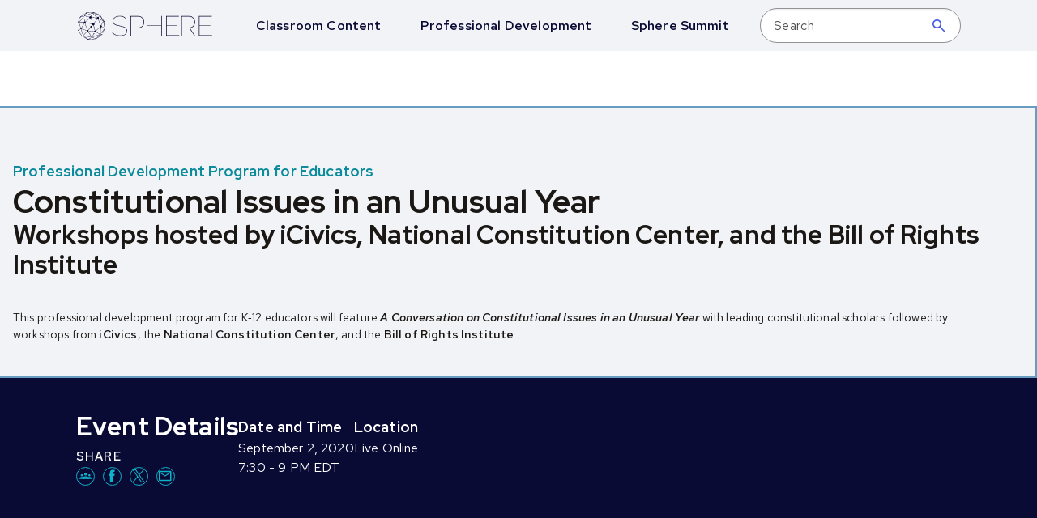

--- FILE ---
content_type: text/html; charset=UTF-8
request_url: https://www.sphere-ed.org/event/constitutional-issues-unusual-year
body_size: 10830
content:


<!DOCTYPE html>
<html lang="en" dir="ltr" prefix="og: https://ogp.me/ns#">
  <head>
    <meta charset="utf-8" />
<link rel="canonical" href="https://www.sphere-ed.org/event/constitutional-issues-unusual-year" />
<meta name="robots" content="noodp" />
<link rel="icon" href="/favicon.ico" />
<link rel="mask-icon" href="/favicon-masked.svg" color="#04091F" />
<meta property="og:site_name" content="Sphere Ed" />
<meta property="og:type" content="article" />
<meta property="og:url" content="https://www.sphere-ed.org/event/constitutional-issues-unusual-year" />
<meta property="og:title" content="Constitutional Issues in an Unusual Year" />
<meta property="og:description" content="This professional development program for K‑12 educators will feature A Conversation on Constitutional Issues in an Unusual Year with leading constitutional scholars followed by workshops from iCivics, the National Constitution Center, and the Bill of Rights Institute." />
<meta property="og:updated_time" content="2024-01-19T01:18:33-0500" />
<meta property="og:street_address" content="1000 Massachusetts Avenue, N.W." />
<meta property="og:locality" content="Washington" />
<meta property="og:region" content="DC" />
<meta property="og:postal_code" content="20001" />
<meta property="og:country_name" content="United States" />
<meta property="og:phone_number" content="(202) 842-0200" />
<meta property="og:locale" content="en_US" />
<meta property="article:publisher" content="https://www.facebook.com/CatoInstitute" />
<meta property="fb:admins" content="5311211" />
<meta property="fb:pages" content="26668999076" />
<meta property="fb:app_id" content="158687980817033" />
<meta name="twitter:card" content="summary_large_image" />
<meta name="twitter:site" content="@SphereEdIn" />
<meta name="viewport" content="height=device-height, width=device-width, initial-scale=1.0, minimum-scale=1.0" />
<meta name="Generator" content="Drupal 10 (https://www.drupal.org)" />
<meta name="MobileOptimized" content="width" />
<meta name="HandheldFriendly" content="true" />
<link rel="preconnect" href="https://cdn.jsdelivr.net" crossorigin="anonymous" />
<link rel="dns-prefetch" href="//cdn.jsdelivr.net" />
<script>var ALGOLIA_INSIGHTS_SRC = "https://cdn.jsdelivr.net/npm/search-insights@2.13.0/dist/search-insights.min.js";

!function(e,a,t,n,s,i,c){e.AlgoliaAnalyticsObject=s,e[s]=e[s]||function(){
(e[s].queue=e[s].queue||[]).push(arguments)},e[s].version=(n.match(/@([^\/]+)\/?/) || [])[1],i=a.createElement(t),c=a.getElementsByTagName(t)[0],
i.async=1,i.src=n,c.parentNode.insertBefore(i,c)
}(window,document,"script",ALGOLIA_INSIGHTS_SRC,"aa");

aa('init', {
appId: 'Z4RTSFAOI8',
apiKey: 'fd1d72ddb59c1fa650df3010e9f17d42',
useCookie: true,
});

window.algoliaConversionInfo = localStorage.getItem('algolia-conversion-info');
if (window.algoliaConversionInfo) {
window.algoliaConversionInfo = JSON.parse(window.algoliaConversionInfo);
localStorage.removeItem('algolia-conversion-info');
}
</script>
<link rel="alternate" type="text/markdown" title="Constitutional Issues in an Unusual Year" href="https://www.sphere-ed.org/node/142.md" />
<link rel="alternate" hreflang="en" href="https://www.sphere-ed.org/event/constitutional-issues-unusual-year" />

          <link rel="preconnect" href="https://track.hubspot.com">
      <link rel="dns-prefetch" href="//track.hubspot.com">
      <link rel="preconnect" href="//stats.g.doubleclick.net" />
      <link rel="dns-prefetch" href="//stats.g.doubleclick.net" />
      <link rel="preconnect" href="//www.google-analytics.com" />
      <link rel="dns-prefetch" href="//www.google-analytics.com" />
      <link rel="preconnect" href="https://js.hs-scripts.com">
      <link rel="dns-prefetch" href="//js.hs-scripts.com">
        <link rel="preload" href="/fonts/RedHatDisplayVF.woff2?20221129" as="font" type="font/woff2" crossorigin="anonymous">
<link rel="preload" href="/fonts/RedHatTextVF.woff2?20221129" as="font" type="font/woff2" crossorigin="anonymous">
<style>
  /* latin */
  @font-face {
    font-family: 'RedHatDisplay';
    font-weight: 300 900;
    font-display: swap;
    font-style: normal;
    src: url("/fonts/RedHatDisplayVF.woff2?20221129") format("woff2 supports variations"), url("/fonts/RedHatDisplayVF.woff2?20221129") format("woff2-variations");
  }

  /* latin */
  @font-face {
    font-family: 'RedHatDisplay';
    font-weight: 300 900;
    font-display: swap;
    font-style: italic;
    src: url("/fonts/RedHatDisplayVF-Italic.woff2?20221129") format("woff2 supports variations"), url("/fonts/RedHatDisplayVF-Italic.woff2?20221129") format("woff2-variations");
  }

  /* latin */
  @font-face {
    font-family: 'Raleway';
    font-weight: 100 900;
    font-display: swap;
    font-style: normal;
    src: url("/fonts/Raleway-VF.woff2?20221207") format("woff2 supports variations"), url("/fonts/Raleway-VF.woff2?20221207") format("woff2-variations");
  }

  /* latin */
  @font-face {
    font-family: 'Raleway';
    font-weight: 100 900;
    font-display: swap;
    font-style: italic;
    src: url("/fonts/Raleway-Italic-VF.woff2?20221207") format("woff2 supports variations"), url("/fonts/Raleway-Italic-VF.woff2?20221207") format("woff2-variations");
  }

  /* latin */
  @font-face {
    font-family: 'RedHatText';
    font-weight: 400 500;
    font-display: swap;
    font-style: normal;
    src: url("/fonts/RedHatTextVF.woff2?20221129") format("woff2 supports variations"), url("/fonts/RedHatTextVF.woff2?20221129") format("woff2-variations");
  }

  /* latin */
  @font-face {
    font-family: 'RedHatText';
    font-weight: 400 500;
    font-display: swap;
    font-style: italic;
    src: url("/fonts/RedHatTextVF-Italic.woff2?20221129") format("woff2 supports variations"), url("/fonts/RedHatTextVF-Italic.woff2?20221129") format("woff2-variations");
  }

  /* latin */
  @font-face {
    font-family: 'RedHatMono';
    font-weight: 300 700;
    font-display: swap;
    font-style: normal;
    src: url("/fonts/RedHatMonoVF.woff2?20221129") format("woff2 supports variations"), url("/fonts/RedHatMonoVF.woff2?20221129") format("woff2-variations");
  }

  /* latin */
  @font-face {
    font-family: 'RedHatMono';
    font-weight: 300 700;
    font-display: swap;
    font-style: italic;
    src: url("/fonts/RedHatMonoVF-Italic.woff2?20221129") format("woff2 supports variations"), url("/fonts/RedHatMonoVF-Italic.woff2?20221129") format("woff2-variations");
  }
</style>

    <title>Constitutional Issues in an Unusual Year | Sphere Ed</title>
    <link rel="stylesheet" media="all" href="/core/themes/stable9/css/system/components/align.module.css?t8905o" />
<link rel="stylesheet" media="all" href="/core/themes/stable9/css/system/components/fieldgroup.module.css?t8905o" />
<link rel="stylesheet" media="all" href="/core/themes/stable9/css/system/components/container-inline.module.css?t8905o" />
<link rel="stylesheet" media="all" href="/core/themes/stable9/css/system/components/clearfix.module.css?t8905o" />
<link rel="stylesheet" media="all" href="/core/themes/stable9/css/system/components/details.module.css?t8905o" />
<link rel="stylesheet" media="all" href="/core/themes/stable9/css/system/components/hidden.module.css?t8905o" />
<link rel="stylesheet" media="all" href="/core/themes/stable9/css/system/components/item-list.module.css?t8905o" />
<link rel="stylesheet" media="all" href="/core/themes/stable9/css/system/components/js.module.css?t8905o" />
<link rel="stylesheet" media="all" href="/core/themes/stable9/css/system/components/nowrap.module.css?t8905o" />
<link rel="stylesheet" media="all" href="/core/themes/stable9/css/system/components/position-container.module.css?t8905o" />
<link rel="stylesheet" media="all" href="/core/themes/stable9/css/system/components/reset-appearance.module.css?t8905o" />
<link rel="stylesheet" media="all" href="/core/themes/stable9/css/system/components/resize.module.css?t8905o" />
<link rel="stylesheet" media="all" href="/core/themes/stable9/css/system/components/system-status-counter.css?t8905o" />
<link rel="stylesheet" media="all" href="/core/themes/stable9/css/system/components/system-status-report-counters.css?t8905o" />
<link rel="stylesheet" media="all" href="/core/themes/stable9/css/system/components/system-status-report-general-info.css?t8905o" />
<link rel="stylesheet" media="all" href="/core/themes/stable9/css/system/components/tablesort.module.css?t8905o" />
<link rel="stylesheet" media="all" href="/core/themes/stable9/css/core/components/progress.module.css?t8905o" />
<link rel="stylesheet" media="all" href="/core/themes/stable9/css/core/components/ajax-progress.module.css?t8905o" />
<link rel="stylesheet" media="all" href="/build/long_form_wrapper/css/long-form-wrapper.a80c67b3.css" />
<link rel="stylesheet" media="all" href="/build/callout/css/callout.a1e7b1ad.css" />
<link rel="stylesheet" media="all" href="/build/schedule_item/css/schedule-item.dd92dda5.css" />
<link rel="stylesheet" media="all" href="/build/eyebrow_text/css/eyebrow-text.b5ed9a79.css" />
<link rel="stylesheet" media="all" href="/build/share_icons/css/share-icons.abb543d5.css" />
<link rel="stylesheet" media="all" href="/build/page_header/css/page-header.66ac84f0.css" />
<link rel="stylesheet" media="all" href="/build/content_info_wrapper/css/content-info-wrapper.0e44a75e.css" />
<link rel="stylesheet" media="all" href="/build/content_description_wrapper/css/content-description-wrapper.efafc7ff.css" />
<link rel="stylesheet" media="all" href="/build/promo_text/css/promo-text.caedf888.css" />
<link rel="stylesheet" media="all" href="/modules/contrib/paragraphs/css/paragraphs.unpublished.css?t8905o" />
<link rel="stylesheet" media="all" href="/build/sphere/css/critical.c303f8d0.css" fetchpriority="high" as="style" />
<link rel="stylesheet" media="all" href="/build/sphere/css/bootstrap.fbcd50c5.css" />
<link rel="stylesheet" media="all" href="/build/sphere/css/app.ff68132c.css" />
<link rel="stylesheet" media="all" href="/build/sphere/css/bootstrap.toasts.d04aa9f3.css" />
<link rel="stylesheet" media="all" href="/build/sphere/css/component.status-messages.f8e92f50.css" />

    <script>
  window.dataLayer = window.dataLayer || [];
  window.pdt = window.pdt || function(){(window.pdt.cq = window.pdt.cq || []).push(arguments);};
</script>

  <!-- Start of HubSpot Embed Code -->
  <script type="text/javascript" id="hs-script-loader" async defer src="//js.hs-scripts.com/4957480.js"></script>
  <!-- End of HubSpot Embed Code -->

  <script>
    var piDomain = 'go.sphere-ed.org'; // format of 'go.example.com'

    (function() {
      var s=document.createElement('script');s.type='text/javascript';s.async=true;s.src='//'+piDomain+'/pdt.js';
      var c=document.getElementsByTagName('script')[0];c.parentNode.insertBefore(s,c);
    })();

    // Create an analytics tracker with the required information:
    // pdt('create', Account Engagement account ID + 1000, Account Engagement campaign ID + 1000, 'go.example.com');
    window.pdt('create', 1069992, 81476, piDomain);
    window.pdt('setOptIn', true);
    window.pdt('sendPageView');
  </script>

  <script type="text/javascript">
    (function(c,l,a,r,i,t,y){
      c[a]=c[a]||function(){(c[a].q=c[a].q||[]).push(arguments)};
      t=l.createElement(r);t.async=1;t.src="https://www.clarity.ms/tag/"+i;
      y=l.getElementsByTagName(r)[0];y.parentNode.insertBefore(t,y);
    })(window, document, "clarity", "script", "oglqb0ssgk");
  </script>

  <!-- This site is converting visitors into subscribers and customers with OptinMonster - https://optinmonster.com --><script>(function(d,u,ac){var s=d.createElement('script');s.type='text/javascript';s.src='https://a.omappapi.com/app/js/api.min.js';s.async=true;s.dataset.user=u;s.dataset.account=ac;d.getElementsByTagName('head')[0].appendChild(s);})(document,353871,374091);</script> <!-- / https://optinmonster.com -->

    <script type="application/json" data-drupal-selector="drupal-settings-json">{"path":{"baseUrl":"\/","pathPrefix":"","currentPath":"node\/142","currentPathIsAdmin":false,"isFront":false,"currentLanguage":"en"},"pluralDelimiter":"\u0003","suppressDeprecationErrors":true,"gtm":{"tagId":null,"settings":{"data_layer":"dataLayer","include_classes":false,"allowlist_classes":"","blocklist_classes":"","include_environment":true,"environment_id":"env-1","environment_token":"ZdsmNH3C21sT97VgQETepw"},"tagIds":["GTM-PVGJ7SGV"]},"gtag":{"tagId":"","consentMode":false,"otherIds":[],"events":[],"additionalConfigInfo":[]},"ajaxPageState":{"libraries":"[base64]","theme":"sphere","theme_token":null},"ajaxTrustedUrl":[],"customAnalyticsEvents":[{"Author":{"values":{"146":"Caleb O. Brown","144":"Ilya Shapiro","128":"Kerry Sautner","140":"Emma Humphries","145":"Elizabeth B. Wydra","147":"Gary Colletti","143":"Kannon K. Shanmugam"},"action":"load","noninteraction":true,"hubspot_machine_name":"pe4957480_author"}},{"Topic":{"values":{"43":"Constitution and Law"},"action":"load","noninteraction":true,"hubspot_machine_name":"pe4957480_topic"}},{"Tag":{"values":{"43":"Constitution and Law"},"action":"load","noninteraction":true,"hubspot_machine_name":"pe4957480_topic"}}],"dataLayer":{"defaultLang":"en","languages":{"en":{"id":"en","name":"English","direction":"ltr","weight":0},"es":{"id":"es","name":"Spanish","direction":"ltr","weight":1}}},"appEnv":"production","cachebuster":"t8905o","user":{"uid":0,"permissionsHash":"73555d857d62a3ef0db1171f634d6548d29dcc1652543f7b0f6e0f562807bad7"}}</script>
<script src="/core/misc/drupalSettingsLoader.js?v=10.3.5"></script>
<script src="/modules/contrib/google_tag/js/gtm.js?t8905o"></script>
<script src="/modules/contrib/google_tag/js/gtag.js?t8905o"></script>

  </head>
  <body class="path-event page-node page-node-event page-node-142">
        <a href="#main-content" class="visually-hidden focusable">
      Skip to main content
    </a>
    <noscript><iframe src="https://www.googletagmanager.com/ns.html?id=GTM-PVGJ7SGV&gtm_auth=ZdsmNH3C21sT97VgQETepw&gtm_preview=env-1&gtm_cookies_win=x"
                  height="0" width="0" style="display:none;visibility:hidden"></iframe></noscript>

      <div class="dialog-off-canvas-main-canvas" data-off-canvas-main-canvas>
    


  <div data-drupal-messages-fallback class="hidden"></div>



  <div class="page">
    

<header class="header navbar navbar-expand-xl text-bg-light js-navbar d-print-none" role="banner">
  <div class="container">
    <div class="navbar-brand">
      




  <a class="js-site-header-logo home-logo__container" href="/" rel="home">
    <svg class="home-logo home-logo--sphere-logo me-lg-5" role="img" aria-label="Sphere logo linking back to homepage" xmlns:xlink="http://www.w3.org/1999/xlink">
      <use xlink:href="/sprites/logo/sprites.svg?t8905o#sphere-logo"></use>
    </svg>
  </a>

    </div>
    <button class="navbar-toggler" type="button" data-bs-toggle="offcanvas" data-bs-target="#main-navigation" aria-controls="main-navigation" aria-expanded="false" aria-label="Toggle navigation">
      <span class="navbar-toggler-icon"></span>
    </button>
    <div class="offcanvas offcanvas-end js-main-navigation" tabindex="-1" id="main-navigation" aria-labelledby="main-navigation__label justify-content-xl-end ms-xxl-8">
      <div class="offcanvas-header text-bg-secondary p-4 justify-content-center column-gap-3 cursor-pointer">
        <h4 class="h1 offcanvas-title flex-grow-1 text-center mb-0" id="main-navigation__label">Menu</h4>
        <button type="button" class="btn btn-sm btn-none text-white ms-auto" data-bs-dismiss="offcanvas" aria-label="Close">
          



  <div class="icon__wrapper">
    <svg class="icon icon--close" role="img" xmlns:xlink="http://www.w3.org/1999/xlink">
      <use xlink:href="/sprites/icon/sprites.svg?t8905o#close"></use>
    </svg>
  </div>

        </button>
      </div>
      <div class="offcanvas-body">
        <div class="d-flex flex-column h-100 w-100">
              
  
  <ul class="navbar-nav justify-content-xl-between align-items-xl-center flex-grow-1" role="navigation">
          <li class="nav-item nav-item--searchbox order-xl-5">
        <div class="nav-item__inner">
            
  
  

  







  
  <form class="fs-xs js-form--button-in-field" target="_self" action="/search" method="get" id="">
          
      <div class="input-group input-group--button-in-field">
        <input class="input-group-field form-control" name="query" type="search" id="query" placeholder="Search"/>
        

  <button class="input-group-button input-group-button--submit btn btn-none" type="submit">
    



  <div class="icon__wrapper">
    <svg class="icon icon--search" role="img" xmlns:xlink="http://www.w3.org/1999/xlink">
      <use xlink:href="/sprites/icon/sprites.svg?t8905o#search"></use>
    </svg>
  </div>

  </button>

      </div>

          
      </form>


        </div>
      </li>
    
          


  <li class="nav-item nav-item--classroom-content mb-0">
    <div class="nav-item__inner">
              <a href="/classroom-content" class="nav-link--prominent nav-link nav-link--classroom-content">Classroom Content</a>
          </div>
  </li>

          


  <li class="nav-item nav-item--professional-development mb-0">
    <div class="nav-item__inner">
              <a href="/professional-development" class="nav-link--prominent nav-link nav-link--professional-development">Professional Development</a>
          </div>
  </li>

          


  <li class="nav-item nav-item--sphere-summit mb-0">
    <div class="nav-item__inner">
              <a href="/sphere-summit" class="nav-link--prominent nav-link nav-link--sphere-summit">Sphere Summit</a>
          </div>
  </li>

      </ul>


          <div class="text-bg-secondary p-4 d-xl-none text-center">
            <h4 class="text-uppercase mb-3">Follow us on social</h4>
              
  
  
                                                  
      

  <div class="header__mobile__icons justify-content-center icon-row align-items-center">
    
      
      
      <a class="icon-row__link link--text" href="https://twitter.com/sphereedin">
        



  <div class="icon__wrapper">
    <svg class="icon icon--x" role="img" xmlns:xlink="http://www.w3.org/1999/xlink">
      <use xlink:href="/sprites/icon/sprites.svg?t8905o#x"></use>
    </svg>
  </div>

      </a>
    
      
      
      <a class="icon-row__link link--text" href="https://www.instagram.com/sphere_education_initiative">
        



  <div class="icon__wrapper">
    <svg class="icon icon--instagram" role="img" xmlns:xlink="http://www.w3.org/1999/xlink">
      <use xlink:href="/sprites/icon/sprites.svg?t8905o#instagram"></use>
    </svg>
  </div>

      </a>
    
      
                    
      <a class="icon-row__link link--text" href="https://www.linkedin.com/company/sphere-education-initiatives">
        



  <div class="icon__wrapper">
    <svg class="icon icon--linkedin" role="img" xmlns:xlink="http://www.w3.org/1999/xlink">
      <use xlink:href="/sprites/icon/sprites.svg?t8905o#linkedin"></use>
    </svg>
  </div>

      </a>
      </div>

  

          </div>
        </div>
      </div>
    </div>
  </div>
</header>
    <main id="main">
      



      <a id="main-content" tabindex="-1"></a>
                
<article>
  
  <header class="event-header">
    
    
    
    

  <header class="page-header">
    <div class="page-header__inner">
      



  <div class="content-info-wrapper__wrapper position-relative">
    <div class="page-header__content h-100 content-info-wrapper position-relative">
      <div class="content-info-wrapper__description position-relative z-2">
        


  <div class="content-description-wrapper__wrapper">
    <div class="pt-5 pt-xl-7 content-description-wrapper content-description-wrapper--light use-btn-dark d-flex flex-col align-items-center">
      <div class="content-description-wrapper__content p-mb-last-child-0">
        







  <article class="promo-text promo-text--prominent">
          <header class="promo-text__header spacer--nomargin--last-child d-flex flex-column row-gap-1">
                          
  <h6 class="promo-text__type eyebrow-text eyebrow-text--large">
    
  
            Professional Development Program for Educators
      
  </h6>

        
                          






  <h2 class="promo-text__title js-no-navigation mb-0 heading" id="constitutional-issues-unusual-year" data-nav-text="">Constitutional Issues in an Unusual Year</h2>

        
                          






  <h3 class="promo-text__subtitle js-no-navigation mb-0 heading" id="workshops-hosted-icivics-national-constitution-center-bill-rights-institute" data-nav-text="">Workshops hosted by iCivics, National Constitution Center, and the Bill of Rights Institute</h3>

              </header>
    
                    
          <div class="promo-text__content p-mb-last-child-0 fs-sm">
        
  
            <p></p>

<p>This professional development program for K‑12 educators will feature <strong><em>A&nbsp;Conversation on Constitutional Issues in an Unusual Year</em></strong>&nbsp;with leading constitutional scholars followed by workshops from <strong>iCivics</strong>, the <strong>National Constitution Center</strong>, and the <strong>Bill of Rights Institute</strong>.</p>
      
      </div>
    
                      </article>

      </div>
    </div>
  </div>

      </div>

                </div>
  </div>

    </div>
  </header>


    
  <div class="text-bg-secondary">
    <div class="event-details container d-lg-flex align-items-end pt-6 pb-5 gap-7">
      <div class="event-details__heading">
        






  <h3 class="mb-3 heading" id="event-details" data-nav-text="">Event Details</h3>


        



  <div style="--share-icon-size: 23px" class="mb-4 share-icons__wrapper">
      
  <h6 class="d-print-none text-heading eyebrow-text eyebrow-text--default">
    Share
  </h6>


                                      
      
      
                  
      
      

  <div class="share-icons js-share-icons fs-xl d-print-none icon-row align-items-center">
    
      
      
      <a rel="nofollow" target="_blank" class="share-icons__icon js-share-service icon-row__link link--default" data-social-target="https://www.sphere-ed.org/event/constitutional-issues-unusual-year" data-social-network="Google Classroom" href="https://classroom.google.com/share?url=https%3A%2F%2Fwww.sphere-ed.org%2Fevent%2Fconstitutional-issues-unusual-year%3Futm_source%3Dsocial%26utm_medium%3Dgoogle-classroom%26utm_campaign%3DSphere%2520Social%2520Share">
        



  <div class="icon__wrapper">
    <svg class="icon icon--google-classroom" role="img" xmlns:xlink="http://www.w3.org/1999/xlink">
      <use xlink:href="/sprites/icon/sprites.svg?t8905o#google-classroom"></use>
    </svg>
  </div>

      </a>
    
      
      
      <a rel="nofollow" target="_blank" class="share-icons__icon js-share-service icon-row__link link--default" data-social-target="https://www.sphere-ed.org/event/constitutional-issues-unusual-year" data-social-network="Facebook" href="https://www.facebook.com/dialog/share?app_id=158687980817033&amp;href=https%3A%2F%2Fwww.sphere-ed.org%2Fevent%2Fconstitutional-issues-unusual-year%3Futm_source%3Dsocial%26utm_medium%3Dfacebook%26utm_campaign%3DSphere%2520Social%2520Share">
        



  <div class="icon__wrapper">
    <svg class="icon icon--facebook" role="img" xmlns:xlink="http://www.w3.org/1999/xlink">
      <use xlink:href="/sprites/icon/sprites.svg?t8905o#facebook"></use>
    </svg>
  </div>

      </a>
    
      
      
      <a rel="nofollow" target="_blank" class="share-icons__icon js-share-service icon-row__link link--default" data-social-target="https://www.sphere-ed.org/event/constitutional-issues-unusual-year" data-social-network="Twitter" href="https://twitter.com/intent/tweet?text=Constitutional%20Issues%20in%20an%20Unusual%20Year&amp;url=https%3A%2F%2Fwww.sphere-ed.org%2Fevent%2Fconstitutional-issues-unusual-year%3Futm_source%3Dsocial%26utm_medium%3Dtwitter%26utm_campaign%3DSphere%2520Social%2520Share&amp;via=SphereEdIn&amp;related=CatoInstitute">
        



  <div class="icon__wrapper">
    <svg class="icon icon--x" role="img" xmlns:xlink="http://www.w3.org/1999/xlink">
      <use xlink:href="/sprites/icon/sprites.svg?t8905o#x"></use>
    </svg>
  </div>

      </a>
    
      
                    
      <a rel="nofollow" target="_blank" class="share-icons__icon js-share-service icon-row__link link--default" data-social-target="https://www.sphere-ed.org/event/constitutional-issues-unusual-year" data-social-network="Email" href="mailto:?subject=Sphere Education Initiatives: Constitutional%20Issues%20in%20an%20Unusual%20Year&amp;body=From%20Sphere%20Education%20Initiatives%3A%0A%0A%20%20%20%20%20%20%20%20Constitutional%20Issues%20in%20an%20Unusual%20Year%0A%20%20%20%20%20%20%20%20%0A%20%20%20%20%20%20%20%20This%20professional%20development%20program%20for%20K%E2%80%9112%20educators%20will%20feature%20A%C2%A0Conversation%20on%20Constitutional%20Issues%20in%20an%20Unusual%20Year%C2%A0with%20leading%20constitutional%20scholars%20followed%20by%20workshops%20from%20iCivics%2C%20the%20National%20Constitution%20Center%2C%20and%20the%20Bill%20of%20Rights%20Institute.%0A%20%20%20%20%20%20%20%20%0A%20%20%20%20%20%20%20%20https%3A%2F%2Fwww.sphere-ed.org%2Fevent%2Fconstitutional-issues-unusual-year%3Futm_source%3Dsocial%26utm_medium%3Demail%26utm_campaign%3DSphere%2520Social%2520Share">
        



  <div class="icon__wrapper">
    <svg class="icon icon--email" role="img" xmlns:xlink="http://www.w3.org/1999/xlink">
      <use xlink:href="/sprites/icon/sprites.svg?t8905o#email"></use>
    </svg>
  </div>

      </a>
      </div>

    
  </div>

      </div>
      <div class="d-md-flex gap-7">
        <div class="event-details__date">
                    
                    
                    
          
  <h6 class="eyebrow-text eyebrow-text--large">
    Date and Time
  </h6>


                      <div class="mb-5">
                              <div class="d-flex flex-row gap-4">
                  
  <div class="event-date-time">
    <div><time datetime="2020-09-02T19:30:00-04:00">September 2, 2020</time>
</div>
    <div><time datetime="2020-09-02T19:30:00-04:00"><time datetime="2020-09-02T19:30:00-04:00">7:30</time>
 - <time datetime="2020-09-02T21:00:00-04:00">9 PM EDT</time>
</time>
</div>
  </div>


                                  </div>
                          </div>
                  </div>

        <div class="event-details__location">
                                
  
            
  <div class="event-location">
    
  <h6 class="eyebrow-text eyebrow-text--large">
    Location
  </h6>


    
  
            Live Online
      

          </div>


      
                  </div>
      </div>
    </div>
  </div>

  </header>


  
  
                
  <div class="long-form__wrapper container--medium-down spacer--standout">
            
  <div class="paragraph paragraph--type--callout paragraph--view-mode--long-form paragraph--1235 callout text-bg-white p-mb-last-child-0 ">
    


          <div class="block">
                    <div class="block__header">
                      
  






  <h4 class="js-navigation--toplist block__title heading" id="watch-event" data-nav-text="">Watch the Event</h4>


                  </div>
      
              <div class="p-mb-last-child-0 clearfix block__inner">
          
  
              
                
    





  <figure class="d-print-none paragraph paragraph--type--iframe paragraph--view-mode--block-nested paragraph--2185 my-5 spacer--nomargin--first-last-child figure figure--in-content responsive-embed-no-margin-wrapper">
    <div class="figure__media">
              
  
            



<div style="--bs-aspect-ratio: 56.25%" class="brightcove-player-wrapper ratio">
  <div>
    <video-js data-account-id="6039378657001" data-player-id="sDFeILEnbJ" data-video-id="6200664810001" data-embed-id="default" id="brightcove-video-6200664810001" class="brightcove-player js-brightcove-player js-brightcove-player-load-now" />
  </div>
</div>


      
          </div>
          <figcaption class="figure__caption">
                  <span class="figure__credit">
                        
  
  
  
  

          </span>
                          
              </figcaption>
      </figure>

  
      
        </div>
          </div>
  
  </div>


      </div>



                    
  <div class="long-form__wrapper container--medium-down spacer--standout">
            
  <div class="paragraph paragraph--type--callout paragraph--view-mode--long-form paragraph--2188 callout text-bg-white p-mb-last-child-0 ">
    


          <div class="block">
                    <div class="block__header">
                      
  






  <h4 class="js-navigation--toplist block__title heading" id="about" data-nav-text="">About</h4>


                  </div>
      
              <div class="p-mb-last-child-0 clearfix block__inner">
          
  
              

  <div class="paragraph paragraph--type--text paragraph--view-mode--block-nested paragraph--2186 fs-md">
    
  
            <p>This professional development program for K‑12 educators will feature <strong><em>A&nbsp;Conversation on Constitutional Issues in an Unusual Year</em></strong> with leading constitutional scholars followed by workshops from <strong>iCivics</strong>, the <strong>National Constitution Center</strong>, and the <strong>Bill of Rights Institute</strong>.</p>
      
  </div>


                  

  <div class="paragraph paragraph--type--text paragraph--view-mode--block-nested paragraph--2187 fs-md">
    
  
            <p>As we return to school this fall in a&nbsp;period of unprecedented upheaval it’s all the more important that you and other educators have the knowledge and tools needed to engage students in civic education. This multipart professional development program exclusive to educators will feature <strong><em>A&nbsp;Conversation on Constitutional Issues in an Unusual Year</em></strong>&nbsp;with constitutional scholars <strong>Kannon K. Shanmugam</strong>&nbsp;of Paul, Weiss LLP, <strong>Ilya Shapiro</strong>&nbsp;of the Cato Institute, and <strong>Elizabeth B. Wydra</strong>&nbsp;of the Constitutional Accountability Center. Key topics to be covered include the COVID-19 pandemic, federalism, and individual rights; elections and voting; executive orders and the limits of presidential power; and the Supreme Court and judicial nominations.</p>

<p>Three 15‐​minute workshops will follow the moderated conversation. The nation’s leading organizations in civic education—<strong>iCivics</strong>, <strong>National Constitution Center</strong>, and <strong>Bill of Rights Institute</strong>—will host the workshops and talk about the latest offerings that they have to support classroom education this year. Each workshop will highlight tools and resources to help you be more effective in teaching civic education.</p>

<p>The program will conclude with a&nbsp;Q&amp;A with our opening panel of constitutional scholars who will address your biggest questions and concerns on constitutional issues.</p>
      
  </div>


      
        </div>
          </div>
  
  </div>


      </div>



                    
  <div class="long-form__wrapper container--medium-down spacer--standout">
            

  

  
  <div class="paragraph paragraph--type--schedule paragraph--view-mode--long-form paragraph--864 schedule callout text-bg-white p-mb-last-child-0 " id="-program-">
    


          <div class="block">
                    <div class="block__header">
                      
  






  <h4 class="js-navigation--toplist block__title heading" id="program" data-nav-text="">Program</h4>


                  </div>
      
              <div class="spacer--paragraph--children block__inner">
                
      


  
  
  <div class="paragraph paragraph--type--schedule-item paragraph--view-mode--long-form paragraph--859 schedule-item callout text-bg-info p-mb-last-child-0 " id="september-2-2020-730-8-pm-edt">
        <div class="schedule-item__time fs-lg">
      
  
            <time datetime="2020-09-02T19:30:00-04:00">7:30</time>
 - <time datetime="2020-09-02T20:00:00-04:00">8 PM EDT</time>

      
    </div>

    <div class="schedule-item__info p-mb-last-child-0">
      
  
              

  <div class="paragraph paragraph--type--text paragraph--view-mode--block-nested paragraph--858 fs-md">
    
  
            <p><strong>A CONVERSATION ON CONSTITUTIONAL ISSUES IN AN UNUSUAL YEAR</strong></p>

<p><strong>Kannon K. Shanmugam</strong><br> Chair, Supreme Court and Appellate Practice Group, and Managing Partner, Paul, Weiss LLP<br>
<br>
<strong>Ilya Shapiro</strong><br> Director, Robert A. Levy Center for Constitutional Studies, Cato Institute<br>
<br>
<strong>Elizabeth B. Wydra</strong><br> President, Constitutional Accountability Center<br>
<br> Moderated by <strong>Caleb O. Brown</strong><br> Director of Multimedia, Cato Institute</p>
      
  </div>


      
    </div>
  
  </div>


  


  
  
  <div class="paragraph paragraph--type--schedule-item paragraph--view-mode--long-form paragraph--861 schedule-item callout text-bg-info p-mb-last-child-0 " id="september-3-2020-8-845-pm-edt">
        <div class="schedule-item__time fs-lg">
      
  
            <time datetime="2020-09-02T20:00:00-04:00">8</time>
 - <time datetime="2020-09-02T20:45:00-04:00">8:45 PM EDT</time>

      
    </div>

    <div class="schedule-item__info p-mb-last-child-0">
      
  
              

  <div class="paragraph paragraph--type--text paragraph--view-mode--block-nested paragraph--860 fs-md">
    
  
            <p><strong>WORKSHOPS</strong><br>
<em>Please note that the following workshops will be conducted as 15‐​minute breakout sessions with participants rotating through all three workshops over the course of 45&nbsp;minutes.</em></p>

<ul>
	<li><strong>iCivics</strong><br> Hosted by <strong>Emma Humphries</strong>, Chief Education Officer, iCivics<br>
	<br> You know iCivics for their fun and free digital games, but they have over 250 other resources in their library. Learn about their recent “Tough and Timely” infographic series as well as their “Student Power Elections Pack” – a&nbsp;brand new resource designed for teenagers to explore rich avenues for engaging in the Election (beyond voting!) that are open to all young people. Click <a href="https://www.icivics.org/" target="_blank">here</a>&nbsp;for more information.<br>
	 </li>
	<li><strong>National Constitution Center</strong><br> Hosted by <strong>Kerry Sautner</strong>, Chief Learning Officer, National Constitution Center<br>
	<br> Hear all about the National Constitution Center’s Interactive Constitution project as well as a&nbsp;new Exchange Program. Click <a href="https://constitutioncenter.org/interactive-constitution/online-civic-learning-opportunities?utm_source=web&amp;utm_medium=homepage&amp;utm_campaign=exchanges" target="_blank">here</a>&nbsp;for more information.<br>
	 </li>
	<li><strong>Bill of Rights Institute</strong><br> Hosted by <strong>Gary Colletti</strong>, Director, Teacher and Student Programs, Bill of Rights Institute<br>
	<br> Learn more about the Bill of Right’s Institute’s new digital textbook <em>Life, Liberty, and the Pursuit of Happiness</em>. Click <a href="https://billofrightsinstitute.org/educate/educator-resources/free-us-history-resource/" target="_blank">here</a>&nbsp;for more information.</li>
</ul>
      
  </div>


      
    </div>
  
  </div>


  


  
  
  <div class="paragraph paragraph--type--schedule-item paragraph--view-mode--long-form paragraph--863 schedule-item callout text-bg-info p-mb-last-child-0 " id="september-3-2020-845-9-pm-edt">
        <div class="schedule-item__time fs-lg">
      
  
            <time datetime="2020-09-02T20:45:00-04:00">8:45</time>
 - <time datetime="2020-09-02T21:00:00-04:00">9 PM EDT</time>

      
    </div>

    <div class="schedule-item__info p-mb-last-child-0">
      
  
              

  <div class="paragraph paragraph--type--text paragraph--view-mode--block-nested paragraph--862 fs-md">
    
  
            <p><strong>Q&amp;A WITH CONSTITUTIONAL SCHOLARS</strong></p>

<p><strong>Kannon K. Shanmugam</strong><br> Chair, Supreme Court and Appellate Practice Group, and Managing Partner, Paul, Weiss LLP<br>
<br>
<strong>Ilya Shapiro</strong><br> Director, Robert A. Levy Center for Constitutional Studies, Cato Institute<br>
<br>
<strong>Elizabeth B. Wydra</strong><br> President, Constitutional Accountability Center<br>
<br> Moderated by <strong>Caleb O. Brown</strong><br> Director of Multimedia, Cato Institute</p>
      
  </div>


      
    </div>
  
  </div>



  
        </div>
          </div>
  
  </div>



      </div>



      
</article>



      
      
    </main>
    
<footer class="site-footer d-print-none py-6 text-bg-secondary" role="contentinfo">
  <div class="container">
    <div class="site-footer__inner">
      <div class="site-footer__about d-flex flex-column gap-4 gap-md-5">
        




  <a class="js-site-header-logo home-logo__container" href="/" rel="home">
    <svg class="home-logo home-logo--sphere-logo me-lg-5" role="img" aria-label="Sphere logo linking back to homepage" xmlns:xlink="http://www.w3.org/1999/xlink">
      <use xlink:href="/sprites/logo/sprites.svg?t8905o#sphere-logo"></use>
    </svg>
  </a>


        <div>1000 Massachusetts Ave. NW<br/>
          Washington, DC 20001-5403<br/>
          (202) 842-0200<br />
          <a href="/contact">Contact Us</a>
        </div>

          
  
  
                                                  
      

  <div class="site-footer__icons icon-row align-items-center">
    
      
      
      <a class="icon-row__link link--text" href="https://twitter.com/sphereedin">
        



  <div class="icon__wrapper">
    <svg class="icon icon--x" role="img" xmlns:xlink="http://www.w3.org/1999/xlink">
      <use xlink:href="/sprites/icon/sprites.svg?t8905o#x"></use>
    </svg>
  </div>

      </a>
    
      
      
      <a class="icon-row__link link--text" href="https://www.instagram.com/sphere_education_initiative">
        



  <div class="icon__wrapper">
    <svg class="icon icon--instagram" role="img" xmlns:xlink="http://www.w3.org/1999/xlink">
      <use xlink:href="/sprites/icon/sprites.svg?t8905o#instagram"></use>
    </svg>
  </div>

      </a>
    
      
                    
      <a class="icon-row__link link--text" href="https://www.linkedin.com/company/sphere-education-initiatives">
        



  <div class="icon__wrapper">
    <svg class="icon icon--linkedin" role="img" xmlns:xlink="http://www.w3.org/1999/xlink">
      <use xlink:href="/sprites/icon/sprites.svg?t8905o#linkedin"></use>
    </svg>
  </div>

      </a>
      </div>

  

      </div>

        
  <ul class="nav site-footer__menu flex-column text-center text-md-start" role="navigation" style="--menu-row-count: 5">
          


  <li class="nav-item nav-item--classroom-content mb-0">
    <div class="nav-item__inner">
              <a href="/classroom-content" class="nav-link nav-link--classroom-content">Classroom Content</a>
          </div>
  </li>

          


  <li class="nav-item nav-item--professional-development mb-0">
    <div class="nav-item__inner">
              <a href="/professional-development" class="nav-link nav-link--professional-development">Professional Development</a>
          </div>
  </li>

          


  <li class="nav-item nav-item--sphere-summit mb-0">
    <div class="nav-item__inner">
              <a href="/sphere-summit" class="nav-link nav-link--sphere-summit">Sphere Summit</a>
          </div>
  </li>

          


  <li class="nav-item nav-item--sphere-alumni-fellowship mb-0">
    <div class="nav-item__inner">
              <a href="/sphere-100" class="nav-link nav-link--sphere-alumni-fellowship">Sphere Alumni Fellowship</a>
          </div>
  </li>

          


  <li class="nav-item nav-item--sphere-on-the-road mb-0">
    <div class="nav-item__inner">
              <a href="/sphere-road" class="nav-link nav-link--sphere-on-the-road">Sphere on the Road</a>
          </div>
  </li>

          


  <li class="nav-item nav-item--sphere-advisory-board mb-0">
    <div class="nav-item__inner">
              <a href="/content-advisory-board" class="nav-link nav-link--sphere-advisory-board">Sphere Advisory Board</a>
          </div>
  </li>

          


  <li class="nav-item nav-item--project-sphere mb-0">
    <div class="nav-item__inner">
              <a href="https://www.projectsphere.org/" class="nav-link nav-link--project-sphere">Project Sphere</a>
          </div>
  </li>

          


  <li class="nav-item nav-item--academic-integrity mb-0">
    <div class="nav-item__inner">
              <a href="/statement-academic-integrity" class="nav-link nav-link--academic-integrity">Academic Integrity</a>
          </div>
  </li>

          


  <li class="nav-item nav-item--privacy-policy mb-0">
    <div class="nav-item__inner">
              <a href="/privacy" class="nav-link nav-link--privacy-policy">Privacy Policy</a>
          </div>
  </li>

      </ul>


      


          <div class="site-footer__newsletter block">
                    <div class="block__header">
                      
  






  <h4 class="text-center text-md-start block__title heading" id="newsletter-signup" data-nav-text="">Newsletter Signup</h4>


                  </div>
      
              <div class="block__inner">
          


<div class="pardot-form-wrapper js-pardot-form-wrapper">
  <iframe src="https://go.sphere-ed.org/l/1068992/2024-06-25/284dfm8" width="100%" height="500" type="text/html" frameborder="0" allowtransparency="true" style="border: 0" class=" pardot-form js-pardot-form" id="pardot-form--19669"></iframe>

  <h2 class="visually-hidden js-pardot-form__heading"></h2>
  <label class="visually-hidden js-pardot-form__label"></label>
  <input type="text" class="visually-hidden form-control js-pardot-form__input" style="border: 1px solid var(--input-border-color) !important;" />

  

  <button class="visually-hidden js-pardot-form__button btn">
    
  </button>

</div>

        </div>
          </div>
  
    </div>
  </div>
</footer>
  </div>
  </div>

    <script>window.dataLayer = window.dataLayer || []; window.dataLayer.push({"drupalLanguage":"en","drupalCountry":"US","siteName":"Sphere Ed","entityUuid":"3a4039e4-6475-4250-82b9-d9d77507baf5","entityType":"node","entityBundle":"event","entityId":"142","entityTitle":"Constitutional Issues in an Unusual Year","entityTaxonomy":{"event_types":{"38":"Professional Development Program for Educators"},"tags":{"112":"Professional Development","91":"Civics","9":"Civil Discourse"},"event_venues":{"30":"Live Online"}},"userUid":0});</script>

    <script src="/core/assets/vendor/jquery/jquery.min.js?v=3.7.1"></script>
<script src="/core/assets/vendor/once/once.min.js?v=1.0.1"></script>
<script src="/core/misc/drupal.js?v=10.3.5"></script>
<script src="/core/misc/drupal.init.js?v=10.3.5"></script>
<script src="/core/assets/vendor/tabbable/index.umd.min.js?v=6.2.0"></script>
<script src="/modules/custom/custom_analytics_events/js/custom-analytics-events.js?v=2"></script>
<script src="/modules/custom/custom_analytics_events/js/google-analytics.js?v=2"></script>
<script src="/modules/custom/custom_analytics_events/js/hubspot.js?v=2"></script>
<script src="/modules/contrib/datalayer/js/datalayer.js?v=1.x"></script>
<script src="/core/misc/progress.js?v=10.3.5"></script>
<script src="/core/assets/vendor/loadjs/loadjs.min.js?v=4.3.0"></script>
<script src="/core/misc/debounce.js?v=10.3.5"></script>
<script src="/core/misc/announce.js?v=10.3.5"></script>
<script src="/build/vendor/js/bootstrap.60faede1.js"></script>
<script src="/build/sphere/js/statusMessages.681b6d75.js"></script>
<script src="/core/misc/message.js?v=10.3.5"></script>
<script src="/themes/custom/sphere/js/messages.js?v=10.3.5"></script>
<script src="/core/misc/ajax.js?v=10.3.5"></script>
<script src="/modules/contrib/google_tag/js/gtag.ajax.js?t8905o"></script>
<script src="/libraries/iframe-resizer/js/iframeResizer.min.js?v=4.3.11"></script>
<script src="/modules/contrib/pardot_integration/js/pardot-form.js?v=1.2"></script>
<script src="/build/vendor/js/brightcove.af915260.js"></script>
<script src="/build/vendor/js/global.2ff4a0e7.js"></script>
<script src="/build/brightcove_utilities/js/BrightcoveLoader.8adb91bb.js"></script>
<script src="/build/vendor/js/lodash.1487feb5.js"></script>
<script src="/core/assets/vendor/js-cookie/js.cookie.min.js?v=3.0.5"></script>
<script src="/build/vendor/js/lozad.035fe7c8.js"></script>
<script src="/libraries/intersection-observer/intersection-observer.js?v=0.5.x"></script>
<script src="/build/lozad_lazy_loader/js/lozad-lazy-loader.52cc7b2a.js"></script>
<script src="/build/sphere/js/app.b6a4b5ec.js"></script>

      <script>var $buoop={required:{e:-2,f:-2,o:-2,s:-2,c:-2},insecure:!0,api:2022.01,text:"<strong>This site works best using the latest version of modern browsers.</strong> Update your browser ({brow_name}) for more security, speed, and the best experiences on this site.",no_permanent_hide:!0,reminder:12,reminderClosed:12};function $buo_f(){var e=document.createElement("script");e.src="//browser-update.org/update.min.js",document.body.appendChild(e)}try{document.addEventListener("DOMContentLoaded",$buo_f,!1)}catch(e){window.attachEvent("onload",$buo_f)}</script>
  <script type="text/javascript" src="/_Incapsula_Resource?SWJIYLWA=719d34d31c8e3a6e6fffd425f7e032f3&ns=1&cb=2031123068" async></script></body>
</html>
<!-- Cached at: 2026-01-03T02:53:01-05:00 -->


--- FILE ---
content_type: text/html; charset=utf-8
request_url: https://go.sphere-ed.org/l/1068992/2024-06-25/284dfm8
body_size: 4178
content:
<!DOCTYPE html>
<html>
  <head>
    <base href="" />
    <meta charset="utf-8" />
    <meta http-equiv="Content-Type" content="text/html; charset=utf-8" />
    <meta name="description" content="" />
    <meta
      name="viewport"
      content="height=device-height, width=device-width, initial-scale=1.0, minimum-scale=1.0"
    />
    <title></title>
    <link rel="dns-prefetch" href="https://fonts.googleapis.com" />
    <link rel="preconnect" href="https://fonts.googleapis.com" />
    <link rel="dns-prefetch" href="https://fonts.gstatic.com" />
    <link
      rel="preconnect"
      href="https://fonts.gstatic.com"
      crossorigin="anonymous"
    />
    <link rel="dns-prefetch" href="https://cdn.jsdelivr.net" />
    <link
      rel="preconnect"
      href="https://cdn.jsdelivr.net"
      crossorigin="anonymous"
    />
    <link rel="dns-prefetch" href="https://unpkg.com" />
    <link rel="preconnect" href="https://unpkg.com" crossorigin="anonymous" />
    <link
      href="https://fonts.googleapis.com/css2?family=Red+Hat+Text:ital,wght@0,300..700;1,300..700&display=swap"
      rel="stylesheet"
    />
    <link
      href="https://cdn.jsdelivr.net/npm/bootstrap@5.3.3/dist/css/bootstrap.min.css"
      rel="stylesheet"
      integrity="sha384-QWTKZyjpPEjISv5WaRU9OFeRpok6YctnYmDr5pNlyT2bRjXh0JMhjY6hW+ALEwIH"
      crossorigin="anonymous"
    />
    <style>
      :root {
        --bs-body-font-family: "Red Hat Text", system-ui, -apple-system,
          "Segoe UI", Roboto, "Helvetica Neue", "Noto Sans", "Liberation Sans",
          Arial, sans-serif, "Apple Color Emoji", "Segoe UI Emoji",
          "Segoe UI Symbol", "Noto Color Emoji";
        --bs-border-color: #6a7182;
        --bs-border-style: solid;
        --bs-border-radius: 25px;
        --bs-border-radius-sm: 20px;
        --bs-border-radius-lg: 50px;
        --bs-border-radius-xl: 1rem;
        --bs-border-radius-xxl: 2rem;
        --bs-border-radius-2xl: var(--bs-border-radius-xxl);
        --bs-primary: #465de4;
        --bs-secondary: #0a0b35;
        --bs-light: #f2f3f6;
        --bs-dark: #04091f;
        --bs-info: #0eb2c914;
      }

      :root {
        --spacer0: 0;
        --spacer0-em: 0em;
        --spacer1: 0.2360679726rem;
        --spacer1-em: 0.2360679726em;
        --spacer2: 0.3819660059rem;
        --spacer2-em: 0.3819660059em;
        --spacer3: 0.6180339845rem;
        --spacer3-em: 0.6180339845em;
        --spacer4: 1rem;
        --spacer4-em: 1em;
        --spacer5: 1.618034rem;
        --spacer5-em: 1.618034em;
        --spacer6: 2.6180340252rem;
        --spacer6-em: 2.6180340252em;
        --spacer7: 4.2360680659rem;
        --spacer7-em: 4.2360680659em;
        --spacer8: 6.8541021569rem;
        --spacer8-em: 6.8541021569em;
        --container-padding: 0;
        --sidebar-width: 33.3333333333%;
        --sidebar-width-small: 25%;
        --content-width: 80ch;
        --gutter-width: 1.618034rem;
        --spacer-standout: var(--spacer6);
        --spacer-lg-responsive: var(--spacer5);
        --spacer-xl-responsive: var(--spacer5);
        --spacer-xxl-responsive: var(--spacer6);
      }
      @media (min-width: 1200px) {
        :root {
          --spacer-standout: var(--spacer7);
          --spacer-lg-responsive: var(--spacer6);
          --spacer-xl-responsive: var(--spacer7);
          --spacer-xxl-responsive: var(--spacer8);
          --container-padding: 0;
        }
      }

      body {
        background-color: transparent;
      }

      .btn {
        --bs-btn-focus-box-shadow: 0px 0px 3px 3px rgba(70, 93, 228, 0.5);
        --bs-btn-font-weight: 700;
        --bs-btn-bg: linear-gradient(270deg, #b1bcfc 0%, #e4e8ff 100%), #f2f3f7;
        --bs-btn-color: #465de4;
        --bs-btn-hover-bg: var(--bs-btn-bg);
        --bs-btn-hover-color: var(--bs-white);
        --bs-btn-active-color: var(--bs-white);
        --bs-btn-active-bg: #3043b4;
        --bs-btn-padding-x: 20px;
        --bs-btn-padding-y: 8px;
        --bs-btn-before-display: block;
        --bs-btn-before-bg: linear-gradient(270deg, #4e5ebd 0%, #a1acee 100%);
        background-color: revert;
        background: var(--bs-btn-bg);
        border: 1px;
        box-shadow: 0 8px 20px -14px rgba(30, 27, 28, 0.12);
        position: sticky;

        &::before {
          display: var(--bs-btn-before-display);
          background: var(--bs-btn-before-bg);
          position: absolute;
          content: "";
          top: 0;
          right: 0;
          bottom: 0;
          left: 0;
          border-radius: 25px;
          z-index: -1;
          transition: opacity 0.2s linear;
          opacity: 0;
        }

        &:hover {
          background-color: revert;
          background: var(--bs-btn-hover-bg);

          &::before {
            opacity: 1;
          }
        }

        &:active {
          --bs-btn-before-bg: var(--bs-btn-active-bg);
          box-shadow: none;
          background-color: revert;
        }
      }

      .form-check-input {
        margin-right: 8px !important;
      }
      .pd-checkbox label {
        font-weight: bold;
      }

      .form-label {
        color: var(--input-label-color, var(--bs-body-color));
        font-weight: 775;
      }

      .form-control,
      .form-select {
        border: 1px solid #aaaaaa;
        --bs-body-color: var(--input-color, #1a1714);
        box-shadow: var(--input-shadow, none);
        border: var(--input-border, 1px solid #919396);

        &:focus {
          box-shadow: var(--input-shadow-focus, 0 0 10px #bfc7f8);
          border: var(
            --input-border-focus,
            color-mix(in oklch, var(--bs-white), var(--bs-primary) 50%)
          );
        }
      }

      .form-control,
      .form-select {
        border: 1px solid #aaaaaa;
      }
    </style>
    <script
      src="https://unpkg.com/iframe-resizer@4.3.11/js/iframeResizer.contentWindow.min.js"
      crossorigin="anonymous"
      async
    ></script>
    <script
      src="https://cdn.jsdelivr.net/npm/bootstrap@5.3.3/dist/js/bootstrap.min.js"
      integrity="sha384-0pUGZvbkm6XF6gxjEnlmuGrJXVbNuzT9qBBavbLwCsOGabYfZo0T0to5eqruptLy"
      crossorigin="anonymous"
      async
    ></script>
    <script>
      (() => {
        function setStyleProperties(element, styles) {
          Object.entries(styles).forEach(
            async ([propertyName, propertyValue]) => {
              element.style.setProperty(propertyName, propertyValue);
            }
          );
        }

        async function setColors({ data: { styleDictionary } }) {
          if (!styleDictionary) {
            return;
          }

          window.requestAnimationFrame(() => {
            setStyleProperties(document.querySelector(":root"), {
              "--bs-body-color": styleDictionary.color.text.base.value,
              "--bs-heading-color":
                styleDictionary.color.text.heading.base.value,
              "--input-label-color":
                styleDictionary.color.text.label.base.value,
              "--input-color": styleDictionary.color.text.input.base.value,
              "--input-border": styleDictionary.color.text.input.base.value,
              "--input-border-focus":
                styleDictionary.border.input.base.focus.value,
              "--input-shadow": styleDictionary.shadow.input.base.value,
              "--input-shadow-focus":
                styleDictionary.shadow.input.base.focus.value,
            });

            document.querySelectorAll(".btn").forEach((buttonElement) =>
              setStyleProperties(buttonElement, {
                "--bs-btn-bg":
                  styleDictionary.color.background.button.base.hover.value,
                "--bs-btn-hover-bg":
                  styleDictionary.color.background.button.base.hover.value,
                "--bs-btn-active-bg":
                  styleDictionary.color.background.button.base.active.value,
                "--bs-btn-before-bg":
                  styleDictionary.color.background.button.base.before.value,
                "--bs-btn-color": styleDictionary.color.text.button.base.value,
                "--bs-btn-hover-color":
                  styleDictionary.color.text.button.base.hover.value,
                "--bs-btn-active-color":
                  styleDictionary.color.text.button.base.active.value,
                "--bs-btn-before-display":
                  styleDictionary.display.button.before.value,
              })
            );
          });
        }

        window.addEventListener("message", setColors);
      })();
    </script>
    <!--
        =====================================================
        ==  Add bootstrap class to <input> in Pardot Form  ==
        =====================================================
        -->
    <script>
      document.addEventListener("DOMContentLoaded", async () => {
        var inputs = document.querySelectorAll("#pardot-form input");
        var i = inputs.length;
        while (i--) {
          var input = inputs.item(i);
          switch (input.getAttribute("type")) {
            case "hidden": // Makes no sens to style hidden fields.
              break;
            case "color":
              input.style.padding = "0px";
            case "text":
            case "email":
            case "number":
            case "password":
            case "search":
            case "tel":
            case "url":
            case "date":
            case "datetime-local":
            case "month":
            case "time":
            case "week":
              input.classList.add("form-control");
              break;
            case "submit":
            case "image":
            case "button":
            case "reset":
              input.classList.add("btn");
              break;
            case "checkbox":
            case "radio":
              input.classList.add("form-check-input");
              break;
            case "file":
              input.classList.add("form-control-file");
              break;
            case "range":
              input.classList.add("form-control-range");
              break;
            default: // Should never run, as all HTML types have been accounted for.
              input.classList.add("form-control");
              break;
          }
        }
        var selects = document.querySelectorAll("#pardot-form select");
        var i = selects.length;
        while (i--) {
          var select = selects.item(i);
          select.classList.add("form-select");
        }
        var textareas = document.querySelectorAll("#pardot-form textarea");
        var i = textareas.length;
        while (i--) {
          var textarea = textareas.item(i);
          textarea.classList.add("form-control");
        }
        var buttons = document.querySelectorAll("#pardot-form button");
        var i = buttons.length;
        while (i--) {
          var button = buttons.item(i);
          button.classList.add("btn");
        }
      });
    </script>
  <script type="text/javascript" src="https://go.sphere-ed.org/js/piUtils.js?ver=2021-09-20"></script><script type="text/javascript">
piAId = '1069992';
piCId = '81818';
piHostname = 'go.sphere-ed.org';
if(!window['pi']) { window['pi'] = {}; } pi = window['pi']; if(!pi['tracker']) { pi['tracker'] = {}; } pi.tracker.pi_form = true;
(function() {
	function async_load(){
		var s = document.createElement('script'); s.type = 'text/javascript';
		s.src = ('https:' == document.location.protocol ? 'https://' : 'http://') + piHostname + '/pd.js';
		var c = document.getElementsByTagName('script')[0]; c.parentNode.insertBefore(s, c);
	}
	if(window.attachEvent) { window.attachEvent('onload', async_load); }
	else { window.addEventListener('load', async_load, false); }
})();
</script></head>
  <body>
    <form accept-charset="UTF-8" method="post" action="https://go.sphere-ed.org/l/1068992/2024-06-25/284dfm8" class="row row-cols-1 row-gap-4" id="pardot-form">

<style type="text/css">
form.form p label { color: #000000; }
form.form p.required label, form.form span.required label { background: none; padding-left: 0px; }
</style>





	
		

		
			<div class="form-field col-6 col-sm-4 first_name pd-text required required-custom    ">
				
					<label class="form-label" for="1068992_205131pi_1068992_205131">First Name *</label>
				

				<input type="text" name="1068992_205131pi_1068992_205131" id="1068992_205131pi_1068992_205131" value="" class="text" size="30" maxlength="40" onchange="" onfocus="" />
				
				
				<div id="error_for_1068992_205131pi_1068992_205131" style="display:none"></div>
			
			</div>
		
			<div class="form-field col-6 col-sm-4 last_name pd-text required required-custom    ">
				
					<label class="form-label" for="1068992_205134pi_1068992_205134">Last Name *</label>
				

				<input type="text" name="1068992_205134pi_1068992_205134" id="1068992_205134pi_1068992_205134" value="" class="text" size="30" maxlength="80" onchange="" onfocus="" />
				
				
				<div id="error_for_1068992_205134pi_1068992_205134" style="display:none"></div>
			
			</div>
		
			<div class="form-field col-8 col-sm-4 email pd-text required required-custom    ">
				
					<label class="form-label" for="1068992_187807pi_1068992_187807">Email *</label>
				

				<input type="text" name="1068992_187807pi_1068992_187807" id="1068992_187807pi_1068992_187807" value="" class="text" size="30" maxlength="255" onchange="" onfocus="" />
				
				
				<div id="error_for_1068992_187807pi_1068992_187807" style="display:none"></div>
			
			</div>
		
			<div class="form-field col-4 col-sm-4 zip pd-text     ">
				
					<label class="form-label" for="1068992_205248pi_1068992_205248">Zip Code</label>
				

				<input type="text" name="1068992_205248pi_1068992_205248" id="1068992_205248pi_1068992_205248" value="" class="text" size="30" maxlength="32" onchange="" onfocus="" />
				
				
				<div id="error_for_1068992_205248pi_1068992_205248" style="display:none"></div>
			
			</div>
		

		
	<p style="position:absolute; width:190px; left:-9999px; top: -9999px;visibility:hidden;">
		<label for="pi_extra_field">Comments</label>
		<input type="text" name="pi_extra_field" id="pi_extra_field"/>
	</p>
		

		<!-- forces IE5-8 to correctly submit UTF8 content  -->
		<input name="_utf8" type="hidden" value="&#9731;" />

		<div class="submit">
		    <button type="submit" accesskey="s" >Submit</button>
	    </div>
	



<script type="text/javascript">
//<![CDATA[

	var anchors = document.getElementsByTagName("a");
	for (var i=0; i<anchors.length; i++) {
		var anchor = anchors[i];
		if(anchor.getAttribute("href")&&!anchor.getAttribute("target")) {
			anchor.target = "_top";
		}
	}
		
//]]>
</script>
<input type="hidden" name="hiddenDependentFields" id="hiddenDependentFields" value="" /></form>
<script type="text/javascript">(function(){ pardot.$(document).ready(function(){ (function() {
	var $ = window.pardot.$;
	window.pardot.FormDependencyMap = [];

	$('.form-field-primary input, .form-field-primary select').each(function(index, input) {
		$(input).on('change', window.piAjax.checkForDependentField);
		window.piAjax.checkForDependentField.call(input);
	});
})(); });})();</script>
  </body>
</html>


--- FILE ---
content_type: text/css
request_url: https://www.sphere-ed.org/build/long_form_wrapper/css/long-form-wrapper.a80c67b3.css
body_size: -315
content:
@media(max-width:991.98px){.container .long-form__wrapper{max-width:100%;padding-left:0;padding-right:0}}@media(min-width:992px){.long-form__wrapper{max-width:var(--content-width)}.long-form__wrapper:not(.left){margin-left:auto;margin-right:auto}}.heading--long-form{margin-top:var(--spacer5-em);margin-bottom:var(--spacer2-em)}.long-form>.long-form__wrapper:first-child.spacer--standout,.long-form .read-depth-tracking-body>.long-form__wrapper:first-child.spacer--standout{margin-top:0!important}.long-form>.long-form__wrapper:first-child .heading--long-form,.long-form .read-depth-tracking-body>.long-form__wrapper:first-child .heading--long-form{margin-top:0}.long-form>.long-form__wrapper:last-child.spacer--standout,.long-form .read-depth-tracking-body>.long-form__wrapper:last-child.spacer--standout{margin-bottom:0!important}

--- FILE ---
content_type: text/css
request_url: https://www.sphere-ed.org/build/callout/css/callout.a1e7b1ad.css
body_size: -456
content:
.callout{border-radius:var(--callout-border-radius,var(--bs-border-radius));padding:var(--callout-padding,var(--spacer5))}.grid>.callout,.paragraph--view-mode--grid-item>.callout{min-height:100%}.paragraph--view-mode--canvas-full-browser,.paragraph--view-mode--full-browser{--callout-border-radius:0}

--- FILE ---
content_type: text/css
request_url: https://www.sphere-ed.org/build/schedule_item/css/schedule-item.dd92dda5.css
body_size: -359
content:
.schedule-item{display:grid;grid-template-columns:11.25rem 1fr;grid-template-areas:"time time""info info";column-gap:2rem;row-gap:1rem;clear:left}@media(min-width:768px){.schedule-item{grid-template-areas:"time info";column-gap:1rem}}.schedule-item__time{grid-area:time;padding-bottom:var(--spacer2)}@media(min-width:768px){.schedule-item__time{border-bottom:none;padding-bottom:0}}.schedule-item__info{grid-area:info;align-self:center}.schedule-item__info .figure{margin-bottom:var(--spacer4)}@media(min-width:768px){.schedule-item__info .figure{margin-bottom:var(--spacer5)}}

--- FILE ---
content_type: text/css
request_url: https://www.sphere-ed.org/build/eyebrow_text/css/eyebrow-text.b5ed9a79.css
body_size: -442
content:
.eyebrow-text{color:var(--eyebrow-text-color,var(--bs-heading-color));margin-bottom:var(--spacer1)}.eyebrow-text--default{letter-spacing:.1em;font-weight:var(--fw-medium);font-size:var(--fs-sm);text-transform:uppercase}.eyebrow-text--large{font-weight:var(--fw-semibold);font-size:var(--fs-lg)}

--- FILE ---
content_type: text/css
request_url: https://www.sphere-ed.org/build/share_icons/css/share-icons.abb543d5.css
body_size: -389
content:
.share-icons__icon{--icon-size:calc(var(--share-icon-size, 1em) * 0.7);--icon-row-spacer:var(--spacer3);color:var(--icon-color,var(--bs-link-color));border:calc(.03125*var(--share-icon-size,1em))solid var(--icon-color,var(--bs-link-color));border-radius:50%;width:var(--share-icon-size,1em);height:var(--share-icon-size,1em);display:flex;align-items:center;justify-content:center;flex-shrink:0;flex-grow:0}.share-icons__icon:hover,.share-icons__icon:focus,.share-icons__icon:active{color:var(--icon-hover-color,var(--bs-link-hover-color))}

--- FILE ---
content_type: text/css
request_url: https://www.sphere-ed.org/build/page_header/css/page-header.66ac84f0.css
body_size: -371
content:
.page-header{--bs-border-width:0.125rem}.page-header:has(img,video){--page-header-min-height:calc(var(--content-height) * calc(3 / 4));min-height:var(--page-header-min-height);display:grid}.page-header:has(img,video) .page-header__inner{display:grid;grid-template-columns:1fr;grid-template-rows:1fr}@media(768px<=width)and (orientation:landscape){.page-header:has(img,video){--page-header-min-height:var(--content-height)}}@media(min-width:1200px){.page-header:has(img,video){--page-header-min-height:calc(var(--content-height) * calc(9 / 16))}}

--- FILE ---
content_type: text/css
request_url: https://www.sphere-ed.org/build/content_info_wrapper/css/content-info-wrapper.0e44a75e.css
body_size: -24
content:
.content-info-wrapper{--content-info-wrapper-top-spacing:minmax(var(--spacer-standout), 1fr);display:grid;grid-template-rows:var(--content-info-wrapper-top-spacing)auto;grid-template-columns:1fr;grid-template-areas:".""description"}.content-info-wrapper .content-description-wrapper__wrapper{width:100%;height:100%}.content-info-wrapper__wrapper{container:content-info-wrapper/inline-size}.content-info-wrapper__description{width:100%;grid-area:description;align-self:end}@media((768px<=width)and (orientation:landscape))or (992px<=width){@container content-info-wrapper (768px<=width){.content-info-wrapper__description{width:40.625rem}}}.content-info-wrapper__image picture,.content-info-wrapper__image img,.content-info-wrapper__image video{object-fit:cover;object-position:var(--bg-object-position,center top);position:absolute;top:0;left:0;width:100%;height:100%}@container content-info-wrapper (43rem<=width){.content-info-wrapper:has(.content-info-wrapper__image){--content-info-wrapper-top-spacing:1fr}}

--- FILE ---
content_type: text/css
request_url: https://www.sphere-ed.org/build/content_description_wrapper/css/content-description-wrapper.efafc7ff.css
body_size: 220
content:
.content-description-wrapper{--content-description-color:var(--bs-body-color);--content-description-bg-rgb:var(--bs-light-rgb);--bs-bg-opacity:0.95;--bs-border-color:#689cc1;--bs-heading-color:var(--content-description-color);color:var(--content-description-color);background-color:rgba(var(--content-description-bg-rgb),var(--bs-bg-opacity));--content-description-small-border-radius:0;--content-description-large-border-radius:var(--bs-border-radius-xl);padding:var(--spacer4)var(--spacer6)var(--spacer4)var(--spacer4);border-start-start-radius:var(--content-description-small-border-radius);border-start-end-radius:var(--content-description-large-border-radius);border-end-start-radius:var(--content-description-small-border-radius);border-end-end-radius:var(--content-description-small-border-radius);border-top:var(--bs-border-width)var(--bs-border-style)var(--bs-border-color);border-right:var(--bs-border-width)var(--bs-border-style)var(--bs-border-color);border-bottom:var(--bs-border-width)var(--bs-border-style)var(--bs-border-color)}.content-description-wrapper__wrapper{container:content-description/inline-size}.content-description-wrapper .promo-text__type{--eyebrow-text-color:#0C8B9C}.content-description-wrapper--primary,.content-description-wrapper--alternate,.content-description-wrapper--dark{--content-description-color:var(--bs-white);--bs-bg-opacity:0.86}.content-description-wrapper--primary .promo-text__type,.content-description-wrapper--alternate .promo-text__type,.content-description-wrapper--dark .promo-text__type{--eyebrow-text-color:#CFF0F4}.content-description-wrapper--primary{--content-description-bg-rgb:104, 156, 193}.content-description-wrapper--alternate{--content-description-bg-rgb:35, 106, 116}.content-description-wrapper--dark{--content-description-bg-rgb:var(--bs-secondary-rgb)}.content-description-wrapper--collection{--bs-border-color:var(--content-type-collection-color)}.content-description-wrapper--collection .promo-text__type{--eyebrow-text-color:var(--content-type-collection-color)}.content-description-wrapper--collection:not(:has(.promo-text__type)){--bs-heading-color:var(--content-type-collection-color)}.content-description-wrapper--event{--bs-border-color:var(--content-type-event-color)}.content-description-wrapper--event .promo-text__type{--eyebrow-text-color:var(--content-type-event-color)}.content-description-wrapper--event:not(:has(.promo-text__type)){--bs-heading-color:var(--content-type-event-color)}.content-description-wrapper--lesson{--bs-border-color:var(--content-type-lesson-color)}.content-description-wrapper--lesson .promo-text__type{--eyebrow-text-color:var(--content-type-lesson-color)}.content-description-wrapper--lesson:not(:has(.promo-text__type)){--bs-heading-color:var(--content-type-lesson-color)}.content-description-wrapper--multimedia{--bs-border-color:var(--content-type-multimedia-color)}.content-description-wrapper--multimedia .promo-text__type{--eyebrow-text-color:var(--content-type-multimedia-color)}.content-description-wrapper--multimedia:not(:has(.promo-text__type)){--bs-heading-color:var(--content-type-multimedia-color)}.content-description-wrapper--module{--bs-border-color:var(--content-type-module-color)}.content-description-wrapper--module .promo-text__type{--eyebrow-text-color:var(--content-type-module-color)}.content-description-wrapper--module:not(:has(.promo-text__type)){--bs-heading-color:var(--content-type-module-color)}.content-description-wrapper--resource{--bs-border-color:var(--content-type-resource-color)}.content-description-wrapper--resource .promo-text__type{--eyebrow-text-color:var(--content-type-resource-color)}.content-description-wrapper--resource:not(:has(.promo-text__type)){--bs-heading-color:var(--content-type-resource-color)}@media(min-width:768px){@container content-description (31.25rem<=width){.content-description-wrapper:not(:has(h1,.h1,h2,.h2)){--content-description-large-border-radius:var(--bs-border-radius-pill);border-end-end-radius:var(--content-description-large-border-radius);padding:var(--spacer4)var(--spacer6)var(--spacer5)var(--spacer5)}}}@media(768px<=width)and (orientation:landscape){@container content-description (31.25rem<=width){.content-description-wrapper:has(h1,.h1,h2,.h2){--content-description-large-border-radius:var(--bs-border-radius-pill);border-end-end-radius:var(--content-description-large-border-radius)}}}@media(min-width:992px){@container content-description (40.625rem<=width){.content-description-wrapper:has(h1,.h1,h2,.h2){--content-description-large-border-radius:var(--bs-border-radius-pill);border-end-end-radius:var(--content-description-large-border-radius);padding:var(--spacer6)var(--spacer8)var(--spacer6)var(--spacer6)}}}

--- FILE ---
content_type: text/css
request_url: https://www.sphere-ed.org/build/promo_text/css/promo-text.caedf888.css
body_size: -480
content:
.promo-text{display:flex;flex-direction:column}.promo-text__header{margin-bottom:var(--spacer3)}.promo-text__call-to-action{margin-top:var(--spacer4)}.promo-text--prominent .promo-text__call-to-action{margin-top:var(--spacer6)}

--- FILE ---
content_type: text/css
request_url: https://www.sphere-ed.org/build/sphere/css/bootstrap.fbcd50c5.css
body_size: 32297
content:
*,:before,:after{box-sizing:border-box}body{margin:0;font-family:var(--bs-body-font-family);font-size:var(--bs-body-font-size);font-weight:var(--bs-body-font-weight);line-height:var(--bs-body-line-height);color:var(--bs-body-color);text-align:var(--bs-body-text-align);background-color:var(--bs-body-bg);-webkit-text-size-adjust:100%;-webkit-tap-highlight-color:rgba(0,0,0,0)}hr{margin:1rem 0;color:#ee8423;border:0;border-top:8px solid;opacity:1}h6,.h6,h5,.h5,h4,.h4,h3,.h3,h2,.h2,h1,.h1{margin-top:0;margin-bottom:1.618034rem;font-family:"RedHatDisplay",sans-serif;font-weight:650;line-height:1.2;color:var(--bs-heading-color)}h1,.h1{font-size:calc(1.4301757813rem + 2.162109375vw)}@media(min-width:1200px){h1,.h1{font-size:3.0517578125rem}}h2,.h2{font-size:calc(1.369140625rem + 1.4296875vw)}@media(min-width:1200px){h2,.h2{font-size:2.44140625rem}}h3,.h3{font-size:calc(1.3203125rem + .84375vw)}@media(min-width:1200px){h3,.h3{font-size:1.953125rem}}h4,.h4{font-size:calc(1.28125rem + .375vw)}@media(min-width:1200px){h4,.h4{font-size:1.5625rem}}h5,.h5{font-size:1.25rem}h6,.h6{font-size:1rem}p{margin-top:0;margin-bottom:1.618034rem}abbr[title]{-webkit-text-decoration:underline dotted;text-decoration:underline dotted;cursor:help;-webkit-text-decoration-skip-ink:none;text-decoration-skip-ink:none}address{margin-bottom:1rem;font-style:normal;line-height:inherit}ol,ul{padding-left:2rem}ol,ul,dl{margin-top:0;margin-bottom:1rem}ol ol,ul ul,ol ul,ul ol{margin-bottom:0}dt{font-weight:700}dd{margin-bottom:.5rem;margin-left:0}blockquote{margin:0 0 1rem}b,strong{font-weight:800}small,.small{font-size:.875em}mark,.mark{padding:.1875em;color:var(--bs-highlight-color);background-color:var(--bs-highlight-bg)}sub,sup{position:relative;font-size:.75em;line-height:0;vertical-align:baseline}sub{bottom:-.25em}sup{top:-.5em}a{color:rgba(var(--bs-link-color-rgb),var(--bs-link-opacity,1));text-decoration:none}a:hover{--bs-link-color-rgb:var(--bs-link-hover-color-rgb);text-decoration:underline}a:not([href]):not([class]),a:not([href]):not([class]):hover{color:inherit;text-decoration:none}pre,code,kbd,samp{font-family:var(--bs-font-monospace);font-size:1em}pre{display:block;margin-top:0;margin-bottom:1rem;overflow:auto;font-size:.875em}pre code{font-size:inherit;color:inherit;word-break:normal}code{font-size:.875em;color:var(--bs-code-color);word-wrap:break-word}a>code{color:inherit}kbd{padding:.1875rem .375rem;font-size:.875em;color:var(--bs-body-bg);background-color:var(--bs-body-color);border-radius:.625rem}kbd kbd{padding:0;font-size:1em}figure{margin:0 0 1rem}img,svg{vertical-align:middle}table{caption-side:bottom;border-collapse:collapse}caption{padding-top:.5rem;padding-bottom:.5rem;color:var(--bs-secondary-color);text-align:left}th{font-weight:700;text-align:inherit;text-align:-webkit-match-parent}thead,tbody,tfoot,tr,td,th{border-color:inherit;border-style:solid;border-width:0}label{display:inline-block}button{border-radius:0}button:focus:not(:focus-visible){outline:0}input,button,select,optgroup,textarea{margin:0;font-family:inherit;font-size:inherit;line-height:inherit}button,select{text-transform:none}[role=button]{cursor:pointer}select{word-wrap:normal}select:disabled{opacity:1}[list]:not([type=date]):not([type=datetime-local]):not([type=month]):not([type=week]):not([type=time])::-webkit-calendar-picker-indicator{display:none!important}button,[type=button],[type=reset],[type=submit]{-webkit-appearance:button}button:not(:disabled),[type=button]:not(:disabled),[type=reset]:not(:disabled),[type=submit]:not(:disabled){cursor:pointer}::-moz-focus-inner{padding:0;border-style:none}textarea{resize:vertical}fieldset{min-width:0;padding:0;margin:0;border:0}legend{float:left;width:100%;padding:0;margin-bottom:.5rem;font-size:calc(1.275rem + .3vw);line-height:inherit}@media(min-width:1200px){legend{font-size:1.5rem}}legend+*{clear:left}::-webkit-datetime-edit-fields-wrapper,::-webkit-datetime-edit-text,::-webkit-datetime-edit-minute,::-webkit-datetime-edit-hour-field,::-webkit-datetime-edit-day-field,::-webkit-datetime-edit-month-field,::-webkit-datetime-edit-year-field{padding:0}::-webkit-inner-spin-button{height:auto}[type=search]{-webkit-appearance:textfield;outline-offset:-2px}::-webkit-search-decoration{-webkit-appearance:none}::-webkit-color-swatch-wrapper{padding:0}::file-selector-button{font:inherit;-webkit-appearance:button}output{display:inline-block}iframe{border:0}summary{display:list-item;cursor:pointer}progress{vertical-align:baseline}[hidden]{display:none!important}.lead{font-size:calc(1.2673828125rem + .20859375vw);font-weight:450}@media(min-width:1200px){.lead{font-size:1.423828125rem}}.display-1{font-size:calc(1.625rem + 4.5vw);font-weight:300;line-height:1.2}@media(min-width:1200px){.display-1{font-size:5rem}}.display-2{font-size:calc(1.575rem + 3.9vw);font-weight:300;line-height:1.2}@media(min-width:1200px){.display-2{font-size:4.5rem}}.display-3{font-size:calc(1.525rem + 3.3vw);font-weight:300;line-height:1.2}@media(min-width:1200px){.display-3{font-size:4rem}}.display-4{font-size:calc(1.475rem + 2.7vw);font-weight:300;line-height:1.2}@media(min-width:1200px){.display-4{font-size:3.5rem}}.display-5{font-size:calc(1.425rem + 2.1vw);font-weight:300;line-height:1.2}@media(min-width:1200px){.display-5{font-size:3rem}}.display-6{font-size:calc(1.375rem + 1.5vw);font-weight:300;line-height:1.2}@media(min-width:1200px){.display-6{font-size:2.5rem}}.list-unstyled,.list-inline{padding-left:0;list-style:none}.list-inline-item{display:inline-block}.list-inline-item:not(:last-child){margin-right:.5rem}.initialism{font-size:.875em;text-transform:uppercase}.blockquote{margin-bottom:1.618034rem;font-size:1rem}.blockquote>:last-child{margin-bottom:0}.blockquote-footer{margin-top:-1.618034rem;margin-bottom:1.618034rem;font-size:1rem;color:#1a1714}.blockquote-footer:before{content:"— "}.btn,.hs-button{--bs-btn-padding-x:0.75rem;--bs-btn-padding-y:0.375rem;--bs-btn-font-family: ;--bs-btn-font-size:1rem;--bs-btn-font-weight:700;--bs-btn-line-height:1.5;--bs-btn-color:var(--bs-body-color);--bs-btn-bg:transparent;--bs-btn-border-width:var(--bs-border-width);--bs-btn-border-color:transparent;--bs-btn-border-radius:var(--bs-border-radius);--bs-btn-hover-border-color:transparent;--bs-btn-box-shadow:inset 0 1px 0 rgba(255, 255, 255, 0.15), 0 1px 1px rgba(0, 0, 0, 0.075);--bs-btn-disabled-opacity:0.65;--bs-btn-focus-box-shadow:0 0 0 0.25rem rgba(var(--bs-btn-focus-shadow-rgb), .5);display:inline-block;padding:var(--bs-btn-padding-y)var(--bs-btn-padding-x);font-family:var(--bs-btn-font-family);font-size:var(--bs-btn-font-size);font-weight:var(--bs-btn-font-weight);line-height:var(--bs-btn-line-height);color:var(--bs-btn-color);text-align:center;vertical-align:middle;cursor:pointer;-webkit-user-select:none;user-select:none;border:var(--bs-btn-border-width)solid var(--bs-btn-border-color);border-radius:var(--bs-btn-border-radius);background-color:var(--bs-btn-bg);transition:color.15s ease-in-out,background-color.15s ease-in-out,border-color.15s ease-in-out,box-shadow.15s ease-in-out}@media(prefers-reduced-motion:reduce){.btn,.hs-button{transition:none}}.btn:hover,.hs-button:hover{color:var(--bs-btn-hover-color);text-decoration:none;background-color:var(--bs-btn-hover-bg);border-color:var(--bs-btn-hover-border-color)}.btn-check+.btn:hover,.btn-check+.hs-button:hover{color:var(--bs-btn-color);background-color:var(--bs-btn-bg);border-color:var(--bs-btn-border-color)}.btn:focus-visible,.hs-button:focus-visible{color:var(--bs-btn-hover-color);background-color:var(--bs-btn-hover-bg);border-color:var(--bs-btn-hover-border-color);outline:0;box-shadow:var(--bs-btn-focus-box-shadow)}.btn-check:focus-visible+.btn,.btn-check:focus-visible+.hs-button{border-color:var(--bs-btn-hover-border-color);outline:0;box-shadow:var(--bs-btn-focus-box-shadow)}.btn-check:checked+.btn,.btn-check:checked+.hs-button,:not(.btn-check)+.btn:active,:not(.btn-check)+.hs-button:active,.btn:first-child:active,.hs-button:first-child:active,.btn.active,.active.hs-button,.btn.show,.show.hs-button{color:var(--bs-btn-active-color);background-color:var(--bs-btn-active-bg);border-color:var(--bs-btn-active-border-color)}.btn-check:checked+.btn:focus-visible,.btn-check:checked+.hs-button:focus-visible,:not(.btn-check)+.btn:active:focus-visible,:not(.btn-check)+.hs-button:active:focus-visible,.btn:first-child:active:focus-visible,.hs-button:first-child:active:focus-visible,.btn.active:focus-visible,.active.hs-button:focus-visible,.btn.show:focus-visible,.show.hs-button:focus-visible{box-shadow:var(--bs-btn-focus-box-shadow)}.btn-check:checked:focus-visible+.btn,.btn-check:checked:focus-visible+.hs-button{box-shadow:var(--bs-btn-focus-box-shadow)}.btn:disabled,.hs-button:disabled,.btn.disabled,.disabled.hs-button,fieldset:disabled .btn,fieldset:disabled .hs-button{color:var(--bs-btn-disabled-color);pointer-events:none;background-color:var(--bs-btn-disabled-bg);border-color:var(--bs-btn-disabled-border-color);opacity:var(--bs-btn-disabled-opacity)}.btn-primary{--bs-btn-color:#FFFFFF;--bs-btn-bg:#465DE4;--bs-btn-border-color:#465DE4;--bs-btn-hover-color:#FFFFFF;--bs-btn-hover-bg:#3c4fc2;--bs-btn-hover-border-color:#384ab6;--bs-btn-focus-shadow-rgb:98, 117, 232;--bs-btn-active-color:#FFFFFF;--bs-btn-active-bg:#384ab6;--bs-btn-active-border-color:#3546ab;--bs-btn-active-shadow:inset 0 3px 5px rgba(0, 0, 0, 0.125);--bs-btn-disabled-color:#FFFFFF;--bs-btn-disabled-bg:#465DE4;--bs-btn-disabled-border-color:#465DE4}.btn-secondary{--bs-btn-color:#FFFFFF;--bs-btn-bg:#0A0B35;--bs-btn-border-color:#0A0B35;--bs-btn-hover-color:#FFFFFF;--bs-btn-hover-bg:#09092d;--bs-btn-hover-border-color:#08092a;--bs-btn-focus-shadow-rgb:47, 48, 83;--bs-btn-active-color:#FFFFFF;--bs-btn-active-bg:#08092a;--bs-btn-active-border-color:#080828;--bs-btn-active-shadow:inset 0 3px 5px rgba(0, 0, 0, 0.125);--bs-btn-disabled-color:#FFFFFF;--bs-btn-disabled-bg:#0A0B35;--bs-btn-disabled-border-color:#0A0B35}.btn-success{--bs-btn-color:#000;--bs-btn-bg:#25A604;--bs-btn-border-color:#25A604;--bs-btn-hover-color:#000;--bs-btn-hover-bg:#46b32a;--bs-btn-hover-border-color:#3baf1d;--bs-btn-focus-shadow-rgb:31, 141, 3;--bs-btn-active-color:#000;--bs-btn-active-bg:#51b836;--bs-btn-active-border-color:#3baf1d;--bs-btn-active-shadow:inset 0 3px 5px rgba(0, 0, 0, 0.125);--bs-btn-disabled-color:#000;--bs-btn-disabled-bg:#25A604;--bs-btn-disabled-border-color:#25A604}.btn-info{--bs-btn-color:#000;--bs-btn-bg:#CFF0F4;--bs-btn-border-color:#CFF0F4;--bs-btn-hover-color:#000;--bs-btn-hover-bg:#d6f2f6;--bs-btn-hover-border-color:#d4f2f5;--bs-btn-focus-shadow-rgb:176, 204, 207;--bs-btn-active-color:#000;--bs-btn-active-bg:#d9f3f6;--bs-btn-active-border-color:#d4f2f5;--bs-btn-active-shadow:inset 0 3px 5px rgba(0, 0, 0, 0.125);--bs-btn-disabled-color:#000;--bs-btn-disabled-bg:#CFF0F4;--bs-btn-disabled-border-color:#CFF0F4}.btn-warning{--bs-btn-color:#000;--bs-btn-bg:#ffc107;--bs-btn-border-color:#ffc107;--bs-btn-hover-color:#000;--bs-btn-hover-bg:#ffca2c;--bs-btn-hover-border-color:#ffc720;--bs-btn-focus-shadow-rgb:217, 164, 6;--bs-btn-active-color:#000;--bs-btn-active-bg:#ffcd39;--bs-btn-active-border-color:#ffc720;--bs-btn-active-shadow:inset 0 3px 5px rgba(0, 0, 0, 0.125);--bs-btn-disabled-color:#000;--bs-btn-disabled-bg:#ffc107;--bs-btn-disabled-border-color:#ffc107}.btn-danger{--bs-btn-color:#FFFFFF;--bs-btn-bg:#D80E0E;--bs-btn-border-color:#D80E0E;--bs-btn-hover-color:#FFFFFF;--bs-btn-hover-bg:#b80c0c;--bs-btn-hover-border-color:#ad0b0b;--bs-btn-focus-shadow-rgb:222, 50, 50;--bs-btn-active-color:#FFFFFF;--bs-btn-active-bg:#ad0b0b;--bs-btn-active-border-color:#a20b0b;--bs-btn-active-shadow:inset 0 3px 5px rgba(0, 0, 0, 0.125);--bs-btn-disabled-color:#FFFFFF;--bs-btn-disabled-bg:#D80E0E;--bs-btn-disabled-border-color:#D80E0E}.btn-light{--bs-btn-color:#000;--bs-btn-bg:#F2F3F6;--bs-btn-border-color:#F2F3F6;--bs-btn-hover-color:#000;--bs-btn-hover-bg:#cecfd1;--bs-btn-hover-border-color:#c2c2c5;--bs-btn-focus-shadow-rgb:206, 207, 209;--bs-btn-active-color:#000;--bs-btn-active-bg:#c2c2c5;--bs-btn-active-border-color:#b6b6b9;--bs-btn-active-shadow:inset 0 3px 5px rgba(0, 0, 0, 0.125);--bs-btn-disabled-color:#000;--bs-btn-disabled-bg:#F2F3F6;--bs-btn-disabled-border-color:#F2F3F6}.btn-dark{--bs-btn-color:#FFFFFF;--bs-btn-bg:#04091F;--bs-btn-border-color:#04091F;--bs-btn-hover-color:#FFFFFF;--bs-btn-hover-bg:#2a2e41;--bs-btn-hover-border-color:#1d2235;--bs-btn-focus-shadow-rgb:42, 46, 65;--bs-btn-active-color:#FFFFFF;--bs-btn-active-bg:#363a4c;--bs-btn-active-border-color:#1d2235;--bs-btn-active-shadow:inset 0 3px 5px rgba(0, 0, 0, 0.125);--bs-btn-disabled-color:#FFFFFF;--bs-btn-disabled-bg:#04091F;--bs-btn-disabled-border-color:#04091F}.btn-alternate{--bs-btn-color:#000;--bs-btn-bg:#DFE8F6;--bs-btn-border-color:#DFE8F6;--bs-btn-hover-color:#000;--bs-btn-hover-bg:#e4ebf7;--bs-btn-hover-border-color:#e2eaf7;--bs-btn-focus-shadow-rgb:190, 197, 209;--bs-btn-active-color:#000;--bs-btn-active-bg:#e5edf8;--bs-btn-active-border-color:#e2eaf7;--bs-btn-active-shadow:inset 0 3px 5px rgba(0, 0, 0, 0.125);--bs-btn-disabled-color:#000;--bs-btn-disabled-bg:#DFE8F6;--bs-btn-disabled-border-color:#DFE8F6}.btn-outline-primary{--bs-btn-color:#465DE4;--bs-btn-border-color:#465DE4;--bs-btn-hover-color:#FFFFFF;--bs-btn-hover-bg:#465DE4;--bs-btn-hover-border-color:#465DE4;--bs-btn-focus-shadow-rgb:70, 93, 228;--bs-btn-active-color:#FFFFFF;--bs-btn-active-bg:#465DE4;--bs-btn-active-border-color:#465DE4;--bs-btn-active-shadow:inset 0 3px 5px rgba(0, 0, 0, 0.125);--bs-btn-disabled-color:#465DE4;--bs-btn-disabled-bg:transparent;--bs-btn-disabled-border-color:#465DE4;--bs-gradient:none}.btn-outline-secondary{--bs-btn-color:#0A0B35;--bs-btn-border-color:#0A0B35;--bs-btn-hover-color:#FFFFFF;--bs-btn-hover-bg:#0A0B35;--bs-btn-hover-border-color:#0A0B35;--bs-btn-focus-shadow-rgb:10, 11, 53;--bs-btn-active-color:#FFFFFF;--bs-btn-active-bg:#0A0B35;--bs-btn-active-border-color:#0A0B35;--bs-btn-active-shadow:inset 0 3px 5px rgba(0, 0, 0, 0.125);--bs-btn-disabled-color:#0A0B35;--bs-btn-disabled-bg:transparent;--bs-btn-disabled-border-color:#0A0B35;--bs-gradient:none}.btn-outline-success{--bs-btn-color:#25A604;--bs-btn-border-color:#25A604;--bs-btn-hover-color:#000;--bs-btn-hover-bg:#25A604;--bs-btn-hover-border-color:#25A604;--bs-btn-focus-shadow-rgb:37, 166, 4;--bs-btn-active-color:#000;--bs-btn-active-bg:#25A604;--bs-btn-active-border-color:#25A604;--bs-btn-active-shadow:inset 0 3px 5px rgba(0, 0, 0, 0.125);--bs-btn-disabled-color:#25A604;--bs-btn-disabled-bg:transparent;--bs-btn-disabled-border-color:#25A604;--bs-gradient:none}.btn-outline-info{--bs-btn-color:#CFF0F4;--bs-btn-border-color:#CFF0F4;--bs-btn-hover-color:#000;--bs-btn-hover-bg:#CFF0F4;--bs-btn-hover-border-color:#CFF0F4;--bs-btn-focus-shadow-rgb:207, 240, 244;--bs-btn-active-color:#000;--bs-btn-active-bg:#CFF0F4;--bs-btn-active-border-color:#CFF0F4;--bs-btn-active-shadow:inset 0 3px 5px rgba(0, 0, 0, 0.125);--bs-btn-disabled-color:#CFF0F4;--bs-btn-disabled-bg:transparent;--bs-btn-disabled-border-color:#CFF0F4;--bs-gradient:none}.btn-outline-warning{--bs-btn-color:#ffc107;--bs-btn-border-color:#ffc107;--bs-btn-hover-color:#000;--bs-btn-hover-bg:#ffc107;--bs-btn-hover-border-color:#ffc107;--bs-btn-focus-shadow-rgb:255, 193, 7;--bs-btn-active-color:#000;--bs-btn-active-bg:#ffc107;--bs-btn-active-border-color:#ffc107;--bs-btn-active-shadow:inset 0 3px 5px rgba(0, 0, 0, 0.125);--bs-btn-disabled-color:#ffc107;--bs-btn-disabled-bg:transparent;--bs-btn-disabled-border-color:#ffc107;--bs-gradient:none}.btn-outline-danger{--bs-btn-color:#D80E0E;--bs-btn-border-color:#D80E0E;--bs-btn-hover-color:#FFFFFF;--bs-btn-hover-bg:#D80E0E;--bs-btn-hover-border-color:#D80E0E;--bs-btn-focus-shadow-rgb:216, 14, 14;--bs-btn-active-color:#FFFFFF;--bs-btn-active-bg:#D80E0E;--bs-btn-active-border-color:#D80E0E;--bs-btn-active-shadow:inset 0 3px 5px rgba(0, 0, 0, 0.125);--bs-btn-disabled-color:#D80E0E;--bs-btn-disabled-bg:transparent;--bs-btn-disabled-border-color:#D80E0E;--bs-gradient:none}.btn-outline-light{--bs-btn-color:#F2F3F6;--bs-btn-border-color:#F2F3F6;--bs-btn-hover-color:#000;--bs-btn-hover-bg:#F2F3F6;--bs-btn-hover-border-color:#F2F3F6;--bs-btn-focus-shadow-rgb:242, 243, 246;--bs-btn-active-color:#000;--bs-btn-active-bg:#F2F3F6;--bs-btn-active-border-color:#F2F3F6;--bs-btn-active-shadow:inset 0 3px 5px rgba(0, 0, 0, 0.125);--bs-btn-disabled-color:#F2F3F6;--bs-btn-disabled-bg:transparent;--bs-btn-disabled-border-color:#F2F3F6;--bs-gradient:none}.btn-outline-dark{--bs-btn-color:#04091F;--bs-btn-border-color:#04091F;--bs-btn-hover-color:#FFFFFF;--bs-btn-hover-bg:#04091F;--bs-btn-hover-border-color:#04091F;--bs-btn-focus-shadow-rgb:4, 9, 31;--bs-btn-active-color:#FFFFFF;--bs-btn-active-bg:#04091F;--bs-btn-active-border-color:#04091F;--bs-btn-active-shadow:inset 0 3px 5px rgba(0, 0, 0, 0.125);--bs-btn-disabled-color:#04091F;--bs-btn-disabled-bg:transparent;--bs-btn-disabled-border-color:#04091F;--bs-gradient:none}.btn-outline-alternate{--bs-btn-color:#DFE8F6;--bs-btn-border-color:#DFE8F6;--bs-btn-hover-color:#000;--bs-btn-hover-bg:#DFE8F6;--bs-btn-hover-border-color:#DFE8F6;--bs-btn-focus-shadow-rgb:223, 232, 246;--bs-btn-active-color:#000;--bs-btn-active-bg:#DFE8F6;--bs-btn-active-border-color:#DFE8F6;--bs-btn-active-shadow:inset 0 3px 5px rgba(0, 0, 0, 0.125);--bs-btn-disabled-color:#DFE8F6;--bs-btn-disabled-bg:transparent;--bs-btn-disabled-border-color:#DFE8F6;--bs-gradient:none}.btn-link{--bs-btn-font-weight:400;--bs-btn-color:var(--bs-link-color);--bs-btn-bg:transparent;--bs-btn-border-color:transparent;--bs-btn-hover-color:var(--bs-link-hover-color);--bs-btn-hover-border-color:transparent;--bs-btn-active-color:var(--bs-link-hover-color);--bs-btn-active-border-color:transparent;--bs-btn-disabled-color:#6c757d;--bs-btn-disabled-border-color:transparent;--bs-btn-box-shadow:0 0 0 #000;--bs-btn-focus-shadow-rgb:98, 117, 232;text-decoration:none}.btn-link:hover,.btn-link:focus-visible{text-decoration:underline}.btn-link:focus-visible{color:var(--bs-btn-color)}.btn-link:hover{color:var(--bs-btn-hover-color)}.btn-lg{--bs-btn-padding-y:0.5rem;--bs-btn-padding-x:1rem;--bs-btn-font-size:1.125rem;--bs-btn-border-radius:var(--bs-border-radius-lg)}.btn-sm{--bs-btn-padding-y:0.25rem;--bs-btn-padding-x:0.5rem;--bs-btn-font-size:0.8888888889rem;--bs-btn-border-radius:var(--bs-border-radius-sm)}.form-label,.hs-form-field>label:not(.hs-error-msg){margin-bottom:.5rem;font-size:.7901234568rem;font-weight:775}.col-form-label{padding-top:calc(1px + .6180339845rem);padding-bottom:calc(1px + .6180339845rem);margin-bottom:0;font-size:inherit;font-weight:775;line-height:1.5}.col-form-label-lg{padding-top:calc(1px + .5rem);padding-bottom:calc(1px + .5rem);font-size:1.125rem}.col-form-label-sm{padding-top:calc(1px + .25rem);padding-bottom:calc(1px + .25rem);font-size:.8888888889rem}.form-text{margin-top:.25rem;font-size:.7901234568rem;color:var(--bs-secondary-color)}.form-control,[type=text].hs-input,[type=password].hs-input,[type=date].hs-input,[type=datetime].hs-input,[type=datetime-local].hs-input,[type=month].hs-input,[type=week].hs-input,[type=email].hs-input,[type=number].hs-input,[type=search].hs-input,[type=tel].hs-input,[type=time].hs-input,[type=url].hs-input,[type=color].hs-input,textarea.hs-input,[type=file].hs-input,.input-group--button-in-field{display:block;width:100%;padding:.6180339845rem 1rem;font-size:1rem;font-weight:400;line-height:1.5;color:var(--bs-body-color);appearance:none;background-color:var(--bs-body-bg);background-clip:padding-box;border:1px solid#919396;border-radius:var(--bs-border-radius);transition:border-color.15s ease-in-out,box-shadow.15s ease-in-out}@media(prefers-reduced-motion:reduce){.form-control,[type=text].hs-input,[type=password].hs-input,[type=date].hs-input,[type=datetime].hs-input,[type=datetime-local].hs-input,[type=month].hs-input,[type=week].hs-input,[type=email].hs-input,[type=number].hs-input,[type=search].hs-input,[type=tel].hs-input,[type=time].hs-input,[type=url].hs-input,[type=color].hs-input,textarea.hs-input,[type=file].hs-input,.input-group--button-in-field{transition:none}}.form-control[type=file],[type=file].hs-input,[type=file].input-group--button-in-field{overflow:hidden}.form-control[type=file]:not(:disabled):not([readonly]),[type=file].hs-input:not(:disabled):not([readonly]),[type=file].input-group--button-in-field:not(:disabled):not([readonly]){cursor:pointer}.form-control:focus,[type=text].hs-input:focus,[type=password].hs-input:focus,[type=date].hs-input:focus,[type=datetime].hs-input:focus,[type=datetime-local].hs-input:focus,[type=month].hs-input:focus,[type=week].hs-input:focus,[type=email].hs-input:focus,[type=number].hs-input:focus,[type=search].hs-input:focus,[type=tel].hs-input:focus,[type=time].hs-input:focus,[type=url].hs-input:focus,[type=color].hs-input:focus,textarea.hs-input:focus,[type=file].hs-input:focus,.input-group--button-in-field:focus{color:var(--bs-body-color);background-color:var(--bs-body-bg);border-color:#a3aef2;outline:0;box-shadow:0 0 0 .25rem rgba(70,93,228,.25)}.form-control::-webkit-date-and-time-value,[type=text].hs-input::-webkit-date-and-time-value,[type=password].hs-input::-webkit-date-and-time-value,[type=date].hs-input::-webkit-date-and-time-value,[type=datetime].hs-input::-webkit-date-and-time-value,[type=datetime-local].hs-input::-webkit-date-and-time-value,[type=month].hs-input::-webkit-date-and-time-value,[type=week].hs-input::-webkit-date-and-time-value,[type=email].hs-input::-webkit-date-and-time-value,[type=number].hs-input::-webkit-date-and-time-value,[type=search].hs-input::-webkit-date-and-time-value,[type=tel].hs-input::-webkit-date-and-time-value,[type=time].hs-input::-webkit-date-and-time-value,[type=url].hs-input::-webkit-date-and-time-value,[type=color].hs-input::-webkit-date-and-time-value,textarea.hs-input::-webkit-date-and-time-value,[type=file].hs-input::-webkit-date-and-time-value,.input-group--button-in-field::-webkit-date-and-time-value{min-width:85px;height:1.5em;margin:0}.form-control::-webkit-datetime-edit,[type=text].hs-input::-webkit-datetime-edit,[type=password].hs-input::-webkit-datetime-edit,[type=date].hs-input::-webkit-datetime-edit,[type=datetime].hs-input::-webkit-datetime-edit,[type=datetime-local].hs-input::-webkit-datetime-edit,[type=month].hs-input::-webkit-datetime-edit,[type=week].hs-input::-webkit-datetime-edit,[type=email].hs-input::-webkit-datetime-edit,[type=number].hs-input::-webkit-datetime-edit,[type=search].hs-input::-webkit-datetime-edit,[type=tel].hs-input::-webkit-datetime-edit,[type=time].hs-input::-webkit-datetime-edit,[type=url].hs-input::-webkit-datetime-edit,[type=color].hs-input::-webkit-datetime-edit,textarea.hs-input::-webkit-datetime-edit,[type=file].hs-input::-webkit-datetime-edit,.input-group--button-in-field::-webkit-datetime-edit{display:block;padding:0}.form-control::placeholder,[type=text].hs-input::placeholder,[type=password].hs-input::placeholder,[type=date].hs-input::placeholder,[type=datetime].hs-input::placeholder,[type=datetime-local].hs-input::placeholder,[type=month].hs-input::placeholder,[type=week].hs-input::placeholder,[type=email].hs-input::placeholder,[type=number].hs-input::placeholder,[type=search].hs-input::placeholder,[type=tel].hs-input::placeholder,[type=time].hs-input::placeholder,[type=url].hs-input::placeholder,[type=color].hs-input::placeholder,textarea.hs-input::placeholder,[type=file].hs-input::placeholder,.input-group--button-in-field::placeholder{color:var(--bs-secondary-color);opacity:1}.form-control:disabled,[type=text].hs-input:disabled,[type=password].hs-input:disabled,[type=date].hs-input:disabled,[type=datetime].hs-input:disabled,[type=datetime-local].hs-input:disabled,[type=month].hs-input:disabled,[type=week].hs-input:disabled,[type=email].hs-input:disabled,[type=number].hs-input:disabled,[type=search].hs-input:disabled,[type=tel].hs-input:disabled,[type=time].hs-input:disabled,[type=url].hs-input:disabled,[type=color].hs-input:disabled,textarea.hs-input:disabled,[type=file].hs-input:disabled,.input-group--button-in-field:disabled{background-color:var(--bs-secondary-bg);opacity:1}.form-control::file-selector-button,[type=text].hs-input::file-selector-button,[type=password].hs-input::file-selector-button,[type=date].hs-input::file-selector-button,[type=datetime].hs-input::file-selector-button,[type=datetime-local].hs-input::file-selector-button,[type=month].hs-input::file-selector-button,[type=week].hs-input::file-selector-button,[type=email].hs-input::file-selector-button,[type=number].hs-input::file-selector-button,[type=search].hs-input::file-selector-button,[type=tel].hs-input::file-selector-button,[type=time].hs-input::file-selector-button,[type=url].hs-input::file-selector-button,[type=color].hs-input::file-selector-button,textarea.hs-input::file-selector-button,[type=file].hs-input::file-selector-button,.input-group--button-in-field::file-selector-button{padding:.6180339845rem 1rem;margin:-.6180339845rem -1rem;margin-inline-end:1rem;color:var(--bs-body-color);background-color:var(--bs-tertiary-bg);pointer-events:none;border-color:inherit;border-style:solid;border-width:0;border-inline-end-width:1px;border-radius:0;transition:color.15s ease-in-out,background-color.15s ease-in-out,border-color.15s ease-in-out,box-shadow.15s ease-in-out}@media(prefers-reduced-motion:reduce){.form-control::file-selector-button,[type=text].hs-input::file-selector-button,[type=password].hs-input::file-selector-button,[type=date].hs-input::file-selector-button,[type=datetime].hs-input::file-selector-button,[type=datetime-local].hs-input::file-selector-button,[type=month].hs-input::file-selector-button,[type=week].hs-input::file-selector-button,[type=email].hs-input::file-selector-button,[type=number].hs-input::file-selector-button,[type=search].hs-input::file-selector-button,[type=tel].hs-input::file-selector-button,[type=time].hs-input::file-selector-button,[type=url].hs-input::file-selector-button,[type=color].hs-input::file-selector-button,textarea.hs-input::file-selector-button,[type=file].hs-input::file-selector-button,.input-group--button-in-field::file-selector-button{transition:none}}.form-control:hover:not(:disabled):not([readonly])::file-selector-button,[type=text].hs-input:hover:not(:disabled):not([readonly])::file-selector-button,[type=password].hs-input:hover:not(:disabled):not([readonly])::file-selector-button,[type=date].hs-input:hover:not(:disabled):not([readonly])::file-selector-button,[type=datetime].hs-input:hover:not(:disabled):not([readonly])::file-selector-button,[type=datetime-local].hs-input:hover:not(:disabled):not([readonly])::file-selector-button,[type=month].hs-input:hover:not(:disabled):not([readonly])::file-selector-button,[type=week].hs-input:hover:not(:disabled):not([readonly])::file-selector-button,[type=email].hs-input:hover:not(:disabled):not([readonly])::file-selector-button,[type=number].hs-input:hover:not(:disabled):not([readonly])::file-selector-button,[type=search].hs-input:hover:not(:disabled):not([readonly])::file-selector-button,[type=tel].hs-input:hover:not(:disabled):not([readonly])::file-selector-button,[type=time].hs-input:hover:not(:disabled):not([readonly])::file-selector-button,[type=url].hs-input:hover:not(:disabled):not([readonly])::file-selector-button,[type=color].hs-input:hover:not(:disabled):not([readonly])::file-selector-button,textarea.hs-input:hover:not(:disabled):not([readonly])::file-selector-button,[type=file].hs-input:hover:not(:disabled):not([readonly])::file-selector-button,.input-group--button-in-field:hover:not(:disabled):not([readonly])::file-selector-button{background-color:var(--bs-secondary-bg)}.form-control-plaintext{display:block;width:100%;padding:.6180339845rem 0;margin-bottom:0;line-height:1.5;color:var(--bs-body-color);background-color:rgba(0,0,0,0);border:solid rgba(0,0,0,0);border-width:1px 0}.form-control-plaintext:focus{outline:0}.form-control-plaintext.form-control-sm,.form-control-plaintext.form-control-lg{padding-right:0;padding-left:0}.form-control-sm{min-height:calc(1.5em + 2px + .5rem);padding:.25rem .5rem;font-size:.8888888889rem;border-radius:var(--bs-border-radius-sm)}.form-control-sm::file-selector-button{padding:.25rem .5rem;margin:-.25rem -.5rem;margin-inline-end:.5rem}.form-control-lg{min-height:calc(1.5em + 2px + 1rem);padding:.5rem 1rem;font-size:1.125rem;border-radius:var(--bs-border-radius-lg)}.form-control-lg::file-selector-button{padding:.5rem 1rem;margin:-.5rem -1rem;margin-inline-end:1rem}textarea.form-control,textarea[type=text].hs-input,textarea[type=password].hs-input,textarea[type=date].hs-input,textarea[type=datetime].hs-input,textarea[type=datetime-local].hs-input,textarea[type=month].hs-input,textarea[type=week].hs-input,textarea[type=email].hs-input,textarea[type=number].hs-input,textarea[type=search].hs-input,textarea[type=tel].hs-input,textarea[type=time].hs-input,textarea[type=url].hs-input,textarea[type=color].hs-input,textarea.hs-input,textarea[type=file].hs-input,textarea.input-group--button-in-field{min-height:calc(1.5em + 2px + 1.2360679689rem)}textarea.form-control-sm{min-height:calc(1.5em + 2px + .5rem)}textarea.form-control-lg{min-height:calc(1.5em + 2px + 1rem)}.form-control-color{width:3rem;height:calc(1.5em + 2px + 1.2360679689rem);padding:.6180339845rem}.form-control-color:not(:disabled):not([readonly]){cursor:pointer}.form-control-color::-moz-color-swatch{border:0!important;border-radius:var(--bs-border-radius)}.form-control-color::-webkit-color-swatch{border:0!important;border-radius:var(--bs-border-radius)}.form-control-color.form-control-sm{height:calc(1.5em + 2px + .5rem)}.form-control-color.form-control-lg{height:calc(1.5em + 2px + 1rem)}.form-select,select.hs-input{--bs-form-select-bg-img:url("data:image/svg+xml,%3csvg xmlns=%27http://www.w3.org/2000/svg%27 viewBox=%270 0 16 16%27%3e%3cpath fill=%27none%27 stroke=%27%23343a40%27 stroke-linecap=%27round%27 stroke-linejoin=%27round%27 stroke-width=%272%27 d=%27m2 5 6 6 6-6%27/%3e%3c/svg%3e");display:block;width:100%;padding:.6180339845rem 3rem .6180339845rem 1rem;font-size:1rem;font-weight:400;line-height:1.5;color:var(--bs-body-color);appearance:none;background-color:var(--bs-body-bg);background-image:var(--bs-form-select-bg-img),var(--bs-form-select-bg-icon,none);background-repeat:no-repeat;background-position:right 1rem center;background-size:16px 12px;border:1px solid#919396;border-radius:var(--bs-border-radius);transition:border-color.15s ease-in-out,box-shadow.15s ease-in-out}@media(prefers-reduced-motion:reduce){.form-select,select.hs-input{transition:none}}.form-select:focus,select.hs-input:focus{border-color:#a3aef2;outline:0;box-shadow:0 0 0 .25rem rgba(70,93,228,.25)}.form-select[multiple],select[multiple].hs-input,.form-select[size]:not([size="1"]),select[size].hs-input:not([size="1"]){padding-right:1rem;background-image:none}.form-select:disabled,select.hs-input:disabled{background-color:var(--bs-secondary-bg)}.form-select:-moz-focusring,select.hs-input:-moz-focusring{color:rgba(0,0,0,0);text-shadow:0 0 0 var(--bs-body-color)}.form-select-sm{padding-top:.25rem;padding-bottom:.25rem;padding-left:.5rem;font-size:.8888888889rem;border-radius:var(--bs-border-radius-sm)}.form-select-lg{padding-top:.5rem;padding-bottom:.5rem;padding-left:1rem;font-size:1.125rem;border-radius:var(--bs-border-radius-lg)}.form-check,.hs-form-radio{display:block;min-height:1.5rem;padding-left:1.5em;margin-bottom:.125rem}.form-check .form-check-input,.form-check [type=checkbox].hs-input,.form-check [type=radio].hs-input,.hs-form-radio .form-check-input,.hs-form-radio [type=checkbox].hs-input,.hs-form-radio [type=radio].hs-input{float:left;margin-left:-1.5em}.form-check-reverse{padding-right:1.5em;padding-left:0;text-align:right}.form-check-reverse .form-check-input,.form-check-reverse [type=checkbox].hs-input,.form-check-reverse [type=radio].hs-input{float:right;margin-right:-1.5em;margin-left:0}.form-check-input,[type=checkbox].hs-input,[type=radio].hs-input{--bs-form-check-bg:var(--bs-body-bg);flex-shrink:0;width:1em;height:1em;margin-top:.25em;vertical-align:top;appearance:none;background-color:var(--bs-form-check-bg);background-image:var(--bs-form-check-bg-image);background-repeat:no-repeat;background-position:center;background-size:contain;border:var(--bs-border-width)solid var(--bs-border-color);-webkit-print-color-adjust:exact;print-color-adjust:exact}.form-check-input[type=checkbox],[type=checkbox].hs-input{border-radius:.25em}.form-check-input[type=radio],[type=radio].hs-input{border-radius:50%}.form-check-input:active,[type=checkbox].hs-input:active,[type=radio].hs-input:active{filter:brightness(90%)}.form-check-input:focus,[type=checkbox].hs-input:focus,[type=radio].hs-input:focus{border-color:#a3aef2;outline:0;box-shadow:0 0 0 .25rem rgba(70,93,228,.25)}.form-check-input:checked,[type=checkbox].hs-input:checked,[type=radio].hs-input:checked{background-color:#465de4;border-color:#465de4}.form-check-input:checked[type=checkbox],.hs-input:checked[type=checkbox]{--bs-form-check-bg-image:url("data:image/svg+xml,%3csvg xmlns=%27http://www.w3.org/2000/svg%27 viewBox=%270 0 20 20%27%3e%3cpath fill=%27none%27 stroke=%27%23FFFFFF%27 stroke-linecap=%27round%27 stroke-linejoin=%27round%27 stroke-width=%273%27 d=%27m6 10 3 3 6-6%27/%3e%3c/svg%3e")}.form-check-input:checked[type=radio],.hs-input:checked[type=radio]{--bs-form-check-bg-image:url("data:image/svg+xml,%3csvg xmlns=%27http://www.w3.org/2000/svg%27 viewBox=%27-4 -4 8 8%27%3e%3ccircle r=%272%27 fill=%27%23FFFFFF%27/%3e%3c/svg%3e")}.form-check-input[type=checkbox]:indeterminate,[type=checkbox].hs-input:indeterminate{background-color:#465de4;border-color:#465de4;--bs-form-check-bg-image:url("data:image/svg+xml,%3csvg xmlns=%27http://www.w3.org/2000/svg%27 viewBox=%270 0 20 20%27%3e%3cpath fill=%27none%27 stroke=%27%23FFFFFF%27 stroke-linecap=%27round%27 stroke-linejoin=%27round%27 stroke-width=%273%27 d=%27M6 10h8%27/%3e%3c/svg%3e")}.form-check-input:disabled,[type=checkbox].hs-input:disabled,[type=radio].hs-input:disabled{pointer-events:none;filter:none;opacity:.5}.form-check-input[disabled]~.form-check-label,[disabled][type=checkbox].hs-input~.form-check-label,[disabled][type=radio].hs-input~.form-check-label,.form-check-input:disabled~.form-check-label,[type=checkbox].hs-input:disabled~.form-check-label,[type=radio].hs-input:disabled~.form-check-label{cursor:default;opacity:.5}.form-switch{padding-left:2.5em}.form-switch .form-check-input,.form-switch [type=checkbox].hs-input,.form-switch [type=radio].hs-input{--bs-form-switch-bg:url("data:image/svg+xml,%3csvg xmlns=%27http://www.w3.org/2000/svg%27 viewBox=%27-4 -4 8 8%27%3e%3ccircle r=%273%27 fill=%27rgba%280, 0, 0, 0.25%29%27/%3e%3c/svg%3e");width:2em;margin-left:-2.5em;background-image:var(--bs-form-switch-bg);background-position:left center;border-radius:2em;transition:background-position.15s ease-in-out}@media(prefers-reduced-motion:reduce){.form-switch .form-check-input,.form-switch [type=checkbox].hs-input,.form-switch [type=radio].hs-input{transition:none}}.form-switch .form-check-input:focus,.form-switch [type=checkbox].hs-input:focus,.form-switch [type=radio].hs-input:focus{--bs-form-switch-bg:url("data:image/svg+xml,%3csvg xmlns=%27http://www.w3.org/2000/svg%27 viewBox=%27-4 -4 8 8%27%3e%3ccircle r=%273%27 fill=%27%23a3aef2%27/%3e%3c/svg%3e")}.form-switch .form-check-input:checked,.form-switch [type=checkbox].hs-input:checked,.form-switch [type=radio].hs-input:checked{background-position:right center;--bs-form-switch-bg:url("data:image/svg+xml,%3csvg xmlns=%27http://www.w3.org/2000/svg%27 viewBox=%27-4 -4 8 8%27%3e%3ccircle r=%273%27 fill=%27%23FFFFFF%27/%3e%3c/svg%3e")}.form-switch.form-check-reverse{padding-right:2.5em;padding-left:0}.form-switch.form-check-reverse .form-check-input,.form-switch.form-check-reverse [type=checkbox].hs-input,.form-switch.form-check-reverse [type=radio].hs-input{margin-right:-2.5em;margin-left:0}.form-check-inline{display:inline-block;margin-right:1rem}.btn-check{position:absolute;clip:rect(0,0,0,0);pointer-events:none}.btn-check[disabled]+.btn,.btn-check[disabled]+.hs-button,.btn-check:disabled+.btn,.btn-check:disabled+.hs-button{pointer-events:none;filter:none;opacity:.65}.form-range{width:100%;height:1.5rem;padding:0;appearance:none;background-color:rgba(0,0,0,0)}.form-range:focus{outline:0}.form-range:focus::-webkit-slider-thumb{box-shadow:0 0 0 1px#fff,0 0 0 .25rem rgba(70,93,228,.25)}.form-range:focus::-moz-range-thumb{box-shadow:0 0 0 1px#fff,0 0 0 .25rem rgba(70,93,228,.25)}.form-range::-moz-focus-outer{border:0}.form-range::-webkit-slider-thumb{width:1rem;height:1rem;margin-top:-.25rem;appearance:none;background-color:#465de4;border:0;border-radius:1rem;-webkit-transition:background-color.15s ease-in-out,border-color.15s ease-in-out,box-shadow.15s ease-in-out;transition:background-color.15s ease-in-out,border-color.15s ease-in-out,box-shadow.15s ease-in-out}@media(prefers-reduced-motion:reduce){.form-range::-webkit-slider-thumb{-webkit-transition:none;transition:none}}.form-range::-webkit-slider-thumb:active{background-color:#c8cef7}.form-range::-webkit-slider-runnable-track{width:100%;height:.5rem;color:rgba(0,0,0,0);cursor:pointer;background-color:var(--bs-secondary-bg);border-color:rgba(0,0,0,0);border-radius:1rem}.form-range::-moz-range-thumb{width:1rem;height:1rem;appearance:none;background-color:#465de4;border:0;border-radius:1rem;-moz-transition:background-color.15s ease-in-out,border-color.15s ease-in-out,box-shadow.15s ease-in-out;transition:background-color.15s ease-in-out,border-color.15s ease-in-out,box-shadow.15s ease-in-out}@media(prefers-reduced-motion:reduce){.form-range::-moz-range-thumb{-moz-transition:none;transition:none}}.form-range::-moz-range-thumb:active{background-color:#c8cef7}.form-range::-moz-range-track{width:100%;height:.5rem;color:rgba(0,0,0,0);cursor:pointer;background-color:var(--bs-secondary-bg);border-color:rgba(0,0,0,0);border-radius:1rem}.form-range:disabled{pointer-events:none}.form-range:disabled::-webkit-slider-thumb{background-color:var(--bs-secondary-color)}.form-range:disabled::-moz-range-thumb{background-color:var(--bs-secondary-color)}.form-floating{position:relative}.form-floating>.form-control,.form-floating>[type=text].hs-input,.form-floating>[type=password].hs-input,.form-floating>[type=date].hs-input,.form-floating>[type=datetime].hs-input,.form-floating>[type=datetime-local].hs-input,.form-floating>[type=month].hs-input,.form-floating>[type=week].hs-input,.form-floating>[type=email].hs-input,.form-floating>[type=number].hs-input,.form-floating>[type=search].hs-input,.form-floating>[type=tel].hs-input,.form-floating>[type=time].hs-input,.form-floating>[type=url].hs-input,.form-floating>[type=color].hs-input,.form-floating>textarea.hs-input,.form-floating>[type=file].hs-input,.form-floating>.input-group--button-in-field,.form-floating>.form-control-plaintext,.form-floating>.form-select,.form-floating>select.hs-input{height:calc(2px + 3.5rem);min-height:calc(2px + 3.5rem);line-height:1.25}.form-floating>label{position:absolute;top:0;left:0;z-index:2;height:100%;padding:1rem;overflow:hidden;text-align:start;text-overflow:ellipsis;white-space:nowrap;pointer-events:none;border:1px solid rgba(0,0,0,0);transform-origin:0 0;transition:opacity.1s ease-in-out,transform.1s ease-in-out}@media(prefers-reduced-motion:reduce){.form-floating>label{transition:none}}.form-floating>.form-control,.form-floating>[type=text].hs-input,.form-floating>[type=password].hs-input,.form-floating>[type=date].hs-input,.form-floating>[type=datetime].hs-input,.form-floating>[type=datetime-local].hs-input,.form-floating>[type=month].hs-input,.form-floating>[type=week].hs-input,.form-floating>[type=email].hs-input,.form-floating>[type=number].hs-input,.form-floating>[type=search].hs-input,.form-floating>[type=tel].hs-input,.form-floating>[type=time].hs-input,.form-floating>[type=url].hs-input,.form-floating>[type=color].hs-input,.form-floating>textarea.hs-input,.form-floating>[type=file].hs-input,.form-floating>.input-group--button-in-field,.form-floating>.form-control-plaintext{padding:1rem}.form-floating>.form-control::placeholder,.form-floating>[type=text].hs-input::placeholder,.form-floating>[type=password].hs-input::placeholder,.form-floating>[type=date].hs-input::placeholder,.form-floating>[type=datetime].hs-input::placeholder,.form-floating>[type=datetime-local].hs-input::placeholder,.form-floating>[type=month].hs-input::placeholder,.form-floating>[type=week].hs-input::placeholder,.form-floating>[type=email].hs-input::placeholder,.form-floating>[type=number].hs-input::placeholder,.form-floating>[type=search].hs-input::placeholder,.form-floating>[type=tel].hs-input::placeholder,.form-floating>[type=time].hs-input::placeholder,.form-floating>[type=url].hs-input::placeholder,.form-floating>[type=color].hs-input::placeholder,.form-floating>textarea.hs-input::placeholder,.form-floating>[type=file].hs-input::placeholder,.form-floating>.input-group--button-in-field::placeholder,.form-floating>.form-control-plaintext::placeholder{color:rgba(0,0,0,0)}.form-floating>.form-control:focus,.form-floating>[type=text].hs-input:focus,.form-floating>[type=password].hs-input:focus,.form-floating>[type=date].hs-input:focus,.form-floating>[type=datetime].hs-input:focus,.form-floating>[type=datetime-local].hs-input:focus,.form-floating>[type=month].hs-input:focus,.form-floating>[type=week].hs-input:focus,.form-floating>[type=email].hs-input:focus,.form-floating>[type=number].hs-input:focus,.form-floating>[type=search].hs-input:focus,.form-floating>[type=tel].hs-input:focus,.form-floating>[type=time].hs-input:focus,.form-floating>[type=url].hs-input:focus,.form-floating>[type=color].hs-input:focus,.form-floating>textarea.hs-input:focus,.form-floating>[type=file].hs-input:focus,.form-floating>.input-group--button-in-field:focus,.form-floating>.form-control:not(:placeholder-shown),.form-floating>[type=text].hs-input:not(:placeholder-shown),.form-floating>[type=password].hs-input:not(:placeholder-shown),.form-floating>[type=date].hs-input:not(:placeholder-shown),.form-floating>[type=datetime].hs-input:not(:placeholder-shown),.form-floating>[type=datetime-local].hs-input:not(:placeholder-shown),.form-floating>[type=month].hs-input:not(:placeholder-shown),.form-floating>[type=week].hs-input:not(:placeholder-shown),.form-floating>[type=email].hs-input:not(:placeholder-shown),.form-floating>[type=number].hs-input:not(:placeholder-shown),.form-floating>[type=search].hs-input:not(:placeholder-shown),.form-floating>[type=tel].hs-input:not(:placeholder-shown),.form-floating>[type=time].hs-input:not(:placeholder-shown),.form-floating>[type=url].hs-input:not(:placeholder-shown),.form-floating>[type=color].hs-input:not(:placeholder-shown),.form-floating>textarea.hs-input:not(:placeholder-shown),.form-floating>[type=file].hs-input:not(:placeholder-shown),.form-floating>.input-group--button-in-field:not(:placeholder-shown),.form-floating>.form-control-plaintext:focus,.form-floating>.form-control-plaintext:not(:placeholder-shown){padding-top:1.625rem;padding-bottom:.625rem}.form-floating>.form-control:-webkit-autofill,.form-floating>[type=text].hs-input:-webkit-autofill,.form-floating>[type=password].hs-input:-webkit-autofill,.form-floating>[type=date].hs-input:-webkit-autofill,.form-floating>[type=datetime].hs-input:-webkit-autofill,.form-floating>[type=datetime-local].hs-input:-webkit-autofill,.form-floating>[type=month].hs-input:-webkit-autofill,.form-floating>[type=week].hs-input:-webkit-autofill,.form-floating>[type=email].hs-input:-webkit-autofill,.form-floating>[type=number].hs-input:-webkit-autofill,.form-floating>[type=search].hs-input:-webkit-autofill,.form-floating>[type=tel].hs-input:-webkit-autofill,.form-floating>[type=time].hs-input:-webkit-autofill,.form-floating>[type=url].hs-input:-webkit-autofill,.form-floating>[type=color].hs-input:-webkit-autofill,.form-floating>textarea.hs-input:-webkit-autofill,.form-floating>[type=file].hs-input:-webkit-autofill,.form-floating>.input-group--button-in-field:-webkit-autofill,.form-floating>.form-control-plaintext:-webkit-autofill{padding-top:1.625rem;padding-bottom:.625rem}.form-floating>.form-select,.form-floating>select.hs-input{padding-top:1.625rem;padding-bottom:.625rem}.form-floating>.form-control:focus~label,.form-floating>[type=text].hs-input:focus~label,.form-floating>[type=password].hs-input:focus~label,.form-floating>[type=date].hs-input:focus~label,.form-floating>[type=datetime].hs-input:focus~label,.form-floating>[type=datetime-local].hs-input:focus~label,.form-floating>[type=month].hs-input:focus~label,.form-floating>[type=week].hs-input:focus~label,.form-floating>[type=email].hs-input:focus~label,.form-floating>[type=number].hs-input:focus~label,.form-floating>[type=search].hs-input:focus~label,.form-floating>[type=tel].hs-input:focus~label,.form-floating>[type=time].hs-input:focus~label,.form-floating>[type=url].hs-input:focus~label,.form-floating>[type=color].hs-input:focus~label,.form-floating>textarea.hs-input:focus~label,.form-floating>[type=file].hs-input:focus~label,.form-floating>.input-group--button-in-field:focus~label,.form-floating>.form-control:not(:placeholder-shown)~label,.form-floating>[type=text].hs-input:not(:placeholder-shown)~label,.form-floating>[type=password].hs-input:not(:placeholder-shown)~label,.form-floating>[type=date].hs-input:not(:placeholder-shown)~label,.form-floating>[type=datetime].hs-input:not(:placeholder-shown)~label,.form-floating>[type=datetime-local].hs-input:not(:placeholder-shown)~label,.form-floating>[type=month].hs-input:not(:placeholder-shown)~label,.form-floating>[type=week].hs-input:not(:placeholder-shown)~label,.form-floating>[type=email].hs-input:not(:placeholder-shown)~label,.form-floating>[type=number].hs-input:not(:placeholder-shown)~label,.form-floating>[type=search].hs-input:not(:placeholder-shown)~label,.form-floating>[type=tel].hs-input:not(:placeholder-shown)~label,.form-floating>[type=time].hs-input:not(:placeholder-shown)~label,.form-floating>[type=url].hs-input:not(:placeholder-shown)~label,.form-floating>[type=color].hs-input:not(:placeholder-shown)~label,.form-floating>textarea.hs-input:not(:placeholder-shown)~label,.form-floating>[type=file].hs-input:not(:placeholder-shown)~label,.form-floating>.input-group--button-in-field:not(:placeholder-shown)~label,.form-floating>.form-control-plaintext~label,.form-floating>.form-select~label,.form-floating>select.hs-input~label{color:rgba(var(--bs-body-color-rgb),.65);transform:scale(.85)translatey(-.5rem)translatex(.15rem)}.form-floating>.form-control:focus~label:after,.form-floating>[type=text].hs-input:focus~label:after,.form-floating>[type=password].hs-input:focus~label:after,.form-floating>[type=date].hs-input:focus~label:after,.form-floating>[type=datetime].hs-input:focus~label:after,.form-floating>[type=datetime-local].hs-input:focus~label:after,.form-floating>[type=month].hs-input:focus~label:after,.form-floating>[type=week].hs-input:focus~label:after,.form-floating>[type=email].hs-input:focus~label:after,.form-floating>[type=number].hs-input:focus~label:after,.form-floating>[type=search].hs-input:focus~label:after,.form-floating>[type=tel].hs-input:focus~label:after,.form-floating>[type=time].hs-input:focus~label:after,.form-floating>[type=url].hs-input:focus~label:after,.form-floating>[type=color].hs-input:focus~label:after,.form-floating>textarea.hs-input:focus~label:after,.form-floating>[type=file].hs-input:focus~label:after,.form-floating>.input-group--button-in-field:focus~label:after,.form-floating>.form-control:not(:placeholder-shown)~label:after,.form-floating>[type=text].hs-input:not(:placeholder-shown)~label:after,.form-floating>[type=password].hs-input:not(:placeholder-shown)~label:after,.form-floating>[type=date].hs-input:not(:placeholder-shown)~label:after,.form-floating>[type=datetime].hs-input:not(:placeholder-shown)~label:after,.form-floating>[type=datetime-local].hs-input:not(:placeholder-shown)~label:after,.form-floating>[type=month].hs-input:not(:placeholder-shown)~label:after,.form-floating>[type=week].hs-input:not(:placeholder-shown)~label:after,.form-floating>[type=email].hs-input:not(:placeholder-shown)~label:after,.form-floating>[type=number].hs-input:not(:placeholder-shown)~label:after,.form-floating>[type=search].hs-input:not(:placeholder-shown)~label:after,.form-floating>[type=tel].hs-input:not(:placeholder-shown)~label:after,.form-floating>[type=time].hs-input:not(:placeholder-shown)~label:after,.form-floating>[type=url].hs-input:not(:placeholder-shown)~label:after,.form-floating>[type=color].hs-input:not(:placeholder-shown)~label:after,.form-floating>textarea.hs-input:not(:placeholder-shown)~label:after,.form-floating>[type=file].hs-input:not(:placeholder-shown)~label:after,.form-floating>.input-group--button-in-field:not(:placeholder-shown)~label:after,.form-floating>.form-control-plaintext~label:after,.form-floating>.form-select~label:after,.form-floating>select.hs-input~label:after{position:absolute;inset:1rem .5rem;z-index:-1;height:1.5em;content:"";background-color:var(--bs-body-bg);border-radius:var(--bs-border-radius)}.form-floating>.form-control:-webkit-autofill~label,.form-floating>[type=text].hs-input:-webkit-autofill~label,.form-floating>[type=password].hs-input:-webkit-autofill~label,.form-floating>[type=date].hs-input:-webkit-autofill~label,.form-floating>[type=datetime].hs-input:-webkit-autofill~label,.form-floating>[type=datetime-local].hs-input:-webkit-autofill~label,.form-floating>[type=month].hs-input:-webkit-autofill~label,.form-floating>[type=week].hs-input:-webkit-autofill~label,.form-floating>[type=email].hs-input:-webkit-autofill~label,.form-floating>[type=number].hs-input:-webkit-autofill~label,.form-floating>[type=search].hs-input:-webkit-autofill~label,.form-floating>[type=tel].hs-input:-webkit-autofill~label,.form-floating>[type=time].hs-input:-webkit-autofill~label,.form-floating>[type=url].hs-input:-webkit-autofill~label,.form-floating>[type=color].hs-input:-webkit-autofill~label,.form-floating>textarea.hs-input:-webkit-autofill~label,.form-floating>[type=file].hs-input:-webkit-autofill~label,.form-floating>.input-group--button-in-field:-webkit-autofill~label{color:rgba(var(--bs-body-color-rgb),.65);transform:scale(.85)translatey(-.5rem)translatex(.15rem)}.form-floating>.form-control-plaintext~label{border-width:1px 0}.form-floating>:disabled~label,.form-floating>.form-control:disabled~label{color:#6c757d}.form-floating>:disabled~label:after,.form-floating>.form-control:disabled~label:after{background-color:var(--bs-secondary-bg)}.input-group{position:relative;display:flex;flex-wrap:wrap;align-items:stretch;width:100%}.input-group>.form-control,.input-group>[type=text].hs-input,.input-group>[type=password].hs-input,.input-group>[type=date].hs-input,.input-group>[type=datetime].hs-input,.input-group>[type=datetime-local].hs-input,.input-group>[type=month].hs-input,.input-group>[type=week].hs-input,.input-group>[type=email].hs-input,.input-group>[type=number].hs-input,.input-group>[type=search].hs-input,.input-group>[type=tel].hs-input,.input-group>[type=time].hs-input,.input-group>[type=url].hs-input,.input-group>[type=color].hs-input,.input-group>textarea.hs-input,.input-group>[type=file].hs-input,.input-group>.input-group--button-in-field,.input-group>.form-select,.input-group>select.hs-input,.input-group>.form-floating{position:relative;flex:1 1 auto;width:1%;min-width:0}.input-group>.form-control:focus,.input-group>[type=text].hs-input:focus,.input-group>[type=password].hs-input:focus,.input-group>[type=date].hs-input:focus,.input-group>[type=datetime].hs-input:focus,.input-group>[type=datetime-local].hs-input:focus,.input-group>[type=month].hs-input:focus,.input-group>[type=week].hs-input:focus,.input-group>[type=email].hs-input:focus,.input-group>[type=number].hs-input:focus,.input-group>[type=search].hs-input:focus,.input-group>[type=tel].hs-input:focus,.input-group>[type=time].hs-input:focus,.input-group>[type=url].hs-input:focus,.input-group>[type=color].hs-input:focus,.input-group>textarea.hs-input:focus,.input-group>[type=file].hs-input:focus,.input-group>.input-group--button-in-field:focus,.input-group>.form-select:focus,.input-group>select.hs-input:focus,.input-group>.form-floating:focus-within{z-index:5}.input-group .btn,.input-group .hs-button{position:relative;z-index:2}.input-group .btn:focus,.input-group .hs-button:focus{z-index:5}.input-group-text{display:flex;align-items:center;padding:.6180339845rem 1rem;font-size:1rem;font-weight:400;line-height:1.5;color:var(--bs-body-color);text-align:center;white-space:nowrap;background-color:var(--bs-tertiary-bg);border:1px solid#919396;border-radius:var(--bs-border-radius)}.input-group-lg>.form-control,.input-group-lg>[type=text].hs-input,.input-group-lg>[type=password].hs-input,.input-group-lg>[type=date].hs-input,.input-group-lg>[type=datetime].hs-input,.input-group-lg>[type=datetime-local].hs-input,.input-group-lg>[type=month].hs-input,.input-group-lg>[type=week].hs-input,.input-group-lg>[type=email].hs-input,.input-group-lg>[type=number].hs-input,.input-group-lg>[type=search].hs-input,.input-group-lg>[type=tel].hs-input,.input-group-lg>[type=time].hs-input,.input-group-lg>[type=url].hs-input,.input-group-lg>[type=color].hs-input,.input-group-lg>textarea.hs-input,.input-group-lg>[type=file].hs-input,.input-group-lg>.input-group--button-in-field,.input-group-lg>.form-select,.input-group-lg>select.hs-input,.input-group-lg>.input-group-text,.input-group-lg>.btn,.input-group-lg>.hs-button{padding:.5rem 1rem;font-size:1.125rem;border-radius:var(--bs-border-radius-lg)}.input-group-sm>.form-control,.input-group-sm>[type=text].hs-input,.input-group-sm>[type=password].hs-input,.input-group-sm>[type=date].hs-input,.input-group-sm>[type=datetime].hs-input,.input-group-sm>[type=datetime-local].hs-input,.input-group-sm>[type=month].hs-input,.input-group-sm>[type=week].hs-input,.input-group-sm>[type=email].hs-input,.input-group-sm>[type=number].hs-input,.input-group-sm>[type=search].hs-input,.input-group-sm>[type=tel].hs-input,.input-group-sm>[type=time].hs-input,.input-group-sm>[type=url].hs-input,.input-group-sm>[type=color].hs-input,.input-group-sm>textarea.hs-input,.input-group-sm>[type=file].hs-input,.input-group-sm>.input-group--button-in-field,.input-group-sm>.form-select,.input-group-sm>select.hs-input,.input-group-sm>.input-group-text,.input-group-sm>.btn,.input-group-sm>.hs-button{padding:.25rem .5rem;font-size:.8888888889rem;border-radius:var(--bs-border-radius-sm)}.input-group-lg>.form-select,.input-group-lg>select.hs-input,.input-group-sm>.form-select,.input-group-sm>select.hs-input{padding-right:4rem}.input-group:not(.has-validation)>:not(:last-child):not(.dropdown-toggle):not(.dropdown-menu):not(.form-floating),.input-group:not(.has-validation)>.dropdown-toggle:nth-last-child(n+3),.input-group:not(.has-validation)>.form-floating:not(:last-child)>.form-control,.input-group:not(.has-validation)>.form-floating:not(:last-child)>[type=text].hs-input,.input-group:not(.has-validation)>.form-floating:not(:last-child)>[type=password].hs-input,.input-group:not(.has-validation)>.form-floating:not(:last-child)>[type=date].hs-input,.input-group:not(.has-validation)>.form-floating:not(:last-child)>[type=datetime].hs-input,.input-group:not(.has-validation)>.form-floating:not(:last-child)>[type=datetime-local].hs-input,.input-group:not(.has-validation)>.form-floating:not(:last-child)>[type=month].hs-input,.input-group:not(.has-validation)>.form-floating:not(:last-child)>[type=week].hs-input,.input-group:not(.has-validation)>.form-floating:not(:last-child)>[type=email].hs-input,.input-group:not(.has-validation)>.form-floating:not(:last-child)>[type=number].hs-input,.input-group:not(.has-validation)>.form-floating:not(:last-child)>[type=search].hs-input,.input-group:not(.has-validation)>.form-floating:not(:last-child)>[type=tel].hs-input,.input-group:not(.has-validation)>.form-floating:not(:last-child)>[type=time].hs-input,.input-group:not(.has-validation)>.form-floating:not(:last-child)>[type=url].hs-input,.input-group:not(.has-validation)>.form-floating:not(:last-child)>[type=color].hs-input,.input-group:not(.has-validation)>.form-floating:not(:last-child)>textarea.hs-input,.input-group:not(.has-validation)>.form-floating:not(:last-child)>[type=file].hs-input,.input-group:not(.has-validation)>.form-floating:not(:last-child)>.input-group--button-in-field,.input-group:not(.has-validation)>.form-floating:not(:last-child)>.form-select,.input-group:not(.has-validation)>.form-floating:not(:last-child)>select.hs-input{border-top-right-radius:0;border-bottom-right-radius:0}.input-group.has-validation>:nth-last-child(n+3):not(.dropdown-toggle):not(.dropdown-menu):not(.form-floating),.input-group.has-validation>.dropdown-toggle:nth-last-child(n+4),.input-group.has-validation>.form-floating:nth-last-child(n+3)>.form-control,.input-group.has-validation>.form-floating:nth-last-child(n+3)>[type=text].hs-input,.input-group.has-validation>.form-floating:nth-last-child(n+3)>[type=password].hs-input,.input-group.has-validation>.form-floating:nth-last-child(n+3)>[type=date].hs-input,.input-group.has-validation>.form-floating:nth-last-child(n+3)>[type=datetime].hs-input,.input-group.has-validation>.form-floating:nth-last-child(n+3)>[type=datetime-local].hs-input,.input-group.has-validation>.form-floating:nth-last-child(n+3)>[type=month].hs-input,.input-group.has-validation>.form-floating:nth-last-child(n+3)>[type=week].hs-input,.input-group.has-validation>.form-floating:nth-last-child(n+3)>[type=email].hs-input,.input-group.has-validation>.form-floating:nth-last-child(n+3)>[type=number].hs-input,.input-group.has-validation>.form-floating:nth-last-child(n+3)>[type=search].hs-input,.input-group.has-validation>.form-floating:nth-last-child(n+3)>[type=tel].hs-input,.input-group.has-validation>.form-floating:nth-last-child(n+3)>[type=time].hs-input,.input-group.has-validation>.form-floating:nth-last-child(n+3)>[type=url].hs-input,.input-group.has-validation>.form-floating:nth-last-child(n+3)>[type=color].hs-input,.input-group.has-validation>.form-floating:nth-last-child(n+3)>textarea.hs-input,.input-group.has-validation>.form-floating:nth-last-child(n+3)>[type=file].hs-input,.input-group.has-validation>.form-floating:nth-last-child(n+3)>.input-group--button-in-field,.input-group.has-validation>.form-floating:nth-last-child(n+3)>.form-select,.input-group.has-validation>.form-floating:nth-last-child(n+3)>select.hs-input{border-top-right-radius:0;border-bottom-right-radius:0}.input-group>:not(:first-child):not(.dropdown-menu):not(.valid-tooltip):not(.valid-feedback):not(.invalid-tooltip):not(.invalid-feedback):not(.hs-error-msgs){margin-left:-1px;border-top-left-radius:0;border-bottom-left-radius:0}.input-group>.form-floating:not(:first-child)>.form-control,.input-group>.form-floating:not(:first-child)>[type=text].hs-input,.input-group>.form-floating:not(:first-child)>[type=password].hs-input,.input-group>.form-floating:not(:first-child)>[type=date].hs-input,.input-group>.form-floating:not(:first-child)>[type=datetime].hs-input,.input-group>.form-floating:not(:first-child)>[type=datetime-local].hs-input,.input-group>.form-floating:not(:first-child)>[type=month].hs-input,.input-group>.form-floating:not(:first-child)>[type=week].hs-input,.input-group>.form-floating:not(:first-child)>[type=email].hs-input,.input-group>.form-floating:not(:first-child)>[type=number].hs-input,.input-group>.form-floating:not(:first-child)>[type=search].hs-input,.input-group>.form-floating:not(:first-child)>[type=tel].hs-input,.input-group>.form-floating:not(:first-child)>[type=time].hs-input,.input-group>.form-floating:not(:first-child)>[type=url].hs-input,.input-group>.form-floating:not(:first-child)>[type=color].hs-input,.input-group>.form-floating:not(:first-child)>textarea.hs-input,.input-group>.form-floating:not(:first-child)>[type=file].hs-input,.input-group>.form-floating:not(:first-child)>.input-group--button-in-field,.input-group>.form-floating:not(:first-child)>.form-select,.input-group>.form-floating:not(:first-child)>select.hs-input{border-top-left-radius:0;border-bottom-left-radius:0}.valid-feedback{display:none;width:100%;margin-top:.25rem;font-size:.7901234568rem;color:var(--bs-form-valid-color)}.valid-tooltip{position:absolute;top:100%;z-index:5;display:none;max-width:100%;padding:.6180339845rem 1.618034rem;margin-top:.1rem;font-size:.8888888889rem;color:#fff;background-color:var(--bs-success);border-radius:var(--bs-border-radius)}.was-validated :valid~.valid-feedback,.was-validated :valid~.valid-tooltip,.is-valid~.valid-feedback,.is-valid~.valid-tooltip{display:block}.was-validated .form-control:valid,.was-validated [type=text].hs-input:valid,.was-validated [type=password].hs-input:valid,.was-validated [type=date].hs-input:valid,.was-validated [type=datetime].hs-input:valid,.was-validated [type=datetime-local].hs-input:valid,.was-validated [type=month].hs-input:valid,.was-validated [type=week].hs-input:valid,.was-validated [type=email].hs-input:valid,.was-validated [type=number].hs-input:valid,.was-validated [type=search].hs-input:valid,.was-validated [type=tel].hs-input:valid,.was-validated [type=time].hs-input:valid,.was-validated [type=url].hs-input:valid,.was-validated [type=color].hs-input:valid,.was-validated textarea.hs-input:valid,.was-validated [type=file].hs-input:valid,.was-validated .input-group--button-in-field:valid,.form-control.is-valid,.is-valid[type=text].hs-input,.is-valid[type=password].hs-input,.is-valid[type=date].hs-input,.is-valid[type=datetime].hs-input,.is-valid[type=datetime-local].hs-input,.is-valid[type=month].hs-input,.is-valid[type=week].hs-input,.is-valid[type=email].hs-input,.is-valid[type=number].hs-input,.is-valid[type=search].hs-input,.is-valid[type=tel].hs-input,.is-valid[type=time].hs-input,.is-valid[type=url].hs-input,.is-valid[type=color].hs-input,textarea.is-valid.hs-input,.is-valid[type=file].hs-input,.is-valid.input-group--button-in-field{border-color:var(--bs-form-valid-border-color);padding-right:calc(1.5em + 1.2360679689rem);background-image:url("data:image/svg+xml,%3csvg xmlns=%27http://www.w3.org/2000/svg%27 viewBox=%270 0 8 8%27%3e%3cpath fill=%27%2325A604%27 d=%27M2.3 6.73.6 4.53c-.4-1.04.46-1.4 1.1-.8l1.1 1.4 3.4-3.8c.6-.63 1.6-.27 1.2.7l-4 4.6c-.43.5-.8.4-1.1.1z%27/%3e%3c/svg%3e");background-repeat:no-repeat;background-position:right calc(.375em + .3090169922rem)center;background-size:calc(.75em + .6180339845rem)calc(.75em + .6180339845rem)}.was-validated .form-control:valid:focus,.was-validated [type=text].hs-input:valid:focus,.was-validated [type=password].hs-input:valid:focus,.was-validated [type=date].hs-input:valid:focus,.was-validated [type=datetime].hs-input:valid:focus,.was-validated [type=datetime-local].hs-input:valid:focus,.was-validated [type=month].hs-input:valid:focus,.was-validated [type=week].hs-input:valid:focus,.was-validated [type=email].hs-input:valid:focus,.was-validated [type=number].hs-input:valid:focus,.was-validated [type=search].hs-input:valid:focus,.was-validated [type=tel].hs-input:valid:focus,.was-validated [type=time].hs-input:valid:focus,.was-validated [type=url].hs-input:valid:focus,.was-validated [type=color].hs-input:valid:focus,.was-validated textarea.hs-input:valid:focus,.was-validated [type=file].hs-input:valid:focus,.was-validated .input-group--button-in-field:valid:focus,.form-control.is-valid:focus,.is-valid[type=text].hs-input:focus,.is-valid[type=password].hs-input:focus,.is-valid[type=date].hs-input:focus,.is-valid[type=datetime].hs-input:focus,.is-valid[type=datetime-local].hs-input:focus,.is-valid[type=month].hs-input:focus,.is-valid[type=week].hs-input:focus,.is-valid[type=email].hs-input:focus,.is-valid[type=number].hs-input:focus,.is-valid[type=search].hs-input:focus,.is-valid[type=tel].hs-input:focus,.is-valid[type=time].hs-input:focus,.is-valid[type=url].hs-input:focus,.is-valid[type=color].hs-input:focus,textarea.is-valid.hs-input:focus,.is-valid[type=file].hs-input:focus,.is-valid.input-group--button-in-field:focus{border-color:var(--bs-form-valid-border-color);box-shadow:0 0 0 .25rem rgba(var(--bs-success-rgb),.25)}.was-validated textarea.form-control:valid,.was-validated textarea.hs-input:valid,.was-validated textarea.input-group--button-in-field:valid,textarea.form-control.is-valid,textarea.is-valid.hs-input,textarea.is-valid.input-group--button-in-field{padding-right:calc(1.5em + 1.2360679689rem);background-position:top calc(.375em + .3090169922rem)right calc(.375em + .3090169922rem)}.was-validated .form-select:valid,.was-validated select.hs-input:valid,.form-select.is-valid,select.is-valid.hs-input{border-color:var(--bs-form-valid-border-color)}.was-validated .form-select:valid:not([multiple]):not([size]),.was-validated select.hs-input:valid:not([multiple]):not([size]),.was-validated .form-select:valid:not([multiple])[size="1"],.was-validated select.hs-input:valid:not([multiple])[size="1"],.form-select.is-valid:not([multiple]):not([size]),select.is-valid.hs-input:not([multiple]):not([size]),.form-select.is-valid:not([multiple])[size="1"],select.is-valid.hs-input:not([multiple])[size="1"]{--bs-form-select-bg-icon:url("data:image/svg+xml,%3csvg xmlns=%27http://www.w3.org/2000/svg%27 viewBox=%270 0 8 8%27%3e%3cpath fill=%27%2325A604%27 d=%27M2.3 6.73.6 4.53c-.4-1.04.46-1.4 1.1-.8l1.1 1.4 3.4-3.8c.6-.63 1.6-.27 1.2.7l-4 4.6c-.43.5-.8.4-1.1.1z%27/%3e%3c/svg%3e");padding-right:5.5rem;background-position:right 1rem center,center right 3rem;background-size:16px 12px,calc(.75em + .6180339845rem)calc(.75em + .6180339845rem)}.was-validated .form-select:valid:focus,.was-validated select.hs-input:valid:focus,.form-select.is-valid:focus,select.is-valid.hs-input:focus{border-color:var(--bs-form-valid-border-color);box-shadow:0 0 0 .25rem rgba(var(--bs-success-rgb),.25)}.was-validated .form-control-color:valid,.form-control-color.is-valid{width:calc(1.5em + 3rem + 1.2360679689rem)}.was-validated .form-check-input:valid,.was-validated [type=checkbox].hs-input:valid,.was-validated [type=radio].hs-input:valid,.form-check-input.is-valid,.is-valid[type=checkbox].hs-input,.is-valid[type=radio].hs-input{border-color:var(--bs-form-valid-border-color)}.was-validated .form-check-input:valid:checked,.was-validated [type=checkbox].hs-input:valid:checked,.was-validated [type=radio].hs-input:valid:checked,.form-check-input.is-valid:checked,.is-valid[type=checkbox].hs-input:checked,.is-valid[type=radio].hs-input:checked{background-color:var(--bs-form-valid-color)}.was-validated .form-check-input:valid:focus,.was-validated [type=checkbox].hs-input:valid:focus,.was-validated [type=radio].hs-input:valid:focus,.form-check-input.is-valid:focus,.is-valid[type=checkbox].hs-input:focus,.is-valid[type=radio].hs-input:focus{box-shadow:0 0 0 .25rem rgba(var(--bs-success-rgb),.25)}.was-validated .form-check-input:valid~.form-check-label,.was-validated [type=checkbox].hs-input:valid~.form-check-label,.was-validated [type=radio].hs-input:valid~.form-check-label,.form-check-input.is-valid~.form-check-label,.is-valid[type=checkbox].hs-input~.form-check-label,.is-valid[type=radio].hs-input~.form-check-label{color:var(--bs-form-valid-color)}.form-check-inline .form-check-input~.valid-feedback,.form-check-inline [type=checkbox].hs-input~.valid-feedback,.form-check-inline [type=radio].hs-input~.valid-feedback{margin-left:.5em}.was-validated .input-group>.form-control:not(:focus):valid,.was-validated .input-group>[type=text].hs-input:not(:focus):valid,.was-validated .input-group>[type=password].hs-input:not(:focus):valid,.was-validated .input-group>[type=date].hs-input:not(:focus):valid,.was-validated .input-group>[type=datetime].hs-input:not(:focus):valid,.was-validated .input-group>[type=datetime-local].hs-input:not(:focus):valid,.was-validated .input-group>[type=month].hs-input:not(:focus):valid,.was-validated .input-group>[type=week].hs-input:not(:focus):valid,.was-validated .input-group>[type=email].hs-input:not(:focus):valid,.was-validated .input-group>[type=number].hs-input:not(:focus):valid,.was-validated .input-group>[type=search].hs-input:not(:focus):valid,.was-validated .input-group>[type=tel].hs-input:not(:focus):valid,.was-validated .input-group>[type=time].hs-input:not(:focus):valid,.was-validated .input-group>[type=url].hs-input:not(:focus):valid,.was-validated .input-group>[type=color].hs-input:not(:focus):valid,.was-validated .input-group>textarea.hs-input:not(:focus):valid,.was-validated .input-group>[type=file].hs-input:not(:focus):valid,.was-validated .input-group>.input-group--button-in-field:not(:focus):valid,.input-group>.form-control:not(:focus).is-valid,.input-group>[type=text].hs-input:not(:focus).is-valid,.input-group>[type=password].hs-input:not(:focus).is-valid,.input-group>[type=date].hs-input:not(:focus).is-valid,.input-group>[type=datetime].hs-input:not(:focus).is-valid,.input-group>[type=datetime-local].hs-input:not(:focus).is-valid,.input-group>[type=month].hs-input:not(:focus).is-valid,.input-group>[type=week].hs-input:not(:focus).is-valid,.input-group>[type=email].hs-input:not(:focus).is-valid,.input-group>[type=number].hs-input:not(:focus).is-valid,.input-group>[type=search].hs-input:not(:focus).is-valid,.input-group>[type=tel].hs-input:not(:focus).is-valid,.input-group>[type=time].hs-input:not(:focus).is-valid,.input-group>[type=url].hs-input:not(:focus).is-valid,.input-group>[type=color].hs-input:not(:focus).is-valid,.input-group>textarea.hs-input:not(:focus).is-valid,.input-group>[type=file].hs-input:not(:focus).is-valid,.input-group>.input-group--button-in-field:not(:focus).is-valid,.was-validated .input-group>.form-select:not(:focus):valid,.was-validated .input-group>select.hs-input:not(:focus):valid,.input-group>.form-select:not(:focus).is-valid,.input-group>select.hs-input:not(:focus).is-valid,.was-validated .input-group>.form-floating:not(:focus-within):valid,.input-group>.form-floating:not(:focus-within).is-valid{z-index:3}.invalid-feedback,.hs-error-msgs{display:none;width:100%;margin-top:.25rem;font-size:.7901234568rem;color:var(--bs-form-invalid-color)}.invalid-tooltip{position:absolute;top:100%;z-index:5;display:none;max-width:100%;padding:.6180339845rem 1.618034rem;margin-top:.1rem;font-size:.8888888889rem;color:#fff;background-color:var(--bs-danger);border-radius:var(--bs-border-radius)}.was-validated :invalid~.invalid-feedback,.was-validated :invalid~.hs-error-msgs,.was-validated :invalid~.invalid-tooltip,.is-invalid~.invalid-feedback,.is-invalid~.hs-error-msgs,.is-empty~.invalid-feedback,.is-empty~.hs-error-msgs,.is-invalid~.invalid-tooltip,.is-empty~.invalid-tooltip{display:block}.was-validated .form-control:invalid,.was-validated [type=text].hs-input:invalid,.was-validated [type=password].hs-input:invalid,.was-validated [type=date].hs-input:invalid,.was-validated [type=datetime].hs-input:invalid,.was-validated [type=datetime-local].hs-input:invalid,.was-validated [type=month].hs-input:invalid,.was-validated [type=week].hs-input:invalid,.was-validated [type=email].hs-input:invalid,.was-validated [type=number].hs-input:invalid,.was-validated [type=search].hs-input:invalid,.was-validated [type=tel].hs-input:invalid,.was-validated [type=time].hs-input:invalid,.was-validated [type=url].hs-input:invalid,.was-validated [type=color].hs-input:invalid,.was-validated textarea.hs-input:invalid,.was-validated [type=file].hs-input:invalid,.was-validated .input-group--button-in-field:invalid,.form-control.is-invalid,.is-invalid[type=text].hs-input,.is-invalid[type=password].hs-input,.is-invalid[type=date].hs-input,.is-invalid[type=datetime].hs-input,.is-invalid[type=datetime-local].hs-input,.is-invalid[type=month].hs-input,.is-invalid[type=week].hs-input,.is-invalid[type=email].hs-input,.is-invalid[type=number].hs-input,.is-invalid[type=search].hs-input,.is-invalid[type=tel].hs-input,.is-invalid[type=time].hs-input,.is-invalid[type=url].hs-input,.is-invalid[type=color].hs-input,textarea.is-invalid.hs-input,.is-invalid[type=file].hs-input,.form-control.is-empty,.is-empty[type=text].hs-input,.is-empty[type=password].hs-input,.is-empty[type=date].hs-input,.is-empty[type=datetime].hs-input,.is-empty[type=datetime-local].hs-input,.is-empty[type=month].hs-input,.is-empty[type=week].hs-input,.is-empty[type=email].hs-input,.is-empty[type=number].hs-input,.is-empty[type=search].hs-input,.is-empty[type=tel].hs-input,.is-empty[type=time].hs-input,.is-empty[type=url].hs-input,.is-empty[type=color].hs-input,textarea.is-empty.hs-input,.is-empty[type=file].hs-input,.is-invalid.input-group--button-in-field,.input-group--button-in-field.is-empty{border-color:var(--bs-form-invalid-border-color);padding-right:calc(1.5em + 1.2360679689rem);background-image:url("data:image/svg+xml,%3csvg xmlns=%27http://www.w3.org/2000/svg%27 viewBox=%270 0 12 12%27 width=%2712%27 height=%2712%27 fill=%27none%27 stroke=%27%23D80E0E%27%3e%3ccircle cx=%276%27 cy=%276%27 r=%274.5%27/%3e%3cpath stroke-linejoin=%27round%27 d=%27M5.8 3.6h.4L6 6.5z%27/%3e%3ccircle cx=%276%27 cy=%278.2%27 r=%27.6%27 fill=%27%23D80E0E%27 stroke=%27none%27/%3e%3c/svg%3e");background-repeat:no-repeat;background-position:right calc(.375em + .3090169922rem)center;background-size:calc(.75em + .6180339845rem)calc(.75em + .6180339845rem)}.was-validated .form-control:invalid:focus,.was-validated [type=text].hs-input:invalid:focus,.was-validated [type=password].hs-input:invalid:focus,.was-validated [type=date].hs-input:invalid:focus,.was-validated [type=datetime].hs-input:invalid:focus,.was-validated [type=datetime-local].hs-input:invalid:focus,.was-validated [type=month].hs-input:invalid:focus,.was-validated [type=week].hs-input:invalid:focus,.was-validated [type=email].hs-input:invalid:focus,.was-validated [type=number].hs-input:invalid:focus,.was-validated [type=search].hs-input:invalid:focus,.was-validated [type=tel].hs-input:invalid:focus,.was-validated [type=time].hs-input:invalid:focus,.was-validated [type=url].hs-input:invalid:focus,.was-validated [type=color].hs-input:invalid:focus,.was-validated textarea.hs-input:invalid:focus,.was-validated [type=file].hs-input:invalid:focus,.was-validated .input-group--button-in-field:invalid:focus,.form-control.is-invalid:focus,.is-invalid[type=text].hs-input:focus,.is-invalid[type=password].hs-input:focus,.is-invalid[type=date].hs-input:focus,.is-invalid[type=datetime].hs-input:focus,.is-invalid[type=datetime-local].hs-input:focus,.is-invalid[type=month].hs-input:focus,.is-invalid[type=week].hs-input:focus,.is-invalid[type=email].hs-input:focus,.is-invalid[type=number].hs-input:focus,.is-invalid[type=search].hs-input:focus,.is-invalid[type=tel].hs-input:focus,.is-invalid[type=time].hs-input:focus,.is-invalid[type=url].hs-input:focus,.is-invalid[type=color].hs-input:focus,textarea.is-invalid.hs-input:focus,.is-invalid[type=file].hs-input:focus,.form-control.is-empty:focus,.is-empty[type=text].hs-input:focus,.is-empty[type=password].hs-input:focus,.is-empty[type=date].hs-input:focus,.is-empty[type=datetime].hs-input:focus,.is-empty[type=datetime-local].hs-input:focus,.is-empty[type=month].hs-input:focus,.is-empty[type=week].hs-input:focus,.is-empty[type=email].hs-input:focus,.is-empty[type=number].hs-input:focus,.is-empty[type=search].hs-input:focus,.is-empty[type=tel].hs-input:focus,.is-empty[type=time].hs-input:focus,.is-empty[type=url].hs-input:focus,.is-empty[type=color].hs-input:focus,textarea.is-empty.hs-input:focus,.is-empty[type=file].hs-input:focus,.is-invalid.input-group--button-in-field:focus,.input-group--button-in-field.is-empty:focus{border-color:var(--bs-form-invalid-border-color);box-shadow:0 0 0 .25rem rgba(var(--bs-danger-rgb),.25)}.was-validated textarea.form-control:invalid,.was-validated textarea.hs-input:invalid,.was-validated textarea.input-group--button-in-field:invalid,textarea.form-control.is-invalid,textarea.is-invalid.hs-input,textarea.form-control.is-empty,textarea.is-empty.hs-input,textarea.is-invalid.input-group--button-in-field,textarea.input-group--button-in-field.is-empty{padding-right:calc(1.5em + 1.2360679689rem);background-position:top calc(.375em + .3090169922rem)right calc(.375em + .3090169922rem)}.was-validated .form-select:invalid,.was-validated select.hs-input:invalid,.form-select.is-invalid,select.is-invalid.hs-input,.form-select.is-empty,select.is-empty.hs-input{border-color:var(--bs-form-invalid-border-color)}.was-validated .form-select:invalid:not([multiple]):not([size]),.was-validated select.hs-input:invalid:not([multiple]):not([size]),.was-validated .form-select:invalid:not([multiple])[size="1"],.was-validated select.hs-input:invalid:not([multiple])[size="1"],.form-select.is-invalid:not([multiple]):not([size]),select.is-invalid.hs-input:not([multiple]):not([size]),.form-select.is-empty:not([multiple]):not([size]),select.is-empty.hs-input:not([multiple]):not([size]),.form-select.is-invalid:not([multiple])[size="1"],select.is-invalid.hs-input:not([multiple])[size="1"],.form-select.is-empty:not([multiple])[size="1"],select.is-empty.hs-input:not([multiple])[size="1"]{--bs-form-select-bg-icon:url("data:image/svg+xml,%3csvg xmlns=%27http://www.w3.org/2000/svg%27 viewBox=%270 0 12 12%27 width=%2712%27 height=%2712%27 fill=%27none%27 stroke=%27%23D80E0E%27%3e%3ccircle cx=%276%27 cy=%276%27 r=%274.5%27/%3e%3cpath stroke-linejoin=%27round%27 d=%27M5.8 3.6h.4L6 6.5z%27/%3e%3ccircle cx=%276%27 cy=%278.2%27 r=%27.6%27 fill=%27%23D80E0E%27 stroke=%27none%27/%3e%3c/svg%3e");padding-right:5.5rem;background-position:right 1rem center,center right 3rem;background-size:16px 12px,calc(.75em + .6180339845rem)calc(.75em + .6180339845rem)}.was-validated .form-select:invalid:focus,.was-validated select.hs-input:invalid:focus,.form-select.is-invalid:focus,select.is-invalid.hs-input:focus,.form-select.is-empty:focus,select.is-empty.hs-input:focus{border-color:var(--bs-form-invalid-border-color);box-shadow:0 0 0 .25rem rgba(var(--bs-danger-rgb),.25)}.was-validated .form-control-color:invalid,.form-control-color.is-invalid,.form-control-color.is-empty{width:calc(1.5em + 3rem + 1.2360679689rem)}.was-validated .form-check-input:invalid,.was-validated [type=checkbox].hs-input:invalid,.was-validated [type=radio].hs-input:invalid,.form-check-input.is-invalid,.is-invalid[type=checkbox].hs-input,.is-invalid[type=radio].hs-input,.form-check-input.is-empty,.is-empty[type=checkbox].hs-input,.is-empty[type=radio].hs-input{border-color:var(--bs-form-invalid-border-color)}.was-validated .form-check-input:invalid:checked,.was-validated [type=checkbox].hs-input:invalid:checked,.was-validated [type=radio].hs-input:invalid:checked,.form-check-input.is-invalid:checked,.is-invalid[type=checkbox].hs-input:checked,.is-invalid[type=radio].hs-input:checked,.form-check-input.is-empty:checked,.is-empty[type=checkbox].hs-input:checked,.is-empty[type=radio].hs-input:checked{background-color:var(--bs-form-invalid-color)}.was-validated .form-check-input:invalid:focus,.was-validated [type=checkbox].hs-input:invalid:focus,.was-validated [type=radio].hs-input:invalid:focus,.form-check-input.is-invalid:focus,.is-invalid[type=checkbox].hs-input:focus,.is-invalid[type=radio].hs-input:focus,.form-check-input.is-empty:focus,.is-empty[type=checkbox].hs-input:focus,.is-empty[type=radio].hs-input:focus{box-shadow:0 0 0 .25rem rgba(var(--bs-danger-rgb),.25)}.was-validated .form-check-input:invalid~.form-check-label,.was-validated [type=checkbox].hs-input:invalid~.form-check-label,.was-validated [type=radio].hs-input:invalid~.form-check-label,.form-check-input.is-invalid~.form-check-label,.is-invalid[type=checkbox].hs-input~.form-check-label,.is-invalid[type=radio].hs-input~.form-check-label,.form-check-input.is-empty~.form-check-label,.is-empty[type=checkbox].hs-input~.form-check-label,.is-empty[type=radio].hs-input~.form-check-label{color:var(--bs-form-invalid-color)}.form-check-inline .form-check-input~.invalid-feedback,.form-check-inline [type=checkbox].hs-input~.invalid-feedback,.form-check-inline [type=radio].hs-input~.invalid-feedback,.form-check-inline .form-check-input~.hs-error-msgs,.form-check-inline [type=checkbox].hs-input~.hs-error-msgs,.form-check-inline [type=radio].hs-input~.hs-error-msgs{margin-left:.5em}.was-validated .input-group>.form-control:not(:focus):invalid,.was-validated .input-group>[type=text].hs-input:not(:focus):invalid,.was-validated .input-group>[type=password].hs-input:not(:focus):invalid,.was-validated .input-group>[type=date].hs-input:not(:focus):invalid,.was-validated .input-group>[type=datetime].hs-input:not(:focus):invalid,.was-validated .input-group>[type=datetime-local].hs-input:not(:focus):invalid,.was-validated .input-group>[type=month].hs-input:not(:focus):invalid,.was-validated .input-group>[type=week].hs-input:not(:focus):invalid,.was-validated .input-group>[type=email].hs-input:not(:focus):invalid,.was-validated .input-group>[type=number].hs-input:not(:focus):invalid,.was-validated .input-group>[type=search].hs-input:not(:focus):invalid,.was-validated .input-group>[type=tel].hs-input:not(:focus):invalid,.was-validated .input-group>[type=time].hs-input:not(:focus):invalid,.was-validated .input-group>[type=url].hs-input:not(:focus):invalid,.was-validated .input-group>[type=color].hs-input:not(:focus):invalid,.was-validated .input-group>textarea.hs-input:not(:focus):invalid,.was-validated .input-group>[type=file].hs-input:not(:focus):invalid,.was-validated .input-group>.input-group--button-in-field:not(:focus):invalid,.input-group>.form-control:not(:focus).is-invalid,.input-group>[type=text].hs-input:not(:focus).is-invalid,.input-group>[type=password].hs-input:not(:focus).is-invalid,.input-group>[type=date].hs-input:not(:focus).is-invalid,.input-group>[type=datetime].hs-input:not(:focus).is-invalid,.input-group>[type=datetime-local].hs-input:not(:focus).is-invalid,.input-group>[type=month].hs-input:not(:focus).is-invalid,.input-group>[type=week].hs-input:not(:focus).is-invalid,.input-group>[type=email].hs-input:not(:focus).is-invalid,.input-group>[type=number].hs-input:not(:focus).is-invalid,.input-group>[type=search].hs-input:not(:focus).is-invalid,.input-group>[type=tel].hs-input:not(:focus).is-invalid,.input-group>[type=time].hs-input:not(:focus).is-invalid,.input-group>[type=url].hs-input:not(:focus).is-invalid,.input-group>[type=color].hs-input:not(:focus).is-invalid,.input-group>textarea.hs-input:not(:focus).is-invalid,.input-group>[type=file].hs-input:not(:focus).is-invalid,.input-group>.form-control.is-empty:not(:focus),.input-group>.is-empty[type=text].hs-input:not(:focus),.input-group>.is-empty[type=password].hs-input:not(:focus),.input-group>.is-empty[type=date].hs-input:not(:focus),.input-group>.is-empty[type=datetime].hs-input:not(:focus),.input-group>.is-empty[type=datetime-local].hs-input:not(:focus),.input-group>.is-empty[type=month].hs-input:not(:focus),.input-group>.is-empty[type=week].hs-input:not(:focus),.input-group>.is-empty[type=email].hs-input:not(:focus),.input-group>.is-empty[type=number].hs-input:not(:focus),.input-group>.is-empty[type=search].hs-input:not(:focus),.input-group>.is-empty[type=tel].hs-input:not(:focus),.input-group>.is-empty[type=time].hs-input:not(:focus),.input-group>.is-empty[type=url].hs-input:not(:focus),.input-group>.is-empty[type=color].hs-input:not(:focus),.input-group>textarea.is-empty.hs-input:not(:focus),.input-group>.is-empty[type=file].hs-input:not(:focus),.input-group>.input-group--button-in-field:not(:focus).is-invalid,.input-group>.input-group--button-in-field.is-empty:not(:focus),.was-validated .input-group>.form-select:not(:focus):invalid,.was-validated .input-group>select.hs-input:not(:focus):invalid,.input-group>.form-select:not(:focus).is-invalid,.input-group>select.hs-input:not(:focus).is-invalid,.input-group>.form-select.is-empty:not(:focus),.input-group>select.is-empty.hs-input:not(:focus),.was-validated .input-group>.form-floating:not(:focus-within):invalid,.input-group>.form-floating:not(:focus-within).is-invalid,.input-group>.form-floating.is-empty:not(:focus-within){z-index:4}.table,.body-text table{--bs-table-color-type:initial;--bs-table-bg-type:initial;--bs-table-color-state:initial;--bs-table-bg-state:initial;--bs-table-color:var(--bs-emphasis-color);--bs-table-bg:var(--bs-body-bg);--bs-table-border-color:#6A7182;--bs-table-accent-bg:transparent;--bs-table-striped-color:var(--bs-emphasis-color);--bs-table-striped-bg:rgba(var(--bs-emphasis-color-rgb), 0.05);--bs-table-active-color:var(--bs-emphasis-color);--bs-table-active-bg:rgba(var(--bs-emphasis-color-rgb), 0.1);--bs-table-hover-color:var(--bs-emphasis-color);--bs-table-hover-bg:rgba(70, 93, 228, 0.035);width:100%;margin-bottom:1rem;vertical-align:top;border-color:var(--bs-table-border-color)}.table>:not(caption)>*>*,.body-text table>:not(caption)>*>*{padding:.5rem;color:var(--bs-table-color-state,var(--bs-table-color-type,var(--bs-table-color)));background-color:var(--bs-table-bg);border-bottom-width:1px;box-shadow:inset 0 0 0 9999px var(--bs-table-bg-state,var(--bs-table-bg-type,var(--bs-table-accent-bg)))}.table>tbody,.body-text table>tbody{vertical-align:inherit}.table>thead,.body-text table>thead{vertical-align:bottom}.table-group-divider{border-top:2px solid currentcolor}.caption-top{caption-side:top}.table-sm>:not(caption)>*>*{padding:.25rem}.table-bordered>:not(caption)>*,.body-text table>:not(caption)>*{border-width:1px 0}.table-bordered>:not(caption)>*>*,.body-text table>:not(caption)>*>*{border-width:0 1px}.table-borderless>:not(caption)>*>*{border-bottom-width:0}.table-borderless>:not(:first-child){border-top-width:0}.table-striped>tbody>tr:nth-of-type(odd)>*{--bs-table-color-type:var(--bs-table-striped-color);--bs-table-bg-type:var(--bs-table-striped-bg)}.table-striped-columns>:not(caption)>tr>:nth-child(2n){--bs-table-color-type:var(--bs-table-striped-color);--bs-table-bg-type:var(--bs-table-striped-bg)}.table-active{--bs-table-color-state:var(--bs-table-active-color);--bs-table-bg-state:var(--bs-table-active-bg)}.table-hover>tbody>tr:hover>*,.body-text table>tbody>tr:hover>*{--bs-table-color-state:var(--bs-table-hover-color);--bs-table-bg-state:var(--bs-table-hover-bg)}.table-primary{--bs-table-color:#000;--bs-table-bg:#dadffa;--bs-table-border-color:#aeb2c8;--bs-table-striped-bg:#cfd4ee;--bs-table-striped-color:#000;--bs-table-active-bg:#c4c9e1;--bs-table-active-color:#000;--bs-table-hover-bg:#d2d7f1;--bs-table-hover-color:#000;color:var(--bs-table-color);border-color:var(--bs-table-border-color)}.table-secondary{--bs-table-color:#000;--bs-table-bg:#ceced7;--bs-table-border-color:#a5a5ac;--bs-table-striped-bg:#c4c4cc;--bs-table-striped-color:#000;--bs-table-active-bg:#b9b9c2;--bs-table-active-color:#000;--bs-table-hover-bg:#c7c7cf;--bs-table-hover-color:#000;color:var(--bs-table-color);border-color:var(--bs-table-border-color)}.table-success{--bs-table-color:#000;--bs-table-bg:#d3edcd;--bs-table-border-color:#a9bea4;--bs-table-striped-bg:#c8e1c3;--bs-table-striped-color:#000;--bs-table-active-bg:#bed5b9;--bs-table-active-color:#000;--bs-table-hover-bg:#cce5c6;--bs-table-hover-color:#000;color:var(--bs-table-color);border-color:var(--bs-table-border-color)}.table-info{--bs-table-color:#000;--bs-table-bg:#f5fcfd;--bs-table-border-color:#c4caca;--bs-table-striped-bg:#e9eff0;--bs-table-striped-color:#000;--bs-table-active-bg:#dde3e4;--bs-table-active-color:#000;--bs-table-hover-bg:#ecf3f4;--bs-table-hover-color:#000;color:var(--bs-table-color);border-color:var(--bs-table-border-color)}.table-warning{--bs-table-color:#000;--bs-table-bg:#fff3cd;--bs-table-border-color:#ccc2a4;--bs-table-striped-bg:#f2e7c3;--bs-table-striped-color:#000;--bs-table-active-bg:#e6dbb9;--bs-table-active-color:#000;--bs-table-hover-bg:#f6eac6;--bs-table-hover-color:#000;color:var(--bs-table-color);border-color:var(--bs-table-border-color)}.table-danger{--bs-table-color:#000;--bs-table-bg:#f7cfcf;--bs-table-border-color:#c6a6a6;--bs-table-striped-bg:#ebc5c5;--bs-table-striped-color:#000;--bs-table-active-bg:#debaba;--bs-table-active-color:#000;--bs-table-hover-bg:#eec8c8;--bs-table-hover-color:#000;color:var(--bs-table-color);border-color:var(--bs-table-border-color)}.table-light{--bs-table-color:#000;--bs-table-bg:#F2F3F6;--bs-table-border-color:#c2c2c5;--bs-table-striped-bg:#e6e7ea;--bs-table-striped-color:#000;--bs-table-active-bg:#dadbdd;--bs-table-active-color:#000;--bs-table-hover-bg:#eaeaed;--bs-table-hover-color:#000;color:var(--bs-table-color);border-color:var(--bs-table-border-color)}.table-dark{--bs-table-color:#FFFFFF;--bs-table-bg:#04091F;--bs-table-border-color:#363a4c;--bs-table-striped-bg:#11152a;--bs-table-striped-color:#FFFFFF;--bs-table-active-bg:#1d2235;--bs-table-active-color:#FFFFFF;--bs-table-hover-bg:#0d1227;--bs-table-hover-color:#FFFFFF;color:var(--bs-table-color);border-color:var(--bs-table-border-color)}.table-responsive{overflow-x:auto;-webkit-overflow-scrolling:touch}@media(max-width:575.98px){.table-responsive-sm{overflow-x:auto;-webkit-overflow-scrolling:touch}}@media(max-width:767.98px){.table-responsive-md{overflow-x:auto;-webkit-overflow-scrolling:touch}}@media(max-width:991.98px){.table-responsive-lg{overflow-x:auto;-webkit-overflow-scrolling:touch}}@media(max-width:1199.98px){.table-responsive-xl{overflow-x:auto;-webkit-overflow-scrolling:touch}}@media(max-width:1399.98px){.table-responsive-xxl{overflow-x:auto;-webkit-overflow-scrolling:touch}}.spinner-grow,.spinner-border{display:inline-block;width:var(--bs-spinner-width);height:var(--bs-spinner-height);vertical-align:var(--bs-spinner-vertical-align);border-radius:50%;animation:var(--bs-spinner-animation-speed)linear infinite var(--bs-spinner-animation-name)}@keyframes spinner-border{to{transform:rotate(360deg)}}.spinner-border{--bs-spinner-width:2rem;--bs-spinner-height:2rem;--bs-spinner-vertical-align:-0.125em;--bs-spinner-border-width:0.25em;--bs-spinner-animation-speed:0.75s;--bs-spinner-animation-name:spinner-border;border:var(--bs-spinner-border-width)solid currentcolor;border-right-color:rgba(0,0,0,0)}.spinner-border-sm{--bs-spinner-width:1rem;--bs-spinner-height:1rem;--bs-spinner-border-width:0.2em}@keyframes spinner-grow{0%{transform:scale(0)}50%{opacity:1;transform:none}}.spinner-grow{--bs-spinner-width:2rem;--bs-spinner-height:2rem;--bs-spinner-vertical-align:-0.125em;--bs-spinner-animation-speed:0.75s;--bs-spinner-animation-name:spinner-grow;background-color:currentcolor;opacity:0}.spinner-grow-sm{--bs-spinner-width:1rem;--bs-spinner-height:1rem}@media(prefers-reduced-motion:reduce){.spinner-border,.spinner-grow{--bs-spinner-animation-speed:1.5s}}.clearfix:after{display:block;clear:both;content:""}.ratio{position:relative;width:100%}.ratio:before{display:block;padding-top:var(--bs-aspect-ratio);content:""}.ratio>*{position:absolute;top:0;left:0;width:100%;height:100%}.ratio-1x1{--bs-aspect-ratio:100%}.ratio-4x3{--bs-aspect-ratio:75%}.ratio-16x9{--bs-aspect-ratio:56.25%}.ratio-21x9{--bs-aspect-ratio:42.8571428571%}.ratio-3x2{--bs-aspect-ratio:66.6666666667%}.fixed-top{position:fixed;top:0;right:0;left:0;z-index:1030}.fixed-bottom{position:fixed;right:0;bottom:0;left:0;z-index:1030}.sticky-top{position:sticky;top:0;z-index:1020}.sticky-bottom{position:sticky;bottom:0;z-index:1020}@media(min-width:576px){.sticky-sm-top{position:sticky;top:0;z-index:1020}.sticky-sm-bottom{position:sticky;bottom:0;z-index:1020}}@media(min-width:768px){.sticky-md-top{position:sticky;top:0;z-index:1020}.sticky-md-bottom{position:sticky;bottom:0;z-index:1020}}@media(min-width:992px){.sticky-lg-top{position:sticky;top:0;z-index:1020}.sticky-lg-bottom{position:sticky;bottom:0;z-index:1020}}@media(min-width:1200px){.sticky-xl-top{position:sticky;top:0;z-index:1020}.sticky-xl-bottom{position:sticky;bottom:0;z-index:1020}}@media(min-width:1400px){.sticky-xxl-top{position:sticky;top:0;z-index:1020}.sticky-xxl-bottom{position:sticky;bottom:0;z-index:1020}}.stretched-link:after{position:absolute;top:0;right:0;bottom:0;left:0;z-index:1;content:""}.text-bg-primary{color:#fff!important;background-color:rgba(var(--bs-primary-rgb),var(--bs-bg-opacity,1))!important}.text-bg-secondary{color:#fff!important;background-color:rgba(var(--bs-secondary-rgb),var(--bs-bg-opacity,1))!important}.text-bg-success{color:#000!important;background-color:rgba(var(--bs-success-rgb),var(--bs-bg-opacity,1))!important}.text-bg-info{color:#000!important;background-color:rgba(var(--bs-info-rgb),var(--bs-bg-opacity,1))!important}.text-bg-warning{color:#000!important;background-color:rgba(var(--bs-warning-rgb),var(--bs-bg-opacity,1))!important}.text-bg-danger{color:#fff!important;background-color:rgba(var(--bs-danger-rgb),var(--bs-bg-opacity,1))!important}.text-bg-light{color:#000!important;background-color:rgba(var(--bs-light-rgb),var(--bs-bg-opacity,1))!important}.text-bg-dark{color:#fff!important;background-color:rgba(var(--bs-dark-rgb),var(--bs-bg-opacity,1))!important}.text-bg-alternate{color:#000!important;background-color:rgba(var(--bs-alternate-rgb),var(--bs-bg-opacity,1))!important}.align-baseline{vertical-align:baseline!important}.align-top{vertical-align:top!important}.align-middle{vertical-align:middle!important}.align-bottom{vertical-align:bottom!important}.align-text-bottom{vertical-align:text-bottom!important}.align-text-top{vertical-align:text-top!important}.float-start{float:left!important}.float-end{float:right!important}.float-none{float:none!important}.object-fit-contain{object-fit:contain!important}.object-fit-cover{object-fit:cover!important}.object-fit-fill{object-fit:fill!important}.object-fit-scale{object-fit:scale-down!important}.object-fit-none{object-fit:none!important}.opacity-0{opacity:0!important}.opacity-10{opacity:.1!important}.opacity-20{opacity:.2!important}.opacity-30{opacity:.3!important}.opacity-40{opacity:.4!important}.opacity-50{opacity:.5!important}.opacity-60{opacity:.6!important}.opacity-70{opacity:.7!important}.opacity-80{opacity:.8!important}.opacity-90{opacity:.9!important}.opacity-100{opacity:1!important}.overflow-auto{overflow:auto!important}.overflow-hidden{overflow:hidden!important}.overflow-visible{overflow:visible!important}.overflow-scroll{overflow:scroll!important}.overflow-x-auto{overflow-x:auto!important}.overflow-x-hidden{overflow-x:hidden!important}.overflow-x-visible{overflow-x:visible!important}.overflow-x-scroll{overflow-x:scroll!important}.overflow-y-auto{overflow-y:auto!important}.overflow-y-hidden{overflow-y:hidden!important}.overflow-y-visible{overflow-y:visible!important}.overflow-y-scroll{overflow-y:scroll!important}.d-inline{display:inline!important}.d-inline-block{display:inline-block!important}.d-block{display:block!important}.d-grid{display:grid!important}.d-inline-grid{display:inline-grid!important}.d-table{display:table!important}.d-table-row{display:table-row!important}.d-table-cell{display:table-cell!important}.d-flex{display:flex!important}.d-inline-flex{display:inline-flex!important}.d-none{display:none!important}.shadow{box-shadow:var(--bs-box-shadow)!important}.shadow-sm{box-shadow:var(--bs-box-shadow-sm)!important}.shadow-lg{box-shadow:var(--bs-box-shadow-lg)!important}.shadow-none{box-shadow:none!important}.focus-ring-primary{--bs-focus-ring-color:rgba(var(--bs-primary-rgb), var(--bs-focus-ring-opacity))}.focus-ring-secondary{--bs-focus-ring-color:rgba(var(--bs-secondary-rgb), var(--bs-focus-ring-opacity))}.focus-ring-success{--bs-focus-ring-color:rgba(var(--bs-success-rgb), var(--bs-focus-ring-opacity))}.focus-ring-info{--bs-focus-ring-color:rgba(var(--bs-info-rgb), var(--bs-focus-ring-opacity))}.focus-ring-warning{--bs-focus-ring-color:rgba(var(--bs-warning-rgb), var(--bs-focus-ring-opacity))}.focus-ring-danger{--bs-focus-ring-color:rgba(var(--bs-danger-rgb), var(--bs-focus-ring-opacity))}.focus-ring-light{--bs-focus-ring-color:rgba(var(--bs-light-rgb), var(--bs-focus-ring-opacity))}.focus-ring-dark{--bs-focus-ring-color:rgba(var(--bs-dark-rgb), var(--bs-focus-ring-opacity))}.focus-ring-alternate{--bs-focus-ring-color:rgba(var(--bs-alternate-rgb), var(--bs-focus-ring-opacity))}.position-static{position:static!important}.position-relative{position:relative!important}.position-absolute{position:absolute!important}.position-fixed{position:fixed!important}.position-sticky{position:sticky!important}.top-0{top:0!important}.top-50{top:50%!important}.top-100{top:100%!important}.bottom-0{bottom:0!important}.bottom-50{bottom:50%!important}.bottom-100{bottom:100%!important}.start-0{left:0!important}.start-50{left:50%!important}.start-100{left:100%!important}.end-0{right:0!important}.end-50{right:50%!important}.end-100{right:100%!important}.translate-middle{transform:translate(-50%,-50%)!important}.translate-middle-x{transform:translatex(-50%)!important}.translate-middle-y{transform:translatey(-50%)!important}.border{border:var(--bs-border-width)var(--bs-border-style)var(--bs-border-color)!important}.border-0{border:0!important}.border-top{border-top:var(--bs-border-width)var(--bs-border-style)var(--bs-border-color)!important}.border-top-0{border-top:0!important}.border-end{border-right:var(--bs-border-width)var(--bs-border-style)var(--bs-border-color)!important}.border-end-0{border-right:0!important}.border-bottom{border-bottom:var(--bs-border-width)var(--bs-border-style)var(--bs-border-color)!important}.border-bottom-0{border-bottom:0!important}.border-start{border-left:var(--bs-border-width)var(--bs-border-style)var(--bs-border-color)!important}.border-start-0{border-left:0!important}.border-primary{--bs-border-opacity:1;border-color:rgba(var(--bs-primary-rgb),var(--bs-border-opacity))!important}.border-secondary{--bs-border-opacity:1;border-color:rgba(var(--bs-secondary-rgb),var(--bs-border-opacity))!important}.border-success{--bs-border-opacity:1;border-color:rgba(var(--bs-success-rgb),var(--bs-border-opacity))!important}.border-info{--bs-border-opacity:1;border-color:rgba(var(--bs-info-rgb),var(--bs-border-opacity))!important}.border-warning{--bs-border-opacity:1;border-color:rgba(var(--bs-warning-rgb),var(--bs-border-opacity))!important}.border-danger{--bs-border-opacity:1;border-color:rgba(var(--bs-danger-rgb),var(--bs-border-opacity))!important}.border-light{--bs-border-opacity:1;border-color:rgba(var(--bs-light-rgb),var(--bs-border-opacity))!important}.border-dark{--bs-border-opacity:1;border-color:rgba(var(--bs-dark-rgb),var(--bs-border-opacity))!important}.border-alternate{--bs-border-opacity:1;border-color:rgba(var(--bs-alternate-rgb),var(--bs-border-opacity))!important}.border-black{--bs-border-opacity:1;border-color:rgba(var(--bs-black-rgb),var(--bs-border-opacity))!important}.border-white{--bs-border-opacity:1;border-color:rgba(var(--bs-white-rgb),var(--bs-border-opacity))!important}.border-primary-subtle{border-color:var(--bs-primary-border-subtle)!important}.border-secondary-subtle{border-color:var(--bs-secondary-border-subtle)!important}.border-success-subtle{border-color:var(--bs-success-border-subtle)!important}.border-info-subtle{border-color:var(--bs-info-border-subtle)!important}.border-warning-subtle{border-color:var(--bs-warning-border-subtle)!important}.border-danger-subtle{border-color:var(--bs-danger-border-subtle)!important}.border-light-subtle{border-color:var(--bs-light-border-subtle)!important}.border-dark-subtle{border-color:var(--bs-dark-border-subtle)!important}.border-1{border-width:1px!important}.border-2{border-width:2px!important}.border-3{border-width:3px!important}.border-4{border-width:4px!important}.border-5{border-width:5px!important}.border-opacity-10{--bs-border-opacity:0.1}.border-opacity-25{--bs-border-opacity:0.25}.border-opacity-50{--bs-border-opacity:0.5}.border-opacity-75{--bs-border-opacity:0.75}.border-opacity-100{--bs-border-opacity:1}.w-25{width:25%!important}.w-50{width:50%!important}.w-75{width:75%!important}.w-100{width:100%!important}.w-auto{width:auto!important}.mw-100{max-width:100%!important}.vw-100{width:100vw!important}.min-vw-100{min-width:100vw!important}.h-25{height:25%!important}.h-50{height:50%!important}.h-75{height:75%!important}.h-100{height:100%!important}.h-auto{height:auto!important}.mh-100{max-height:100%!important}.vh-100{height:100vh!important}.min-vh-100{min-height:100vh!important}.flex-fill{flex:1 1 auto!important}.flex-row{flex-direction:row!important}.flex-column{flex-direction:column!important}.flex-row-reverse{flex-direction:row-reverse!important}.flex-column-reverse{flex-direction:column-reverse!important}.flex-grow-0{flex-grow:0!important}.flex-grow-1{flex-grow:1!important}.flex-shrink-0{flex-shrink:0!important}.flex-shrink-1{flex-shrink:1!important}.flex-wrap{flex-wrap:wrap!important}.flex-nowrap{flex-wrap:nowrap!important}.flex-wrap-reverse{flex-wrap:wrap-reverse!important}.justify-content-start{justify-content:flex-start!important}.justify-content-end{justify-content:flex-end!important}.justify-content-center{justify-content:center!important}.justify-content-between{justify-content:space-between!important}.justify-content-around{justify-content:space-around!important}.justify-content-evenly{justify-content:space-evenly!important}.align-items-start{align-items:flex-start!important}.align-items-end{align-items:flex-end!important}.align-items-center{align-items:center!important}.align-items-baseline{align-items:baseline!important}.align-items-stretch{align-items:stretch!important}.align-content-start{align-content:flex-start!important}.align-content-end{align-content:flex-end!important}.align-content-center{align-content:center!important}.align-content-between{align-content:space-between!important}.align-content-around{align-content:space-around!important}.align-content-stretch{align-content:stretch!important}.align-self-auto{align-self:auto!important}.align-self-start{align-self:flex-start!important}.align-self-end{align-self:flex-end!important}.align-self-center{align-self:center!important}.align-self-baseline{align-self:baseline!important}.align-self-stretch{align-self:stretch!important}.order-first{order:-1!important}.order-0{order:0!important}.order-1{order:1!important}.order-2{order:2!important}.order-3{order:3!important}.order-4{order:4!important}.order-5{order:5!important}.order-last{order:6!important}.m-0{margin:0!important}.m-1{margin:.2360679726rem!important}.m-2{margin:.3819660059rem!important}.m-3{margin:.6180339845rem!important}.m-4{margin:1rem!important}.m-5{margin:1.618034rem!important}.m-6{margin:2.6180340252rem!important}.m-7{margin:4.2360680659rem!important}.m-8{margin:6.8541021569rem!important}.m-auto{margin:auto!important}.mx-0{margin-right:0!important;margin-left:0!important}.mx-1{margin-right:.2360679726rem!important;margin-left:.2360679726rem!important}.mx-2{margin-right:.3819660059rem!important;margin-left:.3819660059rem!important}.mx-3{margin-right:.6180339845rem!important;margin-left:.6180339845rem!important}.mx-4{margin-right:1rem!important;margin-left:1rem!important}.mx-5{margin-right:1.618034rem!important;margin-left:1.618034rem!important}.mx-6{margin-right:2.6180340252rem!important;margin-left:2.6180340252rem!important}.mx-7{margin-right:4.2360680659rem!important;margin-left:4.2360680659rem!important}.mx-8{margin-right:6.8541021569rem!important;margin-left:6.8541021569rem!important}.mx-auto{margin-right:auto!important;margin-left:auto!important}.my-0{margin-top:0!important;margin-bottom:0!important}.my-1{margin-top:.2360679726rem!important;margin-bottom:.2360679726rem!important}.my-2{margin-top:.3819660059rem!important;margin-bottom:.3819660059rem!important}.my-3{margin-top:.6180339845rem!important;margin-bottom:.6180339845rem!important}.my-4{margin-top:1rem!important;margin-bottom:1rem!important}.my-5{margin-top:1.618034rem!important;margin-bottom:1.618034rem!important}.my-6{margin-top:2.6180340252rem!important;margin-bottom:2.6180340252rem!important}.my-7{margin-top:4.2360680659rem!important;margin-bottom:4.2360680659rem!important}.my-8{margin-top:6.8541021569rem!important;margin-bottom:6.8541021569rem!important}.my-auto{margin-top:auto!important;margin-bottom:auto!important}.mt-0{margin-top:0!important}.mt-1{margin-top:.2360679726rem!important}.mt-2{margin-top:.3819660059rem!important}.mt-3{margin-top:.6180339845rem!important}.mt-4{margin-top:1rem!important}.mt-5{margin-top:1.618034rem!important}.mt-6{margin-top:2.6180340252rem!important}.mt-7{margin-top:4.2360680659rem!important}.mt-8{margin-top:6.8541021569rem!important}.mt-auto{margin-top:auto!important}.me-0{margin-right:0!important}.me-1{margin-right:.2360679726rem!important}.me-2{margin-right:.3819660059rem!important}.me-3{margin-right:.6180339845rem!important}.me-4{margin-right:1rem!important}.me-5{margin-right:1.618034rem!important}.me-6{margin-right:2.6180340252rem!important}.me-7{margin-right:4.2360680659rem!important}.me-8{margin-right:6.8541021569rem!important}.me-auto{margin-right:auto!important}.mb-0{margin-bottom:0!important}.mb-1{margin-bottom:.2360679726rem!important}.mb-2{margin-bottom:.3819660059rem!important}.mb-3{margin-bottom:.6180339845rem!important}.mb-4{margin-bottom:1rem!important}.mb-5{margin-bottom:1.618034rem!important}.mb-6{margin-bottom:2.6180340252rem!important}.mb-7{margin-bottom:4.2360680659rem!important}.mb-8{margin-bottom:6.8541021569rem!important}.mb-auto{margin-bottom:auto!important}.ms-0{margin-left:0!important}.ms-1{margin-left:.2360679726rem!important}.ms-2{margin-left:.3819660059rem!important}.ms-3{margin-left:.6180339845rem!important}.ms-4{margin-left:1rem!important}.ms-5{margin-left:1.618034rem!important}.ms-6{margin-left:2.6180340252rem!important}.ms-7{margin-left:4.2360680659rem!important}.ms-8{margin-left:6.8541021569rem!important}.ms-auto{margin-left:auto!important}.m-n1{margin:-.2360679726rem!important}.m-n2{margin:-.3819660059rem!important}.m-n3{margin:-.6180339845rem!important}.m-n4{margin:-1rem!important}.m-n5{margin:-1.618034rem!important}.m-n6{margin:-2.6180340252rem!important}.m-n7{margin:-4.2360680659rem!important}.m-n8{margin:-6.8541021569rem!important}.mx-n1{margin-right:-.2360679726rem!important;margin-left:-.2360679726rem!important}.mx-n2{margin-right:-.3819660059rem!important;margin-left:-.3819660059rem!important}.mx-n3{margin-right:-.6180339845rem!important;margin-left:-.6180339845rem!important}.mx-n4{margin-right:-1rem!important;margin-left:-1rem!important}.mx-n5{margin-right:-1.618034rem!important;margin-left:-1.618034rem!important}.mx-n6{margin-right:-2.6180340252rem!important;margin-left:-2.6180340252rem!important}.mx-n7{margin-right:-4.2360680659rem!important;margin-left:-4.2360680659rem!important}.mx-n8{margin-right:-6.8541021569rem!important;margin-left:-6.8541021569rem!important}.my-n1{margin-top:-.2360679726rem!important;margin-bottom:-.2360679726rem!important}.my-n2{margin-top:-.3819660059rem!important;margin-bottom:-.3819660059rem!important}.my-n3{margin-top:-.6180339845rem!important;margin-bottom:-.6180339845rem!important}.my-n4{margin-top:-1rem!important;margin-bottom:-1rem!important}.my-n5{margin-top:-1.618034rem!important;margin-bottom:-1.618034rem!important}.my-n6{margin-top:-2.6180340252rem!important;margin-bottom:-2.6180340252rem!important}.my-n7{margin-top:-4.2360680659rem!important;margin-bottom:-4.2360680659rem!important}.my-n8{margin-top:-6.8541021569rem!important;margin-bottom:-6.8541021569rem!important}.mt-n1{margin-top:-.2360679726rem!important}.mt-n2{margin-top:-.3819660059rem!important}.mt-n3{margin-top:-.6180339845rem!important}.mt-n4{margin-top:-1rem!important}.mt-n5{margin-top:-1.618034rem!important}.mt-n6{margin-top:-2.6180340252rem!important}.mt-n7{margin-top:-4.2360680659rem!important}.mt-n8{margin-top:-6.8541021569rem!important}.me-n1{margin-right:-.2360679726rem!important}.me-n2{margin-right:-.3819660059rem!important}.me-n3{margin-right:-.6180339845rem!important}.me-n4{margin-right:-1rem!important}.me-n5{margin-right:-1.618034rem!important}.me-n6{margin-right:-2.6180340252rem!important}.me-n7{margin-right:-4.2360680659rem!important}.me-n8{margin-right:-6.8541021569rem!important}.mb-n1{margin-bottom:-.2360679726rem!important}.mb-n2{margin-bottom:-.3819660059rem!important}.mb-n3{margin-bottom:-.6180339845rem!important}.mb-n4{margin-bottom:-1rem!important}.mb-n5{margin-bottom:-1.618034rem!important}.mb-n6{margin-bottom:-2.6180340252rem!important}.mb-n7{margin-bottom:-4.2360680659rem!important}.mb-n8{margin-bottom:-6.8541021569rem!important}.ms-n1{margin-left:-.2360679726rem!important}.ms-n2{margin-left:-.3819660059rem!important}.ms-n3{margin-left:-.6180339845rem!important}.ms-n4{margin-left:-1rem!important}.ms-n5{margin-left:-1.618034rem!important}.ms-n6{margin-left:-2.6180340252rem!important}.ms-n7{margin-left:-4.2360680659rem!important}.ms-n8{margin-left:-6.8541021569rem!important}.p-0{padding:0!important}.p-1{padding:.2360679726rem!important}.p-2{padding:.3819660059rem!important}.p-3{padding:.6180339845rem!important}.p-4{padding:1rem!important}.p-5{padding:1.618034rem!important}.p-6{padding:2.6180340252rem!important}.p-7{padding:4.2360680659rem!important}.p-8{padding:6.8541021569rem!important}.px-0{padding-right:0!important;padding-left:0!important}.px-1{padding-right:.2360679726rem!important;padding-left:.2360679726rem!important}.px-2{padding-right:.3819660059rem!important;padding-left:.3819660059rem!important}.px-3{padding-right:.6180339845rem!important;padding-left:.6180339845rem!important}.px-4{padding-right:1rem!important;padding-left:1rem!important}.px-5{padding-right:1.618034rem!important;padding-left:1.618034rem!important}.px-6{padding-right:2.6180340252rem!important;padding-left:2.6180340252rem!important}.px-7{padding-right:4.2360680659rem!important;padding-left:4.2360680659rem!important}.px-8{padding-right:6.8541021569rem!important;padding-left:6.8541021569rem!important}.py-0{padding-top:0!important;padding-bottom:0!important}.py-1{padding-top:.2360679726rem!important;padding-bottom:.2360679726rem!important}.py-2{padding-top:.3819660059rem!important;padding-bottom:.3819660059rem!important}.py-3{padding-top:.6180339845rem!important;padding-bottom:.6180339845rem!important}.py-4{padding-top:1rem!important;padding-bottom:1rem!important}.py-5{padding-top:1.618034rem!important;padding-bottom:1.618034rem!important}.py-6{padding-top:2.6180340252rem!important;padding-bottom:2.6180340252rem!important}.py-7{padding-top:4.2360680659rem!important;padding-bottom:4.2360680659rem!important}.py-8{padding-top:6.8541021569rem!important;padding-bottom:6.8541021569rem!important}.pt-0{padding-top:0!important}.pt-1{padding-top:.2360679726rem!important}.pt-2{padding-top:.3819660059rem!important}.pt-3{padding-top:.6180339845rem!important}.pt-4{padding-top:1rem!important}.pt-5{padding-top:1.618034rem!important}.pt-6{padding-top:2.6180340252rem!important}.pt-7{padding-top:4.2360680659rem!important}.pt-8{padding-top:6.8541021569rem!important}.pe-0{padding-right:0!important}.pe-1{padding-right:.2360679726rem!important}.pe-2{padding-right:.3819660059rem!important}.pe-3{padding-right:.6180339845rem!important}.pe-4{padding-right:1rem!important}.pe-5{padding-right:1.618034rem!important}.pe-6{padding-right:2.6180340252rem!important}.pe-7{padding-right:4.2360680659rem!important}.pe-8{padding-right:6.8541021569rem!important}.pb-0{padding-bottom:0!important}.pb-1{padding-bottom:.2360679726rem!important}.pb-2{padding-bottom:.3819660059rem!important}.pb-3{padding-bottom:.6180339845rem!important}.pb-4{padding-bottom:1rem!important}.pb-5{padding-bottom:1.618034rem!important}.pb-6{padding-bottom:2.6180340252rem!important}.pb-7{padding-bottom:4.2360680659rem!important}.pb-8{padding-bottom:6.8541021569rem!important}.ps-0{padding-left:0!important}.ps-1{padding-left:.2360679726rem!important}.ps-2{padding-left:.3819660059rem!important}.ps-3{padding-left:.6180339845rem!important}.ps-4{padding-left:1rem!important}.ps-5{padding-left:1.618034rem!important}.ps-6{padding-left:2.6180340252rem!important}.ps-7{padding-left:4.2360680659rem!important}.ps-8{padding-left:6.8541021569rem!important}.gap-0{gap:0!important}.gap-1{gap:.2360679726rem!important}.gap-2{gap:.3819660059rem!important}.gap-3{gap:.6180339845rem!important}.gap-4{gap:1rem!important}.gap-5{gap:1.618034rem!important}.gap-6{gap:2.6180340252rem!important}.gap-7{gap:4.2360680659rem!important}.gap-8{gap:6.8541021569rem!important}.row-gap-0{row-gap:0!important}.row-gap-1{row-gap:.2360679726rem!important}.row-gap-2{row-gap:.3819660059rem!important}.row-gap-3{row-gap:.6180339845rem!important}.row-gap-4{row-gap:1rem!important}.row-gap-5{row-gap:1.618034rem!important}.row-gap-6{row-gap:2.6180340252rem!important}.row-gap-7{row-gap:4.2360680659rem!important}.row-gap-8{row-gap:6.8541021569rem!important}.column-gap-0{column-gap:0!important}.column-gap-1{column-gap:.2360679726rem!important}.column-gap-2{column-gap:.3819660059rem!important}.column-gap-3{column-gap:.6180339845rem!important}.column-gap-4{column-gap:1rem!important}.column-gap-5{column-gap:1.618034rem!important}.column-gap-6{column-gap:2.6180340252rem!important}.column-gap-7{column-gap:4.2360680659rem!important}.column-gap-8{column-gap:6.8541021569rem!important}.font-monospace{font-family:var(--bs-font-monospace)!important}.fs-xxxl{font-size:calc(1.2851806641rem + .4221679688vw)!important}.fs-xxl{font-size:calc(1.2673828125rem + .20859375vw)!important}.fs-xl{font-size:calc(1.2515625rem + .01875vw)!important}.fs-lg{font-size:1.125rem!important}.fs-md{font-size:1rem!important}.fs-sm{font-size:.8888888889rem!important}.fs-xs{font-size:.7901234568rem!important}.fst-italic{font-style:italic!important}.fst-normal{font-style:normal!important}.fw-lightest{font-weight:100!important}.fw-lighter{font-weight:200!important}.fw-light{font-weight:300!important}.fw-normal{font-weight:400!important}.fw-medium{font-weight:550!important}.fw-semibold{font-weight:600!important}.fw-bold{font-weight:700!important}.fw-bolder{font-weight:800!important}.fw-black{font-weight:900!important}.lh-1{line-height:1!important}.lh-sm{line-height:1.25!important}.lh-base{line-height:1.5!important}.lh-lg{line-height:2!important}.text-start,.text-left{text-align:left!important}.text-end,.text-right{text-align:right!important}.text-center{text-align:center!important}.text-decoration-none{text-decoration:none!important}.text-decoration-underline{text-decoration:underline!important}.text-decoration-line-through{text-decoration:line-through!important}.text-lowercase{text-transform:lowercase!important}.text-uppercase{text-transform:uppercase!important}.text-capitalize{text-transform:capitalize!important}.text-wrap{white-space:normal!important}.text-nowrap{white-space:nowrap!important}.text-break{word-wrap:break-word!important;word-break:break-word!important}.text-primary{--bs-text-opacity:1;color:rgba(var(--bs-primary-rgb),var(--bs-text-opacity))!important}.text-secondary{--bs-text-opacity:1;color:rgba(var(--bs-secondary-rgb),var(--bs-text-opacity))!important}.text-success{--bs-text-opacity:1;color:rgba(var(--bs-success-rgb),var(--bs-text-opacity))!important}.text-info{--bs-text-opacity:1;color:rgba(var(--bs-info-rgb),var(--bs-text-opacity))!important}.text-warning{--bs-text-opacity:1;color:rgba(var(--bs-warning-rgb),var(--bs-text-opacity))!important}.text-danger{--bs-text-opacity:1;color:rgba(var(--bs-danger-rgb),var(--bs-text-opacity))!important}.text-light{--bs-text-opacity:1;color:rgba(var(--bs-light-rgb),var(--bs-text-opacity))!important}.text-dark{--bs-text-opacity:1;color:rgba(var(--bs-dark-rgb),var(--bs-text-opacity))!important}.text-alternate{--bs-text-opacity:1;color:rgba(var(--bs-alternate-rgb),var(--bs-text-opacity))!important}.text-black{--bs-text-opacity:1;color:rgba(var(--bs-black-rgb),var(--bs-text-opacity))!important}.text-white{--bs-text-opacity:1;color:rgba(var(--bs-white-rgb),var(--bs-text-opacity))!important}.text-body{--bs-text-opacity:1;color:rgba(var(--bs-body-color-rgb),var(--bs-text-opacity))!important}.text-muted{--bs-text-opacity:1;color:var(--bs-secondary-color)!important}.text-black-50{--bs-text-opacity:1;color:rgba(0,0,0,.5)!important}.text-white-50{--bs-text-opacity:1;color:rgba(255,255,255,.5)!important}.text-body-secondary{--bs-text-opacity:1;color:var(--bs-secondary-color)!important}.text-body-tertiary{--bs-text-opacity:1;color:var(--bs-tertiary-color)!important}.text-body-emphasis{--bs-text-opacity:1;color:var(--bs-emphasis-color)!important}.text-reset{--bs-text-opacity:1;color:inherit!important}.text-opacity-25{--bs-text-opacity:0.25}.text-opacity-50{--bs-text-opacity:0.5}.text-opacity-75{--bs-text-opacity:0.75}.text-opacity-100{--bs-text-opacity:1}.text-primary-emphasis{color:var(--bs-primary-text-emphasis)!important}.text-secondary-emphasis{color:var(--bs-secondary-text-emphasis)!important}.text-success-emphasis{color:var(--bs-success-text-emphasis)!important}.text-info-emphasis{color:var(--bs-info-text-emphasis)!important}.text-warning-emphasis{color:var(--bs-warning-text-emphasis)!important}.text-danger-emphasis{color:var(--bs-danger-text-emphasis)!important}.text-light-emphasis{color:var(--bs-light-text-emphasis)!important}.text-dark-emphasis{color:var(--bs-dark-text-emphasis)!important}.link-opacity-10{--bs-link-opacity:0.1}.link-opacity-10-hover:hover{--bs-link-opacity:0.1}.link-opacity-25{--bs-link-opacity:0.25}.link-opacity-25-hover:hover{--bs-link-opacity:0.25}.link-opacity-50{--bs-link-opacity:0.5}.link-opacity-50-hover:hover{--bs-link-opacity:0.5}.link-opacity-75{--bs-link-opacity:0.75}.link-opacity-75-hover:hover{--bs-link-opacity:0.75}.link-opacity-100{--bs-link-opacity:1}.link-opacity-100-hover:hover{--bs-link-opacity:1}.link-offset-1{text-underline-offset:.125em!important}.link-offset-1-hover:hover{text-underline-offset:.125em!important}.link-offset-2{text-underline-offset:.25em!important}.link-offset-2-hover:hover{text-underline-offset:.25em!important}.link-offset-3{text-underline-offset:.375em!important}.link-offset-3-hover:hover{text-underline-offset:.375em!important}.link-underline-primary{--bs-link-underline-opacity:1;text-decoration-color:rgba(var(--bs-primary-rgb),var(--bs-link-underline-opacity))!important}.link-underline-secondary{--bs-link-underline-opacity:1;text-decoration-color:rgba(var(--bs-secondary-rgb),var(--bs-link-underline-opacity))!important}.link-underline-success{--bs-link-underline-opacity:1;text-decoration-color:rgba(var(--bs-success-rgb),var(--bs-link-underline-opacity))!important}.link-underline-info{--bs-link-underline-opacity:1;text-decoration-color:rgba(var(--bs-info-rgb),var(--bs-link-underline-opacity))!important}.link-underline-warning{--bs-link-underline-opacity:1;text-decoration-color:rgba(var(--bs-warning-rgb),var(--bs-link-underline-opacity))!important}.link-underline-danger{--bs-link-underline-opacity:1;text-decoration-color:rgba(var(--bs-danger-rgb),var(--bs-link-underline-opacity))!important}.link-underline-light{--bs-link-underline-opacity:1;text-decoration-color:rgba(var(--bs-light-rgb),var(--bs-link-underline-opacity))!important}.link-underline-dark{--bs-link-underline-opacity:1;text-decoration-color:rgba(var(--bs-dark-rgb),var(--bs-link-underline-opacity))!important}.link-underline-alternate{--bs-link-underline-opacity:1;text-decoration-color:rgba(var(--bs-alternate-rgb),var(--bs-link-underline-opacity))!important}.link-underline{--bs-link-underline-opacity:1;text-decoration-color:rgba(var(--bs-link-color-rgb),var(--bs-link-underline-opacity,1))!important}.link-underline-opacity-0{--bs-link-underline-opacity:0}.link-underline-opacity-0-hover:hover{--bs-link-underline-opacity:0}.link-underline-opacity-10{--bs-link-underline-opacity:0.1}.link-underline-opacity-10-hover:hover{--bs-link-underline-opacity:0.1}.link-underline-opacity-25{--bs-link-underline-opacity:0.25}.link-underline-opacity-25-hover:hover{--bs-link-underline-opacity:0.25}.link-underline-opacity-50{--bs-link-underline-opacity:0.5}.link-underline-opacity-50-hover:hover{--bs-link-underline-opacity:0.5}.link-underline-opacity-75{--bs-link-underline-opacity:0.75}.link-underline-opacity-75-hover:hover{--bs-link-underline-opacity:0.75}.link-underline-opacity-100{--bs-link-underline-opacity:1}.link-underline-opacity-100-hover:hover{--bs-link-underline-opacity:1}.bg-primary{--bs-bg-opacity:1;background-color:rgba(var(--bs-primary-rgb),var(--bs-bg-opacity))!important}.bg-secondary{--bs-bg-opacity:1;background-color:rgba(var(--bs-secondary-rgb),var(--bs-bg-opacity))!important}.bg-success{--bs-bg-opacity:1;background-color:rgba(var(--bs-success-rgb),var(--bs-bg-opacity))!important}.bg-info{--bs-bg-opacity:1;background-color:rgba(var(--bs-info-rgb),var(--bs-bg-opacity))!important}.bg-warning{--bs-bg-opacity:1;background-color:rgba(var(--bs-warning-rgb),var(--bs-bg-opacity))!important}.bg-danger{--bs-bg-opacity:1;background-color:rgba(var(--bs-danger-rgb),var(--bs-bg-opacity))!important}.bg-light{--bs-bg-opacity:1;background-color:rgba(var(--bs-light-rgb),var(--bs-bg-opacity))!important}.bg-dark{--bs-bg-opacity:1;background-color:rgba(var(--bs-dark-rgb),var(--bs-bg-opacity))!important}.bg-alternate{--bs-bg-opacity:1;background-color:rgba(var(--bs-alternate-rgb),var(--bs-bg-opacity))!important}.bg-black{--bs-bg-opacity:1;background-color:rgba(var(--bs-black-rgb),var(--bs-bg-opacity))!important}.bg-white{--bs-bg-opacity:1;background-color:rgba(var(--bs-white-rgb),var(--bs-bg-opacity))!important}.bg-body{--bs-bg-opacity:1;background-color:rgba(var(--bs-body-bg-rgb),var(--bs-bg-opacity))!important}.bg-transparent{--bs-bg-opacity:1;background-color:rgba(0,0,0,0)!important}.bg-body-secondary{--bs-bg-opacity:1;background-color:rgba(var(--bs-secondary-bg-rgb),var(--bs-bg-opacity))!important}.bg-body-tertiary{--bs-bg-opacity:1;background-color:rgba(var(--bs-tertiary-bg-rgb),var(--bs-bg-opacity))!important}.bg-opacity-10{--bs-bg-opacity:0.1}.bg-opacity-25{--bs-bg-opacity:0.25}.bg-opacity-50{--bs-bg-opacity:0.5}.bg-opacity-75{--bs-bg-opacity:0.75}.bg-opacity-100{--bs-bg-opacity:1}.bg-primary-subtle{background-color:var(--bs-primary-bg-subtle)!important}.bg-secondary-subtle{background-color:var(--bs-secondary-bg-subtle)!important}.bg-success-subtle{background-color:var(--bs-success-bg-subtle)!important}.bg-info-subtle{background-color:var(--bs-info-bg-subtle)!important}.bg-warning-subtle{background-color:var(--bs-warning-bg-subtle)!important}.bg-danger-subtle{background-color:var(--bs-danger-bg-subtle)!important}.bg-light-subtle{background-color:var(--bs-light-bg-subtle)!important}.bg-dark-subtle{background-color:var(--bs-dark-bg-subtle)!important}.bg-gradient{background-image:var(--bs-gradient)!important}.user-select-all{-webkit-user-select:all!important;user-select:all!important}.user-select-auto{-webkit-user-select:auto!important;user-select:auto!important}.user-select-none{-webkit-user-select:none!important;user-select:none!important}.pe-none{pointer-events:none!important}.pe-auto{pointer-events:auto!important}.rounded{border-radius:var(--bs-border-radius)!important}.rounded-0{border-radius:0!important}.rounded-1{border-radius:var(--bs-border-radius-sm)!important}.rounded-2{border-radius:var(--bs-border-radius)!important}.rounded-3{border-radius:var(--bs-border-radius-lg)!important}.rounded-4{border-radius:var(--bs-border-radius-xl)!important}.rounded-5{border-radius:var(--bs-border-radius-xxl)!important}.rounded-circle{border-radius:50%!important}.rounded-pill{border-radius:var(--bs-border-radius-pill)!important}.rounded-top{border-top-left-radius:var(--bs-border-radius)!important;border-top-right-radius:var(--bs-border-radius)!important}.rounded-top-0{border-top-left-radius:0!important;border-top-right-radius:0!important}.rounded-top-1{border-top-left-radius:var(--bs-border-radius-sm)!important;border-top-right-radius:var(--bs-border-radius-sm)!important}.rounded-top-2{border-top-left-radius:var(--bs-border-radius)!important;border-top-right-radius:var(--bs-border-radius)!important}.rounded-top-3{border-top-left-radius:var(--bs-border-radius-lg)!important;border-top-right-radius:var(--bs-border-radius-lg)!important}.rounded-top-4{border-top-left-radius:var(--bs-border-radius-xl)!important;border-top-right-radius:var(--bs-border-radius-xl)!important}.rounded-top-5{border-top-left-radius:var(--bs-border-radius-xxl)!important;border-top-right-radius:var(--bs-border-radius-xxl)!important}.rounded-top-circle{border-top-left-radius:50%!important;border-top-right-radius:50%!important}.rounded-top-pill{border-top-left-radius:var(--bs-border-radius-pill)!important;border-top-right-radius:var(--bs-border-radius-pill)!important}.rounded-end{border-top-right-radius:var(--bs-border-radius)!important;border-bottom-right-radius:var(--bs-border-radius)!important}.rounded-end-0{border-top-right-radius:0!important;border-bottom-right-radius:0!important}.rounded-end-1{border-top-right-radius:var(--bs-border-radius-sm)!important;border-bottom-right-radius:var(--bs-border-radius-sm)!important}.rounded-end-2{border-top-right-radius:var(--bs-border-radius)!important;border-bottom-right-radius:var(--bs-border-radius)!important}.rounded-end-3{border-top-right-radius:var(--bs-border-radius-lg)!important;border-bottom-right-radius:var(--bs-border-radius-lg)!important}.rounded-end-4{border-top-right-radius:var(--bs-border-radius-xl)!important;border-bottom-right-radius:var(--bs-border-radius-xl)!important}.rounded-end-5{border-top-right-radius:var(--bs-border-radius-xxl)!important;border-bottom-right-radius:var(--bs-border-radius-xxl)!important}.rounded-end-circle{border-top-right-radius:50%!important;border-bottom-right-radius:50%!important}.rounded-end-pill{border-top-right-radius:var(--bs-border-radius-pill)!important;border-bottom-right-radius:var(--bs-border-radius-pill)!important}.rounded-bottom{border-bottom-right-radius:var(--bs-border-radius)!important;border-bottom-left-radius:var(--bs-border-radius)!important}.rounded-bottom-0{border-bottom-right-radius:0!important;border-bottom-left-radius:0!important}.rounded-bottom-1{border-bottom-right-radius:var(--bs-border-radius-sm)!important;border-bottom-left-radius:var(--bs-border-radius-sm)!important}.rounded-bottom-2{border-bottom-right-radius:var(--bs-border-radius)!important;border-bottom-left-radius:var(--bs-border-radius)!important}.rounded-bottom-3{border-bottom-right-radius:var(--bs-border-radius-lg)!important;border-bottom-left-radius:var(--bs-border-radius-lg)!important}.rounded-bottom-4{border-bottom-right-radius:var(--bs-border-radius-xl)!important;border-bottom-left-radius:var(--bs-border-radius-xl)!important}.rounded-bottom-5{border-bottom-right-radius:var(--bs-border-radius-xxl)!important;border-bottom-left-radius:var(--bs-border-radius-xxl)!important}.rounded-bottom-circle{border-bottom-right-radius:50%!important;border-bottom-left-radius:50%!important}.rounded-bottom-pill{border-bottom-right-radius:var(--bs-border-radius-pill)!important;border-bottom-left-radius:var(--bs-border-radius-pill)!important}.rounded-start{border-bottom-left-radius:var(--bs-border-radius)!important;border-top-left-radius:var(--bs-border-radius)!important}.rounded-start-0{border-bottom-left-radius:0!important;border-top-left-radius:0!important}.rounded-start-1{border-bottom-left-radius:var(--bs-border-radius-sm)!important;border-top-left-radius:var(--bs-border-radius-sm)!important}.rounded-start-2{border-bottom-left-radius:var(--bs-border-radius)!important;border-top-left-radius:var(--bs-border-radius)!important}.rounded-start-3{border-bottom-left-radius:var(--bs-border-radius-lg)!important;border-top-left-radius:var(--bs-border-radius-lg)!important}.rounded-start-4{border-bottom-left-radius:var(--bs-border-radius-xl)!important;border-top-left-radius:var(--bs-border-radius-xl)!important}.rounded-start-5{border-bottom-left-radius:var(--bs-border-radius-xxl)!important;border-top-left-radius:var(--bs-border-radius-xxl)!important}.rounded-start-circle{border-bottom-left-radius:50%!important;border-top-left-radius:50%!important}.rounded-start-pill{border-bottom-left-radius:var(--bs-border-radius-pill)!important;border-top-left-radius:var(--bs-border-radius-pill)!important}.visible{visibility:visible!important}.invisible{visibility:hidden!important}.z-n1{z-index:-1!important}.z-0{z-index:0!important}.z-1{z-index:1!important}.z-2{z-index:2!important}.z-3{z-index:3!important}@media(min-width:576px){.float-sm-start{float:left!important}.float-sm-end{float:right!important}.float-sm-none{float:none!important}.object-fit-sm-contain{object-fit:contain!important}.object-fit-sm-cover{object-fit:cover!important}.object-fit-sm-fill{object-fit:fill!important}.object-fit-sm-scale{object-fit:scale-down!important}.object-fit-sm-none{object-fit:none!important}.d-sm-inline{display:inline!important}.d-sm-inline-block{display:inline-block!important}.d-sm-block{display:block!important}.d-sm-grid{display:grid!important}.d-sm-inline-grid{display:inline-grid!important}.d-sm-table{display:table!important}.d-sm-table-row{display:table-row!important}.d-sm-table-cell{display:table-cell!important}.d-sm-flex{display:flex!important}.d-sm-inline-flex{display:inline-flex!important}.d-sm-none{display:none!important}.w-sm-25{width:25%!important}.w-sm-50{width:50%!important}.w-sm-75{width:75%!important}.w-sm-100{width:100%!important}.w-sm-auto{width:auto!important}.flex-sm-fill{flex:1 1 auto!important}.flex-sm-row{flex-direction:row!important}.flex-sm-column{flex-direction:column!important}.flex-sm-row-reverse{flex-direction:row-reverse!important}.flex-sm-column-reverse{flex-direction:column-reverse!important}.flex-sm-grow-0{flex-grow:0!important}.flex-sm-grow-1{flex-grow:1!important}.flex-sm-shrink-0{flex-shrink:0!important}.flex-sm-shrink-1{flex-shrink:1!important}.flex-sm-wrap{flex-wrap:wrap!important}.flex-sm-nowrap{flex-wrap:nowrap!important}.flex-sm-wrap-reverse{flex-wrap:wrap-reverse!important}.justify-content-sm-start{justify-content:flex-start!important}.justify-content-sm-end{justify-content:flex-end!important}.justify-content-sm-center{justify-content:center!important}.justify-content-sm-between{justify-content:space-between!important}.justify-content-sm-around{justify-content:space-around!important}.justify-content-sm-evenly{justify-content:space-evenly!important}.align-items-sm-start{align-items:flex-start!important}.align-items-sm-end{align-items:flex-end!important}.align-items-sm-center{align-items:center!important}.align-items-sm-baseline{align-items:baseline!important}.align-items-sm-stretch{align-items:stretch!important}.align-content-sm-start{align-content:flex-start!important}.align-content-sm-end{align-content:flex-end!important}.align-content-sm-center{align-content:center!important}.align-content-sm-between{align-content:space-between!important}.align-content-sm-around{align-content:space-around!important}.align-content-sm-stretch{align-content:stretch!important}.align-self-sm-auto{align-self:auto!important}.align-self-sm-start{align-self:flex-start!important}.align-self-sm-end{align-self:flex-end!important}.align-self-sm-center{align-self:center!important}.align-self-sm-baseline{align-self:baseline!important}.align-self-sm-stretch{align-self:stretch!important}.order-sm-first{order:-1!important}.order-sm-0{order:0!important}.order-sm-1{order:1!important}.order-sm-2{order:2!important}.order-sm-3{order:3!important}.order-sm-4{order:4!important}.order-sm-5{order:5!important}.order-sm-last{order:6!important}.m-sm-0{margin:0!important}.m-sm-1{margin:.2360679726rem!important}.m-sm-2{margin:.3819660059rem!important}.m-sm-3{margin:.6180339845rem!important}.m-sm-4{margin:1rem!important}.m-sm-5{margin:1.618034rem!important}.m-sm-6{margin:2.6180340252rem!important}.m-sm-7{margin:4.2360680659rem!important}.m-sm-8{margin:6.8541021569rem!important}.m-sm-auto{margin:auto!important}.mx-sm-0{margin-right:0!important;margin-left:0!important}.mx-sm-1{margin-right:.2360679726rem!important;margin-left:.2360679726rem!important}.mx-sm-2{margin-right:.3819660059rem!important;margin-left:.3819660059rem!important}.mx-sm-3{margin-right:.6180339845rem!important;margin-left:.6180339845rem!important}.mx-sm-4{margin-right:1rem!important;margin-left:1rem!important}.mx-sm-5{margin-right:1.618034rem!important;margin-left:1.618034rem!important}.mx-sm-6{margin-right:2.6180340252rem!important;margin-left:2.6180340252rem!important}.mx-sm-7{margin-right:4.2360680659rem!important;margin-left:4.2360680659rem!important}.mx-sm-8{margin-right:6.8541021569rem!important;margin-left:6.8541021569rem!important}.mx-sm-auto{margin-right:auto!important;margin-left:auto!important}.my-sm-0{margin-top:0!important;margin-bottom:0!important}.my-sm-1{margin-top:.2360679726rem!important;margin-bottom:.2360679726rem!important}.my-sm-2{margin-top:.3819660059rem!important;margin-bottom:.3819660059rem!important}.my-sm-3{margin-top:.6180339845rem!important;margin-bottom:.6180339845rem!important}.my-sm-4{margin-top:1rem!important;margin-bottom:1rem!important}.my-sm-5{margin-top:1.618034rem!important;margin-bottom:1.618034rem!important}.my-sm-6{margin-top:2.6180340252rem!important;margin-bottom:2.6180340252rem!important}.my-sm-7{margin-top:4.2360680659rem!important;margin-bottom:4.2360680659rem!important}.my-sm-8{margin-top:6.8541021569rem!important;margin-bottom:6.8541021569rem!important}.my-sm-auto{margin-top:auto!important;margin-bottom:auto!important}.mt-sm-0{margin-top:0!important}.mt-sm-1{margin-top:.2360679726rem!important}.mt-sm-2{margin-top:.3819660059rem!important}.mt-sm-3{margin-top:.6180339845rem!important}.mt-sm-4{margin-top:1rem!important}.mt-sm-5{margin-top:1.618034rem!important}.mt-sm-6{margin-top:2.6180340252rem!important}.mt-sm-7{margin-top:4.2360680659rem!important}.mt-sm-8{margin-top:6.8541021569rem!important}.mt-sm-auto{margin-top:auto!important}.me-sm-0{margin-right:0!important}.me-sm-1{margin-right:.2360679726rem!important}.me-sm-2{margin-right:.3819660059rem!important}.me-sm-3{margin-right:.6180339845rem!important}.me-sm-4{margin-right:1rem!important}.me-sm-5{margin-right:1.618034rem!important}.me-sm-6{margin-right:2.6180340252rem!important}.me-sm-7{margin-right:4.2360680659rem!important}.me-sm-8{margin-right:6.8541021569rem!important}.me-sm-auto{margin-right:auto!important}.mb-sm-0{margin-bottom:0!important}.mb-sm-1{margin-bottom:.2360679726rem!important}.mb-sm-2{margin-bottom:.3819660059rem!important}.mb-sm-3{margin-bottom:.6180339845rem!important}.mb-sm-4{margin-bottom:1rem!important}.mb-sm-5{margin-bottom:1.618034rem!important}.mb-sm-6{margin-bottom:2.6180340252rem!important}.mb-sm-7{margin-bottom:4.2360680659rem!important}.mb-sm-8{margin-bottom:6.8541021569rem!important}.mb-sm-auto{margin-bottom:auto!important}.ms-sm-0{margin-left:0!important}.ms-sm-1{margin-left:.2360679726rem!important}.ms-sm-2{margin-left:.3819660059rem!important}.ms-sm-3{margin-left:.6180339845rem!important}.ms-sm-4{margin-left:1rem!important}.ms-sm-5{margin-left:1.618034rem!important}.ms-sm-6{margin-left:2.6180340252rem!important}.ms-sm-7{margin-left:4.2360680659rem!important}.ms-sm-8{margin-left:6.8541021569rem!important}.ms-sm-auto{margin-left:auto!important}.m-sm-n1{margin:-.2360679726rem!important}.m-sm-n2{margin:-.3819660059rem!important}.m-sm-n3{margin:-.6180339845rem!important}.m-sm-n4{margin:-1rem!important}.m-sm-n5{margin:-1.618034rem!important}.m-sm-n6{margin:-2.6180340252rem!important}.m-sm-n7{margin:-4.2360680659rem!important}.m-sm-n8{margin:-6.8541021569rem!important}.mx-sm-n1{margin-right:-.2360679726rem!important;margin-left:-.2360679726rem!important}.mx-sm-n2{margin-right:-.3819660059rem!important;margin-left:-.3819660059rem!important}.mx-sm-n3{margin-right:-.6180339845rem!important;margin-left:-.6180339845rem!important}.mx-sm-n4{margin-right:-1rem!important;margin-left:-1rem!important}.mx-sm-n5{margin-right:-1.618034rem!important;margin-left:-1.618034rem!important}.mx-sm-n6{margin-right:-2.6180340252rem!important;margin-left:-2.6180340252rem!important}.mx-sm-n7{margin-right:-4.2360680659rem!important;margin-left:-4.2360680659rem!important}.mx-sm-n8{margin-right:-6.8541021569rem!important;margin-left:-6.8541021569rem!important}.my-sm-n1{margin-top:-.2360679726rem!important;margin-bottom:-.2360679726rem!important}.my-sm-n2{margin-top:-.3819660059rem!important;margin-bottom:-.3819660059rem!important}.my-sm-n3{margin-top:-.6180339845rem!important;margin-bottom:-.6180339845rem!important}.my-sm-n4{margin-top:-1rem!important;margin-bottom:-1rem!important}.my-sm-n5{margin-top:-1.618034rem!important;margin-bottom:-1.618034rem!important}.my-sm-n6{margin-top:-2.6180340252rem!important;margin-bottom:-2.6180340252rem!important}.my-sm-n7{margin-top:-4.2360680659rem!important;margin-bottom:-4.2360680659rem!important}.my-sm-n8{margin-top:-6.8541021569rem!important;margin-bottom:-6.8541021569rem!important}.mt-sm-n1{margin-top:-.2360679726rem!important}.mt-sm-n2{margin-top:-.3819660059rem!important}.mt-sm-n3{margin-top:-.6180339845rem!important}.mt-sm-n4{margin-top:-1rem!important}.mt-sm-n5{margin-top:-1.618034rem!important}.mt-sm-n6{margin-top:-2.6180340252rem!important}.mt-sm-n7{margin-top:-4.2360680659rem!important}.mt-sm-n8{margin-top:-6.8541021569rem!important}.me-sm-n1{margin-right:-.2360679726rem!important}.me-sm-n2{margin-right:-.3819660059rem!important}.me-sm-n3{margin-right:-.6180339845rem!important}.me-sm-n4{margin-right:-1rem!important}.me-sm-n5{margin-right:-1.618034rem!important}.me-sm-n6{margin-right:-2.6180340252rem!important}.me-sm-n7{margin-right:-4.2360680659rem!important}.me-sm-n8{margin-right:-6.8541021569rem!important}.mb-sm-n1{margin-bottom:-.2360679726rem!important}.mb-sm-n2{margin-bottom:-.3819660059rem!important}.mb-sm-n3{margin-bottom:-.6180339845rem!important}.mb-sm-n4{margin-bottom:-1rem!important}.mb-sm-n5{margin-bottom:-1.618034rem!important}.mb-sm-n6{margin-bottom:-2.6180340252rem!important}.mb-sm-n7{margin-bottom:-4.2360680659rem!important}.mb-sm-n8{margin-bottom:-6.8541021569rem!important}.ms-sm-n1{margin-left:-.2360679726rem!important}.ms-sm-n2{margin-left:-.3819660059rem!important}.ms-sm-n3{margin-left:-.6180339845rem!important}.ms-sm-n4{margin-left:-1rem!important}.ms-sm-n5{margin-left:-1.618034rem!important}.ms-sm-n6{margin-left:-2.6180340252rem!important}.ms-sm-n7{margin-left:-4.2360680659rem!important}.ms-sm-n8{margin-left:-6.8541021569rem!important}.p-sm-0{padding:0!important}.p-sm-1{padding:.2360679726rem!important}.p-sm-2{padding:.3819660059rem!important}.p-sm-3{padding:.6180339845rem!important}.p-sm-4{padding:1rem!important}.p-sm-5{padding:1.618034rem!important}.p-sm-6{padding:2.6180340252rem!important}.p-sm-7{padding:4.2360680659rem!important}.p-sm-8{padding:6.8541021569rem!important}.px-sm-0{padding-right:0!important;padding-left:0!important}.px-sm-1{padding-right:.2360679726rem!important;padding-left:.2360679726rem!important}.px-sm-2{padding-right:.3819660059rem!important;padding-left:.3819660059rem!important}.px-sm-3{padding-right:.6180339845rem!important;padding-left:.6180339845rem!important}.px-sm-4{padding-right:1rem!important;padding-left:1rem!important}.px-sm-5{padding-right:1.618034rem!important;padding-left:1.618034rem!important}.px-sm-6{padding-right:2.6180340252rem!important;padding-left:2.6180340252rem!important}.px-sm-7{padding-right:4.2360680659rem!important;padding-left:4.2360680659rem!important}.px-sm-8{padding-right:6.8541021569rem!important;padding-left:6.8541021569rem!important}.py-sm-0{padding-top:0!important;padding-bottom:0!important}.py-sm-1{padding-top:.2360679726rem!important;padding-bottom:.2360679726rem!important}.py-sm-2{padding-top:.3819660059rem!important;padding-bottom:.3819660059rem!important}.py-sm-3{padding-top:.6180339845rem!important;padding-bottom:.6180339845rem!important}.py-sm-4{padding-top:1rem!important;padding-bottom:1rem!important}.py-sm-5{padding-top:1.618034rem!important;padding-bottom:1.618034rem!important}.py-sm-6{padding-top:2.6180340252rem!important;padding-bottom:2.6180340252rem!important}.py-sm-7{padding-top:4.2360680659rem!important;padding-bottom:4.2360680659rem!important}.py-sm-8{padding-top:6.8541021569rem!important;padding-bottom:6.8541021569rem!important}.pt-sm-0{padding-top:0!important}.pt-sm-1{padding-top:.2360679726rem!important}.pt-sm-2{padding-top:.3819660059rem!important}.pt-sm-3{padding-top:.6180339845rem!important}.pt-sm-4{padding-top:1rem!important}.pt-sm-5{padding-top:1.618034rem!important}.pt-sm-6{padding-top:2.6180340252rem!important}.pt-sm-7{padding-top:4.2360680659rem!important}.pt-sm-8{padding-top:6.8541021569rem!important}.pe-sm-0{padding-right:0!important}.pe-sm-1{padding-right:.2360679726rem!important}.pe-sm-2{padding-right:.3819660059rem!important}.pe-sm-3{padding-right:.6180339845rem!important}.pe-sm-4{padding-right:1rem!important}.pe-sm-5{padding-right:1.618034rem!important}.pe-sm-6{padding-right:2.6180340252rem!important}.pe-sm-7{padding-right:4.2360680659rem!important}.pe-sm-8{padding-right:6.8541021569rem!important}.pb-sm-0{padding-bottom:0!important}.pb-sm-1{padding-bottom:.2360679726rem!important}.pb-sm-2{padding-bottom:.3819660059rem!important}.pb-sm-3{padding-bottom:.6180339845rem!important}.pb-sm-4{padding-bottom:1rem!important}.pb-sm-5{padding-bottom:1.618034rem!important}.pb-sm-6{padding-bottom:2.6180340252rem!important}.pb-sm-7{padding-bottom:4.2360680659rem!important}.pb-sm-8{padding-bottom:6.8541021569rem!important}.ps-sm-0{padding-left:0!important}.ps-sm-1{padding-left:.2360679726rem!important}.ps-sm-2{padding-left:.3819660059rem!important}.ps-sm-3{padding-left:.6180339845rem!important}.ps-sm-4{padding-left:1rem!important}.ps-sm-5{padding-left:1.618034rem!important}.ps-sm-6{padding-left:2.6180340252rem!important}.ps-sm-7{padding-left:4.2360680659rem!important}.ps-sm-8{padding-left:6.8541021569rem!important}.gap-sm-0{gap:0!important}.gap-sm-1{gap:.2360679726rem!important}.gap-sm-2{gap:.3819660059rem!important}.gap-sm-3{gap:.6180339845rem!important}.gap-sm-4{gap:1rem!important}.gap-sm-5{gap:1.618034rem!important}.gap-sm-6{gap:2.6180340252rem!important}.gap-sm-7{gap:4.2360680659rem!important}.gap-sm-8{gap:6.8541021569rem!important}.row-gap-sm-0{row-gap:0!important}.row-gap-sm-1{row-gap:.2360679726rem!important}.row-gap-sm-2{row-gap:.3819660059rem!important}.row-gap-sm-3{row-gap:.6180339845rem!important}.row-gap-sm-4{row-gap:1rem!important}.row-gap-sm-5{row-gap:1.618034rem!important}.row-gap-sm-6{row-gap:2.6180340252rem!important}.row-gap-sm-7{row-gap:4.2360680659rem!important}.row-gap-sm-8{row-gap:6.8541021569rem!important}.column-gap-sm-0{column-gap:0!important}.column-gap-sm-1{column-gap:.2360679726rem!important}.column-gap-sm-2{column-gap:.3819660059rem!important}.column-gap-sm-3{column-gap:.6180339845rem!important}.column-gap-sm-4{column-gap:1rem!important}.column-gap-sm-5{column-gap:1.618034rem!important}.column-gap-sm-6{column-gap:2.6180340252rem!important}.column-gap-sm-7{column-gap:4.2360680659rem!important}.column-gap-sm-8{column-gap:6.8541021569rem!important}.text-sm-start{text-align:left!important}.text-sm-end{text-align:right!important}.text-sm-center{text-align:center!important}}@media(min-width:768px){.float-md-start{float:left!important}.float-md-end{float:right!important}.float-md-none{float:none!important}.object-fit-md-contain{object-fit:contain!important}.object-fit-md-cover{object-fit:cover!important}.object-fit-md-fill{object-fit:fill!important}.object-fit-md-scale{object-fit:scale-down!important}.object-fit-md-none{object-fit:none!important}.d-md-inline{display:inline!important}.d-md-inline-block{display:inline-block!important}.d-md-block{display:block!important}.d-md-grid{display:grid!important}.d-md-inline-grid{display:inline-grid!important}.d-md-table{display:table!important}.d-md-table-row{display:table-row!important}.d-md-table-cell{display:table-cell!important}.d-md-flex{display:flex!important}.d-md-inline-flex{display:inline-flex!important}.d-md-none{display:none!important}.w-md-25{width:25%!important}.w-md-50{width:50%!important}.w-md-75{width:75%!important}.w-md-100{width:100%!important}.w-md-auto{width:auto!important}.flex-md-fill{flex:1 1 auto!important}.flex-md-row{flex-direction:row!important}.flex-md-column{flex-direction:column!important}.flex-md-row-reverse{flex-direction:row-reverse!important}.flex-md-column-reverse{flex-direction:column-reverse!important}.flex-md-grow-0{flex-grow:0!important}.flex-md-grow-1{flex-grow:1!important}.flex-md-shrink-0{flex-shrink:0!important}.flex-md-shrink-1{flex-shrink:1!important}.flex-md-wrap{flex-wrap:wrap!important}.flex-md-nowrap{flex-wrap:nowrap!important}.flex-md-wrap-reverse{flex-wrap:wrap-reverse!important}.justify-content-md-start{justify-content:flex-start!important}.justify-content-md-end{justify-content:flex-end!important}.justify-content-md-center{justify-content:center!important}.justify-content-md-between{justify-content:space-between!important}.justify-content-md-around{justify-content:space-around!important}.justify-content-md-evenly{justify-content:space-evenly!important}.align-items-md-start{align-items:flex-start!important}.align-items-md-end{align-items:flex-end!important}.align-items-md-center{align-items:center!important}.align-items-md-baseline{align-items:baseline!important}.align-items-md-stretch{align-items:stretch!important}.align-content-md-start{align-content:flex-start!important}.align-content-md-end{align-content:flex-end!important}.align-content-md-center{align-content:center!important}.align-content-md-between{align-content:space-between!important}.align-content-md-around{align-content:space-around!important}.align-content-md-stretch{align-content:stretch!important}.align-self-md-auto{align-self:auto!important}.align-self-md-start{align-self:flex-start!important}.align-self-md-end{align-self:flex-end!important}.align-self-md-center{align-self:center!important}.align-self-md-baseline{align-self:baseline!important}.align-self-md-stretch{align-self:stretch!important}.order-md-first{order:-1!important}.order-md-0{order:0!important}.order-md-1{order:1!important}.order-md-2{order:2!important}.order-md-3{order:3!important}.order-md-4{order:4!important}.order-md-5{order:5!important}.order-md-last{order:6!important}.m-md-0{margin:0!important}.m-md-1{margin:.2360679726rem!important}.m-md-2{margin:.3819660059rem!important}.m-md-3{margin:.6180339845rem!important}.m-md-4{margin:1rem!important}.m-md-5{margin:1.618034rem!important}.m-md-6{margin:2.6180340252rem!important}.m-md-7{margin:4.2360680659rem!important}.m-md-8{margin:6.8541021569rem!important}.m-md-auto{margin:auto!important}.mx-md-0{margin-right:0!important;margin-left:0!important}.mx-md-1{margin-right:.2360679726rem!important;margin-left:.2360679726rem!important}.mx-md-2{margin-right:.3819660059rem!important;margin-left:.3819660059rem!important}.mx-md-3{margin-right:.6180339845rem!important;margin-left:.6180339845rem!important}.mx-md-4{margin-right:1rem!important;margin-left:1rem!important}.mx-md-5{margin-right:1.618034rem!important;margin-left:1.618034rem!important}.mx-md-6{margin-right:2.6180340252rem!important;margin-left:2.6180340252rem!important}.mx-md-7{margin-right:4.2360680659rem!important;margin-left:4.2360680659rem!important}.mx-md-8{margin-right:6.8541021569rem!important;margin-left:6.8541021569rem!important}.mx-md-auto{margin-right:auto!important;margin-left:auto!important}.my-md-0{margin-top:0!important;margin-bottom:0!important}.my-md-1{margin-top:.2360679726rem!important;margin-bottom:.2360679726rem!important}.my-md-2{margin-top:.3819660059rem!important;margin-bottom:.3819660059rem!important}.my-md-3{margin-top:.6180339845rem!important;margin-bottom:.6180339845rem!important}.my-md-4{margin-top:1rem!important;margin-bottom:1rem!important}.my-md-5{margin-top:1.618034rem!important;margin-bottom:1.618034rem!important}.my-md-6{margin-top:2.6180340252rem!important;margin-bottom:2.6180340252rem!important}.my-md-7{margin-top:4.2360680659rem!important;margin-bottom:4.2360680659rem!important}.my-md-8{margin-top:6.8541021569rem!important;margin-bottom:6.8541021569rem!important}.my-md-auto{margin-top:auto!important;margin-bottom:auto!important}.mt-md-0{margin-top:0!important}.mt-md-1{margin-top:.2360679726rem!important}.mt-md-2{margin-top:.3819660059rem!important}.mt-md-3{margin-top:.6180339845rem!important}.mt-md-4{margin-top:1rem!important}.mt-md-5{margin-top:1.618034rem!important}.mt-md-6{margin-top:2.6180340252rem!important}.mt-md-7{margin-top:4.2360680659rem!important}.mt-md-8{margin-top:6.8541021569rem!important}.mt-md-auto{margin-top:auto!important}.me-md-0{margin-right:0!important}.me-md-1{margin-right:.2360679726rem!important}.me-md-2{margin-right:.3819660059rem!important}.me-md-3{margin-right:.6180339845rem!important}.me-md-4{margin-right:1rem!important}.me-md-5{margin-right:1.618034rem!important}.me-md-6{margin-right:2.6180340252rem!important}.me-md-7{margin-right:4.2360680659rem!important}.me-md-8{margin-right:6.8541021569rem!important}.me-md-auto{margin-right:auto!important}.mb-md-0{margin-bottom:0!important}.mb-md-1{margin-bottom:.2360679726rem!important}.mb-md-2{margin-bottom:.3819660059rem!important}.mb-md-3{margin-bottom:.6180339845rem!important}.mb-md-4{margin-bottom:1rem!important}.mb-md-5{margin-bottom:1.618034rem!important}.mb-md-6{margin-bottom:2.6180340252rem!important}.mb-md-7{margin-bottom:4.2360680659rem!important}.mb-md-8{margin-bottom:6.8541021569rem!important}.mb-md-auto{margin-bottom:auto!important}.ms-md-0{margin-left:0!important}.ms-md-1{margin-left:.2360679726rem!important}.ms-md-2{margin-left:.3819660059rem!important}.ms-md-3{margin-left:.6180339845rem!important}.ms-md-4{margin-left:1rem!important}.ms-md-5{margin-left:1.618034rem!important}.ms-md-6{margin-left:2.6180340252rem!important}.ms-md-7{margin-left:4.2360680659rem!important}.ms-md-8{margin-left:6.8541021569rem!important}.ms-md-auto{margin-left:auto!important}.m-md-n1{margin:-.2360679726rem!important}.m-md-n2{margin:-.3819660059rem!important}.m-md-n3{margin:-.6180339845rem!important}.m-md-n4{margin:-1rem!important}.m-md-n5{margin:-1.618034rem!important}.m-md-n6{margin:-2.6180340252rem!important}.m-md-n7{margin:-4.2360680659rem!important}.m-md-n8{margin:-6.8541021569rem!important}.mx-md-n1{margin-right:-.2360679726rem!important;margin-left:-.2360679726rem!important}.mx-md-n2{margin-right:-.3819660059rem!important;margin-left:-.3819660059rem!important}.mx-md-n3{margin-right:-.6180339845rem!important;margin-left:-.6180339845rem!important}.mx-md-n4{margin-right:-1rem!important;margin-left:-1rem!important}.mx-md-n5{margin-right:-1.618034rem!important;margin-left:-1.618034rem!important}.mx-md-n6{margin-right:-2.6180340252rem!important;margin-left:-2.6180340252rem!important}.mx-md-n7{margin-right:-4.2360680659rem!important;margin-left:-4.2360680659rem!important}.mx-md-n8{margin-right:-6.8541021569rem!important;margin-left:-6.8541021569rem!important}.my-md-n1{margin-top:-.2360679726rem!important;margin-bottom:-.2360679726rem!important}.my-md-n2{margin-top:-.3819660059rem!important;margin-bottom:-.3819660059rem!important}.my-md-n3{margin-top:-.6180339845rem!important;margin-bottom:-.6180339845rem!important}.my-md-n4{margin-top:-1rem!important;margin-bottom:-1rem!important}.my-md-n5{margin-top:-1.618034rem!important;margin-bottom:-1.618034rem!important}.my-md-n6{margin-top:-2.6180340252rem!important;margin-bottom:-2.6180340252rem!important}.my-md-n7{margin-top:-4.2360680659rem!important;margin-bottom:-4.2360680659rem!important}.my-md-n8{margin-top:-6.8541021569rem!important;margin-bottom:-6.8541021569rem!important}.mt-md-n1{margin-top:-.2360679726rem!important}.mt-md-n2{margin-top:-.3819660059rem!important}.mt-md-n3{margin-top:-.6180339845rem!important}.mt-md-n4{margin-top:-1rem!important}.mt-md-n5{margin-top:-1.618034rem!important}.mt-md-n6{margin-top:-2.6180340252rem!important}.mt-md-n7{margin-top:-4.2360680659rem!important}.mt-md-n8{margin-top:-6.8541021569rem!important}.me-md-n1{margin-right:-.2360679726rem!important}.me-md-n2{margin-right:-.3819660059rem!important}.me-md-n3{margin-right:-.6180339845rem!important}.me-md-n4{margin-right:-1rem!important}.me-md-n5{margin-right:-1.618034rem!important}.me-md-n6{margin-right:-2.6180340252rem!important}.me-md-n7{margin-right:-4.2360680659rem!important}.me-md-n8{margin-right:-6.8541021569rem!important}.mb-md-n1{margin-bottom:-.2360679726rem!important}.mb-md-n2{margin-bottom:-.3819660059rem!important}.mb-md-n3{margin-bottom:-.6180339845rem!important}.mb-md-n4{margin-bottom:-1rem!important}.mb-md-n5{margin-bottom:-1.618034rem!important}.mb-md-n6{margin-bottom:-2.6180340252rem!important}.mb-md-n7{margin-bottom:-4.2360680659rem!important}.mb-md-n8{margin-bottom:-6.8541021569rem!important}.ms-md-n1{margin-left:-.2360679726rem!important}.ms-md-n2{margin-left:-.3819660059rem!important}.ms-md-n3{margin-left:-.6180339845rem!important}.ms-md-n4{margin-left:-1rem!important}.ms-md-n5{margin-left:-1.618034rem!important}.ms-md-n6{margin-left:-2.6180340252rem!important}.ms-md-n7{margin-left:-4.2360680659rem!important}.ms-md-n8{margin-left:-6.8541021569rem!important}.p-md-0{padding:0!important}.p-md-1{padding:.2360679726rem!important}.p-md-2{padding:.3819660059rem!important}.p-md-3{padding:.6180339845rem!important}.p-md-4{padding:1rem!important}.p-md-5{padding:1.618034rem!important}.p-md-6{padding:2.6180340252rem!important}.p-md-7{padding:4.2360680659rem!important}.p-md-8{padding:6.8541021569rem!important}.px-md-0{padding-right:0!important;padding-left:0!important}.px-md-1{padding-right:.2360679726rem!important;padding-left:.2360679726rem!important}.px-md-2{padding-right:.3819660059rem!important;padding-left:.3819660059rem!important}.px-md-3{padding-right:.6180339845rem!important;padding-left:.6180339845rem!important}.px-md-4{padding-right:1rem!important;padding-left:1rem!important}.px-md-5{padding-right:1.618034rem!important;padding-left:1.618034rem!important}.px-md-6{padding-right:2.6180340252rem!important;padding-left:2.6180340252rem!important}.px-md-7{padding-right:4.2360680659rem!important;padding-left:4.2360680659rem!important}.px-md-8{padding-right:6.8541021569rem!important;padding-left:6.8541021569rem!important}.py-md-0{padding-top:0!important;padding-bottom:0!important}.py-md-1{padding-top:.2360679726rem!important;padding-bottom:.2360679726rem!important}.py-md-2{padding-top:.3819660059rem!important;padding-bottom:.3819660059rem!important}.py-md-3{padding-top:.6180339845rem!important;padding-bottom:.6180339845rem!important}.py-md-4{padding-top:1rem!important;padding-bottom:1rem!important}.py-md-5{padding-top:1.618034rem!important;padding-bottom:1.618034rem!important}.py-md-6{padding-top:2.6180340252rem!important;padding-bottom:2.6180340252rem!important}.py-md-7{padding-top:4.2360680659rem!important;padding-bottom:4.2360680659rem!important}.py-md-8{padding-top:6.8541021569rem!important;padding-bottom:6.8541021569rem!important}.pt-md-0{padding-top:0!important}.pt-md-1{padding-top:.2360679726rem!important}.pt-md-2{padding-top:.3819660059rem!important}.pt-md-3{padding-top:.6180339845rem!important}.pt-md-4{padding-top:1rem!important}.pt-md-5{padding-top:1.618034rem!important}.pt-md-6{padding-top:2.6180340252rem!important}.pt-md-7{padding-top:4.2360680659rem!important}.pt-md-8{padding-top:6.8541021569rem!important}.pe-md-0{padding-right:0!important}.pe-md-1{padding-right:.2360679726rem!important}.pe-md-2{padding-right:.3819660059rem!important}.pe-md-3{padding-right:.6180339845rem!important}.pe-md-4{padding-right:1rem!important}.pe-md-5{padding-right:1.618034rem!important}.pe-md-6{padding-right:2.6180340252rem!important}.pe-md-7{padding-right:4.2360680659rem!important}.pe-md-8{padding-right:6.8541021569rem!important}.pb-md-0{padding-bottom:0!important}.pb-md-1{padding-bottom:.2360679726rem!important}.pb-md-2{padding-bottom:.3819660059rem!important}.pb-md-3{padding-bottom:.6180339845rem!important}.pb-md-4{padding-bottom:1rem!important}.pb-md-5{padding-bottom:1.618034rem!important}.pb-md-6{padding-bottom:2.6180340252rem!important}.pb-md-7{padding-bottom:4.2360680659rem!important}.pb-md-8{padding-bottom:6.8541021569rem!important}.ps-md-0{padding-left:0!important}.ps-md-1{padding-left:.2360679726rem!important}.ps-md-2{padding-left:.3819660059rem!important}.ps-md-3{padding-left:.6180339845rem!important}.ps-md-4{padding-left:1rem!important}.ps-md-5{padding-left:1.618034rem!important}.ps-md-6{padding-left:2.6180340252rem!important}.ps-md-7{padding-left:4.2360680659rem!important}.ps-md-8{padding-left:6.8541021569rem!important}.gap-md-0{gap:0!important}.gap-md-1{gap:.2360679726rem!important}.gap-md-2{gap:.3819660059rem!important}.gap-md-3{gap:.6180339845rem!important}.gap-md-4{gap:1rem!important}.gap-md-5{gap:1.618034rem!important}.gap-md-6{gap:2.6180340252rem!important}.gap-md-7{gap:4.2360680659rem!important}.gap-md-8{gap:6.8541021569rem!important}.row-gap-md-0{row-gap:0!important}.row-gap-md-1{row-gap:.2360679726rem!important}.row-gap-md-2{row-gap:.3819660059rem!important}.row-gap-md-3{row-gap:.6180339845rem!important}.row-gap-md-4{row-gap:1rem!important}.row-gap-md-5{row-gap:1.618034rem!important}.row-gap-md-6{row-gap:2.6180340252rem!important}.row-gap-md-7{row-gap:4.2360680659rem!important}.row-gap-md-8{row-gap:6.8541021569rem!important}.column-gap-md-0{column-gap:0!important}.column-gap-md-1{column-gap:.2360679726rem!important}.column-gap-md-2{column-gap:.3819660059rem!important}.column-gap-md-3{column-gap:.6180339845rem!important}.column-gap-md-4{column-gap:1rem!important}.column-gap-md-5{column-gap:1.618034rem!important}.column-gap-md-6{column-gap:2.6180340252rem!important}.column-gap-md-7{column-gap:4.2360680659rem!important}.column-gap-md-8{column-gap:6.8541021569rem!important}.text-md-start{text-align:left!important}.text-md-end{text-align:right!important}.text-md-center{text-align:center!important}}@media(min-width:992px){.float-lg-start{float:left!important}.float-lg-end{float:right!important}.float-lg-none{float:none!important}.object-fit-lg-contain{object-fit:contain!important}.object-fit-lg-cover{object-fit:cover!important}.object-fit-lg-fill{object-fit:fill!important}.object-fit-lg-scale{object-fit:scale-down!important}.object-fit-lg-none{object-fit:none!important}.d-lg-inline{display:inline!important}.d-lg-inline-block{display:inline-block!important}.d-lg-block{display:block!important}.d-lg-grid{display:grid!important}.d-lg-inline-grid{display:inline-grid!important}.d-lg-table{display:table!important}.d-lg-table-row{display:table-row!important}.d-lg-table-cell{display:table-cell!important}.d-lg-flex{display:flex!important}.d-lg-inline-flex{display:inline-flex!important}.d-lg-none{display:none!important}.w-lg-25{width:25%!important}.w-lg-50{width:50%!important}.w-lg-75{width:75%!important}.w-lg-100{width:100%!important}.w-lg-auto{width:auto!important}.flex-lg-fill{flex:1 1 auto!important}.flex-lg-row{flex-direction:row!important}.flex-lg-column{flex-direction:column!important}.flex-lg-row-reverse{flex-direction:row-reverse!important}.flex-lg-column-reverse{flex-direction:column-reverse!important}.flex-lg-grow-0{flex-grow:0!important}.flex-lg-grow-1{flex-grow:1!important}.flex-lg-shrink-0{flex-shrink:0!important}.flex-lg-shrink-1{flex-shrink:1!important}.flex-lg-wrap{flex-wrap:wrap!important}.flex-lg-nowrap{flex-wrap:nowrap!important}.flex-lg-wrap-reverse{flex-wrap:wrap-reverse!important}.justify-content-lg-start{justify-content:flex-start!important}.justify-content-lg-end{justify-content:flex-end!important}.justify-content-lg-center{justify-content:center!important}.justify-content-lg-between{justify-content:space-between!important}.justify-content-lg-around{justify-content:space-around!important}.justify-content-lg-evenly{justify-content:space-evenly!important}.align-items-lg-start{align-items:flex-start!important}.align-items-lg-end{align-items:flex-end!important}.align-items-lg-center{align-items:center!important}.align-items-lg-baseline{align-items:baseline!important}.align-items-lg-stretch{align-items:stretch!important}.align-content-lg-start{align-content:flex-start!important}.align-content-lg-end{align-content:flex-end!important}.align-content-lg-center{align-content:center!important}.align-content-lg-between{align-content:space-between!important}.align-content-lg-around{align-content:space-around!important}.align-content-lg-stretch{align-content:stretch!important}.align-self-lg-auto{align-self:auto!important}.align-self-lg-start{align-self:flex-start!important}.align-self-lg-end{align-self:flex-end!important}.align-self-lg-center{align-self:center!important}.align-self-lg-baseline{align-self:baseline!important}.align-self-lg-stretch{align-self:stretch!important}.order-lg-first{order:-1!important}.order-lg-0{order:0!important}.order-lg-1{order:1!important}.order-lg-2{order:2!important}.order-lg-3{order:3!important}.order-lg-4{order:4!important}.order-lg-5{order:5!important}.order-lg-last{order:6!important}.m-lg-0{margin:0!important}.m-lg-1{margin:.2360679726rem!important}.m-lg-2{margin:.3819660059rem!important}.m-lg-3{margin:.6180339845rem!important}.m-lg-4{margin:1rem!important}.m-lg-5{margin:1.618034rem!important}.m-lg-6{margin:2.6180340252rem!important}.m-lg-7{margin:4.2360680659rem!important}.m-lg-8{margin:6.8541021569rem!important}.m-lg-auto{margin:auto!important}.mx-lg-0{margin-right:0!important;margin-left:0!important}.mx-lg-1{margin-right:.2360679726rem!important;margin-left:.2360679726rem!important}.mx-lg-2{margin-right:.3819660059rem!important;margin-left:.3819660059rem!important}.mx-lg-3{margin-right:.6180339845rem!important;margin-left:.6180339845rem!important}.mx-lg-4{margin-right:1rem!important;margin-left:1rem!important}.mx-lg-5{margin-right:1.618034rem!important;margin-left:1.618034rem!important}.mx-lg-6{margin-right:2.6180340252rem!important;margin-left:2.6180340252rem!important}.mx-lg-7{margin-right:4.2360680659rem!important;margin-left:4.2360680659rem!important}.mx-lg-8{margin-right:6.8541021569rem!important;margin-left:6.8541021569rem!important}.mx-lg-auto{margin-right:auto!important;margin-left:auto!important}.my-lg-0{margin-top:0!important;margin-bottom:0!important}.my-lg-1{margin-top:.2360679726rem!important;margin-bottom:.2360679726rem!important}.my-lg-2{margin-top:.3819660059rem!important;margin-bottom:.3819660059rem!important}.my-lg-3{margin-top:.6180339845rem!important;margin-bottom:.6180339845rem!important}.my-lg-4{margin-top:1rem!important;margin-bottom:1rem!important}.my-lg-5{margin-top:1.618034rem!important;margin-bottom:1.618034rem!important}.my-lg-6{margin-top:2.6180340252rem!important;margin-bottom:2.6180340252rem!important}.my-lg-7{margin-top:4.2360680659rem!important;margin-bottom:4.2360680659rem!important}.my-lg-8{margin-top:6.8541021569rem!important;margin-bottom:6.8541021569rem!important}.my-lg-auto{margin-top:auto!important;margin-bottom:auto!important}.mt-lg-0{margin-top:0!important}.mt-lg-1{margin-top:.2360679726rem!important}.mt-lg-2{margin-top:.3819660059rem!important}.mt-lg-3{margin-top:.6180339845rem!important}.mt-lg-4{margin-top:1rem!important}.mt-lg-5{margin-top:1.618034rem!important}.mt-lg-6{margin-top:2.6180340252rem!important}.mt-lg-7{margin-top:4.2360680659rem!important}.mt-lg-8{margin-top:6.8541021569rem!important}.mt-lg-auto{margin-top:auto!important}.me-lg-0{margin-right:0!important}.me-lg-1{margin-right:.2360679726rem!important}.me-lg-2{margin-right:.3819660059rem!important}.me-lg-3{margin-right:.6180339845rem!important}.me-lg-4{margin-right:1rem!important}.me-lg-5{margin-right:1.618034rem!important}.me-lg-6{margin-right:2.6180340252rem!important}.me-lg-7{margin-right:4.2360680659rem!important}.me-lg-8{margin-right:6.8541021569rem!important}.me-lg-auto{margin-right:auto!important}.mb-lg-0{margin-bottom:0!important}.mb-lg-1{margin-bottom:.2360679726rem!important}.mb-lg-2{margin-bottom:.3819660059rem!important}.mb-lg-3{margin-bottom:.6180339845rem!important}.mb-lg-4{margin-bottom:1rem!important}.mb-lg-5{margin-bottom:1.618034rem!important}.mb-lg-6{margin-bottom:2.6180340252rem!important}.mb-lg-7{margin-bottom:4.2360680659rem!important}.mb-lg-8{margin-bottom:6.8541021569rem!important}.mb-lg-auto{margin-bottom:auto!important}.ms-lg-0{margin-left:0!important}.ms-lg-1{margin-left:.2360679726rem!important}.ms-lg-2{margin-left:.3819660059rem!important}.ms-lg-3{margin-left:.6180339845rem!important}.ms-lg-4{margin-left:1rem!important}.ms-lg-5{margin-left:1.618034rem!important}.ms-lg-6{margin-left:2.6180340252rem!important}.ms-lg-7{margin-left:4.2360680659rem!important}.ms-lg-8{margin-left:6.8541021569rem!important}.ms-lg-auto{margin-left:auto!important}.m-lg-n1{margin:-.2360679726rem!important}.m-lg-n2{margin:-.3819660059rem!important}.m-lg-n3{margin:-.6180339845rem!important}.m-lg-n4{margin:-1rem!important}.m-lg-n5{margin:-1.618034rem!important}.m-lg-n6{margin:-2.6180340252rem!important}.m-lg-n7{margin:-4.2360680659rem!important}.m-lg-n8{margin:-6.8541021569rem!important}.mx-lg-n1{margin-right:-.2360679726rem!important;margin-left:-.2360679726rem!important}.mx-lg-n2{margin-right:-.3819660059rem!important;margin-left:-.3819660059rem!important}.mx-lg-n3{margin-right:-.6180339845rem!important;margin-left:-.6180339845rem!important}.mx-lg-n4{margin-right:-1rem!important;margin-left:-1rem!important}.mx-lg-n5{margin-right:-1.618034rem!important;margin-left:-1.618034rem!important}.mx-lg-n6{margin-right:-2.6180340252rem!important;margin-left:-2.6180340252rem!important}.mx-lg-n7{margin-right:-4.2360680659rem!important;margin-left:-4.2360680659rem!important}.mx-lg-n8{margin-right:-6.8541021569rem!important;margin-left:-6.8541021569rem!important}.my-lg-n1{margin-top:-.2360679726rem!important;margin-bottom:-.2360679726rem!important}.my-lg-n2{margin-top:-.3819660059rem!important;margin-bottom:-.3819660059rem!important}.my-lg-n3{margin-top:-.6180339845rem!important;margin-bottom:-.6180339845rem!important}.my-lg-n4{margin-top:-1rem!important;margin-bottom:-1rem!important}.my-lg-n5{margin-top:-1.618034rem!important;margin-bottom:-1.618034rem!important}.my-lg-n6{margin-top:-2.6180340252rem!important;margin-bottom:-2.6180340252rem!important}.my-lg-n7{margin-top:-4.2360680659rem!important;margin-bottom:-4.2360680659rem!important}.my-lg-n8{margin-top:-6.8541021569rem!important;margin-bottom:-6.8541021569rem!important}.mt-lg-n1{margin-top:-.2360679726rem!important}.mt-lg-n2{margin-top:-.3819660059rem!important}.mt-lg-n3{margin-top:-.6180339845rem!important}.mt-lg-n4{margin-top:-1rem!important}.mt-lg-n5{margin-top:-1.618034rem!important}.mt-lg-n6{margin-top:-2.6180340252rem!important}.mt-lg-n7{margin-top:-4.2360680659rem!important}.mt-lg-n8{margin-top:-6.8541021569rem!important}.me-lg-n1{margin-right:-.2360679726rem!important}.me-lg-n2{margin-right:-.3819660059rem!important}.me-lg-n3{margin-right:-.6180339845rem!important}.me-lg-n4{margin-right:-1rem!important}.me-lg-n5{margin-right:-1.618034rem!important}.me-lg-n6{margin-right:-2.6180340252rem!important}.me-lg-n7{margin-right:-4.2360680659rem!important}.me-lg-n8{margin-right:-6.8541021569rem!important}.mb-lg-n1{margin-bottom:-.2360679726rem!important}.mb-lg-n2{margin-bottom:-.3819660059rem!important}.mb-lg-n3{margin-bottom:-.6180339845rem!important}.mb-lg-n4{margin-bottom:-1rem!important}.mb-lg-n5{margin-bottom:-1.618034rem!important}.mb-lg-n6{margin-bottom:-2.6180340252rem!important}.mb-lg-n7{margin-bottom:-4.2360680659rem!important}.mb-lg-n8{margin-bottom:-6.8541021569rem!important}.ms-lg-n1{margin-left:-.2360679726rem!important}.ms-lg-n2{margin-left:-.3819660059rem!important}.ms-lg-n3{margin-left:-.6180339845rem!important}.ms-lg-n4{margin-left:-1rem!important}.ms-lg-n5{margin-left:-1.618034rem!important}.ms-lg-n6{margin-left:-2.6180340252rem!important}.ms-lg-n7{margin-left:-4.2360680659rem!important}.ms-lg-n8{margin-left:-6.8541021569rem!important}.p-lg-0{padding:0!important}.p-lg-1{padding:.2360679726rem!important}.p-lg-2{padding:.3819660059rem!important}.p-lg-3{padding:.6180339845rem!important}.p-lg-4{padding:1rem!important}.p-lg-5{padding:1.618034rem!important}.p-lg-6{padding:2.6180340252rem!important}.p-lg-7{padding:4.2360680659rem!important}.p-lg-8{padding:6.8541021569rem!important}.px-lg-0{padding-right:0!important;padding-left:0!important}.px-lg-1{padding-right:.2360679726rem!important;padding-left:.2360679726rem!important}.px-lg-2{padding-right:.3819660059rem!important;padding-left:.3819660059rem!important}.px-lg-3{padding-right:.6180339845rem!important;padding-left:.6180339845rem!important}.px-lg-4{padding-right:1rem!important;padding-left:1rem!important}.px-lg-5{padding-right:1.618034rem!important;padding-left:1.618034rem!important}.px-lg-6{padding-right:2.6180340252rem!important;padding-left:2.6180340252rem!important}.px-lg-7{padding-right:4.2360680659rem!important;padding-left:4.2360680659rem!important}.px-lg-8{padding-right:6.8541021569rem!important;padding-left:6.8541021569rem!important}.py-lg-0{padding-top:0!important;padding-bottom:0!important}.py-lg-1{padding-top:.2360679726rem!important;padding-bottom:.2360679726rem!important}.py-lg-2{padding-top:.3819660059rem!important;padding-bottom:.3819660059rem!important}.py-lg-3{padding-top:.6180339845rem!important;padding-bottom:.6180339845rem!important}.py-lg-4{padding-top:1rem!important;padding-bottom:1rem!important}.py-lg-5{padding-top:1.618034rem!important;padding-bottom:1.618034rem!important}.py-lg-6{padding-top:2.6180340252rem!important;padding-bottom:2.6180340252rem!important}.py-lg-7{padding-top:4.2360680659rem!important;padding-bottom:4.2360680659rem!important}.py-lg-8{padding-top:6.8541021569rem!important;padding-bottom:6.8541021569rem!important}.pt-lg-0{padding-top:0!important}.pt-lg-1{padding-top:.2360679726rem!important}.pt-lg-2{padding-top:.3819660059rem!important}.pt-lg-3{padding-top:.6180339845rem!important}.pt-lg-4{padding-top:1rem!important}.pt-lg-5{padding-top:1.618034rem!important}.pt-lg-6{padding-top:2.6180340252rem!important}.pt-lg-7{padding-top:4.2360680659rem!important}.pt-lg-8{padding-top:6.8541021569rem!important}.pe-lg-0{padding-right:0!important}.pe-lg-1{padding-right:.2360679726rem!important}.pe-lg-2{padding-right:.3819660059rem!important}.pe-lg-3{padding-right:.6180339845rem!important}.pe-lg-4{padding-right:1rem!important}.pe-lg-5{padding-right:1.618034rem!important}.pe-lg-6{padding-right:2.6180340252rem!important}.pe-lg-7{padding-right:4.2360680659rem!important}.pe-lg-8{padding-right:6.8541021569rem!important}.pb-lg-0{padding-bottom:0!important}.pb-lg-1{padding-bottom:.2360679726rem!important}.pb-lg-2{padding-bottom:.3819660059rem!important}.pb-lg-3{padding-bottom:.6180339845rem!important}.pb-lg-4{padding-bottom:1rem!important}.pb-lg-5{padding-bottom:1.618034rem!important}.pb-lg-6{padding-bottom:2.6180340252rem!important}.pb-lg-7{padding-bottom:4.2360680659rem!important}.pb-lg-8{padding-bottom:6.8541021569rem!important}.ps-lg-0{padding-left:0!important}.ps-lg-1{padding-left:.2360679726rem!important}.ps-lg-2{padding-left:.3819660059rem!important}.ps-lg-3{padding-left:.6180339845rem!important}.ps-lg-4{padding-left:1rem!important}.ps-lg-5{padding-left:1.618034rem!important}.ps-lg-6{padding-left:2.6180340252rem!important}.ps-lg-7{padding-left:4.2360680659rem!important}.ps-lg-8{padding-left:6.8541021569rem!important}.gap-lg-0{gap:0!important}.gap-lg-1{gap:.2360679726rem!important}.gap-lg-2{gap:.3819660059rem!important}.gap-lg-3{gap:.6180339845rem!important}.gap-lg-4{gap:1rem!important}.gap-lg-5{gap:1.618034rem!important}.gap-lg-6{gap:2.6180340252rem!important}.gap-lg-7{gap:4.2360680659rem!important}.gap-lg-8{gap:6.8541021569rem!important}.row-gap-lg-0{row-gap:0!important}.row-gap-lg-1{row-gap:.2360679726rem!important}.row-gap-lg-2{row-gap:.3819660059rem!important}.row-gap-lg-3{row-gap:.6180339845rem!important}.row-gap-lg-4{row-gap:1rem!important}.row-gap-lg-5{row-gap:1.618034rem!important}.row-gap-lg-6{row-gap:2.6180340252rem!important}.row-gap-lg-7{row-gap:4.2360680659rem!important}.row-gap-lg-8{row-gap:6.8541021569rem!important}.column-gap-lg-0{column-gap:0!important}.column-gap-lg-1{column-gap:.2360679726rem!important}.column-gap-lg-2{column-gap:.3819660059rem!important}.column-gap-lg-3{column-gap:.6180339845rem!important}.column-gap-lg-4{column-gap:1rem!important}.column-gap-lg-5{column-gap:1.618034rem!important}.column-gap-lg-6{column-gap:2.6180340252rem!important}.column-gap-lg-7{column-gap:4.2360680659rem!important}.column-gap-lg-8{column-gap:6.8541021569rem!important}.text-lg-start{text-align:left!important}.text-lg-end{text-align:right!important}.text-lg-center{text-align:center!important}}@media(min-width:1200px){.float-xl-start{float:left!important}.float-xl-end{float:right!important}.float-xl-none{float:none!important}.object-fit-xl-contain{object-fit:contain!important}.object-fit-xl-cover{object-fit:cover!important}.object-fit-xl-fill{object-fit:fill!important}.object-fit-xl-scale{object-fit:scale-down!important}.object-fit-xl-none{object-fit:none!important}.d-xl-inline{display:inline!important}.d-xl-inline-block{display:inline-block!important}.d-xl-block{display:block!important}.d-xl-grid{display:grid!important}.d-xl-inline-grid{display:inline-grid!important}.d-xl-table{display:table!important}.d-xl-table-row{display:table-row!important}.d-xl-table-cell{display:table-cell!important}.d-xl-flex{display:flex!important}.d-xl-inline-flex{display:inline-flex!important}.d-xl-none{display:none!important}.w-xl-25{width:25%!important}.w-xl-50{width:50%!important}.w-xl-75{width:75%!important}.w-xl-100{width:100%!important}.w-xl-auto{width:auto!important}.flex-xl-fill{flex:1 1 auto!important}.flex-xl-row{flex-direction:row!important}.flex-xl-column{flex-direction:column!important}.flex-xl-row-reverse{flex-direction:row-reverse!important}.flex-xl-column-reverse{flex-direction:column-reverse!important}.flex-xl-grow-0{flex-grow:0!important}.flex-xl-grow-1{flex-grow:1!important}.flex-xl-shrink-0{flex-shrink:0!important}.flex-xl-shrink-1{flex-shrink:1!important}.flex-xl-wrap{flex-wrap:wrap!important}.flex-xl-nowrap{flex-wrap:nowrap!important}.flex-xl-wrap-reverse{flex-wrap:wrap-reverse!important}.justify-content-xl-start{justify-content:flex-start!important}.justify-content-xl-end{justify-content:flex-end!important}.justify-content-xl-center{justify-content:center!important}.justify-content-xl-between{justify-content:space-between!important}.justify-content-xl-around{justify-content:space-around!important}.justify-content-xl-evenly{justify-content:space-evenly!important}.align-items-xl-start{align-items:flex-start!important}.align-items-xl-end{align-items:flex-end!important}.align-items-xl-center{align-items:center!important}.align-items-xl-baseline{align-items:baseline!important}.align-items-xl-stretch{align-items:stretch!important}.align-content-xl-start{align-content:flex-start!important}.align-content-xl-end{align-content:flex-end!important}.align-content-xl-center{align-content:center!important}.align-content-xl-between{align-content:space-between!important}.align-content-xl-around{align-content:space-around!important}.align-content-xl-stretch{align-content:stretch!important}.align-self-xl-auto{align-self:auto!important}.align-self-xl-start{align-self:flex-start!important}.align-self-xl-end{align-self:flex-end!important}.align-self-xl-center{align-self:center!important}.align-self-xl-baseline{align-self:baseline!important}.align-self-xl-stretch{align-self:stretch!important}.order-xl-first{order:-1!important}.order-xl-0{order:0!important}.order-xl-1{order:1!important}.order-xl-2{order:2!important}.order-xl-3{order:3!important}.order-xl-4{order:4!important}.order-xl-5{order:5!important}.order-xl-last{order:6!important}.m-xl-0{margin:0!important}.m-xl-1{margin:.2360679726rem!important}.m-xl-2{margin:.3819660059rem!important}.m-xl-3{margin:.6180339845rem!important}.m-xl-4{margin:1rem!important}.m-xl-5{margin:1.618034rem!important}.m-xl-6{margin:2.6180340252rem!important}.m-xl-7{margin:4.2360680659rem!important}.m-xl-8{margin:6.8541021569rem!important}.m-xl-auto{margin:auto!important}.mx-xl-0{margin-right:0!important;margin-left:0!important}.mx-xl-1{margin-right:.2360679726rem!important;margin-left:.2360679726rem!important}.mx-xl-2{margin-right:.3819660059rem!important;margin-left:.3819660059rem!important}.mx-xl-3{margin-right:.6180339845rem!important;margin-left:.6180339845rem!important}.mx-xl-4{margin-right:1rem!important;margin-left:1rem!important}.mx-xl-5{margin-right:1.618034rem!important;margin-left:1.618034rem!important}.mx-xl-6{margin-right:2.6180340252rem!important;margin-left:2.6180340252rem!important}.mx-xl-7{margin-right:4.2360680659rem!important;margin-left:4.2360680659rem!important}.mx-xl-8{margin-right:6.8541021569rem!important;margin-left:6.8541021569rem!important}.mx-xl-auto{margin-right:auto!important;margin-left:auto!important}.my-xl-0{margin-top:0!important;margin-bottom:0!important}.my-xl-1{margin-top:.2360679726rem!important;margin-bottom:.2360679726rem!important}.my-xl-2{margin-top:.3819660059rem!important;margin-bottom:.3819660059rem!important}.my-xl-3{margin-top:.6180339845rem!important;margin-bottom:.6180339845rem!important}.my-xl-4{margin-top:1rem!important;margin-bottom:1rem!important}.my-xl-5{margin-top:1.618034rem!important;margin-bottom:1.618034rem!important}.my-xl-6{margin-top:2.6180340252rem!important;margin-bottom:2.6180340252rem!important}.my-xl-7{margin-top:4.2360680659rem!important;margin-bottom:4.2360680659rem!important}.my-xl-8{margin-top:6.8541021569rem!important;margin-bottom:6.8541021569rem!important}.my-xl-auto{margin-top:auto!important;margin-bottom:auto!important}.mt-xl-0{margin-top:0!important}.mt-xl-1{margin-top:.2360679726rem!important}.mt-xl-2{margin-top:.3819660059rem!important}.mt-xl-3{margin-top:.6180339845rem!important}.mt-xl-4{margin-top:1rem!important}.mt-xl-5{margin-top:1.618034rem!important}.mt-xl-6{margin-top:2.6180340252rem!important}.mt-xl-7{margin-top:4.2360680659rem!important}.mt-xl-8{margin-top:6.8541021569rem!important}.mt-xl-auto{margin-top:auto!important}.me-xl-0{margin-right:0!important}.me-xl-1{margin-right:.2360679726rem!important}.me-xl-2{margin-right:.3819660059rem!important}.me-xl-3{margin-right:.6180339845rem!important}.me-xl-4{margin-right:1rem!important}.me-xl-5{margin-right:1.618034rem!important}.me-xl-6{margin-right:2.6180340252rem!important}.me-xl-7{margin-right:4.2360680659rem!important}.me-xl-8{margin-right:6.8541021569rem!important}.me-xl-auto{margin-right:auto!important}.mb-xl-0{margin-bottom:0!important}.mb-xl-1{margin-bottom:.2360679726rem!important}.mb-xl-2{margin-bottom:.3819660059rem!important}.mb-xl-3{margin-bottom:.6180339845rem!important}.mb-xl-4{margin-bottom:1rem!important}.mb-xl-5{margin-bottom:1.618034rem!important}.mb-xl-6{margin-bottom:2.6180340252rem!important}.mb-xl-7{margin-bottom:4.2360680659rem!important}.mb-xl-8{margin-bottom:6.8541021569rem!important}.mb-xl-auto{margin-bottom:auto!important}.ms-xl-0{margin-left:0!important}.ms-xl-1{margin-left:.2360679726rem!important}.ms-xl-2{margin-left:.3819660059rem!important}.ms-xl-3{margin-left:.6180339845rem!important}.ms-xl-4{margin-left:1rem!important}.ms-xl-5{margin-left:1.618034rem!important}.ms-xl-6{margin-left:2.6180340252rem!important}.ms-xl-7{margin-left:4.2360680659rem!important}.ms-xl-8{margin-left:6.8541021569rem!important}.ms-xl-auto{margin-left:auto!important}.m-xl-n1{margin:-.2360679726rem!important}.m-xl-n2{margin:-.3819660059rem!important}.m-xl-n3{margin:-.6180339845rem!important}.m-xl-n4{margin:-1rem!important}.m-xl-n5{margin:-1.618034rem!important}.m-xl-n6{margin:-2.6180340252rem!important}.m-xl-n7{margin:-4.2360680659rem!important}.m-xl-n8{margin:-6.8541021569rem!important}.mx-xl-n1{margin-right:-.2360679726rem!important;margin-left:-.2360679726rem!important}.mx-xl-n2{margin-right:-.3819660059rem!important;margin-left:-.3819660059rem!important}.mx-xl-n3{margin-right:-.6180339845rem!important;margin-left:-.6180339845rem!important}.mx-xl-n4{margin-right:-1rem!important;margin-left:-1rem!important}.mx-xl-n5{margin-right:-1.618034rem!important;margin-left:-1.618034rem!important}.mx-xl-n6{margin-right:-2.6180340252rem!important;margin-left:-2.6180340252rem!important}.mx-xl-n7{margin-right:-4.2360680659rem!important;margin-left:-4.2360680659rem!important}.mx-xl-n8{margin-right:-6.8541021569rem!important;margin-left:-6.8541021569rem!important}.my-xl-n1{margin-top:-.2360679726rem!important;margin-bottom:-.2360679726rem!important}.my-xl-n2{margin-top:-.3819660059rem!important;margin-bottom:-.3819660059rem!important}.my-xl-n3{margin-top:-.6180339845rem!important;margin-bottom:-.6180339845rem!important}.my-xl-n4{margin-top:-1rem!important;margin-bottom:-1rem!important}.my-xl-n5{margin-top:-1.618034rem!important;margin-bottom:-1.618034rem!important}.my-xl-n6{margin-top:-2.6180340252rem!important;margin-bottom:-2.6180340252rem!important}.my-xl-n7{margin-top:-4.2360680659rem!important;margin-bottom:-4.2360680659rem!important}.my-xl-n8{margin-top:-6.8541021569rem!important;margin-bottom:-6.8541021569rem!important}.mt-xl-n1{margin-top:-.2360679726rem!important}.mt-xl-n2{margin-top:-.3819660059rem!important}.mt-xl-n3{margin-top:-.6180339845rem!important}.mt-xl-n4{margin-top:-1rem!important}.mt-xl-n5{margin-top:-1.618034rem!important}.mt-xl-n6{margin-top:-2.6180340252rem!important}.mt-xl-n7{margin-top:-4.2360680659rem!important}.mt-xl-n8{margin-top:-6.8541021569rem!important}.me-xl-n1{margin-right:-.2360679726rem!important}.me-xl-n2{margin-right:-.3819660059rem!important}.me-xl-n3{margin-right:-.6180339845rem!important}.me-xl-n4{margin-right:-1rem!important}.me-xl-n5{margin-right:-1.618034rem!important}.me-xl-n6{margin-right:-2.6180340252rem!important}.me-xl-n7{margin-right:-4.2360680659rem!important}.me-xl-n8{margin-right:-6.8541021569rem!important}.mb-xl-n1{margin-bottom:-.2360679726rem!important}.mb-xl-n2{margin-bottom:-.3819660059rem!important}.mb-xl-n3{margin-bottom:-.6180339845rem!important}.mb-xl-n4{margin-bottom:-1rem!important}.mb-xl-n5{margin-bottom:-1.618034rem!important}.mb-xl-n6{margin-bottom:-2.6180340252rem!important}.mb-xl-n7{margin-bottom:-4.2360680659rem!important}.mb-xl-n8{margin-bottom:-6.8541021569rem!important}.ms-xl-n1{margin-left:-.2360679726rem!important}.ms-xl-n2{margin-left:-.3819660059rem!important}.ms-xl-n3{margin-left:-.6180339845rem!important}.ms-xl-n4{margin-left:-1rem!important}.ms-xl-n5{margin-left:-1.618034rem!important}.ms-xl-n6{margin-left:-2.6180340252rem!important}.ms-xl-n7{margin-left:-4.2360680659rem!important}.ms-xl-n8{margin-left:-6.8541021569rem!important}.p-xl-0{padding:0!important}.p-xl-1{padding:.2360679726rem!important}.p-xl-2{padding:.3819660059rem!important}.p-xl-3{padding:.6180339845rem!important}.p-xl-4{padding:1rem!important}.p-xl-5{padding:1.618034rem!important}.p-xl-6{padding:2.6180340252rem!important}.p-xl-7{padding:4.2360680659rem!important}.p-xl-8{padding:6.8541021569rem!important}.px-xl-0{padding-right:0!important;padding-left:0!important}.px-xl-1{padding-right:.2360679726rem!important;padding-left:.2360679726rem!important}.px-xl-2{padding-right:.3819660059rem!important;padding-left:.3819660059rem!important}.px-xl-3{padding-right:.6180339845rem!important;padding-left:.6180339845rem!important}.px-xl-4{padding-right:1rem!important;padding-left:1rem!important}.px-xl-5{padding-right:1.618034rem!important;padding-left:1.618034rem!important}.px-xl-6{padding-right:2.6180340252rem!important;padding-left:2.6180340252rem!important}.px-xl-7{padding-right:4.2360680659rem!important;padding-left:4.2360680659rem!important}.px-xl-8{padding-right:6.8541021569rem!important;padding-left:6.8541021569rem!important}.py-xl-0{padding-top:0!important;padding-bottom:0!important}.py-xl-1{padding-top:.2360679726rem!important;padding-bottom:.2360679726rem!important}.py-xl-2{padding-top:.3819660059rem!important;padding-bottom:.3819660059rem!important}.py-xl-3{padding-top:.6180339845rem!important;padding-bottom:.6180339845rem!important}.py-xl-4{padding-top:1rem!important;padding-bottom:1rem!important}.py-xl-5{padding-top:1.618034rem!important;padding-bottom:1.618034rem!important}.py-xl-6{padding-top:2.6180340252rem!important;padding-bottom:2.6180340252rem!important}.py-xl-7{padding-top:4.2360680659rem!important;padding-bottom:4.2360680659rem!important}.py-xl-8{padding-top:6.8541021569rem!important;padding-bottom:6.8541021569rem!important}.pt-xl-0{padding-top:0!important}.pt-xl-1{padding-top:.2360679726rem!important}.pt-xl-2{padding-top:.3819660059rem!important}.pt-xl-3{padding-top:.6180339845rem!important}.pt-xl-4{padding-top:1rem!important}.pt-xl-5{padding-top:1.618034rem!important}.pt-xl-6{padding-top:2.6180340252rem!important}.pt-xl-7{padding-top:4.2360680659rem!important}.pt-xl-8{padding-top:6.8541021569rem!important}.pe-xl-0{padding-right:0!important}.pe-xl-1{padding-right:.2360679726rem!important}.pe-xl-2{padding-right:.3819660059rem!important}.pe-xl-3{padding-right:.6180339845rem!important}.pe-xl-4{padding-right:1rem!important}.pe-xl-5{padding-right:1.618034rem!important}.pe-xl-6{padding-right:2.6180340252rem!important}.pe-xl-7{padding-right:4.2360680659rem!important}.pe-xl-8{padding-right:6.8541021569rem!important}.pb-xl-0{padding-bottom:0!important}.pb-xl-1{padding-bottom:.2360679726rem!important}.pb-xl-2{padding-bottom:.3819660059rem!important}.pb-xl-3{padding-bottom:.6180339845rem!important}.pb-xl-4{padding-bottom:1rem!important}.pb-xl-5{padding-bottom:1.618034rem!important}.pb-xl-6{padding-bottom:2.6180340252rem!important}.pb-xl-7{padding-bottom:4.2360680659rem!important}.pb-xl-8{padding-bottom:6.8541021569rem!important}.ps-xl-0{padding-left:0!important}.ps-xl-1{padding-left:.2360679726rem!important}.ps-xl-2{padding-left:.3819660059rem!important}.ps-xl-3{padding-left:.6180339845rem!important}.ps-xl-4{padding-left:1rem!important}.ps-xl-5{padding-left:1.618034rem!important}.ps-xl-6{padding-left:2.6180340252rem!important}.ps-xl-7{padding-left:4.2360680659rem!important}.ps-xl-8{padding-left:6.8541021569rem!important}.gap-xl-0{gap:0!important}.gap-xl-1{gap:.2360679726rem!important}.gap-xl-2{gap:.3819660059rem!important}.gap-xl-3{gap:.6180339845rem!important}.gap-xl-4{gap:1rem!important}.gap-xl-5{gap:1.618034rem!important}.gap-xl-6{gap:2.6180340252rem!important}.gap-xl-7{gap:4.2360680659rem!important}.gap-xl-8{gap:6.8541021569rem!important}.row-gap-xl-0{row-gap:0!important}.row-gap-xl-1{row-gap:.2360679726rem!important}.row-gap-xl-2{row-gap:.3819660059rem!important}.row-gap-xl-3{row-gap:.6180339845rem!important}.row-gap-xl-4{row-gap:1rem!important}.row-gap-xl-5{row-gap:1.618034rem!important}.row-gap-xl-6{row-gap:2.6180340252rem!important}.row-gap-xl-7{row-gap:4.2360680659rem!important}.row-gap-xl-8{row-gap:6.8541021569rem!important}.column-gap-xl-0{column-gap:0!important}.column-gap-xl-1{column-gap:.2360679726rem!important}.column-gap-xl-2{column-gap:.3819660059rem!important}.column-gap-xl-3{column-gap:.6180339845rem!important}.column-gap-xl-4{column-gap:1rem!important}.column-gap-xl-5{column-gap:1.618034rem!important}.column-gap-xl-6{column-gap:2.6180340252rem!important}.column-gap-xl-7{column-gap:4.2360680659rem!important}.column-gap-xl-8{column-gap:6.8541021569rem!important}.text-xl-start{text-align:left!important}.text-xl-end{text-align:right!important}.text-xl-center{text-align:center!important}}@media(min-width:1400px){.float-xxl-start{float:left!important}.float-xxl-end{float:right!important}.float-xxl-none{float:none!important}.object-fit-xxl-contain{object-fit:contain!important}.object-fit-xxl-cover{object-fit:cover!important}.object-fit-xxl-fill{object-fit:fill!important}.object-fit-xxl-scale{object-fit:scale-down!important}.object-fit-xxl-none{object-fit:none!important}.d-xxl-inline{display:inline!important}.d-xxl-inline-block{display:inline-block!important}.d-xxl-block{display:block!important}.d-xxl-grid{display:grid!important}.d-xxl-inline-grid{display:inline-grid!important}.d-xxl-table{display:table!important}.d-xxl-table-row{display:table-row!important}.d-xxl-table-cell{display:table-cell!important}.d-xxl-flex{display:flex!important}.d-xxl-inline-flex{display:inline-flex!important}.d-xxl-none{display:none!important}.w-xxl-25{width:25%!important}.w-xxl-50{width:50%!important}.w-xxl-75{width:75%!important}.w-xxl-100{width:100%!important}.w-xxl-auto{width:auto!important}.flex-xxl-fill{flex:1 1 auto!important}.flex-xxl-row{flex-direction:row!important}.flex-xxl-column{flex-direction:column!important}.flex-xxl-row-reverse{flex-direction:row-reverse!important}.flex-xxl-column-reverse{flex-direction:column-reverse!important}.flex-xxl-grow-0{flex-grow:0!important}.flex-xxl-grow-1{flex-grow:1!important}.flex-xxl-shrink-0{flex-shrink:0!important}.flex-xxl-shrink-1{flex-shrink:1!important}.flex-xxl-wrap{flex-wrap:wrap!important}.flex-xxl-nowrap{flex-wrap:nowrap!important}.flex-xxl-wrap-reverse{flex-wrap:wrap-reverse!important}.justify-content-xxl-start{justify-content:flex-start!important}.justify-content-xxl-end{justify-content:flex-end!important}.justify-content-xxl-center{justify-content:center!important}.justify-content-xxl-between{justify-content:space-between!important}.justify-content-xxl-around{justify-content:space-around!important}.justify-content-xxl-evenly{justify-content:space-evenly!important}.align-items-xxl-start{align-items:flex-start!important}.align-items-xxl-end{align-items:flex-end!important}.align-items-xxl-center{align-items:center!important}.align-items-xxl-baseline{align-items:baseline!important}.align-items-xxl-stretch{align-items:stretch!important}.align-content-xxl-start{align-content:flex-start!important}.align-content-xxl-end{align-content:flex-end!important}.align-content-xxl-center{align-content:center!important}.align-content-xxl-between{align-content:space-between!important}.align-content-xxl-around{align-content:space-around!important}.align-content-xxl-stretch{align-content:stretch!important}.align-self-xxl-auto{align-self:auto!important}.align-self-xxl-start{align-self:flex-start!important}.align-self-xxl-end{align-self:flex-end!important}.align-self-xxl-center{align-self:center!important}.align-self-xxl-baseline{align-self:baseline!important}.align-self-xxl-stretch{align-self:stretch!important}.order-xxl-first{order:-1!important}.order-xxl-0{order:0!important}.order-xxl-1{order:1!important}.order-xxl-2{order:2!important}.order-xxl-3{order:3!important}.order-xxl-4{order:4!important}.order-xxl-5{order:5!important}.order-xxl-last{order:6!important}.m-xxl-0{margin:0!important}.m-xxl-1{margin:.2360679726rem!important}.m-xxl-2{margin:.3819660059rem!important}.m-xxl-3{margin:.6180339845rem!important}.m-xxl-4{margin:1rem!important}.m-xxl-5{margin:1.618034rem!important}.m-xxl-6{margin:2.6180340252rem!important}.m-xxl-7{margin:4.2360680659rem!important}.m-xxl-8{margin:6.8541021569rem!important}.m-xxl-auto{margin:auto!important}.mx-xxl-0{margin-right:0!important;margin-left:0!important}.mx-xxl-1{margin-right:.2360679726rem!important;margin-left:.2360679726rem!important}.mx-xxl-2{margin-right:.3819660059rem!important;margin-left:.3819660059rem!important}.mx-xxl-3{margin-right:.6180339845rem!important;margin-left:.6180339845rem!important}.mx-xxl-4{margin-right:1rem!important;margin-left:1rem!important}.mx-xxl-5{margin-right:1.618034rem!important;margin-left:1.618034rem!important}.mx-xxl-6{margin-right:2.6180340252rem!important;margin-left:2.6180340252rem!important}.mx-xxl-7{margin-right:4.2360680659rem!important;margin-left:4.2360680659rem!important}.mx-xxl-8{margin-right:6.8541021569rem!important;margin-left:6.8541021569rem!important}.mx-xxl-auto{margin-right:auto!important;margin-left:auto!important}.my-xxl-0{margin-top:0!important;margin-bottom:0!important}.my-xxl-1{margin-top:.2360679726rem!important;margin-bottom:.2360679726rem!important}.my-xxl-2{margin-top:.3819660059rem!important;margin-bottom:.3819660059rem!important}.my-xxl-3{margin-top:.6180339845rem!important;margin-bottom:.6180339845rem!important}.my-xxl-4{margin-top:1rem!important;margin-bottom:1rem!important}.my-xxl-5{margin-top:1.618034rem!important;margin-bottom:1.618034rem!important}.my-xxl-6{margin-top:2.6180340252rem!important;margin-bottom:2.6180340252rem!important}.my-xxl-7{margin-top:4.2360680659rem!important;margin-bottom:4.2360680659rem!important}.my-xxl-8{margin-top:6.8541021569rem!important;margin-bottom:6.8541021569rem!important}.my-xxl-auto{margin-top:auto!important;margin-bottom:auto!important}.mt-xxl-0{margin-top:0!important}.mt-xxl-1{margin-top:.2360679726rem!important}.mt-xxl-2{margin-top:.3819660059rem!important}.mt-xxl-3{margin-top:.6180339845rem!important}.mt-xxl-4{margin-top:1rem!important}.mt-xxl-5{margin-top:1.618034rem!important}.mt-xxl-6{margin-top:2.6180340252rem!important}.mt-xxl-7{margin-top:4.2360680659rem!important}.mt-xxl-8{margin-top:6.8541021569rem!important}.mt-xxl-auto{margin-top:auto!important}.me-xxl-0{margin-right:0!important}.me-xxl-1{margin-right:.2360679726rem!important}.me-xxl-2{margin-right:.3819660059rem!important}.me-xxl-3{margin-right:.6180339845rem!important}.me-xxl-4{margin-right:1rem!important}.me-xxl-5{margin-right:1.618034rem!important}.me-xxl-6{margin-right:2.6180340252rem!important}.me-xxl-7{margin-right:4.2360680659rem!important}.me-xxl-8{margin-right:6.8541021569rem!important}.me-xxl-auto{margin-right:auto!important}.mb-xxl-0{margin-bottom:0!important}.mb-xxl-1{margin-bottom:.2360679726rem!important}.mb-xxl-2{margin-bottom:.3819660059rem!important}.mb-xxl-3{margin-bottom:.6180339845rem!important}.mb-xxl-4{margin-bottom:1rem!important}.mb-xxl-5{margin-bottom:1.618034rem!important}.mb-xxl-6{margin-bottom:2.6180340252rem!important}.mb-xxl-7{margin-bottom:4.2360680659rem!important}.mb-xxl-8{margin-bottom:6.8541021569rem!important}.mb-xxl-auto{margin-bottom:auto!important}.ms-xxl-0{margin-left:0!important}.ms-xxl-1{margin-left:.2360679726rem!important}.ms-xxl-2{margin-left:.3819660059rem!important}.ms-xxl-3{margin-left:.6180339845rem!important}.ms-xxl-4{margin-left:1rem!important}.ms-xxl-5{margin-left:1.618034rem!important}.ms-xxl-6{margin-left:2.6180340252rem!important}.ms-xxl-7{margin-left:4.2360680659rem!important}.ms-xxl-8{margin-left:6.8541021569rem!important}.ms-xxl-auto{margin-left:auto!important}.m-xxl-n1{margin:-.2360679726rem!important}.m-xxl-n2{margin:-.3819660059rem!important}.m-xxl-n3{margin:-.6180339845rem!important}.m-xxl-n4{margin:-1rem!important}.m-xxl-n5{margin:-1.618034rem!important}.m-xxl-n6{margin:-2.6180340252rem!important}.m-xxl-n7{margin:-4.2360680659rem!important}.m-xxl-n8{margin:-6.8541021569rem!important}.mx-xxl-n1{margin-right:-.2360679726rem!important;margin-left:-.2360679726rem!important}.mx-xxl-n2{margin-right:-.3819660059rem!important;margin-left:-.3819660059rem!important}.mx-xxl-n3{margin-right:-.6180339845rem!important;margin-left:-.6180339845rem!important}.mx-xxl-n4{margin-right:-1rem!important;margin-left:-1rem!important}.mx-xxl-n5{margin-right:-1.618034rem!important;margin-left:-1.618034rem!important}.mx-xxl-n6{margin-right:-2.6180340252rem!important;margin-left:-2.6180340252rem!important}.mx-xxl-n7{margin-right:-4.2360680659rem!important;margin-left:-4.2360680659rem!important}.mx-xxl-n8{margin-right:-6.8541021569rem!important;margin-left:-6.8541021569rem!important}.my-xxl-n1{margin-top:-.2360679726rem!important;margin-bottom:-.2360679726rem!important}.my-xxl-n2{margin-top:-.3819660059rem!important;margin-bottom:-.3819660059rem!important}.my-xxl-n3{margin-top:-.6180339845rem!important;margin-bottom:-.6180339845rem!important}.my-xxl-n4{margin-top:-1rem!important;margin-bottom:-1rem!important}.my-xxl-n5{margin-top:-1.618034rem!important;margin-bottom:-1.618034rem!important}.my-xxl-n6{margin-top:-2.6180340252rem!important;margin-bottom:-2.6180340252rem!important}.my-xxl-n7{margin-top:-4.2360680659rem!important;margin-bottom:-4.2360680659rem!important}.my-xxl-n8{margin-top:-6.8541021569rem!important;margin-bottom:-6.8541021569rem!important}.mt-xxl-n1{margin-top:-.2360679726rem!important}.mt-xxl-n2{margin-top:-.3819660059rem!important}.mt-xxl-n3{margin-top:-.6180339845rem!important}.mt-xxl-n4{margin-top:-1rem!important}.mt-xxl-n5{margin-top:-1.618034rem!important}.mt-xxl-n6{margin-top:-2.6180340252rem!important}.mt-xxl-n7{margin-top:-4.2360680659rem!important}.mt-xxl-n8{margin-top:-6.8541021569rem!important}.me-xxl-n1{margin-right:-.2360679726rem!important}.me-xxl-n2{margin-right:-.3819660059rem!important}.me-xxl-n3{margin-right:-.6180339845rem!important}.me-xxl-n4{margin-right:-1rem!important}.me-xxl-n5{margin-right:-1.618034rem!important}.me-xxl-n6{margin-right:-2.6180340252rem!important}.me-xxl-n7{margin-right:-4.2360680659rem!important}.me-xxl-n8{margin-right:-6.8541021569rem!important}.mb-xxl-n1{margin-bottom:-.2360679726rem!important}.mb-xxl-n2{margin-bottom:-.3819660059rem!important}.mb-xxl-n3{margin-bottom:-.6180339845rem!important}.mb-xxl-n4{margin-bottom:-1rem!important}.mb-xxl-n5{margin-bottom:-1.618034rem!important}.mb-xxl-n6{margin-bottom:-2.6180340252rem!important}.mb-xxl-n7{margin-bottom:-4.2360680659rem!important}.mb-xxl-n8{margin-bottom:-6.8541021569rem!important}.ms-xxl-n1{margin-left:-.2360679726rem!important}.ms-xxl-n2{margin-left:-.3819660059rem!important}.ms-xxl-n3{margin-left:-.6180339845rem!important}.ms-xxl-n4{margin-left:-1rem!important}.ms-xxl-n5{margin-left:-1.618034rem!important}.ms-xxl-n6{margin-left:-2.6180340252rem!important}.ms-xxl-n7{margin-left:-4.2360680659rem!important}.ms-xxl-n8{margin-left:-6.8541021569rem!important}.p-xxl-0{padding:0!important}.p-xxl-1{padding:.2360679726rem!important}.p-xxl-2{padding:.3819660059rem!important}.p-xxl-3{padding:.6180339845rem!important}.p-xxl-4{padding:1rem!important}.p-xxl-5{padding:1.618034rem!important}.p-xxl-6{padding:2.6180340252rem!important}.p-xxl-7{padding:4.2360680659rem!important}.p-xxl-8{padding:6.8541021569rem!important}.px-xxl-0{padding-right:0!important;padding-left:0!important}.px-xxl-1{padding-right:.2360679726rem!important;padding-left:.2360679726rem!important}.px-xxl-2{padding-right:.3819660059rem!important;padding-left:.3819660059rem!important}.px-xxl-3{padding-right:.6180339845rem!important;padding-left:.6180339845rem!important}.px-xxl-4{padding-right:1rem!important;padding-left:1rem!important}.px-xxl-5{padding-right:1.618034rem!important;padding-left:1.618034rem!important}.px-xxl-6{padding-right:2.6180340252rem!important;padding-left:2.6180340252rem!important}.px-xxl-7{padding-right:4.2360680659rem!important;padding-left:4.2360680659rem!important}.px-xxl-8{padding-right:6.8541021569rem!important;padding-left:6.8541021569rem!important}.py-xxl-0{padding-top:0!important;padding-bottom:0!important}.py-xxl-1{padding-top:.2360679726rem!important;padding-bottom:.2360679726rem!important}.py-xxl-2{padding-top:.3819660059rem!important;padding-bottom:.3819660059rem!important}.py-xxl-3{padding-top:.6180339845rem!important;padding-bottom:.6180339845rem!important}.py-xxl-4{padding-top:1rem!important;padding-bottom:1rem!important}.py-xxl-5{padding-top:1.618034rem!important;padding-bottom:1.618034rem!important}.py-xxl-6{padding-top:2.6180340252rem!important;padding-bottom:2.6180340252rem!important}.py-xxl-7{padding-top:4.2360680659rem!important;padding-bottom:4.2360680659rem!important}.py-xxl-8{padding-top:6.8541021569rem!important;padding-bottom:6.8541021569rem!important}.pt-xxl-0{padding-top:0!important}.pt-xxl-1{padding-top:.2360679726rem!important}.pt-xxl-2{padding-top:.3819660059rem!important}.pt-xxl-3{padding-top:.6180339845rem!important}.pt-xxl-4{padding-top:1rem!important}.pt-xxl-5{padding-top:1.618034rem!important}.pt-xxl-6{padding-top:2.6180340252rem!important}.pt-xxl-7{padding-top:4.2360680659rem!important}.pt-xxl-8{padding-top:6.8541021569rem!important}.pe-xxl-0{padding-right:0!important}.pe-xxl-1{padding-right:.2360679726rem!important}.pe-xxl-2{padding-right:.3819660059rem!important}.pe-xxl-3{padding-right:.6180339845rem!important}.pe-xxl-4{padding-right:1rem!important}.pe-xxl-5{padding-right:1.618034rem!important}.pe-xxl-6{padding-right:2.6180340252rem!important}.pe-xxl-7{padding-right:4.2360680659rem!important}.pe-xxl-8{padding-right:6.8541021569rem!important}.pb-xxl-0{padding-bottom:0!important}.pb-xxl-1{padding-bottom:.2360679726rem!important}.pb-xxl-2{padding-bottom:.3819660059rem!important}.pb-xxl-3{padding-bottom:.6180339845rem!important}.pb-xxl-4{padding-bottom:1rem!important}.pb-xxl-5{padding-bottom:1.618034rem!important}.pb-xxl-6{padding-bottom:2.6180340252rem!important}.pb-xxl-7{padding-bottom:4.2360680659rem!important}.pb-xxl-8{padding-bottom:6.8541021569rem!important}.ps-xxl-0{padding-left:0!important}.ps-xxl-1{padding-left:.2360679726rem!important}.ps-xxl-2{padding-left:.3819660059rem!important}.ps-xxl-3{padding-left:.6180339845rem!important}.ps-xxl-4{padding-left:1rem!important}.ps-xxl-5{padding-left:1.618034rem!important}.ps-xxl-6{padding-left:2.6180340252rem!important}.ps-xxl-7{padding-left:4.2360680659rem!important}.ps-xxl-8{padding-left:6.8541021569rem!important}.gap-xxl-0{gap:0!important}.gap-xxl-1{gap:.2360679726rem!important}.gap-xxl-2{gap:.3819660059rem!important}.gap-xxl-3{gap:.6180339845rem!important}.gap-xxl-4{gap:1rem!important}.gap-xxl-5{gap:1.618034rem!important}.gap-xxl-6{gap:2.6180340252rem!important}.gap-xxl-7{gap:4.2360680659rem!important}.gap-xxl-8{gap:6.8541021569rem!important}.row-gap-xxl-0{row-gap:0!important}.row-gap-xxl-1{row-gap:.2360679726rem!important}.row-gap-xxl-2{row-gap:.3819660059rem!important}.row-gap-xxl-3{row-gap:.6180339845rem!important}.row-gap-xxl-4{row-gap:1rem!important}.row-gap-xxl-5{row-gap:1.618034rem!important}.row-gap-xxl-6{row-gap:2.6180340252rem!important}.row-gap-xxl-7{row-gap:4.2360680659rem!important}.row-gap-xxl-8{row-gap:6.8541021569rem!important}.column-gap-xxl-0{column-gap:0!important}.column-gap-xxl-1{column-gap:.2360679726rem!important}.column-gap-xxl-2{column-gap:.3819660059rem!important}.column-gap-xxl-3{column-gap:.6180339845rem!important}.column-gap-xxl-4{column-gap:1rem!important}.column-gap-xxl-5{column-gap:1.618034rem!important}.column-gap-xxl-6{column-gap:2.6180340252rem!important}.column-gap-xxl-7{column-gap:4.2360680659rem!important}.column-gap-xxl-8{column-gap:6.8541021569rem!important}.text-xxl-start{text-align:left!important}.text-xxl-end{text-align:right!important}.text-xxl-center{text-align:center!important}}@media(min-width:1200px){.fs-xxxl{font-size:1.6018066406rem!important}.fs-xxl{font-size:1.423828125rem!important}.fs-xl{font-size:1.265625rem!important}}@media print{.d-print-inline{display:inline!important}.d-print-inline-block{display:inline-block!important}.d-print-block{display:block!important}.d-print-grid{display:grid!important}.d-print-inline-grid{display:inline-grid!important}.d-print-table{display:table!important}.d-print-table-row{display:table-row!important}.d-print-table-cell{display:table-cell!important}.d-print-flex{display:flex!important}.d-print-inline-flex{display:inline-flex!important}.d-print-none{display:none!important}}.body-text table>:not(caption)>*>*{height:2.75rem}[type=text].hs-input,[type=password].hs-input,[type=date].hs-input,[type=datetime].hs-input,[type=datetime-local].hs-input,[type=month].hs-input,[type=week].hs-input,[type=email].hs-input,[type=number].hs-input,[type=search].hs-input,[type=tel].hs-input,[type=time].hs-input,[type=url].hs-input,[type=color].hs-input,textarea.hs-input,[type=file].hs-input{font-weight:550;margin-bottom:1.618034rem}[type=file].hs-input{margin-bottom:1.618034rem}.hs-form-field>label:not(.hs-error-msg){color:var(--input-label-color,);text-transform:uppercase}.hs-form-field>label:not(.hs-error-msg).hs-form-radio-display{text-transform:unset}.hs-error-msgs{margin-bottom:1.618034rem!important}.hs-error-msgs,.hs-error-msgs label{--bs-link-color:var(--form-error-color, #D80E0E);--bs-link-hover-color:var(--form-error-color, #D80E0E);color:var(--form-error-color,#d80e0e)}label.hs-error-msg{color:unset}[type=checkbox].hs-input,[type=radio].hs-input{width:1em!important;margin-right:var(--spacer3)}.hs_error_rollup,.hs-button{margin-top:1.618034rem}.hs-form .inputs-list{padding-left:0}.hs-form-booleancheckbox{list-style:none}

--- FILE ---
content_type: text/css
request_url: https://www.sphere-ed.org/build/sphere/css/app.ff68132c.css
body_size: 8784
content:
html,body{height:100%;width:100%}body{letter-spacing:.01em;-webkit-font-smoothing:antialiased;-moz-osx-font-smoothing:grayscale}main{position:relative;z-index:1}iframe{border:0}h1,.h1,h2,.h2,h3,.h3,h4,.h4,h5,.h5,h6,.h6{--bs-link-color:var(--heading-link-color, var(--bs-heading-color));--bs-link-hover-color:var(--heading-link-hover-color, var(--bs-heading-color));--link-weight:var(--heading-weight);font-weight:var(--heading-weight);text-rendering:optimizeLegibility;font-family:var(--heading-font-family)}h4,.h4{--heading-weight:450;font-family:Raleway,"RedHatDisplay",sans-serif}p,li{line-height:inherit;text-rendering:optimizeLegibility}li{margin-bottom:1.618034rem}li>ul,li>ol{margin-top:1.618034rem}a{color:var(--bs-link-color);font-weight:var(--link-weight);-webkit-text-decoration:var(--link-decoration);text-decoration:var(--link-decoration)}a:hover,a:active,a:focus{--bs-link-color:var(--bs-link-hover-color);-webkit-text-decoration:var(--link-hover-decoration);text-decoration:var(--link-hover-decoration)}a:active{--bs-link-color:var(--link-active-color, var(--bs-link-hover-color))}a:focus{--bs-link-color:var(--link-focus-color, var(--bs-link-hover-color))}figure{margin:0}img,picture{max-width:100%;height:auto}b,strong{font-weight:700}.column-count--2{column-count:2;column-fill:balance;column-width:15ch}@media(max-width:991.98px){.column-count--2{margin-bottom:1.618034rem}}.column-count--3{column-count:3;column-fill:balance;column-width:15ch}@media(max-width:991.98px){.column-count--3{margin-bottom:1.618034rem}}.column-count--4{column-count:4;column-fill:balance;column-width:15ch}@media(max-width:991.98px){.column-count--4{margin-bottom:1.618034rem}}.column-count--5{column-count:5;column-fill:balance;column-width:15ch}@media(max-width:991.98px){.column-count--5{margin-bottom:1.618034rem}}.column-count--6{column-count:6;column-fill:balance;column-width:15ch}@media(max-width:991.98px){.column-count--6{margin-bottom:1.618034rem}}.grid{display:grid;grid-auto-rows:auto;row-gap:var(--grid-row-gap,var(--spacer6));column-gap:var(--spacer5)}.grid .paragraph--view-mode--grid-item:has(>:first-child:last-child)>*{height:100%}.grid.grid--non-responsive.grid--2{grid-template-columns:repeat(2,1fr);justify-content:space-between}@media(min-width:768px){.grid.grid--non-responsive.grid--2{column-gap:var(--spacer6)}}.grid.grid--non-responsive.grid--3{grid-template-columns:repeat(3,1fr);justify-content:space-between}@media(min-width:768px){.grid.grid--non-responsive.grid--3{column-gap:var(--spacer6)}}.grid.grid--non-responsive.grid--4{grid-template-columns:repeat(4,1fr);justify-content:space-between}@media(min-width:768px){.grid.grid--non-responsive.grid--4{column-gap:var(--spacer6)}}.grid.grid--non-responsive.grid--5{grid-template-columns:repeat(5,1fr);justify-content:space-between}@media(min-width:768px){.grid.grid--non-responsive.grid--5{column-gap:var(--spacer6)}}.grid.grid--non-responsive.grid--6{grid-template-columns:repeat(6,1fr);justify-content:space-between}@media(min-width:768px){.grid.grid--non-responsive.grid--6{column-gap:var(--spacer6)}}.grid.grid--non-responsive .paragraph--view-mode--grid-item{grid-column:var(--grid-column);grid-row:var(--grid-row)}.grid:not(.grid--non-responsive){column-gap:var(--spacer6)}@media(min-width:768px){.grid:not(.grid--non-responsive){justify-content:space-between}}.grid:not(.grid--non-responsive).grid--auto{grid-template-columns:repeat(var(--grid-column-placement,auto-fit),minmax(var(--grid-column-width,300px),1fr))}@media(max-width:575.98px){.grid:not(.grid--non-responsive).grid--auto{--grid-column-width:300px!important}}@media(min-width:768px){.grid:not(.grid--non-responsive).grid--2{grid-template-columns:repeat(2,1fr)}}@media(min-width:992px){.grid:not(.grid--non-responsive).grid--2{grid-template-columns:repeat(2,1fr)}}@media(min-width:768px){.grid:not(.grid--non-responsive).grid--3{grid-template-columns:repeat(2,1fr)}}@media(min-width:992px){.grid:not(.grid--non-responsive).grid--3{grid-template-columns:repeat(3,1fr)}}@media(min-width:768px){.grid:not(.grid--non-responsive).grid--4{grid-template-columns:repeat(2,1fr)}}@media(min-width:992px){.grid:not(.grid--non-responsive).grid--4{grid-template-columns:repeat(4,1fr)}}@media(min-width:768px){.grid:not(.grid--non-responsive).grid--5{grid-template-columns:repeat(3,1fr)}}@media(min-width:992px){.grid:not(.grid--non-responsive).grid--5{grid-template-columns:repeat(5,1fr)}}@media(min-width:768px){.grid:not(.grid--non-responsive).grid--6{grid-template-columns:repeat(3,1fr)}}@media(min-width:992px){.grid:not(.grid--non-responsive).grid--6{grid-template-columns:repeat(6,1fr)}.grid:not(.grid--non-responsive) .paragraph--view-mode--grid-item{grid-column:var(--grid-column);grid-row:var(--grid-row)}}.justify-center{justify-content:center}.justify-space-between{justify-content:space-between}.justify-space-evenly{justify-content:space-evenly}.spacer--nomargin--first-child:first-child{margin-top:0!important}.spacer--nomargin--last-child:last-child{margin-bottom:0!important}.spacer--nomargin--first-last-child:first-child{margin-top:0!important}.spacer--nomargin--first-last-child:last-child{margin-bottom:0!important}.spacer--nomargin--children>*{margin-bottom:0!important}.spacer--paragraph{margin-top:1.618034rem!important;margin-bottom:1.618034rem!important}.spacer--paragraph--all{margin:1.618034rem!important}.spacer--paragraph--top{margin-top:1.618034rem!important}.spacer--paragraph--bottom{margin-bottom:1.618034rem!important}.spacer--paragraph--left{margin-left:1.618034rem!important}.spacer--paragraph--right{margin-right:1.618034rem!important}.spacer--paragraph--children>*{margin-bottom:1.618034rem!important}.spacer--paragraph--children>:last-child{margin-bottom:0!important}.spacer--standout{margin-top:var(--spacer-standout)!important;margin-bottom:var(--spacer-standout)!important}.spacer--standout--all{margin:var(--spacer-standout)!important}.spacer--standout--top{margin-top:var(--spacer-standout)!important}.spacer--standout--bottom{margin-bottom:var(--spacer-standout)!important}.spacer--standout--left{margin-left:var(--spacer-standout)!important}.spacer--standout--right{margin-right:var(--spacer-standout)!important}.spacer--standout--children>*{margin-bottom:var(--spacer-standout)!important}.spacer--standout--children>:last-child{margin-bottom:0!important}.spacer--lg-responsive{margin-top:var(--spacer-lg-responsive)!important;margin-bottom:var(--spacer-lg-responsive)!important}.spacer--lg-responsive--all{margin:var(--spacer-lg-responsive)!important}.spacer--lg-responsive--top{margin-top:var(--spacer-lg-responsive)!important}.spacer--lg-responsive--bottom{margin-bottom:var(--spacer-lg-responsive)!important}.spacer--lg-responsive--left{margin-left:var(--spacer-lg-responsive)!important}.spacer--lg-responsive--right{margin-right:var(--spacer-lg-responsive)!important}.spacer--lg-responsive--children>*{margin-bottom:var(--spacer-lg-responsive)!important}.spacer--lg-responsive--children>:last-child{margin-bottom:0!important}.spacer--xl-responsive{margin-top:var(--spacer-xl-responsive)!important;margin-bottom:var(--spacer-xl-responsive)!important}.spacer--xl-responsive--all{margin:var(--spacer-xl-responsive)!important}.spacer--xl-responsive--top{margin-top:var(--spacer-xl-responsive)!important}.spacer--xl-responsive--bottom{margin-bottom:var(--spacer-xl-responsive)!important}.spacer--xl-responsive--left{margin-left:var(--spacer-xl-responsive)!important}.spacer--xl-responsive--right{margin-right:var(--spacer-xl-responsive)!important}.spacer--xl-responsive--children>*{margin-bottom:var(--spacer-xl-responsive)!important}.spacer--xl-responsive--children>:last-child{margin-bottom:0!important}.spacer--xxl-responsive{margin-top:var(--spacer-xxl-responsive)!important;margin-bottom:var(--spacer-xxl-responsive)!important}.spacer--xxl-responsive--all{margin:var(--spacer-xxl-responsive)!important}.spacer--xxl-responsive--top{margin-top:var(--spacer-xxl-responsive)!important}.spacer--xxl-responsive--bottom{margin-bottom:var(--spacer-xxl-responsive)!important}.spacer--xxl-responsive--left{margin-left:var(--spacer-xxl-responsive)!important}.spacer--xxl-responsive--right{margin-right:var(--spacer-xxl-responsive)!important}.mb-half-gutter{margin-bottom:.75rem}body{--viewport-height:100vh;--initial-header-height:71.48px;--header-height:calc(var(--initial-header-height));--header-height-toolbar:calc(var(--header-height) + var(--gin-toolbar-height, 0px) + var(--gin-toolbar-secondary-height, 0px));--viewport-height-toolbar:calc(var(--viewport-height) - var(--gin-toolbar-height, 0vh) - var(--gin-toolbar-secondary-height, 0vh));--content-height:calc(var(--viewport-height-toolbar) - var(--header-height))}.page{min-height:100%;display:grid;grid-template-rows:auto 1fr auto;grid-template-columns:100%}.p-mb-last-child-0>:is(p,ul,ol):last-child,.p-mb-last-child-0>:is(p,ul,ol):last-child li:last-child,.p-mb-last-child-0>:last-child>:is(p,ul,ol):last-child,.p-mb-last-child-0>:last-child>:is(p,ul,ol):last-child li:last-child{margin-bottom:0}.heading-top-line-height-compensator{margin-top:calc(-1*var(--spacer2))!important}.conform-to-container{position:absolute;top:0;left:0;width:100%;height:100%}@media(max-width:991.98px){.container .content-width{max-width:100%}}@media(min-width:992px){.content-width{max-width:var(--content-width)}}.aside{margin:var(--spacer6)0 var(--spacer6);page-break-inside:avoid;break-inside:avoid}@media print,(min-width:768px){.aside{width:42%;margin-top:0;margin-bottom:0}.aside--xlarge{width:50%}.aside--small{width:25%}.aside--medium{width:33%}.aside--left{float:left;margin:0 var(--spacer7)var(--spacer6)0;clear:left}.aside--right{float:right;margin:0 0 var(--spacer6)var(--spacer7);clear:right}}.block__header:last-child .block__title{margin-bottom:0}.block__title{color:var(--block-title-color,var(--bs-heading-color))}.block__inner .paragraph--view-mode--block-nested{margin-bottom:var(--grid-row-gap,var(--spacer6))}.block__inner .paragraph--view-mode--block-nested:last-child{margin-bottom:0}.blockquote{padding:0 var(--spacer5);border-left:.25rem solid var(--blockquote-border,#04091f)}@media(min-width:768px){.blockquote{margin-left:var(--spacer5)}}.blockquote-footer{margin-top:0}.btn,.hs-button{--bs-btn-focus-box-shadow:0px 0px 3px 3px rgba(70, 93, 228, 0.5)}.btn.expanded,.hs-button.expanded{display:block;width:100%;margin-right:0;margin-left:0}.btn:not(.btn-link):not(.btn-none),.hs-button{--bs-btn-padding-x:30px;--bs-btn-padding-y:8px;--bs-btn-before-bg:linear-gradient(270deg, #4E5EBD 0%, #A1ACEE 100%);background-color:revert;background:var(--bs-btn-bg);border:1px;box-shadow:0 8px 24px 5px rgba(30,27,28,.12);position:sticky}.btn:not(.btn-link):not(.btn-none):before,.hs-button:before{display:var(--bs-btn-before-display);background:var(--bs-btn-before-bg);position:absolute;content:"";top:0;right:0;bottom:0;left:0;border-radius:25px;z-index:-1;transition:opacity.2s linear;opacity:0}.btn:not(.btn-link):not(.btn-none):hover,.hs-button:hover{background-color:revert;background:var(--bs-btn-hover-bg)}.btn:not(.btn-link):not(.btn-none):hover:before,.hs-button:hover:before{opacity:1}.btn-check:checked+.btn:not(.btn-link):not(.btn-none),:not(.btn-check)+.btn:not(.btn-link):not(.btn-none):active,.btn:not(.btn-link):not(.btn-none):first-child:active,.btn:not(.btn-link):not(.btn-none).active,.btn:not(.btn-link):not(.btn-none).show,.btn-check:checked+.hs-button,:not(.btn-check)+.hs-button:active,.hs-button:first-child:active,.hs-button.active,.hs-button.show{--bs-btn-before-bg:var(--bs-btn-active-bg);box-shadow:none;background-color:revert}.btn:not(.btn-link):not(.btn-none),.text-bg-light .btn:not(.btn-link):not(.btn-none),.text-bg-white .btn:not(.btn-link):not(.btn-none),.hs-button,.text-bg-light .hs-button,.text-bg-white .hs-button{--bs-btn-bg:linear-gradient(270deg, #B1BCFC 0%, #E4E8FF 100%), #F2F3F7;--bs-btn-color:#465DE4;--bs-btn-hover-bg:var(--bs-btn-bg);--bs-btn-hover-color:#FFFFFF;--bs-btn-active-color:#FFFFFF;--bs-btn-active-bg:#3043B4;--bs-btn-before-display:block}.btn:not(.btn-link):not(.btn-none).btn-alternate,.use-btn-alternate .btn:not(.btn-link):not(.btn-none),.text-bg-secondary .btn:not(.btn-link):not(.btn-none),.text-bg-dark .btn:not(.btn-link):not(.btn-none),.hs-button.btn-alternate,.use-btn-alternate .hs-button,.text-bg-secondary .hs-button,.text-bg-dark .hs-button{--bs-btn-bg:#0EB2C9;--bs-btn-color:#FFFFFF;--bs-btn-hover-bg:#0C8B9C;--bs-btn-hover-color:#FFFFFF;--bs-btn-active-bg:#0A7988;--bs-btn-active-color:#FFFFFF;--bs-btn-before-display:none}.btn-check:checked+.btn:not(.btn-link):not(.btn-none).btn-alternate,:not(.btn-check)+.btn:not(.btn-link):not(.btn-none).btn-alternate:active,.btn:not(.btn-link):not(.btn-none).btn-alternate:first-child:active,.btn:not(.btn-link):not(.btn-none).btn-alternate.active,.btn:not(.btn-link):not(.btn-none).btn-alternate.show,.btn-check:checked+.use-btn-alternate .btn:not(.btn-link):not(.btn-none),:not(.btn-check)+.use-btn-alternate .btn:not(.btn-link):not(.btn-none):active,.use-btn-alternate .btn:not(.btn-link):not(.btn-none):first-child:active,.use-btn-alternate .btn:not(.btn-link):not(.btn-none).active,.use-btn-alternate .btn:not(.btn-link):not(.btn-none).show,.btn-check:checked+.text-bg-secondary .btn:not(.btn-link):not(.btn-none),:not(.btn-check)+.text-bg-secondary .btn:not(.btn-link):not(.btn-none):active,.text-bg-secondary .btn:not(.btn-link):not(.btn-none):first-child:active,.text-bg-secondary .btn:not(.btn-link):not(.btn-none).active,.text-bg-secondary .btn:not(.btn-link):not(.btn-none).show,.btn-check:checked+.text-bg-dark .btn:not(.btn-link):not(.btn-none),:not(.btn-check)+.text-bg-dark .btn:not(.btn-link):not(.btn-none):active,.text-bg-dark .btn:not(.btn-link):not(.btn-none):first-child:active,.text-bg-dark .btn:not(.btn-link):not(.btn-none).active,.text-bg-dark .btn:not(.btn-link):not(.btn-none).show,.btn-check:checked+.hs-button.btn-alternate,:not(.btn-check)+.hs-button.btn-alternate:active,.hs-button.btn-alternate:first-child:active,.hs-button.btn-alternate.active,.hs-button.btn-alternate.show,.btn-check:checked+.use-btn-alternate .hs-button,:not(.btn-check)+.use-btn-alternate .hs-button:active,.use-btn-alternate .hs-button:first-child:active,.use-btn-alternate .hs-button.active,.use-btn-alternate .hs-button.show,.btn-check:checked+.text-bg-secondary .hs-button,:not(.btn-check)+.text-bg-secondary .hs-button:active,.text-bg-secondary .hs-button:first-child:active,.text-bg-secondary .hs-button.active,.text-bg-secondary .hs-button.show,.btn-check:checked+.text-bg-dark .hs-button,:not(.btn-check)+.text-bg-dark .hs-button:active,.text-bg-dark .hs-button:first-child:active,.text-bg-dark .hs-button.active,.text-bg-dark .hs-button.show{background-color:var(--bs-btn-active-bg)}.btn:not(.btn-link):not(.btn-none).btn-dark,.btn:not(.btn-link):not(.btn-none).btn-secondary,.use-btn-dark .btn:not(.btn-link):not(.btn-none),.use-btn-secondary .btn:not(.btn-link):not(.btn-none),.text-bg-alternate .btn:not(.btn-link):not(.btn-none),.text-bg-info .btn:not(.btn-link):not(.btn-none),.hs-button.btn-dark,.hs-button.btn-secondary,.use-btn-dark .hs-button,.use-btn-secondary .hs-button,.text-bg-alternate .hs-button,.text-bg-info .hs-button{--bs-btn-bg:#2D1870;--bs-btn-color:#FFFFFF;--bs-btn-hover-bg:#0A0B35;--bs-btn-hover-color:#FFFFFF;--bs-btn-active-bg:#04091F;--bs-btn-active-color:#FFFFFF;--bs-btn-before-display:none}.btn-check:checked+.btn:not(.btn-link):not(.btn-none).btn-dark,:not(.btn-check)+.btn:not(.btn-link):not(.btn-none).btn-dark:active,.btn:not(.btn-link):not(.btn-none).btn-dark:first-child:active,.btn:not(.btn-link):not(.btn-none).btn-dark.active,.btn:not(.btn-link):not(.btn-none).btn-dark.show,.btn-check:checked+.btn:not(.btn-link):not(.btn-none).btn-secondary,:not(.btn-check)+.btn:not(.btn-link):not(.btn-none).btn-secondary:active,.btn:not(.btn-link):not(.btn-none).btn-secondary:first-child:active,.btn:not(.btn-link):not(.btn-none).btn-secondary.active,.btn:not(.btn-link):not(.btn-none).btn-secondary.show,.btn-check:checked+.use-btn-dark .btn:not(.btn-link):not(.btn-none),:not(.btn-check)+.use-btn-dark .btn:not(.btn-link):not(.btn-none):active,.use-btn-dark .btn:not(.btn-link):not(.btn-none):first-child:active,.use-btn-dark .btn:not(.btn-link):not(.btn-none).active,.use-btn-dark .btn:not(.btn-link):not(.btn-none).show,.btn-check:checked+.use-btn-secondary .btn:not(.btn-link):not(.btn-none),:not(.btn-check)+.use-btn-secondary .btn:not(.btn-link):not(.btn-none):active,.use-btn-secondary .btn:not(.btn-link):not(.btn-none):first-child:active,.use-btn-secondary .btn:not(.btn-link):not(.btn-none).active,.use-btn-secondary .btn:not(.btn-link):not(.btn-none).show,.btn-check:checked+.text-bg-alternate .btn:not(.btn-link):not(.btn-none),:not(.btn-check)+.text-bg-alternate .btn:not(.btn-link):not(.btn-none):active,.text-bg-alternate .btn:not(.btn-link):not(.btn-none):first-child:active,.text-bg-alternate .btn:not(.btn-link):not(.btn-none).active,.text-bg-alternate .btn:not(.btn-link):not(.btn-none).show,.btn-check:checked+.text-bg-info .btn:not(.btn-link):not(.btn-none),:not(.btn-check)+.text-bg-info .btn:not(.btn-link):not(.btn-none):active,.text-bg-info .btn:not(.btn-link):not(.btn-none):first-child:active,.text-bg-info .btn:not(.btn-link):not(.btn-none).active,.text-bg-info .btn:not(.btn-link):not(.btn-none).show,.btn-check:checked+.hs-button.btn-dark,:not(.btn-check)+.hs-button.btn-dark:active,.hs-button.btn-dark:first-child:active,.hs-button.btn-dark.active,.hs-button.btn-dark.show,.btn-check:checked+.hs-button.btn-secondary,:not(.btn-check)+.hs-button.btn-secondary:active,.hs-button.btn-secondary:first-child:active,.hs-button.btn-secondary.active,.hs-button.btn-secondary.show,.btn-check:checked+.use-btn-dark .hs-button,:not(.btn-check)+.use-btn-dark .hs-button:active,.use-btn-dark .hs-button:first-child:active,.use-btn-dark .hs-button.active,.use-btn-dark .hs-button.show,.btn-check:checked+.use-btn-secondary .hs-button,:not(.btn-check)+.use-btn-secondary .hs-button:active,.use-btn-secondary .hs-button:first-child:active,.use-btn-secondary .hs-button.active,.use-btn-secondary .hs-button.show,.btn-check:checked+.text-bg-alternate .hs-button,:not(.btn-check)+.text-bg-alternate .hs-button:active,.text-bg-alternate .hs-button:first-child:active,.text-bg-alternate .hs-button.active,.text-bg-alternate .hs-button.show,.btn-check:checked+.text-bg-info .hs-button,:not(.btn-check)+.text-bg-info .hs-button:active,.text-bg-info .hs-button:first-child:active,.text-bg-info .hs-button.active,.text-bg-info .hs-button.show{background-color:var(--bs-btn-active-bg)}.btn.btn-link{--bs-btn-font-weight:var(--link-weight);font-family:"RedHatDisplay",sans-serif;text-decoration:underline;line-height:1.3125;letter-spacing:.01em;text-underline-offset:.3em}.figure__credit{color:#6a7182;font-size:12px}.article-header .content-info-wrapper__image .figure__credit{position:absolute;top:calc(100% + .38em);right:1em;text-align:right}.site-footer{--home-logo-width:310px;margin-top:var(--spacer-xl-responsive)}.site-footer.text-bg-secondary{--bs-link-color:var(--bs-white)}.page-node-multimedia .site-footer,.page-node-event .site-footer{margin-top:0}.site-footer__inner{display:grid;grid-template-columns:repeat(3,1fr);grid-template-areas:"newsletter newsletter newsletter""menu menu menu""about about about";row-gap:var(--spacer6);column-gap:var(--spacer5)}@media(min-width:768px)and (max-width:991.98px){.site-footer__inner{grid-template-columns:repeat(4,1fr);grid-template-areas:"menu menu newsletter newsletter"". about about ."}}@media(min-width:992px){.site-footer__inner{grid-template-columns:auto repeat(2,1fr);grid-template-areas:"about menu newsletter"}}@media(min-width:1200px){.site-footer__inner{grid-template-columns:auto repeat(2,1fr)1.5fr;grid-template-areas:"about menu menu newsletter";column-gap:var(--spacer4)}}.site-footer__about{grid-area:about;text-align:center}@media(min-width:992px){.site-footer__about{text-align:left}}.site-footer__menu{grid-area:menu}@media(min-width:1200px){.site-footer__menu{display:grid;grid-template-columns:subgrid;grid-template-rows:repeat(var(--menu-row-count),2.8rem);grid-auto-flow:column}}.site-footer__newsletter{grid-area:newsletter}.site-footer__icons{--icon-size:23px;margin:0 auto}@media(min-width:992px){.site-footer__icons{margin:0}}.site-footer .nav-link{--bs-nav-link-padding-x:0}label,.form-label{color:var(--input-label-color)}label .form-text,.form-label .form-text{margin-top:0;display:block}.form-text{color:var(--form-text-color,var(--body-color))}[type=text],[type=password],[type=date],[type=datetime],[type=datetime-local],[type=month],[type=week],[type=email],[type=number],[type=search],[type=tel],[type=time],[type=url],[type=color],textarea,select,.form-control,.form-select{border-color:var(--input-border-color);background-color:var(--input-background);color:var(--input-color);letter-spacing:.02em;caret-color:var(--input-caret-color);box-shadow:var(--input-shadow);font-weight:550}[type=text].is-focused,[type=text]:focus,[type=text]:focus-within,[type=password].is-focused,[type=password]:focus,[type=password]:focus-within,[type=date].is-focused,[type=date]:focus,[type=date]:focus-within,[type=datetime].is-focused,[type=datetime]:focus,[type=datetime]:focus-within,[type=datetime-local].is-focused,[type=datetime-local]:focus,[type=datetime-local]:focus-within,[type=month].is-focused,[type=month]:focus,[type=month]:focus-within,[type=week].is-focused,[type=week]:focus,[type=week]:focus-within,[type=email].is-focused,[type=email]:focus,[type=email]:focus-within,[type=number].is-focused,[type=number]:focus,[type=number]:focus-within,[type=search].is-focused,[type=search]:focus,[type=search]:focus-within,[type=tel].is-focused,[type=tel]:focus,[type=tel]:focus-within,[type=time].is-focused,[type=time]:focus,[type=time]:focus-within,[type=url].is-focused,[type=url]:focus,[type=url]:focus-within,[type=color].is-focused,[type=color]:focus,[type=color]:focus-within,textarea.is-focused,textarea:focus,textarea:focus-within,select.is-focused,select:focus,select:focus-within,.form-control.is-focused,.form-control:focus,.form-control:focus-within,.form-select.is-focused,.form-select:focus,.form-select:focus-within{border-color:var(--input-border-focus);box-shadow:var(--input-shadow-focus);background-color:var(--input-background-focus)}[type=text].is-focused.is-invalid,[type=text].is-focused.is-empty,[type=text]:focus.is-invalid,[type=text]:focus.is-empty,[type=text]:focus-within.is-invalid,[type=text]:focus-within.is-empty,[type=password].is-focused.is-invalid,[type=password].is-focused.is-empty,[type=password]:focus.is-invalid,[type=password]:focus.is-empty,[type=password]:focus-within.is-invalid,[type=password]:focus-within.is-empty,[type=date].is-focused.is-invalid,[type=date].is-focused.is-empty,[type=date]:focus.is-invalid,[type=date]:focus.is-empty,[type=date]:focus-within.is-invalid,[type=date]:focus-within.is-empty,[type=datetime].is-focused.is-invalid,[type=datetime].is-focused.is-empty,[type=datetime]:focus.is-invalid,[type=datetime]:focus.is-empty,[type=datetime]:focus-within.is-invalid,[type=datetime]:focus-within.is-empty,[type=datetime-local].is-focused.is-invalid,[type=datetime-local].is-focused.is-empty,[type=datetime-local]:focus.is-invalid,[type=datetime-local]:focus.is-empty,[type=datetime-local]:focus-within.is-invalid,[type=datetime-local]:focus-within.is-empty,[type=month].is-focused.is-invalid,[type=month].is-focused.is-empty,[type=month]:focus.is-invalid,[type=month]:focus.is-empty,[type=month]:focus-within.is-invalid,[type=month]:focus-within.is-empty,[type=week].is-focused.is-invalid,[type=week].is-focused.is-empty,[type=week]:focus.is-invalid,[type=week]:focus.is-empty,[type=week]:focus-within.is-invalid,[type=week]:focus-within.is-empty,[type=email].is-focused.is-invalid,[type=email].is-focused.is-empty,[type=email]:focus.is-invalid,[type=email]:focus.is-empty,[type=email]:focus-within.is-invalid,[type=email]:focus-within.is-empty,[type=number].is-focused.is-invalid,[type=number].is-focused.is-empty,[type=number]:focus.is-invalid,[type=number]:focus.is-empty,[type=number]:focus-within.is-invalid,[type=number]:focus-within.is-empty,[type=search].is-focused.is-invalid,[type=search].is-focused.is-empty,[type=search]:focus.is-invalid,[type=search]:focus.is-empty,[type=search]:focus-within.is-invalid,[type=search]:focus-within.is-empty,[type=tel].is-focused.is-invalid,[type=tel].is-focused.is-empty,[type=tel]:focus.is-invalid,[type=tel]:focus.is-empty,[type=tel]:focus-within.is-invalid,[type=tel]:focus-within.is-empty,[type=time].is-focused.is-invalid,[type=time].is-focused.is-empty,[type=time]:focus.is-invalid,[type=time]:focus.is-empty,[type=time]:focus-within.is-invalid,[type=time]:focus-within.is-empty,[type=url].is-focused.is-invalid,[type=url].is-focused.is-empty,[type=url]:focus.is-invalid,[type=url]:focus.is-empty,[type=url]:focus-within.is-invalid,[type=url]:focus-within.is-empty,[type=color].is-focused.is-invalid,[type=color].is-focused.is-empty,[type=color]:focus.is-invalid,[type=color]:focus.is-empty,[type=color]:focus-within.is-invalid,[type=color]:focus-within.is-empty,textarea.is-focused.is-invalid,textarea.is-focused.is-empty,textarea:focus.is-invalid,textarea:focus.is-empty,textarea:focus-within.is-invalid,textarea:focus-within.is-empty,select.is-focused.is-invalid,select.is-focused.is-empty,select:focus.is-invalid,select:focus.is-empty,select:focus-within.is-invalid,select:focus-within.is-empty,.form-control.is-focused.is-invalid,.form-control.is-focused.is-empty,.form-control:focus.is-invalid,.form-control:focus.is-empty,.form-control:focus-within.is-invalid,.form-control:focus-within.is-empty,.form-select.is-focused.is-invalid,.form-select.is-focused.is-empty,.form-select:focus.is-invalid,.form-select:focus.is-empty,.form-select:focus-within.is-invalid,.form-select:focus-within.is-empty{box-shadow:0 0 0 .25rem var(--form-error-focus-color)}[type=text].is-focused.is-valid,[type=text]:focus.is-valid,[type=text]:focus-within.is-valid,[type=password].is-focused.is-valid,[type=password]:focus.is-valid,[type=password]:focus-within.is-valid,[type=date].is-focused.is-valid,[type=date]:focus.is-valid,[type=date]:focus-within.is-valid,[type=datetime].is-focused.is-valid,[type=datetime]:focus.is-valid,[type=datetime]:focus-within.is-valid,[type=datetime-local].is-focused.is-valid,[type=datetime-local]:focus.is-valid,[type=datetime-local]:focus-within.is-valid,[type=month].is-focused.is-valid,[type=month]:focus.is-valid,[type=month]:focus-within.is-valid,[type=week].is-focused.is-valid,[type=week]:focus.is-valid,[type=week]:focus-within.is-valid,[type=email].is-focused.is-valid,[type=email]:focus.is-valid,[type=email]:focus-within.is-valid,[type=number].is-focused.is-valid,[type=number]:focus.is-valid,[type=number]:focus-within.is-valid,[type=search].is-focused.is-valid,[type=search]:focus.is-valid,[type=search]:focus-within.is-valid,[type=tel].is-focused.is-valid,[type=tel]:focus.is-valid,[type=tel]:focus-within.is-valid,[type=time].is-focused.is-valid,[type=time]:focus.is-valid,[type=time]:focus-within.is-valid,[type=url].is-focused.is-valid,[type=url]:focus.is-valid,[type=url]:focus-within.is-valid,[type=color].is-focused.is-valid,[type=color]:focus.is-valid,[type=color]:focus-within.is-valid,textarea.is-focused.is-valid,textarea:focus.is-valid,textarea:focus-within.is-valid,select.is-focused.is-valid,select:focus.is-valid,select:focus-within.is-valid,.form-control.is-focused.is-valid,.form-control:focus.is-valid,.form-control:focus-within.is-valid,.form-select.is-focused.is-valid,.form-select:focus.is-valid,.form-select:focus-within.is-valid{box-shadow:0 0 0 .25rem var(--form-success-focus-color)}[type=text].is-invalid,[type=text].is-empty,[type=password].is-invalid,[type=password].is-empty,[type=date].is-invalid,[type=date].is-empty,[type=datetime].is-invalid,[type=datetime].is-empty,[type=datetime-local].is-invalid,[type=datetime-local].is-empty,[type=month].is-invalid,[type=month].is-empty,[type=week].is-invalid,[type=week].is-empty,[type=email].is-invalid,[type=email].is-empty,[type=number].is-invalid,[type=number].is-empty,[type=search].is-invalid,[type=search].is-empty,[type=tel].is-invalid,[type=tel].is-empty,[type=time].is-invalid,[type=time].is-empty,[type=url].is-invalid,[type=url].is-empty,[type=color].is-invalid,[type=color].is-empty,textarea.is-invalid,textarea.is-empty,select.is-invalid,select.is-empty,.form-control.is-invalid,.form-control.is-empty,.form-select.is-invalid,.form-select.is-empty{border-color:var(--form-error-color);background-image:var(--form-error-bg-image)}[type=text] .is-valid,[type=password] .is-valid,[type=date] .is-valid,[type=datetime] .is-valid,[type=datetime-local] .is-valid,[type=month] .is-valid,[type=week] .is-valid,[type=email] .is-valid,[type=number] .is-valid,[type=search] .is-valid,[type=tel] .is-valid,[type=time] .is-valid,[type=url] .is-valid,[type=color] .is-valid,textarea .is-valid,select .is-valid,.form-control .is-valid,.form-select .is-valid{border-color:var(--form-success-color)}[type=text],[type=password],[type=date],[type=datetime],[type=datetime-local],[type=month],[type=week],[type=email],[type=number],[type=search],[type=tel],[type=time],[type=url],[type=color],textarea{padding:var(--input-padding-y)var(--input-padding-x)}::placeholder{color:var(--input-placeholder);font-weight:300}:focus::placeholder{color:rgba(0,0,0,0)}input[readonly],textarea[readonly]{background-color:var(--input-background)}.form-check,.form-check-input,.form-check-label{cursor:pointer}.input-group,.input-group-field{margin-bottom:0}.input-group--default{flex-direction:column}@media(min-width:768px){.input-group--default{flex-direction:row}}.input-group--default .input-group-field{margin-bottom:var(--spacer2);width:100%}@media(min-width:768px){.input-group--default .input-group-field{width:unset}}.input-group--default .input-group-button{flex-grow:1;flex-shrink:0}@media(min-width:768px){.input-group--default .input-group-button--submit.btn{padding:0 1.375em}}@media(max-width:767.98px){.input-group--default .input-group-field{border-top-right-radius:var(--bs-border-radius)!important;border-bottom-right-radius:var(--bs-border-radius)!important}.input-group--default .input-group-button{border-top-left-radius:var(--bs-border-radius)!important;border-bottom-left-radius:var(--bs-border-radius)!important}}@media(min-width:768px){.input-group--default .input-group-field{margin-right:var(--spacer1);margin-bottom:0}.input-group--default .input-group-button{flex-grow:0;flex-shrink:1}}.input-group--button-in-field{box-shadow:var(--input-shadow);padding:var(--input-padding-y)var(--input-padding-x);align-items:center}.input-group--button-in-field .input-group-button{--bs-btn-bg:var(--input-background);--bs-btn-color:var(--input-icon-color);--bs-btn-hover-color:var(--input-icon-color-hover);--bs-btn-active-color:var(--input-icon-color-hover);--bs-btn-padding-x:0;--bs-btn-padding-y:0;--bs-btn-active-shadow:none}.input-group--button-in-field.is-valid{border-color:var(--form-success-color)}.input-group--button-in-field.is-invalid{border-color:var(--form-error-color);background-image:var(--form-error-bg-image)}.input-group--button-in-field:focus-within:not(.is-invalid):not(.is-valid){border-color:var(--input-border-focus);box-shadow:var(--input-shadow-focus);background-color:var(--input-background-focus)}.input-group--button-in-field:focus-within.is-invalid,.input-group--button-in-field:focus-within.is-empty{box-shadow:0 0 0 .25rem var(--form-error-focus-color)}.input-group--button-in-field:focus-within.is-valid{box-shadow:0 0 0 .25rem var(--form-success-focus-color)}.input-group--button-in-field .input-group-field,.input-group--button-in-field .input-group-field:focus,.input-group--button-in-field .input-group-button,.input-group--button-in-field .input-group-button:focus{border:0;background:rgba(0,0,0,0);box-shadow:none}.input-group--button-in-field .input-group-field{padding:0 var(--spacer5)0 0;height:100%}.input-group--button-in-field .input-group-button{display:inline-flex;-webkit-user-select:none;user-select:none}.input-group--button-in-field .input-group-button--left{padding-right:var(--spacer3)}.valid-feedback,.text-success,.invalid-feedback,.text-danger{--link-decoration:underline}.valid-feedback,.text-success{--bs-link-color:var(--form-success-color);color:var(--form-success-color)}.invalid-feedback,.text-danger{--bs-link-color:var(--form-error-color);--bs-link-hover-color:var(--form-error-link-hover-color);color:var(--form-error-color)!important}.submitted-message>:is(p,ul,ol):last-child,.submitted-message>:is(p,ul,ol):last-child li:last-child,.submitted-message>:last-child>:is(p,ul,ol):last-child,.submitted-message>:last-child>:is(p,ul,ol):last-child li:last-child{margin-bottom:0}.form-label-lg .form-label,.form-lg .form-label{font-size:1rem}.form-spacing{--grid-row-gap:1.618034rem;display:grid;row-gap:1.618034rem;grid-auto-flow:row;align-content:start;align-items:start}.icon{fill:currentColor;height:1em;width:1em;opacity:var(--icon-opacity,1)}.icon-row{display:flex}.icon-row__link{--link-hover-decoration:none;transition:color var(--transition-timing-quick);margin-right:var(--icon-row-spacer,var(--spacer2))}.icon-row__link:last-child{margin-right:0}.icon--block-title{--icon-size:3rem}.icon--move-up,.icon--linkedin{transform:translatey(-.12em)}.icon--move-down{transform:translatey(.12em)}.icon__wrapper{display:inline-flex;align-items:center;justify-content:center;vertical-align:middle;width:calc(var(--icon-size,1em) + .25*var(--icon-size,1em));height:var(--icon-size,1em);font-size:var(--icon-size,1em);flex-shrink:0}.icon path{fill:currentColor}.text-icon-inline{line-height:normal;display:inline-flex;align-items:center}.text-icon-inline--margin .icon__wrapper{margin-right:var(--spacer3)}.text-icon-inline--right .text-icon-inline__content{order:1}.text-icon-inline--right .icon__wrapper{order:2}.text-icon-inline--right.text-icon-inline--margin .text-icon-inline__content{margin-right:var(--spacer3)}.text-icon-inline--right.text-icon-inline--margin .icon__wrapper{margin-right:0}.component-image{width:100%}.ratio .component-image{object-fit:cover;position:absolute;top:0;left:0;width:100%;height:100%}.figure--in-content .component-image{border-radius:var(--bs-border-radius-sm)}.meta{font-weight:700}.toolbar .toolbar-bar{font-weight:400;letter-spacing:normal;line-height:1}.toolbar .toolbar-bar li{margin-bottom:0}#drupal-off-canvas select{-webkit-appearance:none;-moz-appearance:none}.dialog-off-canvas-main-canvas{height:100%;width:100%}.responsive-preview-frame .gin-secondary-toolbar{display:none}.cursor-pointer{cursor:pointer}.text-heading{--bs-link-color:var(--bs-heading-color);--bs-link-hover-color:var(--bs-heading-color);color:var(--bs-heading-color)}.text-link{color:var(--bs-link-color);-webkit-text-decoration:var(--link-decoration);text-decoration:var(--link-decoration);font-weight:var(--link-weight)}.text-link:hover{color:var(--bs-link-hover-color);-webkit-text-decoration:var(--link-hover-decoration);text-decoration:var(--link-hover-decoration)}.content-type--collection--bg{background-color:rgba(var(--content-type-collection-color-rgb),var(--bs-bg-opacity))}.content-type--collection--text{color:var(--content-type-collection-color)}.content-type--collection--border{border:var(--bs-border-width)var(--bs-border-style)var(--content-type-collection-color)}.content-type--event--bg{background-color:rgba(var(--content-type-event-color-rgb),var(--bs-bg-opacity))}.content-type--event--text{color:var(--content-type-event-color)}.content-type--event--border{border:var(--bs-border-width)var(--bs-border-style)var(--content-type-event-color)}.content-type--lesson--bg{background-color:rgba(var(--content-type-lesson-color-rgb),var(--bs-bg-opacity))}.content-type--lesson--text{color:var(--content-type-lesson-color)}.content-type--lesson--border{border:var(--bs-border-width)var(--bs-border-style)var(--content-type-lesson-color)}.content-type--multimedia--bg{background-color:rgba(var(--content-type-multimedia-color-rgb),var(--bs-bg-opacity))}.content-type--multimedia--text{color:var(--content-type-multimedia-color)}.content-type--multimedia--border{border:var(--bs-border-width)var(--bs-border-style)var(--content-type-multimedia-color)}.content-type--module--bg{background-color:rgba(var(--content-type-module-color-rgb),var(--bs-bg-opacity))}.content-type--module--text{color:var(--content-type-module-color)}.content-type--module--border{border:var(--bs-border-width)var(--bs-border-style)var(--content-type-module-color)}.content-type--resource--bg{background-color:rgba(var(--content-type-resource-color-rgb),var(--bs-bg-opacity))}.content-type--resource--text{color:var(--content-type-resource-color)}.content-type--resource--border{border:var(--bs-border-width)var(--bs-border-style)var(--content-type-resource-color)}.text-bg-primary,.text-bg-secondary,.text-bg-success,.text-bg-info,.text-bg-warning,.text-bg-danger,.text-bg-light,.text-bg-dark,.text-bg-alternate{--bs-heading-color:reset}.text-bg-primary,.text-bg-secondary,.text-bg-dark{--link-weight:800}.text-bg-primary{--bs-link-color:#FFFFFF;--bs-link-hover-color:#FFFFFF}.text-bg-alternate,.text-bg-info{--bs-link-color:#2D1870;--bs-link-hover-color:#2D1870}.text-bg-secondary,.text-bg-dark{--bs-link-color:#0EB2C9;--bs-link-hover-color:#0EB2C9}.text-bg-white{--bs-link-color:#465DE4;--bs-link-hover-color:#3043B4;color:var(--bs-body-color);background-color:var(--bs-body-bg)}@media screen and (prefers-reduced-motion:no-preference){.transition{transition-timing-function:var(--transition-timing-function);transition-duration:var(--transition-duration)}.transition--duration--quick{transition-duration:var(--transition-duration-quick)}.transition--duration--slow{transition-duration:var(--transition-duration-slow)}.transition--duration--glacial{transition-duration:var(--transition-duration-glacial)}.transition--delay--1{transition-delay:.1s}.transition--delay--2{transition-delay:.2s}.transition--delay--3{transition-delay:.3s}.transition--delay--4{transition-delay:.4s}.transition--delay--5{transition-delay:.5s}.transition--delay--6{transition-delay:.6s}.transition--delay--7{transition-delay:.7s}.transition--fade-in{opacity:1;transition-property:opacity}.transition--fade-in.animation--before{opacity:0}.transition--fade-in--up,.transition--fade-in--down,.transition--fade-in--from-left,.transition--fade-in--from-right{transform:translatey(0);opacity:1;transition-property:transform,opacity}.transition--fade-in--up.animation--before,.transition--fade-in--down.animation--before,.transition--fade-in--from-left.animation--before,.transition--fade-in--from-right.animation--before{opacity:0}.transition--fade-in--up.animation--before,.transition--fade-in--from-left.animation--before,.transition--fade-in--from-right.animation--before{transform:translatey(50px)}.transition--fade-in--down.animation--before{transform:translatey(-50px)}}@media screen and (prefers-reduced-motion:no-preference)and (min-width:768px){.transition--fade-in--from-left,.transition--fade-in--from-right{transform:translatex(0)}.transition--fade-in--from-left.animation--before{transform:translatex(-50px)}.transition--fade-in--from-right.animation--before{transform:translatex(50px)}}@media screen and (prefers-reduced-motion:no-preference){.transition--focus-in{filter:blur(0);opacity:1;transition-property:opacity,filter}.transition--focus-in.animation--before{filter:blur(12px);opacity:0}}.h1--jumbo{font-size:calc(1.7210464478rem + 5.652557373vw)}@media(min-width:1200px){.h1--jumbo{font-size:5.9604644775rem}}@media print{:root{--print-heading-color:#013F80;--print-body-fs:14pt;--print-xs-fs:13pt;--print-sm-fs:16pt;--print-md-fs:17pt;--print-lg-fs:19pt;--print-xl-fs:30pt;--print-margin:1in;--title-leading:30pt;--main-leading:19pt;--subheading-leading:17pt}body,p,ul,form{font-size:var(--print-body-fs);line-height:var(--main-leading)}h1,.h1{font-size:var(--print-xl-fs)}h2,.h2{font-size:var(--print-lg-fs)}h3,.h3{font-size:var(--print-md-fs)}h4,.h4{font-size:var(--print-sm-fs)}h5,.h5{font-size:var(--print-xs-fs)}*{-webkit-print-color-adjust:exact!important;print-color-adjust:exact!important}.collapse:not(.show){display:block!important}.avoid-page-break{page-break-inside:avoid;break-inside:avoid-page}.break-before-page{page-break-before:always;break-before:page}@page{margin:1in;@bottom-center{height:100%;content:var(--copyright-text);font-size:var(--print-body-fs);font-family:Raleway,"RedHatDisplay",sans-serif;margin-bottom:15mm}}@page:first{margin:0 0 15mm}.gin-secondary-toolbar{display:none!important}body.gin--horizontal-toolbar.page-node{padding-top:0!important}article:not(.node--view-mode--print){display:none!important}.node--view-mode--print{display:block!important}.node--view-mode--print .first-page{height:100vh;position:relative;page-break-after:always;break-after:page}.node--view-mode--print .article-content:first-of-type{min-width:8.5in;width:8.5in;height:3.9in;display:flex;flex-direction:column;align-items:center;gap:1.5em;padding:.4in 0;margin-left:auto;margin-right:auto}.node--view-mode--print .article-content:first-of-type .long-form__wrapper{min-width:100%;width:100%;margin-left:0;margin-right:0}.node--view-mode--print .pdf-header img{width:100%;height:240px}.node--view-mode--print .metadata{padding-top:0;margin-top:0}.node--view-mode--print .metadata h2{margin-bottom:.5em;color:var(--print-heading-color);font-size:var(--print-xl-fs);line-height:var(--title-leading);text-wrap:pretty}.node--view-mode--print .metadata p{font-size:var(--print-xs-fs);font-weight:900;font-family:Raleway,"RedHatDisplay",sans-serif;margin-bottom:0;color:var(--print-heading-color);letter-spacing:2pt;line-height:var(--main-leading)}.node--view-mode--print .overview h2{margin-top:0}.node--view-mode--print .overview p:last-of-type{margin-bottom:0;padding-bottom:0}.node--view-mode--print .overview>.container--medium-down{padding-left:0!important;padding-right:0!important}.node--view-mode--print .hero-img{width:100%;position:absolute;bottom:0;left:0}.node--view-mode--print .hero-img img{width:100%;height:7in;object-fit:cover;aspect-ratio:16/9}.node--view-mode--print .article-content:nth-of-type(n+2){min-width:8.5in;width:8.5in;margin-left:0;margin-right:0;padding-left:0;padding-right:0}.node--view-mode--print .container--medium-down .default:not(.first-page .container--medium-down) .paragraph--type--heading{margin:0;font-size:var(--print-xs-fs);text-transform:uppercase;line-height:var(--subheading-leading);letter-spacing:1.28px}.node--view-mode--print .container--medium-down:not(.first-page .container--medium-down)>.long-form__wrapper{width:100%;max-width:100%;margin:0 0 1em;padding-left:0;padding-right:0;page-break-inside:avoid;break-inside:avoid}.node--view-mode--print .container--medium-down:not(.first-page .container--medium-down)>.long-form__wrapper .paragraph--type--heading{margin-top:0!important}.node--view-mode--print .container--medium-down:not(.first-page .container--medium-down)>.long-form__wrapper:not(:has(.paragraph--type--heading)){margin-bottom:16pt}.node--view-mode--print h2:not(.metadata>h2,.overview h2){margin-top:1.5em!important}.node--view-mode--print h2:not(.metadata>h2){color:var(--print-heading-color)!important;font-size:var(--print-md-fs)!important;text-transform:none!important;line-height:var(--main-leading)!important;letter-spacing:normal!important}.node--view-mode--print .long-form__wrapper:has(.paragraph--type--heading):has(+.long-form__wrapper .paragraph--type--image) .paragraph--type--heading{font-family:"RedHatDisplay",sans-serif;font-weight:650}.node--view-mode--print .long-form__wrapper:has(.paragraph--type--heading)+.long-form__wrapper:has(.paragraph--type--text)+.long-form__wrapper:has(.paragraph--type--callout),.node--view-mode--print .long-form__wrapper:has(.paragraph--type--heading)+.long-form__wrapper:has(.paragraph--type--text)+.long-form__wrapper:has(.paragraph--type--image){page-break-before:avoid;break-before:avoid}.node--view-mode--print .long-form__wrapper:has(.paragraph--type--blockquote)+.long-form__wrapper:has(.paragraph--type--text){display:inline-flex}.node--view-mode--print .long-form__wrapper>.paragraph--type--grid:not(.first-page .node--view-mode--print .long-form__wrapper>.paragraph--type--grid,.first-page .node--view-mode--print .long-form__wrapper>.paragraph--type--callout,.first-page .node--view-mode--print .long-form__wrapper>ul),.node--view-mode--print .long-form__wrapper>.paragraph--type--callout:not(.first-page .node--view-mode--print .long-form__wrapper>.paragraph--type--grid,.first-page .node--view-mode--print .long-form__wrapper>.paragraph--type--callout,.first-page .node--view-mode--print .long-form__wrapper>ul),.node--view-mode--print .long-form__wrapper>ul:not(.first-page .node--view-mode--print .long-form__wrapper>.paragraph--type--grid,.first-page .node--view-mode--print .long-form__wrapper>.paragraph--type--callout,.first-page .node--view-mode--print .long-form__wrapper>ul){margin-bottom:2em;gap:0}.node--view-mode--print .spacer--standout{margin-top:0!important;margin-bottom:0!important}.node--view-mode--print .grid:not(.grid--non-responsive){column-gap:0;row-gap:0}.node--view-mode--print .grid.grid--responsive{grid-template-columns:repeat(2,1fr);gap:1em;place-items:center}.node--view-mode--print .grid.grid--responsive .paragraph--type--block,.node--view-mode--print .grid.grid--responsive .paragraph--type--text{width:300px}.node--view-mode--print .grid.grid--responsive:has(ul){grid-template-columns:repeat(2,250px);place-items:baseline}.node--view-mode--print img:not(.hero-img img),.node--view-mode--print .paragraph--type--image img:not(.hero-img img){position:relative}.node--view-mode--print figure:not(.first-page figure){padding-bottom:2em}.node--view-mode--print figure:not(.first-page figure) .figure__caption{margin-top:.4rem!important}.node--view-mode--print .paragraph--type--blockquote{display:inline-flex;margin:0;padding:0;border:none;text-wrap:pretty}.node--view-mode--print .paragraph--type--blockquote p{margin:0}.node--view-mode--print .paragraph--type--callout{display:inline-flex}.node--view-mode--print .paragraph--type--heading{position:relative;page-break-after:avoid;break-after:avoid;font-size:var(--print-md-fs);line-height:var(--main-leading)}.node--view-mode--print .paragraph--type--text,.node--view-mode--print .paragraph--type--text p{position:relative;page-break-before:avoid;break-before:avoid;page-break-inside:avoid;break-inside:avoid;margin-bottom:8pt;text-wrap:pretty}.node--view-mode--print .paragraph--type--text.paragraph--view-mode--grid-item{margin-bottom:0}.node--view-mode--print input[type=radio]{margin-right:.5em}.node--view-mode--print ul,.node--view-mode--print li,.node--view-mode--print p,.node--view-mode--print h1,.node--view-mode--print h2,.node--view-mode--print h3,.node--view-mode--print h4,.node--view-mode--print h5,.node--view-mode--print img{page-break-inside:avoid;break-inside:avoid}.node--view-mode--print ul{margin-bottom:0;margin-left:1.5em;padding-left:0}.node--view-mode--print li{margin:0}.node--view-mode--print li:first-of-type{padding-top:0}.node--view-mode--print li::marker{color:var(--print-heading-color)}.node--view-mode--print li ul{margin-top:0}.node--view-mode--print a{color:var(--print-heading-color)}}

--- FILE ---
content_type: text/css
request_url: https://www.sphere-ed.org/build/sphere/css/component.status-messages.f8e92f50.css
body_size: -362
content:
.messages__wrapper{position:fixed;top:0;right:0;padding:var(--spacer4);z-index:2000}.toolbar-horizontal .messages__wrapper{top:115px}.status-message{margin-bottom:var(--spacer4);color:#000;font-weight:400}.status-message:last-child{margin-bottom:0}.status-message--status{background-color:#42a877}.status-message--warning{background-color:#e0ac00}.status-message--error{background-color:#e34f4f}.status-message>.toast-body{max-height:300px;overflow-y:auto}

--- FILE ---
content_type: application/javascript
request_url: https://www.sphere-ed.org/build/vendor/js/brightcove.af915260.js
body_size: 4143
content:
/*! For license information please see brightcove.af915260.js.LICENSE.txt */
"use strict";(self.webpackChunksphere_ed=self.webpackChunksphere_ed||[]).push([["9669"],{71230:function(__unused_webpack_module,__webpack_exports__,__webpack_require__){var global_document__WEBPACK_IMPORTED_MODULE_0__=__webpack_require__(89144),global_document__WEBPACK_IMPORTED_MODULE_0___default=__webpack_require__.n(global_document__WEBPACK_IMPORTED_MODULE_0__),global_window__WEBPACK_IMPORTED_MODULE_1__=__webpack_require__(58908),global_window__WEBPACK_IMPORTED_MODULE_1___default=__webpack_require__.n(global_window__WEBPACK_IMPORTED_MODULE_1__);function _extends(){return(_extends=Object.assign||function(target){for(var i=1;i<arguments.length;i++){var source=arguments[i];for(var key in source)Object.prototype.hasOwnProperty.call(source,key)&&(target[key]=source[key])}return target}).apply(this,arguments)}var _typeof="function"==typeof Symbol&&"symbol"==typeof Symbol.iterator?function(obj){return typeof obj}:function(obj){return obj&&"function"==typeof Symbol&&obj.constructor===Symbol&&obj!==Symbol.prototype?"symbol":typeof obj},JSON_ALLOWED_PARAMS=["catalogSearch","catalogSequence"],IFRAME_ALLOWED_QUERY_PARAMS=["adConfigId","applicationId","catalogSearch","catalogSequence","playlistId","playlistVideoId","videoId"],getQueryParamValue=function(params,key){if(!!params&&void 0!==params[key]){if("string"!=typeof params[key]&&-1!==JSON_ALLOWED_PARAMS.indexOf(key))try{return encodeURIComponent(JSON.stringify(params[key]))}catch(x){return}return encodeURIComponent(String(params[key]).trim())||void 0}},brightcovePlayerUrl=function(_ref){var params,accountId=_ref.accountId,_ref$base=_ref.base,base=void 0===_ref$base?"https://players.brightcove.net":_ref$base,_ref$playerId=_ref.playerId,playerId=void 0===_ref$playerId?"default":_ref$playerId,_ref$embedId=_ref.embedId,embedId=void 0===_ref$embedId?"default":_ref$embedId,_ref$iframe=_ref.iframe,iframe=void 0!==_ref$iframe&&_ref$iframe,_ref$minified=_ref.minified,_ref$queryParams=_ref.queryParams,queryParams=void 0===_ref$queryParams?null:_ref$queryParams,ext="";iframe?ext+="html":((void 0===_ref$minified||_ref$minified)&&(ext+="min."),ext+="js"),"/"===base.charAt(base.length-1)&&(base=base.substring(0,base.length-1));var qs="";if(iframe&&queryParams&&(void 0===queryParams?"undefined":_typeof(queryParams))==="object"){;qs=Object.keys(params=queryParams).filter(function(k){return -1!==IFRAME_ALLOWED_QUERY_PARAMS.indexOf(k)}).reduce(function(qs,k){var value=getQueryParamValue(params,k);return void 0!==value&&(qs+=(qs?"&":"?")+(encodeURIComponent(k)+"="+value)),qs},"")}return accountId=encodeURIComponent(accountId),playerId=encodeURIComponent(playerId),base+"/"+accountId+"/"+playerId+"_"+(embedId=encodeURIComponent(embedId))+"/index."+ext+qs};brightcovePlayerUrl.VERSION="1.2.0";var DEFAULTS={embedId:"default",embedType:"in-page",playerId:"default",Promise:global_window__WEBPACK_IMPORTED_MODULE_1___default().Promise,refNodeInsert:"append"},EMBED_TAG_NAME_VIDEO="video",EMBED_TAG_NAME_VIDEOJS="video-js",EMBED_TYPE_IN_PAGE="in-page",EMBED_TYPE_IFRAME="iframe",REF_NODE_INSERT_APPEND="append",REF_NODE_INSERT_PREPEND="prepend",REF_NODE_INSERT_BEFORE="before",REF_NODE_INSERT_AFTER="after",REF_NODE_INSERT_REPLACE="replace",JSON_ALLOWED_ATTRS=["catalogSearch","catalogSequence"],BASE_URL="https://players.brightcove.net/",urls={getUrl:function(params){if(params.playerUrl)return params.playerUrl;var accountId=params.accountId,playerId=params.playerId,embedId=params.embedId,embedOptions=params.embedOptions;return brightcovePlayerUrl({accountId:accountId,playerId:playerId,embedId:embedId,iframe:params.embedType===EMBED_TYPE_IFRAME,base:BASE_URL,minified:!embedOptions||!embedOptions.unminified,queryParams:params})},getBaseUrl:function(){return BASE_URL},setBaseUrl:function(baseUrl){BASE_URL=baseUrl}},isEl=function(el){return!!(el&&1===el.nodeType)},isElInDom=function(el){return!!(isEl(el)&&el.parentNode)},createIframeEmbed=function(params){var el=global_document__WEBPACK_IMPORTED_MODULE_0___default().createElement("iframe");return el.setAttribute("allow","autoplay;encrypted-media;fullscreen"),el.setAttribute("allowfullscreen","allowfullscreen"),el.src=urls.getUrl(params),el},createInPageEmbed=function(params){var embedOptions=params.embedOptions,paramsToAttrs={adConfigId:"data-ad-config-id",applicationId:"data-application-id",catalogSearch:"data-catalog-search",catalogSequence:"data-catalog-sequence",deliveryConfigId:"data-delivery-config-id",playlistId:"data-playlist-id",playlistVideoId:"data-playlist-video-id",poster:"poster",videoId:"data-video-id"},tagName=embedOptions&&embedOptions.tagName||EMBED_TAG_NAME_VIDEOJS,el=global_document__WEBPACK_IMPORTED_MODULE_0___default().createElement(tagName);return Object.keys(paramsToAttrs).filter(function(key){return params[key]}).forEach(function(key){var value;if("string"!=typeof params[key]&&-1!==JSON_ALLOWED_ATTRS.indexOf(key))try{value=JSON.stringify(params[key])}catch(x){return}else value=String(params[key]).trim();el.setAttribute(paramsToAttrs[key],value)}),el.setAttribute("controls","controls"),el.classList.add("video-js"),el},wrapResponsive=function(embedType,embedOptions,el){if(!embedOptions.responsive)return el;el.style.position="absolute",el.style.top="0px",el.style.right="0px",el.style.bottom="0px",el.style.left="0px",el.style.width="100%",el.style.height="100%";var responsive=_extends({aspectRatio:"16:9",iframeHorizontalPlaylist:!1,maxWidth:"100%"},embedOptions.responsive),aspectRatio=responsive.aspectRatio.split(":").map(Number),inner=global_document__WEBPACK_IMPORTED_MODULE_0___default().createElement("div"),paddingTop=aspectRatio[1]/aspectRatio[0]*100;embedType===EMBED_TYPE_IFRAME&&responsive.iframeHorizontalPlaylist&&(paddingTop*=1.25),inner.style.paddingTop=paddingTop+"%",inner.appendChild(el);var outer=global_document__WEBPACK_IMPORTED_MODULE_0___default().createElement("div");return outer.style.position="relative",outer.style.display="block",outer.style.maxWidth=responsive.maxWidth,outer.appendChild(inner),outer},wrapPip=function(embedOptions,el){if(!embedOptions.pip)return el;var pip=global_document__WEBPACK_IMPORTED_MODULE_0___default().createElement("div");return pip.classList.add("vjs-pip-container"),pip.appendChild(el),pip},insertEmbed=function(params,embed){var embedType,embedOptions,embed1,refNode=params.refNode,refNodeInsert=params.refNodeInsert,refNodeParent=refNode.parentNode;var wrapped=(embedType=params.embedType,embedOptions=params.embedOptions,embed1=embed,embedOptions?wrapPip(embedOptions,wrapResponsive(embedType,embedOptions,embed1)):embed1);if(refNodeInsert===REF_NODE_INSERT_BEFORE?refNodeParent.insertBefore(wrapped,refNode):refNodeInsert===REF_NODE_INSERT_AFTER?refNodeParent.insertBefore(wrapped,refNode.nextElementSibling||null):refNodeInsert===REF_NODE_INSERT_REPLACE?refNodeParent.replaceChild(wrapped,refNode):refNodeInsert===REF_NODE_INSERT_PREPEND?refNode.insertBefore(wrapped,refNode.firstChild||null):refNode.appendChild(wrapped),params.embedOptions&&params.embedOptions.playlist){var playlistTagName=params.embedOptions.playlist.legacy?"ul":"div",playlist=global_document__WEBPACK_IMPORTED_MODULE_0___default().createElement(playlistTagName);playlist.classList.add("vjs-playlist"),embed.parentNode.insertBefore(playlist,embed.nextElementSibling||null)}return params.refNode=null,embed},onEmbedCreated=function(params,embed){if("function"!=typeof params.onEmbedCreated)return embed;var result=params.onEmbedCreated(embed);return isEl(result)?result:embed},createEmbed=function(params){var embed=params.embedType===EMBED_TYPE_IFRAME?createIframeEmbed(params):createInPageEmbed(params);return insertEmbed(params,onEmbedCreated(params,embed))},actualCache=new(global_window__WEBPACK_IMPORTED_MODULE_1___default()).Map,key=function(_ref){return(_ref.accountId||"*")+"_"+_ref.playerId+"_"+_ref.embedId},playerScriptCache={clear:function(){actualCache.clear()},forEach:function(fn){actualCache.forEach(fn)},has:function(props){return actualCache.has(key(props))},store:function(props){actualCache.set(key(props),props.accountId?urls.getUrl(props):"")}},REGEX_PLAYER_EMBED=/^([A-Za-z0-9]+)_([A-Za-z0-9]+)$/,getBcGlobalKeys=function(){return global_window__WEBPACK_IMPORTED_MODULE_1___default().bc?Object.keys(global_window__WEBPACK_IMPORTED_MODULE_1___default().bc).filter(function(k){return REGEX_PLAYER_EMBED.test(k)}):[]},disposeAll=function(videojs){if(!!videojs)Object.keys(videojs.players).forEach(function(k){var p=videojs.players[k];p&&p.dispose()})},env_detectPlayers=function(){getBcGlobalKeys().forEach(function(k){var matches=k.match(REGEX_PLAYER_EMBED),props={playerId:matches[1],embedId:matches[2]};!playerScriptCache.has(props)&&playerScriptCache.store(props)})},env_reset=function(){playerScriptCache.forEach(function(value,key){if(!!value)Array.prototype.slice.call(global_document__WEBPACK_IMPORTED_MODULE_0___default().querySelectorAll('script[src="'+value+'"]')).forEach(function(el){return el.parentNode.removeChild(el)})}),playerScriptCache.clear(),disposeAll(global_window__WEBPACK_IMPORTED_MODULE_1___default().videojs),getBcGlobalKeys().forEach(function(k){return disposeAll(global_window__WEBPACK_IMPORTED_MODULE_1___default().bc[k].videojs)}),Object.keys(global_window__WEBPACK_IMPORTED_MODULE_1___default()).filter(function(k){return/^videojs/i.test(k)||/^(bc)$/.test(k)}).forEach(function(k){delete global_window__WEBPACK_IMPORTED_MODULE_1___default()[k]})};env_detectPlayers();var isFn=function(fn){return"function"==typeof fn},checkParams=function(params){var embedType,tagName,refNodeInsert,accountId=params.accountId,embedOptions=params.embedOptions,embedType1=params.embedType,options=params.options,refNode=params.refNode,refNodeInsert1=params.refNodeInsert;if(accountId){if(isElInDom(refNode)){;if((embedType=embedType1)===EMBED_TYPE_IN_PAGE||embedType===EMBED_TYPE_IFRAME){if(embedType1===EMBED_TYPE_IFRAME&&options)throw Error("cannot use options with an iframe embed");else{;if(embedOptions&&void 0!==embedOptions.tagName&&!((tagName=embedOptions.tagName)===EMBED_TAG_NAME_VIDEOJS||tagName===EMBED_TAG_NAME_VIDEO))throw Error('embedOptions.tagName is invalid (value: "'+embedOptions.tagName+'")');else if(embedOptions&&embedOptions.responsive&&embedOptions.responsive.aspectRatio&&!/^\d+\:\d+$/.test(embedOptions.responsive.aspectRatio))throw Error('embedOptions.responsive.aspectRatio must be in the "n:n" format (value: "'+embedOptions.responsive.aspectRatio+'")');else{;if(!((refNodeInsert=refNodeInsert1)===REF_NODE_INSERT_APPEND||refNodeInsert===REF_NODE_INSERT_PREPEND||refNodeInsert===REF_NODE_INSERT_BEFORE||refNodeInsert===REF_NODE_INSERT_AFTER||refNodeInsert===REF_NODE_INSERT_REPLACE))throw Error("refNodeInsert is missing or invalid")}}}else throw Error("embedType is missing or invalid")}else throw Error("refNode must resolve to a node attached to the DOM")}else throw Error("accountId is required")},initPlayer=function(params,embed,resolve,reject){var player,embedId=params.embedId,playerId=params.playerId,bc=global_window__WEBPACK_IMPORTED_MODULE_1___default().bc[playerId+"_"+embedId]||global_window__WEBPACK_IMPORTED_MODULE_1___default().bc;if(!bc)return reject(Error("missing bc function for "+playerId));playerScriptCache.store(params);try{(player=bc(embed,params.options)).bcinfo&&(player.bcinfo.PLAYER_LOADER=!0)}catch(x){var message="Could not initialize the Brightcove Player.";return params.embedOptions.tagName===EMBED_TAG_NAME_VIDEOJS&&(message+=' You are attempting to embed using a "video-js" element. Please ensure that your Player is v6.11.0 or newer in order to support this embed type. Alternatively, pass `"video"` for `embedOptions.tagName`.'),reject(Error(message))}resolve({type:EMBED_TYPE_IN_PAGE,ref:player})},loadPlayer=function(params,resolve,reject){params.refNode=isElInDom(refNode=params.refNode)?refNode:"string"==typeof refNode?global_document__WEBPACK_IMPORTED_MODULE_0___default().querySelector(refNode):null,checkParams(params);var refNode,refNode1=params.refNode,refNodeInsert=params.refNodeInsert,refNodeParent=refNode1.parentNode,embed=createEmbed(params);if(params.embedType===EMBED_TYPE_IFRAME){resolve({type:EMBED_TYPE_IFRAME,ref:embed});return}if(playerScriptCache.has(params))return initPlayer(params,embed,resolve,reject);var script=global_document__WEBPACK_IMPORTED_MODULE_0___default().createElement("script");script.onload=function(){return initPlayer(params,embed,resolve,reject)},script.onerror=function(){reject(Error("player script could not be downloaded"))},script.async=!0,script.charset="utf-8",script.src=urls.getUrl(params),refNodeInsert===REF_NODE_INSERT_REPLACE?refNodeParent.appendChild(script):refNode1.appendChild(script)},brightcovePlayerLoader=function(parameters){var params=_extends({},DEFAULTS,parameters),Promise=params.Promise,onSuccess=params.onSuccess,onFailure=params.onFailure;return!isFn(Promise)||isFn(onSuccess)||isFn(onFailure)?loadPlayer(params,isFn(onSuccess)?onSuccess:function(){},isFn(onFailure)?onFailure:function(err){throw err}):new Promise(function(resolve,reject){return loadPlayer(params,resolve,reject)})},expose=function(key,value){Object.defineProperty(brightcovePlayerLoader,key,{configurable:!1,enumerable:!0,value:value,writable:!1})};expose("getBaseUrl",function(){return urls.getBaseUrl()}),expose("setBaseUrl",function(baseUrl){urls.setBaseUrl(baseUrl)}),expose("getUrl",function(options){return urls.getUrl(options)}),expose("reset",function(){return env_reset()}),[["EMBED_TAG_NAME_VIDEO",EMBED_TAG_NAME_VIDEO],["EMBED_TAG_NAME_VIDEOJS",EMBED_TAG_NAME_VIDEOJS],["EMBED_TYPE_IN_PAGE",EMBED_TYPE_IN_PAGE],["EMBED_TYPE_IFRAME",EMBED_TYPE_IFRAME],["REF_NODE_INSERT_APPEND",REF_NODE_INSERT_APPEND],["REF_NODE_INSERT_PREPEND",REF_NODE_INSERT_PREPEND],["REF_NODE_INSERT_BEFORE",REF_NODE_INSERT_BEFORE],["REF_NODE_INSERT_AFTER",REF_NODE_INSERT_AFTER],["REF_NODE_INSERT_REPLACE",REF_NODE_INSERT_REPLACE],["VERSION","1.8.0"]].forEach(function(arr){expose(arr[0],arr[1])}),__webpack_exports__.Z=brightcovePlayerLoader}}]);

--- FILE ---
content_type: application/javascript
request_url: https://www.sphere-ed.org/modules/custom/custom_analytics_events/js/hubspot.js?v=2
body_size: -322
content:
window.addEventListener(
  'custom_analytics_event',
  (event) => {
    // eslint-disable-next-line no-multi-assign
    const _hsq = (window._hsq = window._hsq || []);

    const {
      detail: { hubspotMachineName, eventValue },
    } = event;

    _hsq.push([
      'trackCustomBehavioralEvent',
      {
        name: hubspotMachineName,
        properties: {
          hs_page_title: document.title.split('|')[0],
          entity_name: eventValue,
        },
      },
    ]);
  },
  { passive: true },
);


--- FILE ---
content_type: text/javascript; charset=utf-8
request_url: https://map.brightcove.com/config?player=sDFeILEnbJ&account=6039378657001&callback=jsonpCallback_72674660684
body_size: 62
content:
/**/ typeof jsonpCallback_72674660684 === 'function' && jsonpCallback_72674660684({});

--- FILE ---
content_type: application/javascript
request_url: https://www.sphere-ed.org/build/brightcove_utilities/js/BrightcoveLoader.8adb91bb.js
body_size: 1504
content:
(()=>{"use strict";var __webpack_modules__={93436:function(__unused_webpack_module,__unused_webpack___webpack_exports__,__webpack_require__){var _brightcove_player_loader__WEBPACK_IMPORTED_MODULE_0__=__webpack_require__(71230);(({behaviors},once1,dataLayer1)=>{let analyticsEventsParams={video_provider:"brightcove"},handlePlayer=(success,videoId)=>{let{ref:player}=success,trackEvent=(videoStatus,extraParams={})=>dataLayer1.push({event:"video",...analyticsEventsParams,...extraParams,video_status:videoStatus});player.on("loadedmetadata",()=>document.dispatchEvent(new Event("player-loaded",{bubbles:!0}))),player.on("play",()=>{let{liveTracker,mediainfo:{name}}=player;Object.assign(analyticsEventsParams,{video_title:name,video_duration:Math.round((liveTracker&&liveTracker.isLive()?liveTracker.seekableEnd():player.duration())/60),items:{item_id:videoId,item_name:name,item_category:"Brightcove Player"}}),trackEvent("start")}),player.on("ended",()=>trackEvent("complete"));let passed25Percent=!1,passed50Percent=!1,passed75Percent=!1;player.on("progress",()=>{let playedPercentage=player.currentTime()/analyticsEventsParams.media_duration*100;if(!passed25Percent&&playedPercentage>=25&&(passed25Percent=!0,trackEvent("progress",{video_percent:25})),!passed50Percent&&playedPercentage>=50&&(passed50Percent=!0,trackEvent("progress",{video_percent:50})),!passed75Percent&&playedPercentage>=75){passed75Percent=!0,trackEvent("progress",{video_percent:75});let{aa,algoliaConversionInfo}=window;if(aa&&algoliaConversionInfo){let{queryId,objectId,index}=algoliaConversionInfo;try{aa("convertedObjectIDsAfterSearch",{index,eventName:"Brightcove Player Conversion",queryID:queryId,objectIDs:[objectId]})}catch(error){console.error(error)}}}})},loadPlayer=async element=>{let{accountId,playerId,videoId,embedId}=element.dataset;if(!!accountId&&!!playerId&&!!videoId&&!!embedId)(0,_brightcove_player_loader__WEBPACK_IMPORTED_MODULE_0__.Z)({refNode:element,refNodeInsert:"append",accountId,playerId,videoId,embedId,options:{fluid:!0}}).then(success=>handlePlayer(success,videoId)).catch(error=>dataLayer1.push({event:"exception",description:error.message,fatal:!0}))};behaviors.brightcoveLoader={attach(context){once1("brightcove-loader",".js-brightcove-player-load-now",context).forEach(element=>loadPlayer(element))}}})(Drupal,once,dataLayer)},55505:function(){}},__webpack_module_cache__={};function __webpack_require__(moduleId){var cachedModule=__webpack_module_cache__[moduleId];if(void 0!==cachedModule)return cachedModule.exports;var module=__webpack_module_cache__[moduleId]={exports:{}};return __webpack_modules__[moduleId](module,module.exports,__webpack_require__),module.exports}__webpack_require__.m=__webpack_modules__,__webpack_require__.n=function(module){var getter=module&&module.__esModule?function(){return module.default}:function(){return module};return __webpack_require__.d(getter,{a:getter}),getter},__webpack_require__.d=function(exports,definition){for(var key in definition)__webpack_require__.o(definition,key)&&!__webpack_require__.o(exports,key)&&Object.defineProperty(exports,key,{enumerable:!0,get:definition[key]})},__webpack_require__.g=function(){if("object"==typeof globalThis)return globalThis;try{return this||Function("return this")()}catch(e){if("object"==typeof window)return window}}(),__webpack_require__.o=function(obj,prop){return Object.prototype.hasOwnProperty.call(obj,prop)},(()=>{var deferred=[];__webpack_require__.O=function(result,chunkIds,fn,priority){if(chunkIds){priority=priority||0;for(var i=deferred.length;i>0&&deferred[i-1][2]>priority;i--)deferred[i]=deferred[i-1];deferred[i]=[chunkIds,fn,priority];return}for(var notFulfilled=1/0,i=0;i<deferred.length;i++){for(var chunkIds=deferred[i][0],fn=deferred[i][1],priority=deferred[i][2],fulfilled=!0,j=0;j<chunkIds.length;j++)(!1&priority||notFulfilled>=priority)&&Object.keys(__webpack_require__.O).every(function(key){return __webpack_require__.O[key](chunkIds[j])})?chunkIds.splice(j--,1):(fulfilled=!1,priority<notFulfilled&&(notFulfilled=priority));if(fulfilled){deferred.splice(i--,1);var r=fn();void 0!==r&&(result=r)}}return result}})(),(()=>{var installedChunks={2659:0};__webpack_require__.O.j=function(chunkId){return 0===installedChunks[chunkId]};var webpackJsonpCallback=function(parentChunkLoadingFunction,data){var chunkIds=data[0],moreModules=data[1],runtime=data[2],moduleId,chunkId,i=0;if(chunkIds.some(function(id){return 0!==installedChunks[id]})){for(moduleId in moreModules)__webpack_require__.o(moreModules,moduleId)&&(__webpack_require__.m[moduleId]=moreModules[moduleId]);if(runtime)var result=runtime(__webpack_require__)}for(parentChunkLoadingFunction&&parentChunkLoadingFunction(data);i<chunkIds.length;i++)chunkId=chunkIds[i],__webpack_require__.o(installedChunks,chunkId)&&installedChunks[chunkId]&&installedChunks[chunkId][0](),installedChunks[chunkId]=0;return __webpack_require__.O(result)},chunkLoadingGlobal=self.webpackChunksphere_ed=self.webpackChunksphere_ed||[];chunkLoadingGlobal.forEach(webpackJsonpCallback.bind(null,0)),chunkLoadingGlobal.push=webpackJsonpCallback.bind(null,chunkLoadingGlobal.push.bind(chunkLoadingGlobal))})();var __webpack_exports__=__webpack_require__.O(void 0,["8927","9669"],function(){return __webpack_require__("93436")});__webpack_exports__=__webpack_require__.O(__webpack_exports__)})();

--- FILE ---
content_type: application/javascript
request_url: https://www.sphere-ed.org/build/vendor/js/global.2ff4a0e7.js
body_size: -309
content:
(self.webpackChunksphere_ed=self.webpackChunksphere_ed||[]).push([["8927"],{89144:function(module,__unused_webpack_exports,__webpack_require__){var doccy,topLevel=void 0!==__webpack_require__.g?__webpack_require__.g:"undefined"!=typeof window?window:{},minDoc=__webpack_require__(55505);"undefined"!=typeof document?doccy=document:!(doccy=topLevel["__GLOBAL_DOCUMENT_CACHE@4"])&&(doccy=topLevel["__GLOBAL_DOCUMENT_CACHE@4"]=minDoc),module.exports=doccy},58908:function(module,__unused_webpack_exports,__webpack_require__){var win;"undefined"!=typeof window?win=window:void 0!==__webpack_require__.g?win=__webpack_require__.g:"undefined"!=typeof self?win=self:win={},module.exports=win}}]);

--- FILE ---
content_type: application/javascript
request_url: https://www.sphere-ed.org/modules/custom/custom_analytics_events/js/google-analytics.js?v=2
body_size: -424
content:
window.addEventListener(
  'custom_analytics_event',
  (event) => {
    const {
      detail: { eventName, eventAction, eventValue, eventNonInteraction },
    } = event;
    gtag('event', eventAction, {
      event_category: eventName,
      event_label: eventValue,
      non_interaction: eventNonInteraction,
    });
  },
  { passive: true },
);


--- FILE ---
content_type: application/javascript
request_url: https://www.sphere-ed.org/build/vendor/js/lodash.1487feb5.js
body_size: 15899
content:
(self.webpackChunksphere_ed=self.webpackChunksphere_ed||[]).push([["364"],{18552:function(module,__unused_webpack_exports,__webpack_require__){var DataView=__webpack_require__(10852)(__webpack_require__(55639),"DataView");module.exports=DataView},1989:function(module,__unused_webpack_exports,__webpack_require__){var hashClear=__webpack_require__(51789),hashDelete=__webpack_require__(80401),hashGet=__webpack_require__(57667),hashHas=__webpack_require__(21327),hashSet=__webpack_require__(81866);function Hash(entries){var index=-1,length=null==entries?0:entries.length;for(this.clear();++index<length;){var entry=entries[index];this.set(entry[0],entry[1])}}Hash.prototype.clear=hashClear,Hash.prototype.delete=hashDelete,Hash.prototype.get=hashGet,Hash.prototype.has=hashHas,Hash.prototype.set=hashSet,module.exports=Hash},38407:function(module,__unused_webpack_exports,__webpack_require__){var listCacheClear=__webpack_require__(27040),listCacheDelete=__webpack_require__(14125),listCacheGet=__webpack_require__(82117),listCacheHas=__webpack_require__(67518),listCacheSet=__webpack_require__(54705);function ListCache(entries){var index=-1,length=null==entries?0:entries.length;for(this.clear();++index<length;){var entry=entries[index];this.set(entry[0],entry[1])}}ListCache.prototype.clear=listCacheClear,ListCache.prototype.delete=listCacheDelete,ListCache.prototype.get=listCacheGet,ListCache.prototype.has=listCacheHas,ListCache.prototype.set=listCacheSet,module.exports=ListCache},57071:function(module,__unused_webpack_exports,__webpack_require__){var Map=__webpack_require__(10852)(__webpack_require__(55639),"Map");module.exports=Map},83369:function(module,__unused_webpack_exports,__webpack_require__){var mapCacheClear=__webpack_require__(24785),mapCacheDelete=__webpack_require__(11285),mapCacheGet=__webpack_require__(96e3),mapCacheHas=__webpack_require__(49916),mapCacheSet=__webpack_require__(95265);function MapCache(entries){var index=-1,length=null==entries?0:entries.length;for(this.clear();++index<length;){var entry=entries[index];this.set(entry[0],entry[1])}}MapCache.prototype.clear=mapCacheClear,MapCache.prototype.delete=mapCacheDelete,MapCache.prototype.get=mapCacheGet,MapCache.prototype.has=mapCacheHas,MapCache.prototype.set=mapCacheSet,module.exports=MapCache},53818:function(module,__unused_webpack_exports,__webpack_require__){var Promise=__webpack_require__(10852)(__webpack_require__(55639),"Promise");module.exports=Promise},58525:function(module,__unused_webpack_exports,__webpack_require__){var Set=__webpack_require__(10852)(__webpack_require__(55639),"Set");module.exports=Set},88668:function(module,__unused_webpack_exports,__webpack_require__){var MapCache=__webpack_require__(83369),setCacheAdd=__webpack_require__(90619),setCacheHas=__webpack_require__(72385);function SetCache(values){var index=-1,length=null==values?0:values.length;for(this.__data__=new MapCache;++index<length;)this.add(values[index])}SetCache.prototype.add=SetCache.prototype.push=setCacheAdd,SetCache.prototype.has=setCacheHas,module.exports=SetCache},46384:function(module,__unused_webpack_exports,__webpack_require__){var ListCache=__webpack_require__(38407),stackClear=__webpack_require__(37465),stackDelete=__webpack_require__(63779),stackGet=__webpack_require__(67599),stackHas=__webpack_require__(44758),stackSet=__webpack_require__(34309);function Stack(entries){var data=this.__data__=new ListCache(entries);this.size=data.size}Stack.prototype.clear=stackClear,Stack.prototype.delete=stackDelete,Stack.prototype.get=stackGet,Stack.prototype.has=stackHas,Stack.prototype.set=stackSet,module.exports=Stack},62705:function(module,__unused_webpack_exports,__webpack_require__){var Symbol=__webpack_require__(55639).Symbol;module.exports=Symbol},11149:function(module,__unused_webpack_exports,__webpack_require__){var Uint8Array=__webpack_require__(55639).Uint8Array;module.exports=Uint8Array},70577:function(module,__unused_webpack_exports,__webpack_require__){var WeakMap=__webpack_require__(10852)(__webpack_require__(55639),"WeakMap");module.exports=WeakMap},96874:function(module){module.exports=function(func,thisArg,args){switch(args.length){case 0:return func.call(thisArg);case 1:return func.call(thisArg,args[0]);case 2:return func.call(thisArg,args[0],args[1]);case 3:return func.call(thisArg,args[0],args[1],args[2])}return func.apply(thisArg,args)}},44174:function(module){module.exports=function(array,setter,iteratee,accumulator){for(var index=-1,length=null==array?0:array.length;++index<length;){var value=array[index];setter(accumulator,value,iteratee(value),array)}return accumulator}},34963:function(module){module.exports=function(array,predicate){for(var index=-1,length=null==array?0:array.length,resIndex=0,result=[];++index<length;){var value=array[index];predicate(value,index,array)&&(result[resIndex++]=value)}return result}},14636:function(module,__unused_webpack_exports,__webpack_require__){var baseTimes=__webpack_require__(22545),isArguments=__webpack_require__(35694),isArray=__webpack_require__(1469),isBuffer=__webpack_require__(44144),isIndex=__webpack_require__(65776),isTypedArray=__webpack_require__(36719),hasOwnProperty=Object.prototype.hasOwnProperty;module.exports=function(value,inherited){var isArr=isArray(value),isArg=!isArr&&isArguments(value),isBuff=!isArr&&!isArg&&isBuffer(value),isType=!isArr&&!isArg&&!isBuff&&isTypedArray(value),skipIndexes=isArr||isArg||isBuff||isType,result=skipIndexes?baseTimes(value.length,String):[],length=result.length;for(var key in value)(inherited||hasOwnProperty.call(value,key))&&!(skipIndexes&&("length"==key||isBuff&&("offset"==key||"parent"==key)||isType&&("buffer"==key||"byteLength"==key||"byteOffset"==key)||isIndex(key,length)))&&result.push(key);return result}},29932:function(module){module.exports=function(array,iteratee){for(var index=-1,length=null==array?0:array.length,result=Array(length);++index<length;)result[index]=iteratee(array[index],index,array);return result}},62488:function(module){module.exports=function(array,values){for(var index=-1,length=values.length,offset=array.length;++index<length;)array[offset+index]=values[index];return array}},82908:function(module){module.exports=function(array,predicate){for(var index=-1,length=null==array?0:array.length;++index<length;)if(predicate(array[index],index,array))return!0;return!1}},86556:function(module,__unused_webpack_exports,__webpack_require__){var baseAssignValue=__webpack_require__(89465),eq=__webpack_require__(77813);module.exports=function(object,key,value){(void 0!==value&&!eq(object[key],value)||void 0===value&&!(key in object))&&baseAssignValue(object,key,value)}},34865:function(module,__unused_webpack_exports,__webpack_require__){var baseAssignValue=__webpack_require__(89465),eq=__webpack_require__(77813),hasOwnProperty=Object.prototype.hasOwnProperty;module.exports=function(object,key,value){var objValue=object[key];(!(hasOwnProperty.call(object,key)&&eq(objValue,value))||void 0===value&&!(key in object))&&baseAssignValue(object,key,value)}},18470:function(module,__unused_webpack_exports,__webpack_require__){var eq=__webpack_require__(77813);module.exports=function(array,key){for(var length=array.length;length--;)if(eq(array[length][0],key))return length;return -1}},81119:function(module,__unused_webpack_exports,__webpack_require__){var baseEach=__webpack_require__(89881);module.exports=function(collection,setter,iteratee,accumulator){return baseEach(collection,function(value,key,collection){setter(accumulator,value,iteratee(value),collection)}),accumulator}},89465:function(module,__unused_webpack_exports,__webpack_require__){var defineProperty=__webpack_require__(38777);module.exports=function(object,key,value){"__proto__"==key&&defineProperty?defineProperty(object,key,{configurable:!0,enumerable:!0,value:value,writable:!0}):object[key]=value}},3118:function(module,__unused_webpack_exports,__webpack_require__){var isObject=__webpack_require__(13218),objectCreate=Object.create,baseCreate=function(){function object(){}return function(proto){if(!isObject(proto))return{};if(objectCreate)return objectCreate(proto);object.prototype=proto;var result=new object;return object.prototype=void 0,result}}();module.exports=baseCreate},89881:function(module,__unused_webpack_exports,__webpack_require__){var baseForOwn=__webpack_require__(47816),baseEach=__webpack_require__(99291)(baseForOwn);module.exports=baseEach},28483:function(module,__unused_webpack_exports,__webpack_require__){var baseFor=__webpack_require__(25063)();module.exports=baseFor},47816:function(module,__unused_webpack_exports,__webpack_require__){var baseFor=__webpack_require__(28483),keys=__webpack_require__(3674);module.exports=function(object,iteratee){return object&&baseFor(object,iteratee,keys)}},97786:function(module,__unused_webpack_exports,__webpack_require__){var castPath=__webpack_require__(71811),toKey=__webpack_require__(40327);module.exports=function(object,path){path=castPath(path,object);for(var index=0,length=path.length;null!=object&&index<length;)object=object[toKey(path[index++])];return index&&index==length?object:void 0}},68866:function(module,__unused_webpack_exports,__webpack_require__){var arrayPush=__webpack_require__(62488),isArray=__webpack_require__(1469);module.exports=function(object,keysFunc,symbolsFunc){var result=keysFunc(object);return isArray(object)?result:arrayPush(result,symbolsFunc(object))}},44239:function(module,__unused_webpack_exports,__webpack_require__){var Symbol=__webpack_require__(62705),getRawTag=__webpack_require__(89607),objectToString=__webpack_require__(2333),symToStringTag=Symbol?Symbol.toStringTag:void 0;module.exports=function(value){return null==value?void 0===value?"[object Undefined]":"[object Null]":symToStringTag&&symToStringTag in Object(value)?getRawTag(value):objectToString(value)}},13:function(module){module.exports=function(object,key){return null!=object&&key in Object(object)}},9454:function(module,__unused_webpack_exports,__webpack_require__){var baseGetTag=__webpack_require__(44239),isObjectLike=__webpack_require__(37005);module.exports=function(value){return isObjectLike(value)&&"[object Arguments]"==baseGetTag(value)}},90939:function(module,__unused_webpack_exports,__webpack_require__){var baseIsEqualDeep=__webpack_require__(2492),isObjectLike=__webpack_require__(37005);module.exports=function baseIsEqual(value,other,bitmask,customizer,stack){return value===other||(null!=value&&null!=other&&(isObjectLike(value)||isObjectLike(other))?baseIsEqualDeep(value,other,bitmask,customizer,baseIsEqual,stack):value!=value&&other!=other)}},2492:function(module,__unused_webpack_exports,__webpack_require__){var Stack=__webpack_require__(46384),equalArrays=__webpack_require__(67114),equalByTag=__webpack_require__(18351),equalObjects=__webpack_require__(16096),getTag=__webpack_require__(64160),isArray=__webpack_require__(1469),isBuffer=__webpack_require__(44144),isTypedArray=__webpack_require__(36719),argsTag="[object Arguments]",arrayTag="[object Array]",objectTag="[object Object]",hasOwnProperty=Object.prototype.hasOwnProperty;module.exports=function(object,other,bitmask,customizer,equalFunc,stack){var objIsArr=isArray(object),othIsArr=isArray(other),objTag=objIsArr?arrayTag:getTag(object),othTag=othIsArr?arrayTag:getTag(other);objTag=objTag==argsTag?objectTag:objTag,othTag=othTag==argsTag?objectTag:othTag;var objIsObj=objTag==objectTag,othIsObj=othTag==objectTag,isSameTag=objTag==othTag;if(isSameTag&&isBuffer(object)){if(!isBuffer(other))return!1;objIsArr=!0,objIsObj=!1}if(isSameTag&&!objIsObj)return stack||(stack=new Stack),objIsArr||isTypedArray(object)?equalArrays(object,other,bitmask,customizer,equalFunc,stack):equalByTag(object,other,objTag,bitmask,customizer,equalFunc,stack);if(!(1&bitmask)){var objIsWrapped=objIsObj&&hasOwnProperty.call(object,"__wrapped__"),othIsWrapped=othIsObj&&hasOwnProperty.call(other,"__wrapped__");if(objIsWrapped||othIsWrapped){var objUnwrapped=objIsWrapped?object.value():object,othUnwrapped=othIsWrapped?other.value():other;return stack||(stack=new Stack),equalFunc(objUnwrapped,othUnwrapped,bitmask,customizer,stack)}}return!!isSameTag&&(stack||(stack=new Stack),equalObjects(object,other,bitmask,customizer,equalFunc,stack))}},2958:function(module,__unused_webpack_exports,__webpack_require__){var Stack=__webpack_require__(46384),baseIsEqual=__webpack_require__(90939);module.exports=function(object,source,matchData,customizer){var index=matchData.length,length=index,noCustomizer=!customizer;if(null==object)return!length;for(object=Object(object);index--;){var data=matchData[index];if(noCustomizer&&data[2]?data[1]!==object[data[0]]:!(data[0]in object))return!1}for(;++index<length;){var key=(data=matchData[index])[0],objValue=object[key],srcValue=data[1];if(noCustomizer&&data[2]){if(void 0===objValue&&!(key in object))return!1}else{var stack=new Stack;if(customizer)var result=customizer(objValue,srcValue,key,object,source,stack);if(!(void 0===result?baseIsEqual(srcValue,objValue,3,customizer,stack):result))return!1}}return!0}},28458:function(module,__unused_webpack_exports,__webpack_require__){var isFunction=__webpack_require__(23560),isMasked=__webpack_require__(15346),isObject=__webpack_require__(13218),toSource=__webpack_require__(80346),reIsHostCtor=/^\[object .+?Constructor\]$/,objectProto=Object.prototype,funcToString=Function.prototype.toString,hasOwnProperty=objectProto.hasOwnProperty,reIsNative=RegExp("^"+funcToString.call(hasOwnProperty).replace(/[\\^$.*+?()[\]{}|]/g,"\\$&").replace(/hasOwnProperty|(function).*?(?=\\\()| for .+?(?=\\\])/g,"$1.*?")+"$");module.exports=function(value){return!(!isObject(value)||isMasked(value))&&(isFunction(value)?reIsNative:reIsHostCtor).test(toSource(value))}},38749:function(module,__unused_webpack_exports,__webpack_require__){var baseGetTag=__webpack_require__(44239),isLength=__webpack_require__(41780),isObjectLike=__webpack_require__(37005),typedArrayTags={};typedArrayTags["[object Float32Array]"]=typedArrayTags["[object Float64Array]"]=typedArrayTags["[object Int8Array]"]=typedArrayTags["[object Int16Array]"]=typedArrayTags["[object Int32Array]"]=typedArrayTags["[object Uint8Array]"]=typedArrayTags["[object Uint8ClampedArray]"]=typedArrayTags["[object Uint16Array]"]=typedArrayTags["[object Uint32Array]"]=!0,typedArrayTags["[object Arguments]"]=typedArrayTags["[object Array]"]=typedArrayTags["[object ArrayBuffer]"]=typedArrayTags["[object Boolean]"]=typedArrayTags["[object DataView]"]=typedArrayTags["[object Date]"]=typedArrayTags["[object Error]"]=typedArrayTags["[object Function]"]=typedArrayTags["[object Map]"]=typedArrayTags["[object Number]"]=typedArrayTags["[object Object]"]=typedArrayTags["[object RegExp]"]=typedArrayTags["[object Set]"]=typedArrayTags["[object String]"]=typedArrayTags["[object WeakMap]"]=!1;module.exports=function(value){return isObjectLike(value)&&isLength(value.length)&&!!typedArrayTags[baseGetTag(value)]}},67206:function(module,__unused_webpack_exports,__webpack_require__){var baseMatches=__webpack_require__(91573),baseMatchesProperty=__webpack_require__(16432),identity=__webpack_require__(6557),isArray=__webpack_require__(1469),property=__webpack_require__(39601);module.exports=function(value){return"function"==typeof value?value:null==value?identity:"object"==typeof value?isArray(value)?baseMatchesProperty(value[0],value[1]):baseMatches(value):property(value)}},280:function(module,__unused_webpack_exports,__webpack_require__){var isPrototype=__webpack_require__(25726),nativeKeys=__webpack_require__(86916),hasOwnProperty=Object.prototype.hasOwnProperty;module.exports=function(object){if(!isPrototype(object))return nativeKeys(object);var result=[];for(var key in Object(object))hasOwnProperty.call(object,key)&&"constructor"!=key&&result.push(key);return result}},10313:function(module,__unused_webpack_exports,__webpack_require__){var isObject=__webpack_require__(13218),isPrototype=__webpack_require__(25726),nativeKeysIn=__webpack_require__(33498),hasOwnProperty=Object.prototype.hasOwnProperty;module.exports=function(object){if(!isObject(object))return nativeKeysIn(object);var isProto=isPrototype(object),result=[];for(var key in object)!("constructor"==key&&(isProto||!hasOwnProperty.call(object,key)))&&result.push(key);return result}},91573:function(module,__unused_webpack_exports,__webpack_require__){var baseIsMatch=__webpack_require__(2958),getMatchData=__webpack_require__(1499),matchesStrictComparable=__webpack_require__(42634);module.exports=function(source){var matchData=getMatchData(source);return 1==matchData.length&&matchData[0][2]?matchesStrictComparable(matchData[0][0],matchData[0][1]):function(object){return object===source||baseIsMatch(object,source,matchData)}}},16432:function(module,__unused_webpack_exports,__webpack_require__){var baseIsEqual=__webpack_require__(90939),get=__webpack_require__(27361),hasIn=__webpack_require__(79095),isKey=__webpack_require__(15403),isStrictComparable=__webpack_require__(89162),matchesStrictComparable=__webpack_require__(42634),toKey=__webpack_require__(40327);module.exports=function(path,srcValue){return isKey(path)&&isStrictComparable(srcValue)?matchesStrictComparable(toKey(path),srcValue):function(object){var objValue=get(object,path);return void 0===objValue&&objValue===srcValue?hasIn(object,path):baseIsEqual(srcValue,objValue,3)}}},42980:function(module,__unused_webpack_exports,__webpack_require__){var Stack=__webpack_require__(46384),assignMergeValue=__webpack_require__(86556),baseFor=__webpack_require__(28483),baseMergeDeep=__webpack_require__(59783),isObject=__webpack_require__(13218),keysIn=__webpack_require__(81704),safeGet=__webpack_require__(36390);module.exports=function baseMerge(object,source,srcIndex,customizer,stack){if(object!==source)baseFor(source,function(srcValue,key){if(stack||(stack=new Stack),isObject(srcValue))baseMergeDeep(object,source,key,srcIndex,baseMerge,customizer,stack);else{var newValue=customizer?customizer(safeGet(object,key),srcValue,key+"",object,source,stack):void 0;void 0===newValue&&(newValue=srcValue),assignMergeValue(object,key,newValue)}},keysIn)}},59783:function(module,__unused_webpack_exports,__webpack_require__){var assignMergeValue=__webpack_require__(86556),cloneBuffer=__webpack_require__(64626),cloneTypedArray=__webpack_require__(77133),copyArray=__webpack_require__(278),initCloneObject=__webpack_require__(38517),isArguments=__webpack_require__(35694),isArray=__webpack_require__(1469),isArrayLikeObject=__webpack_require__(29246),isBuffer=__webpack_require__(44144),isFunction=__webpack_require__(23560),isObject=__webpack_require__(13218),isPlainObject=__webpack_require__(68630),isTypedArray=__webpack_require__(36719),safeGet=__webpack_require__(36390),toPlainObject=__webpack_require__(59881);module.exports=function(object,source,key,srcIndex,mergeFunc,customizer,stack){var objValue=safeGet(object,key),srcValue=safeGet(source,key),stacked=stack.get(srcValue);if(stacked){assignMergeValue(object,key,stacked);return}var newValue=customizer?customizer(objValue,srcValue,key+"",object,source,stack):void 0,isCommon=void 0===newValue;if(isCommon){var isArr=isArray(srcValue),isBuff=!isArr&&isBuffer(srcValue),isTyped=!isArr&&!isBuff&&isTypedArray(srcValue);newValue=srcValue,isArr||isBuff||isTyped?isArray(objValue)?newValue=objValue:isArrayLikeObject(objValue)?newValue=copyArray(objValue):isBuff?(isCommon=!1,newValue=cloneBuffer(srcValue,!0)):isTyped?(isCommon=!1,newValue=cloneTypedArray(srcValue,!0)):newValue=[]:isPlainObject(srcValue)||isArguments(srcValue)?(newValue=objValue,isArguments(objValue)?newValue=toPlainObject(objValue):(!isObject(objValue)||isFunction(objValue))&&(newValue=initCloneObject(srcValue))):isCommon=!1}isCommon&&(stack.set(srcValue,newValue),mergeFunc(newValue,srcValue,srcIndex,customizer,stack),stack.delete(srcValue)),assignMergeValue(object,key,newValue)}},63012:function(module,__unused_webpack_exports,__webpack_require__){var baseGet=__webpack_require__(97786),baseSet=__webpack_require__(10611),castPath=__webpack_require__(71811);module.exports=function(object,paths,predicate){for(var index=-1,length=paths.length,result={};++index<length;){var path=paths[index],value=baseGet(object,path);predicate(value,path)&&baseSet(result,castPath(path,object),value)}return result}},40371:function(module){module.exports=function(key){return function(object){return null==object?void 0:object[key]}}},79152:function(module,__unused_webpack_exports,__webpack_require__){var baseGet=__webpack_require__(97786);module.exports=function(path){return function(object){return baseGet(object,path)}}},40098:function(module){var nativeCeil=Math.ceil,nativeMax=Math.max;module.exports=function(start,end,step,fromRight){for(var index=-1,length=nativeMax(nativeCeil((end-start)/(step||1)),0),result=Array(length);length--;)result[fromRight?length:++index]=start,start+=step;return result}},5976:function(module,__unused_webpack_exports,__webpack_require__){var identity=__webpack_require__(6557),overRest=__webpack_require__(45357),setToString=__webpack_require__(30061);module.exports=function(func,start){return setToString(overRest(func,start,identity),func+"")}},10611:function(module,__unused_webpack_exports,__webpack_require__){var assignValue=__webpack_require__(34865),castPath=__webpack_require__(71811),isIndex=__webpack_require__(65776),isObject=__webpack_require__(13218),toKey=__webpack_require__(40327);module.exports=function(object,path,value,customizer){if(!isObject(object))return object;path=castPath(path,object);for(var index=-1,length=path.length,lastIndex=length-1,nested=object;null!=nested&&++index<length;){var key=toKey(path[index]),newValue=value;if("__proto__"===key||"constructor"===key||"prototype"===key)break;if(index!=lastIndex){var objValue=nested[key];void 0===(newValue=customizer?customizer(objValue,key,nested):void 0)&&(newValue=isObject(objValue)?objValue:isIndex(path[index+1])?[]:{})}assignValue(nested,key,newValue),nested=nested[key]}return object}},56560:function(module,__unused_webpack_exports,__webpack_require__){var constant=__webpack_require__(75703),defineProperty=__webpack_require__(38777),identity=__webpack_require__(6557),baseSetToString=defineProperty?function(func,string){return defineProperty(func,"toString",{configurable:!0,enumerable:!1,value:constant(string),writable:!0})}:identity;module.exports=baseSetToString},14259:function(module){module.exports=function(array,start,end){var index=-1,length=array.length;start<0&&(start=-start>length?0:length+start),(end=end>length?length:end)<0&&(end+=length),length=start>end?0:end-start>>>0,start>>>=0;for(var result=Array(length);++index<length;)result[index]=array[index+start];return result}},22545:function(module){module.exports=function(n,iteratee){for(var index=-1,result=Array(n);++index<n;)result[index]=iteratee(index);return result}},80531:function(module,__unused_webpack_exports,__webpack_require__){var Symbol=__webpack_require__(62705),arrayMap=__webpack_require__(29932),isArray=__webpack_require__(1469),isSymbol=__webpack_require__(33448),INFINITY=1/0,symbolProto=Symbol?Symbol.prototype:void 0,symbolToString=symbolProto?symbolProto.toString:void 0;module.exports=function baseToString(value){if("string"==typeof value)return value;if(isArray(value))return arrayMap(value,baseToString)+"";if(isSymbol(value))return symbolToString?symbolToString.call(value):"";var result=value+"";return"0"==result&&1/value==-INFINITY?"-0":result}},27561:function(module,__unused_webpack_exports,__webpack_require__){var trimmedEndIndex=__webpack_require__(67990),reTrimStart=/^\s+/;module.exports=function(string){return string?string.slice(0,trimmedEndIndex(string)+1).replace(reTrimStart,""):string}},7518:function(module){module.exports=function(func){return function(value){return func(value)}}},57406:function(module,__unused_webpack_exports,__webpack_require__){var castPath=__webpack_require__(71811),last=__webpack_require__(10928),parent=__webpack_require__(40292),toKey=__webpack_require__(40327);module.exports=function(object,path){return path=castPath(path,object),null==(object=parent(object,path))||delete object[toKey(last(path))]}},74757:function(module){module.exports=function(cache,key){return cache.has(key)}},71811:function(module,__unused_webpack_exports,__webpack_require__){var isArray=__webpack_require__(1469),isKey=__webpack_require__(15403),stringToPath=__webpack_require__(55514),toString=__webpack_require__(79833);module.exports=function(value,object){return isArray(value)?value:isKey(value,object)?[value]:stringToPath(toString(value))}},74318:function(module,__unused_webpack_exports,__webpack_require__){var Uint8Array=__webpack_require__(11149);module.exports=function(arrayBuffer){var result=new arrayBuffer.constructor(arrayBuffer.byteLength);return new Uint8Array(result).set(new Uint8Array(arrayBuffer)),result}},64626:function(module,exports,__webpack_require__){module=__webpack_require__.nmd(module);var root=__webpack_require__(55639),freeExports=exports&&!exports.nodeType&&exports,freeModule=freeExports&&module&&!module.nodeType&&module,Buffer=freeModule&&freeModule.exports===freeExports?root.Buffer:void 0,allocUnsafe=Buffer?Buffer.allocUnsafe:void 0;module.exports=function(buffer,isDeep){if(isDeep)return buffer.slice();var length=buffer.length,result=allocUnsafe?allocUnsafe(length):new buffer.constructor(length);return buffer.copy(result),result}},77133:function(module,__unused_webpack_exports,__webpack_require__){var cloneArrayBuffer=__webpack_require__(74318);module.exports=function(typedArray,isDeep){var buffer=isDeep?cloneArrayBuffer(typedArray.buffer):typedArray.buffer;return new typedArray.constructor(buffer,typedArray.byteOffset,typedArray.length)}},278:function(module){module.exports=function(source,array){var index=-1,length=source.length;for(array||(array=Array(length));++index<length;)array[index]=source[index];return array}},98363:function(module,__unused_webpack_exports,__webpack_require__){var assignValue=__webpack_require__(34865),baseAssignValue=__webpack_require__(89465);module.exports=function(source,props,object,customizer){var isNew=!object;object||(object={});for(var index=-1,length=props.length;++index<length;){var key=props[index],newValue=customizer?customizer(object[key],source[key],key,object,source):void 0;void 0===newValue&&(newValue=source[key]),isNew?baseAssignValue(object,key,newValue):assignValue(object,key,newValue)}return object}},14429:function(module,__unused_webpack_exports,__webpack_require__){var coreJsData=__webpack_require__(55639)["__core-js_shared__"];module.exports=coreJsData},55189:function(module,__unused_webpack_exports,__webpack_require__){var arrayAggregator=__webpack_require__(44174),baseAggregator=__webpack_require__(81119),baseIteratee=__webpack_require__(67206),isArray=__webpack_require__(1469);module.exports=function(setter,initializer){return function(collection,iteratee){var func=isArray(collection)?arrayAggregator:baseAggregator,accumulator=initializer?initializer():{};return func(collection,setter,baseIteratee(iteratee,2),accumulator)}}},21463:function(module,__unused_webpack_exports,__webpack_require__){var baseRest=__webpack_require__(5976),isIterateeCall=__webpack_require__(16612);module.exports=function(assigner){return baseRest(function(object,sources){var index=-1,length=sources.length,customizer=length>1?sources[length-1]:void 0,guard=length>2?sources[2]:void 0;for(customizer=assigner.length>3&&"function"==typeof customizer?(length--,customizer):void 0,guard&&isIterateeCall(sources[0],sources[1],guard)&&(customizer=length<3?void 0:customizer,length=1),object=Object(object);++index<length;){var source=sources[index];source&&assigner(object,source,index,customizer)}return object})}},99291:function(module,__unused_webpack_exports,__webpack_require__){var isArrayLike=__webpack_require__(98612);module.exports=function(eachFunc,fromRight){return function(collection,iteratee){if(null==collection)return collection;if(!isArrayLike(collection))return eachFunc(collection,iteratee);for(var length=collection.length,index=fromRight?length:-1,iterable=Object(collection);(fromRight?index--:++index<length)&&!1!==iteratee(iterable[index],index,iterable););return collection}}},25063:function(module){module.exports=function(fromRight){return function(object,iteratee,keysFunc){for(var index=-1,iterable=Object(object),props=keysFunc(object),length=props.length;length--;){var key=props[fromRight?length:++index];if(!1===iteratee(iterable[key],key,iterable))break}return object}}},47445:function(module,__unused_webpack_exports,__webpack_require__){var baseRange=__webpack_require__(40098),isIterateeCall=__webpack_require__(16612),toFinite=__webpack_require__(18601);module.exports=function(fromRight){return function(start,end,step){return step&&"number"!=typeof step&&isIterateeCall(start,end,step)&&(end=step=void 0),start=toFinite(start),void 0===end?(end=start,start=0):end=toFinite(end),step=void 0===step?start<end?1:-1:toFinite(step),baseRange(start,end,step,fromRight)}}},38777:function(module,__unused_webpack_exports,__webpack_require__){var getNative=__webpack_require__(10852),defineProperty=function(){try{var func=getNative(Object,"defineProperty");return func({},"",{}),func}catch(e){}}();module.exports=defineProperty},67114:function(module,__unused_webpack_exports,__webpack_require__){var SetCache=__webpack_require__(88668),arraySome=__webpack_require__(82908),cacheHas=__webpack_require__(74757);module.exports=function(array,other,bitmask,customizer,equalFunc,stack){var isPartial=1&bitmask,arrLength=array.length,othLength=other.length;if(arrLength!=othLength&&!(isPartial&&othLength>arrLength))return!1;var arrStacked=stack.get(array),othStacked=stack.get(other);if(arrStacked&&othStacked)return arrStacked==other&&othStacked==array;var index=-1,result=!0,seen=2&bitmask?new SetCache:void 0;for(stack.set(array,other),stack.set(other,array);++index<arrLength;){var arrValue=array[index],othValue=other[index];if(customizer)var compared=isPartial?customizer(othValue,arrValue,index,other,array,stack):customizer(arrValue,othValue,index,array,other,stack);if(void 0!==compared){if(compared)continue;result=!1;break}if(seen){if(!arraySome(other,function(othValue,othIndex){if(!cacheHas(seen,othIndex)&&(arrValue===othValue||equalFunc(arrValue,othValue,bitmask,customizer,stack)))return seen.push(othIndex)})){result=!1;break}}else if(!(arrValue===othValue||equalFunc(arrValue,othValue,bitmask,customizer,stack))){result=!1;break}}return stack.delete(array),stack.delete(other),result}},18351:function(module,__unused_webpack_exports,__webpack_require__){var Symbol=__webpack_require__(62705),Uint8Array=__webpack_require__(11149),eq=__webpack_require__(77813),equalArrays=__webpack_require__(67114),mapToArray=__webpack_require__(68776),setToArray=__webpack_require__(21814),symbolProto=Symbol?Symbol.prototype:void 0,symbolValueOf=symbolProto?symbolProto.valueOf:void 0;module.exports=function(object,other,tag,bitmask,customizer,equalFunc,stack){switch(tag){case"[object DataView]":if(object.byteLength!=other.byteLength||object.byteOffset!=other.byteOffset)break;object=object.buffer,other=other.buffer;case"[object ArrayBuffer]":if(object.byteLength!=other.byteLength||!equalFunc(new Uint8Array(object),new Uint8Array(other)))break;return!0;case"[object Boolean]":case"[object Date]":case"[object Number]":return eq(+object,+other);case"[object Error]":return object.name==other.name&&object.message==other.message;case"[object RegExp]":case"[object String]":return object==other+"";case"[object Map]":var convert=mapToArray;case"[object Set]":var isPartial=1&bitmask;if(convert||(convert=setToArray),object.size!=other.size&&!isPartial)break;var stacked=stack.get(object);if(stacked)return stacked==other;bitmask|=2,stack.set(object,other);var result=equalArrays(convert(object),convert(other),bitmask,customizer,equalFunc,stack);return stack.delete(object),result;case"[object Symbol]":if(symbolValueOf)return symbolValueOf.call(object)==symbolValueOf.call(other)}return!1}},16096:function(module,__unused_webpack_exports,__webpack_require__){var getAllKeys=__webpack_require__(58234),hasOwnProperty=Object.prototype.hasOwnProperty;module.exports=function(object,other,bitmask,customizer,equalFunc,stack){var isPartial=1&bitmask,objProps=getAllKeys(object),objLength=objProps.length;if(objLength!=getAllKeys(other).length&&!isPartial)return!1;for(var index=objLength;index--;){var key=objProps[index];if(!(isPartial?key in other:hasOwnProperty.call(other,key)))return!1}var objStacked=stack.get(object),othStacked=stack.get(other);if(objStacked&&othStacked)return objStacked==other&&othStacked==object;var result=!0;stack.set(object,other),stack.set(other,object);for(var skipCtor=isPartial;++index<objLength;){var objValue=object[key=objProps[index]],othValue=other[key];if(customizer)var compared=isPartial?customizer(othValue,objValue,key,other,object,stack):customizer(objValue,othValue,key,object,other,stack);if(!(void 0===compared?objValue===othValue||equalFunc(objValue,othValue,bitmask,customizer,stack):compared)){result=!1;break}skipCtor||(skipCtor="constructor"==key)}if(result&&!skipCtor){var objCtor=object.constructor,othCtor=other.constructor;objCtor!=othCtor&&"constructor"in object&&"constructor"in other&&!("function"==typeof objCtor&&objCtor instanceof objCtor&&"function"==typeof othCtor&&othCtor instanceof othCtor)&&(result=!1)}return stack.delete(object),stack.delete(other),result}},31957:function(module,__unused_webpack_exports,__webpack_require__){var freeGlobal="object"==typeof __webpack_require__.g&&__webpack_require__.g&&__webpack_require__.g.Object===Object&&__webpack_require__.g;module.exports=freeGlobal},58234:function(module,__unused_webpack_exports,__webpack_require__){var baseGetAllKeys=__webpack_require__(68866),getSymbols=__webpack_require__(99551),keys=__webpack_require__(3674);module.exports=function(object){return baseGetAllKeys(object,keys,getSymbols)}},46904:function(module,__unused_webpack_exports,__webpack_require__){var baseGetAllKeys=__webpack_require__(68866),getSymbolsIn=__webpack_require__(51442),keysIn=__webpack_require__(81704);module.exports=function(object){return baseGetAllKeys(object,keysIn,getSymbolsIn)}},45050:function(module,__unused_webpack_exports,__webpack_require__){var isKeyable=__webpack_require__(37019);module.exports=function(map,key){var data=map.__data__;return isKeyable(key)?data["string"==typeof key?"string":"hash"]:data.map}},1499:function(module,__unused_webpack_exports,__webpack_require__){var isStrictComparable=__webpack_require__(89162),keys=__webpack_require__(3674);module.exports=function(object){for(var result=keys(object),length=result.length;length--;){var key=result[length],value=object[key];result[length]=[key,value,isStrictComparable(value)]}return result}},10852:function(module,__unused_webpack_exports,__webpack_require__){var baseIsNative=__webpack_require__(28458),getValue=__webpack_require__(47801);module.exports=function(object,key){var value=getValue(object,key);return baseIsNative(value)?value:void 0}},85924:function(module,__unused_webpack_exports,__webpack_require__){var getPrototype=__webpack_require__(5569)(Object.getPrototypeOf,Object);module.exports=getPrototype},89607:function(module,__unused_webpack_exports,__webpack_require__){var Symbol=__webpack_require__(62705),objectProto=Object.prototype,hasOwnProperty=objectProto.hasOwnProperty,nativeObjectToString=objectProto.toString,symToStringTag=Symbol?Symbol.toStringTag:void 0;module.exports=function(value){var isOwn=hasOwnProperty.call(value,symToStringTag),tag=value[symToStringTag];try{value[symToStringTag]=void 0;var unmasked=!0}catch(e){}var result=nativeObjectToString.call(value);return unmasked&&(isOwn?value[symToStringTag]=tag:delete value[symToStringTag]),result}},99551:function(module,__unused_webpack_exports,__webpack_require__){var arrayFilter=__webpack_require__(34963),stubArray=__webpack_require__(70479),propertyIsEnumerable=Object.prototype.propertyIsEnumerable,nativeGetSymbols=Object.getOwnPropertySymbols,getSymbols=nativeGetSymbols?function(object){return null==object?[]:arrayFilter(nativeGetSymbols(object=Object(object)),function(symbol){return propertyIsEnumerable.call(object,symbol)})}:stubArray;module.exports=getSymbols},51442:function(module,__unused_webpack_exports,__webpack_require__){var arrayPush=__webpack_require__(62488),getPrototype=__webpack_require__(85924),getSymbols=__webpack_require__(99551),stubArray=__webpack_require__(70479),getSymbolsIn=Object.getOwnPropertySymbols?function(object){for(var result=[];object;)arrayPush(result,getSymbols(object)),object=getPrototype(object);return result}:stubArray;module.exports=getSymbolsIn},64160:function(module,__unused_webpack_exports,__webpack_require__){var DataView=__webpack_require__(18552),Map=__webpack_require__(57071),Promise=__webpack_require__(53818),Set=__webpack_require__(58525),WeakMap=__webpack_require__(70577),baseGetTag=__webpack_require__(44239),toSource=__webpack_require__(80346),mapTag="[object Map]",promiseTag="[object Promise]",setTag="[object Set]",weakMapTag="[object WeakMap]",dataViewTag="[object DataView]",dataViewCtorString=toSource(DataView),mapCtorString=toSource(Map),promiseCtorString=toSource(Promise),setCtorString=toSource(Set),weakMapCtorString=toSource(WeakMap),getTag=baseGetTag;(DataView&&getTag(new DataView(new ArrayBuffer(1)))!=dataViewTag||Map&&getTag(new Map)!=mapTag||Promise&&getTag(Promise.resolve())!=promiseTag||Set&&getTag(new Set)!=setTag||WeakMap&&getTag(new WeakMap)!=weakMapTag)&&(getTag=function(value){var result=baseGetTag(value),Ctor="[object Object]"==result?value.constructor:void 0,ctorString=Ctor?toSource(Ctor):"";if(ctorString)switch(ctorString){case dataViewCtorString:return dataViewTag;case mapCtorString:return mapTag;case promiseCtorString:return promiseTag;case setCtorString:return setTag;case weakMapCtorString:return weakMapTag}return result}),module.exports=getTag},47801:function(module){module.exports=function(object,key){return null==object?void 0:object[key]}},222:function(module,__unused_webpack_exports,__webpack_require__){var castPath=__webpack_require__(71811),isArguments=__webpack_require__(35694),isArray=__webpack_require__(1469),isIndex=__webpack_require__(65776),isLength=__webpack_require__(41780),toKey=__webpack_require__(40327);module.exports=function(object,path,hasFunc){path=castPath(path,object);for(var index=-1,length=path.length,result=!1;++index<length;){var key=toKey(path[index]);if(!(result=null!=object&&hasFunc(object,key)))break;object=object[key]}return result||++index!=length?result:!!(length=null==object?0:object.length)&&isLength(length)&&isIndex(key,length)&&(isArray(object)||isArguments(object))}},51789:function(module,__unused_webpack_exports,__webpack_require__){var nativeCreate=__webpack_require__(94536);module.exports=function(){this.__data__=nativeCreate?nativeCreate(null):{},this.size=0}},80401:function(module){module.exports=function(key){var result=this.has(key)&&delete this.__data__[key];return this.size-=result?1:0,result}},57667:function(module,__unused_webpack_exports,__webpack_require__){var nativeCreate=__webpack_require__(94536),hasOwnProperty=Object.prototype.hasOwnProperty;module.exports=function(key){var data=this.__data__;if(nativeCreate){var result=data[key];return"__lodash_hash_undefined__"===result?void 0:result}return hasOwnProperty.call(data,key)?data[key]:void 0}},21327:function(module,__unused_webpack_exports,__webpack_require__){var nativeCreate=__webpack_require__(94536),hasOwnProperty=Object.prototype.hasOwnProperty;module.exports=function(key){var data=this.__data__;return nativeCreate?void 0!==data[key]:hasOwnProperty.call(data,key)}},81866:function(module,__unused_webpack_exports,__webpack_require__){var nativeCreate=__webpack_require__(94536);module.exports=function(key,value){var data=this.__data__;return this.size+=this.has(key)?0:1,data[key]=nativeCreate&&void 0===value?"__lodash_hash_undefined__":value,this}},38517:function(module,__unused_webpack_exports,__webpack_require__){var baseCreate=__webpack_require__(3118),getPrototype=__webpack_require__(85924),isPrototype=__webpack_require__(25726);module.exports=function(object){return"function"!=typeof object.constructor||isPrototype(object)?{}:baseCreate(getPrototype(object))}},65776:function(module){var reIsUint=/^(?:0|[1-9]\d*)$/;module.exports=function(value,length){var type=typeof value;return!!(length=null==length?9007199254740991:length)&&("number"==type||"symbol"!=type&&reIsUint.test(value))&&value>-1&&value%1==0&&value<length}},16612:function(module,__unused_webpack_exports,__webpack_require__){var eq=__webpack_require__(77813),isArrayLike=__webpack_require__(98612),isIndex=__webpack_require__(65776),isObject=__webpack_require__(13218);module.exports=function(value,index,object){if(!isObject(object))return!1;var type=typeof index;return("number"==type?!!(isArrayLike(object)&&isIndex(index,object.length)):"string"==type&&index in object)&&eq(object[index],value)}},15403:function(module,__unused_webpack_exports,__webpack_require__){var isArray=__webpack_require__(1469),isSymbol=__webpack_require__(33448),reIsDeepProp=/\.|\[(?:[^[\]]*|(["'])(?:(?!\1)[^\\]|\\.)*?\1)\]/,reIsPlainProp=/^\w*$/;module.exports=function(value,object){if(isArray(value))return!1;var type=typeof value;return!!("number"==type||"symbol"==type||"boolean"==type||null==value||isSymbol(value))||reIsPlainProp.test(value)||!reIsDeepProp.test(value)||null!=object&&value in Object(object)}},37019:function(module){module.exports=function(value){var type=typeof value;return"string"==type||"number"==type||"symbol"==type||"boolean"==type?"__proto__"!==value:null===value}},15346:function(module,__unused_webpack_exports,__webpack_require__){var uid,coreJsData=__webpack_require__(14429);var maskSrcKey=(uid=/[^.]+$/.exec(coreJsData&&coreJsData.keys&&coreJsData.keys.IE_PROTO||""))?"Symbol(src)_1."+uid:"";module.exports=function(func){return!!maskSrcKey&&maskSrcKey in func}},25726:function(module){var objectProto=Object.prototype;module.exports=function(value){var Ctor=value&&value.constructor;return value===("function"==typeof Ctor&&Ctor.prototype||objectProto)}},89162:function(module,__unused_webpack_exports,__webpack_require__){var isObject=__webpack_require__(13218);module.exports=function(value){return value==value&&!isObject(value)}},27040:function(module){module.exports=function(){this.__data__=[],this.size=0}},14125:function(module,__unused_webpack_exports,__webpack_require__){var assocIndexOf=__webpack_require__(18470),splice=Array.prototype.splice;module.exports=function(key){var data=this.__data__,index=assocIndexOf(data,key);return!(index<0)&&(index==data.length-1?data.pop():splice.call(data,index,1),--this.size,!0)}},82117:function(module,__unused_webpack_exports,__webpack_require__){var assocIndexOf=__webpack_require__(18470);module.exports=function(key){var data=this.__data__,index=assocIndexOf(data,key);return index<0?void 0:data[index][1]}},67518:function(module,__unused_webpack_exports,__webpack_require__){var assocIndexOf=__webpack_require__(18470);module.exports=function(key){return assocIndexOf(this.__data__,key)>-1}},54705:function(module,__unused_webpack_exports,__webpack_require__){var assocIndexOf=__webpack_require__(18470);module.exports=function(key,value){var data=this.__data__,index=assocIndexOf(data,key);return index<0?(++this.size,data.push([key,value])):data[index][1]=value,this}},24785:function(module,__unused_webpack_exports,__webpack_require__){var Hash=__webpack_require__(1989),ListCache=__webpack_require__(38407),Map=__webpack_require__(57071);module.exports=function(){this.size=0,this.__data__={hash:new Hash,map:new(Map||ListCache),string:new Hash}}},11285:function(module,__unused_webpack_exports,__webpack_require__){var getMapData=__webpack_require__(45050);module.exports=function(key){var result=getMapData(this,key).delete(key);return this.size-=result?1:0,result}},96e3:function(module,__unused_webpack_exports,__webpack_require__){var getMapData=__webpack_require__(45050);module.exports=function(key){return getMapData(this,key).get(key)}},49916:function(module,__unused_webpack_exports,__webpack_require__){var getMapData=__webpack_require__(45050);module.exports=function(key){return getMapData(this,key).has(key)}},95265:function(module,__unused_webpack_exports,__webpack_require__){var getMapData=__webpack_require__(45050);module.exports=function(key,value){var data=getMapData(this,key),size=data.size;return data.set(key,value),this.size+=data.size==size?0:1,this}},68776:function(module){module.exports=function(map){var index=-1,result=Array(map.size);return map.forEach(function(value,key){result[++index]=[key,value]}),result}},42634:function(module){module.exports=function(key,srcValue){return function(object){return null!=object&&object[key]===srcValue&&(void 0!==srcValue||key in Object(object))}}},24523:function(module,__unused_webpack_exports,__webpack_require__){var memoize=__webpack_require__(88306);module.exports=function(func){var result=memoize(func,function(key){return 500===cache.size&&cache.clear(),key}),cache=result.cache;return result}},94536:function(module,__unused_webpack_exports,__webpack_require__){var nativeCreate=__webpack_require__(10852)(Object,"create");module.exports=nativeCreate},86916:function(module,__unused_webpack_exports,__webpack_require__){var nativeKeys=__webpack_require__(5569)(Object.keys,Object);module.exports=nativeKeys},33498:function(module){module.exports=function(object){var result=[];if(null!=object)for(var key in Object(object))result.push(key);return result}},31167:function(module,exports,__webpack_require__){module=__webpack_require__.nmd(module);var freeGlobal=__webpack_require__(31957),freeExports=exports&&!exports.nodeType&&exports,freeModule=freeExports&&module&&!module.nodeType&&module,freeProcess=freeModule&&freeModule.exports===freeExports&&freeGlobal.process,nodeUtil=function(){try{var types=freeModule&&freeModule.require&&freeModule.require("util").types;if(types)return types;return freeProcess&&freeProcess.binding&&freeProcess.binding("util")}catch(e){}}();module.exports=nodeUtil},2333:function(module){var nativeObjectToString=Object.prototype.toString;module.exports=function(value){return nativeObjectToString.call(value)}},5569:function(module){module.exports=function(func,transform){return function(arg){return func(transform(arg))}}},45357:function(module,__unused_webpack_exports,__webpack_require__){var apply=__webpack_require__(96874),nativeMax=Math.max;module.exports=function(func,start,transform){return start=nativeMax(void 0===start?func.length-1:start,0),function(){for(var args=arguments,index=-1,length=nativeMax(args.length-start,0),array=Array(length);++index<length;)array[index]=args[start+index];index=-1;for(var otherArgs=Array(start+1);++index<start;)otherArgs[index]=args[index];return otherArgs[start]=transform(array),apply(func,this,otherArgs)}}},40292:function(module,__unused_webpack_exports,__webpack_require__){var baseGet=__webpack_require__(97786),baseSlice=__webpack_require__(14259);module.exports=function(object,path){return path.length<2?object:baseGet(object,baseSlice(path,0,-1))}},55639:function(module,__unused_webpack_exports,__webpack_require__){var freeGlobal=__webpack_require__(31957),freeSelf="object"==typeof self&&self&&self.Object===Object&&self,root=freeGlobal||freeSelf||Function("return this")();module.exports=root},36390:function(module){module.exports=function(object,key){if(("constructor"!==key||"function"!=typeof object[key])&&"__proto__"!=key)return object[key]}},90619:function(module){module.exports=function(value){return this.__data__.set(value,"__lodash_hash_undefined__"),this}},72385:function(module){module.exports=function(value){return this.__data__.has(value)}},21814:function(module){module.exports=function(set){var index=-1,result=Array(set.size);return set.forEach(function(value){result[++index]=value}),result}},30061:function(module,__unused_webpack_exports,__webpack_require__){var baseSetToString=__webpack_require__(56560),setToString=__webpack_require__(21275)(baseSetToString);module.exports=setToString},21275:function(module){var nativeNow=Date.now;module.exports=function(func){var count=0,lastCalled=0;return function(){var stamp=nativeNow(),remaining=16-(stamp-lastCalled);if(lastCalled=stamp,remaining>0){if(++count>=800)return arguments[0]}else count=0;return func.apply(void 0,arguments)}}},37465:function(module,__unused_webpack_exports,__webpack_require__){var ListCache=__webpack_require__(38407);module.exports=function(){this.__data__=new ListCache,this.size=0}},63779:function(module){module.exports=function(key){var data=this.__data__,result=data.delete(key);return this.size=data.size,result}},67599:function(module){module.exports=function(key){return this.__data__.get(key)}},44758:function(module){module.exports=function(key){return this.__data__.has(key)}},34309:function(module,__unused_webpack_exports,__webpack_require__){var ListCache=__webpack_require__(38407),Map=__webpack_require__(57071),MapCache=__webpack_require__(83369);module.exports=function(key,value){var data=this.__data__;if(data instanceof ListCache){var pairs=data.__data__;if(!Map||pairs.length<199)return pairs.push([key,value]),this.size=++data.size,this;data=this.__data__=new MapCache(pairs)}return data.set(key,value),this.size=data.size,this}},55514:function(module,__unused_webpack_exports,__webpack_require__){var memoizeCapped=__webpack_require__(24523),rePropName=/[^.[\]]+|\[(?:(-?\d+(?:\.\d+)?)|(["'])((?:(?!\2)[^\\]|\\.)*?)\2)\]|(?=(?:\.|\[\])(?:\.|\[\]|$))/g,reEscapeChar=/\\(\\)?/g,stringToPath=memoizeCapped(function(string){var result=[];return 46===string.charCodeAt(0)&&result.push(""),string.replace(rePropName,function(match,number,quote,subString){result.push(quote?subString.replace(reEscapeChar,"$1"):number||match)}),result});module.exports=stringToPath},40327:function(module,__unused_webpack_exports,__webpack_require__){var isSymbol=__webpack_require__(33448),INFINITY=1/0;module.exports=function(value){if("string"==typeof value||isSymbol(value))return value;var result=value+"";return"0"==result&&1/value==-INFINITY?"-0":result}},80346:function(module){var funcToString=Function.prototype.toString;module.exports=function(func){if(null!=func){try{return funcToString.call(func)}catch(e){}try{return func+""}catch(e){}}return""}},67990:function(module){var reWhitespace=/\s/;module.exports=function(string){for(var index=string.length;index--&&reWhitespace.test(string.charAt(index)););return index}},75703:function(module){module.exports=function(value){return function(){return value}}},23279:function(module,__unused_webpack_exports,__webpack_require__){var isObject=__webpack_require__(13218),now=__webpack_require__(7771),toNumber=__webpack_require__(14841),nativeMax=Math.max,nativeMin=Math.min;module.exports=function(func,wait,options){var lastArgs,lastThis,maxWait,result,timerId,lastCallTime,lastInvokeTime=0,leading=!1,maxing=!1,trailing=!0;if("function"!=typeof func)throw TypeError("Expected a function");function invokeFunc(time){var args=lastArgs,thisArg=lastThis;return lastArgs=lastThis=void 0,lastInvokeTime=time,result=func.apply(thisArg,args)}wait=toNumber(wait)||0,isObject(options)&&(leading=!!options.leading,maxWait=(maxing="maxWait"in options)?nativeMax(toNumber(options.maxWait)||0,wait):maxWait,trailing="trailing"in options?!!options.trailing:trailing);function shouldInvoke(time){var timeSinceLastCall=time-lastCallTime,timeSinceLastInvoke=time-lastInvokeTime;return void 0===lastCallTime||timeSinceLastCall>=wait||timeSinceLastCall<0||maxing&&timeSinceLastInvoke>=maxWait}function timerExpired(){var time,timeSinceLastCall,timeSinceLastInvoke,timeWaiting,time1=now();if(shouldInvoke(time1))return trailingEdge(time1);timerId=setTimeout(timerExpired,(timeSinceLastCall=(time=time1)-lastCallTime,timeSinceLastInvoke=time-lastInvokeTime,timeWaiting=wait-timeSinceLastCall,maxing?nativeMin(timeWaiting,maxWait-timeSinceLastInvoke):timeWaiting))}function trailingEdge(time){return(timerId=void 0,trailing&&lastArgs)?invokeFunc(time):(lastArgs=lastThis=void 0,result)}function debounced(){var time,time1=now(),isInvoking=shouldInvoke(time1);if(lastArgs=arguments,lastThis=this,lastCallTime=time1,isInvoking){if(void 0===timerId){;return lastInvokeTime=time=lastCallTime,timerId=setTimeout(timerExpired,wait),leading?invokeFunc(time):result}if(maxing)return clearTimeout(timerId),timerId=setTimeout(timerExpired,wait),invokeFunc(lastCallTime)}return void 0===timerId&&(timerId=setTimeout(timerExpired,wait)),result}return debounced.cancel=function(){void 0!==timerId&&clearTimeout(timerId),lastInvokeTime=0,lastArgs=lastCallTime=lastThis=timerId=void 0},debounced.flush=function(){return void 0===timerId?result:trailingEdge(now())},debounced}},77813:function(module){module.exports=function(value,other){return value===other||value!=value&&other!=other}},27361:function(module,__unused_webpack_exports,__webpack_require__){var baseGet=__webpack_require__(97786);module.exports=function(object,path,defaultValue){var result=null==object?void 0:baseGet(object,path);return void 0===result?defaultValue:result}},7739:function(module,__unused_webpack_exports,__webpack_require__){var baseAssignValue=__webpack_require__(89465),createAggregator=__webpack_require__(55189),hasOwnProperty=Object.prototype.hasOwnProperty,groupBy=createAggregator(function(result,value,key){hasOwnProperty.call(result,key)?result[key].push(value):baseAssignValue(result,key,[value])});module.exports=groupBy},79095:function(module,__unused_webpack_exports,__webpack_require__){var baseHasIn=__webpack_require__(13),hasPath=__webpack_require__(222);module.exports=function(object,path){return null!=object&&hasPath(object,path,baseHasIn)}},6557:function(module){module.exports=function(value){return value}},35694:function(module,__unused_webpack_exports,__webpack_require__){var baseIsArguments=__webpack_require__(9454),isObjectLike=__webpack_require__(37005),objectProto=Object.prototype,hasOwnProperty=objectProto.hasOwnProperty,propertyIsEnumerable=objectProto.propertyIsEnumerable,isArguments=baseIsArguments(function(){return arguments}())?baseIsArguments:function(value){return isObjectLike(value)&&hasOwnProperty.call(value,"callee")&&!propertyIsEnumerable.call(value,"callee")};module.exports=isArguments},1469:function(module){var isArray=Array.isArray;module.exports=isArray},98612:function(module,__unused_webpack_exports,__webpack_require__){var isFunction=__webpack_require__(23560),isLength=__webpack_require__(41780);module.exports=function(value){return null!=value&&isLength(value.length)&&!isFunction(value)}},29246:function(module,__unused_webpack_exports,__webpack_require__){var isArrayLike=__webpack_require__(98612),isObjectLike=__webpack_require__(37005);module.exports=function(value){return isObjectLike(value)&&isArrayLike(value)}},44144:function(module,exports,__webpack_require__){module=__webpack_require__.nmd(module);var root=__webpack_require__(55639),stubFalse=__webpack_require__(95062),freeExports=exports&&!exports.nodeType&&exports,freeModule=freeExports&&module&&!module.nodeType&&module,Buffer=freeModule&&freeModule.exports===freeExports?root.Buffer:void 0,nativeIsBuffer=Buffer?Buffer.isBuffer:void 0;module.exports=nativeIsBuffer||stubFalse},18446:function(module,__unused_webpack_exports,__webpack_require__){var baseIsEqual=__webpack_require__(90939);module.exports=function(value,other){return baseIsEqual(value,other)}},23560:function(module,__unused_webpack_exports,__webpack_require__){var baseGetTag=__webpack_require__(44239),isObject=__webpack_require__(13218);module.exports=function(value){if(!isObject(value))return!1;var tag=baseGetTag(value);return"[object Function]"==tag||"[object GeneratorFunction]"==tag||"[object AsyncFunction]"==tag||"[object Proxy]"==tag}},41780:function(module){module.exports=function(value){return"number"==typeof value&&value>-1&&value%1==0&&value<=9007199254740991}},13218:function(module){module.exports=function(value){var type=typeof value;return null!=value&&("object"==type||"function"==type)}},37005:function(module){module.exports=function(value){return null!=value&&"object"==typeof value}},68630:function(module,__unused_webpack_exports,__webpack_require__){var baseGetTag=__webpack_require__(44239),getPrototype=__webpack_require__(85924),isObjectLike=__webpack_require__(37005),objectProto=Object.prototype,funcToString=Function.prototype.toString,hasOwnProperty=objectProto.hasOwnProperty,objectCtorString=funcToString.call(Object);module.exports=function(value){if(!isObjectLike(value)||"[object Object]"!=baseGetTag(value))return!1;var proto=getPrototype(value);if(null===proto)return!0;var Ctor=hasOwnProperty.call(proto,"constructor")&&proto.constructor;return"function"==typeof Ctor&&Ctor instanceof Ctor&&funcToString.call(Ctor)==objectCtorString}},33448:function(module,__unused_webpack_exports,__webpack_require__){var baseGetTag=__webpack_require__(44239),isObjectLike=__webpack_require__(37005);module.exports=function(value){return"symbol"==typeof value||isObjectLike(value)&&"[object Symbol]"==baseGetTag(value)}},36719:function(module,__unused_webpack_exports,__webpack_require__){var baseIsTypedArray=__webpack_require__(38749),baseUnary=__webpack_require__(7518),nodeUtil=__webpack_require__(31167),nodeIsTypedArray=nodeUtil&&nodeUtil.isTypedArray,isTypedArray=nodeIsTypedArray?baseUnary(nodeIsTypedArray):baseIsTypedArray;module.exports=isTypedArray},3674:function(module,__unused_webpack_exports,__webpack_require__){var arrayLikeKeys=__webpack_require__(14636),baseKeys=__webpack_require__(280),isArrayLike=__webpack_require__(98612);module.exports=function(object){return isArrayLike(object)?arrayLikeKeys(object):baseKeys(object)}},81704:function(module,__unused_webpack_exports,__webpack_require__){var arrayLikeKeys=__webpack_require__(14636),baseKeysIn=__webpack_require__(10313),isArrayLike=__webpack_require__(98612);module.exports=function(object){return isArrayLike(object)?arrayLikeKeys(object,!0):baseKeysIn(object)}},10928:function(module){module.exports=function(array){var length=null==array?0:array.length;return length?array[length-1]:void 0}},66604:function(module,__unused_webpack_exports,__webpack_require__){var baseAssignValue=__webpack_require__(89465),baseForOwn=__webpack_require__(47816),baseIteratee=__webpack_require__(67206);module.exports=function(object,iteratee){var result={};return iteratee=baseIteratee(iteratee,3),baseForOwn(object,function(value,key,object){baseAssignValue(result,key,iteratee(value,key,object))}),result}},88306:function(module,__unused_webpack_exports,__webpack_require__){var MapCache=__webpack_require__(83369);function memoize(func,resolver){if("function"!=typeof func||null!=resolver&&"function"!=typeof resolver)throw TypeError("Expected a function");var memoized=function(){var args=arguments,key=resolver?resolver.apply(this,args):args[0],cache=memoized.cache;if(cache.has(key))return cache.get(key);var result=func.apply(this,args);return memoized.cache=cache.set(key,result)||cache,result};return memoized.cache=new(memoize.Cache||MapCache),memoized}memoize.Cache=MapCache,module.exports=memoize},82492:function(module,__unused_webpack_exports,__webpack_require__){var baseMerge=__webpack_require__(42980),merge=__webpack_require__(21463)(function(object,source,srcIndex){baseMerge(object,source,srcIndex)});module.exports=merge},94885:function(module){module.exports=function(predicate){if("function"!=typeof predicate)throw TypeError("Expected a function");return function(){var args=arguments;switch(args.length){case 0:return!predicate.call(this);case 1:return!predicate.call(this,args[0]);case 2:return!predicate.call(this,args[0],args[1]);case 3:return!predicate.call(this,args[0],args[1],args[2])}return!predicate.apply(this,args)}}},7771:function(module,__unused_webpack_exports,__webpack_require__){var root=__webpack_require__(55639);module.exports=function(){return root.Date.now()}},14176:function(module,__unused_webpack_exports,__webpack_require__){var baseIteratee=__webpack_require__(67206),negate=__webpack_require__(94885),pickBy=__webpack_require__(35937);module.exports=function(object,predicate){return pickBy(object,negate(baseIteratee(predicate)))}},35937:function(module,__unused_webpack_exports,__webpack_require__){var arrayMap=__webpack_require__(29932),baseIteratee=__webpack_require__(67206),basePickBy=__webpack_require__(63012),getAllKeysIn=__webpack_require__(46904);module.exports=function(object,predicate){if(null==object)return{};var props=arrayMap(getAllKeysIn(object),function(prop){return[prop]});return predicate=baseIteratee(predicate),basePickBy(object,props,function(value,path){return predicate(value,path[0])})}},39601:function(module,__unused_webpack_exports,__webpack_require__){var baseProperty=__webpack_require__(40371),basePropertyDeep=__webpack_require__(79152),isKey=__webpack_require__(15403),toKey=__webpack_require__(40327);module.exports=function(path){return isKey(path)?baseProperty(toKey(path)):basePropertyDeep(path)}},96026:function(module,__unused_webpack_exports,__webpack_require__){var range=__webpack_require__(47445)();module.exports=range},36968:function(module,__unused_webpack_exports,__webpack_require__){var baseSet=__webpack_require__(10611);module.exports=function(object,path,value){return null==object?object:baseSet(object,path,value)}},70479:function(module){module.exports=function(){return[]}},95062:function(module){module.exports=function(){return!1}},18601:function(module,__unused_webpack_exports,__webpack_require__){var toNumber=__webpack_require__(14841),INFINITY=1/0;module.exports=function(value){return value?(value=toNumber(value))===INFINITY||value===-INFINITY?(value<0?-1:1)*17976931348623157e292:value==value?value:0:0===value?value:0}},14841:function(module,__unused_webpack_exports,__webpack_require__){var baseTrim=__webpack_require__(27561),isObject=__webpack_require__(13218),isSymbol=__webpack_require__(33448),NAN=0/0,reIsBadHex=/^[-+]0x[0-9a-f]+$/i,reIsBinary=/^0b[01]+$/i,reIsOctal=/^0o[0-7]+$/i,freeParseInt=parseInt;module.exports=function(value){if("number"==typeof value)return value;if(isSymbol(value))return NAN;if(isObject(value)){var other="function"==typeof value.valueOf?value.valueOf():value;value=isObject(other)?other+"":other}if("string"!=typeof value)return 0===value?value:+value;value=baseTrim(value);var isBinary=reIsBinary.test(value);return isBinary||reIsOctal.test(value)?freeParseInt(value.slice(2),isBinary?2:8):reIsBadHex.test(value)?NAN:+value}},59881:function(module,__unused_webpack_exports,__webpack_require__){var copyObject=__webpack_require__(98363),keysIn=__webpack_require__(81704);module.exports=function(value){return copyObject(value,keysIn(value))}},79833:function(module,__unused_webpack_exports,__webpack_require__){var baseToString=__webpack_require__(80531);module.exports=function(value){return null==value?"":baseToString(value)}},98601:function(module,__unused_webpack_exports,__webpack_require__){var baseUnset=__webpack_require__(57406);module.exports=function(object,path){return null==object||baseUnset(object,path)}}}]);

--- FILE ---
content_type: application/javascript
request_url: https://www.sphere-ed.org/build/vendor/js/bootstrap.60faede1.js
body_size: 19183
content:
/*! For license information please see bootstrap.60faede1.js.LICENSE.txt */
(self.webpackChunksphere_ed=self.webpackChunksphere_ed||[]).push([["1256"],{25695:function(module,__unused_webpack_exports,__webpack_require__){var global,factory;global=0,factory=function(Data,EventHandler,Config,index_js){return class BaseComponent extends Config{constructor(element,config){if(super(),!(element=index_js.getElement(element)))return;this._element=element,this._config=this._getConfig(config),Data.set(this._element,this.constructor.DATA_KEY,this)}dispose(){for(let propertyName of(Data.remove(this._element,this.constructor.DATA_KEY),EventHandler.off(this._element,this.constructor.EVENT_KEY),Object.getOwnPropertyNames(this)))this[propertyName]=null}_queueCallback(callback,element,isAnimated=!0){index_js.executeAfterTransition(callback,element,isAnimated)}_getConfig(config){return config=this._mergeConfigObj(config,this._element),config=this._configAfterMerge(config),this._typeCheckConfig(config),config}static getInstance(element){return Data.get(index_js.getElement(element),this.DATA_KEY)}static getOrCreateInstance(element,config={}){return this.getInstance(element)||new this(element,"object"==typeof config?config:null)}static get VERSION(){return"5.3.3"}static get DATA_KEY(){return`bs.${this.NAME}`}static get EVENT_KEY(){return`.${this.DATA_KEY}`}static eventName(name){return`${name}${this.EVENT_KEY}`}}},module.exports=factory(__webpack_require__(50493),__webpack_require__(89286),__webpack_require__(14705),__webpack_require__(34072))},43863:function(module,__unused_webpack_exports,__webpack_require__){var global,factory;global=0,factory=function(BaseComponent,EventHandler,SelectorEngine,index_js){"use strict";let EVENT_KEY=".bs.collapse",EVENT_SHOW=`show${EVENT_KEY}`,EVENT_SHOWN=`shown${EVENT_KEY}`,EVENT_HIDE=`hide${EVENT_KEY}`,EVENT_HIDDEN=`hidden${EVENT_KEY}`,EVENT_CLICK_DATA_API=`click${EVENT_KEY}.data-api`,CLASS_NAME_SHOW="show",CLASS_NAME_COLLAPSE="collapse",CLASS_NAME_COLLAPSING="collapsing",CLASS_NAME_DEEPER_CHILDREN=`:scope .${CLASS_NAME_COLLAPSE} .${CLASS_NAME_COLLAPSE}`,SELECTOR_DATA_TOGGLE='[data-bs-toggle="collapse"]',Default={parent:null,toggle:!0},DefaultType={parent:"(null|element)",toggle:"boolean"};class Collapse extends BaseComponent{constructor(element,config){for(let elem of(super(element,config),this._isTransitioning=!1,this._triggerArray=[],SelectorEngine.find(SELECTOR_DATA_TOGGLE))){let selector=SelectorEngine.getSelectorFromElement(elem),filterElement=SelectorEngine.find(selector).filter(foundElement=>foundElement===this._element);null!==selector&&filterElement.length&&this._triggerArray.push(elem)}this._initializeChildren(),!this._config.parent&&this._addAriaAndCollapsedClass(this._triggerArray,this._isShown()),this._config.toggle&&this.toggle()}static get Default(){return Default}static get DefaultType(){return DefaultType}static get NAME(){return"collapse"}toggle(){this._isShown()?this.hide():this.show()}show(){if(this._isTransitioning||this._isShown())return;let activeChildren=[];if(this._config.parent&&(activeChildren=this._getFirstLevelChildren(".collapse.show, .collapse.collapsing").filter(element=>element!==this._element).map(element=>Collapse.getOrCreateInstance(element,{toggle:!1}))),activeChildren.length&&activeChildren[0]._isTransitioning||EventHandler.trigger(this._element,EVENT_SHOW).defaultPrevented)return;for(let activeInstance of activeChildren)activeInstance.hide();let dimension=this._getDimension();this._element.classList.remove(CLASS_NAME_COLLAPSE),this._element.classList.add(CLASS_NAME_COLLAPSING),this._element.style[dimension]=0,this._addAriaAndCollapsedClass(this._triggerArray,!0),this._isTransitioning=!0;let capitalizedDimension=dimension[0].toUpperCase()+dimension.slice(1),scrollSize=`scroll${capitalizedDimension}`;this._queueCallback(()=>{this._isTransitioning=!1,this._element.classList.remove(CLASS_NAME_COLLAPSING),this._element.classList.add(CLASS_NAME_COLLAPSE,CLASS_NAME_SHOW),this._element.style[dimension]="",EventHandler.trigger(this._element,EVENT_SHOWN)},this._element,!0),this._element.style[dimension]=`${this._element[scrollSize]}px`}hide(){if(this._isTransitioning||!this._isShown()||EventHandler.trigger(this._element,EVENT_HIDE).defaultPrevented)return;let dimension=this._getDimension();for(let trigger of(this._element.style[dimension]=`${this._element.getBoundingClientRect()[dimension]}px`,index_js.reflow(this._element),this._element.classList.add(CLASS_NAME_COLLAPSING),this._element.classList.remove(CLASS_NAME_COLLAPSE,CLASS_NAME_SHOW),this._triggerArray)){let element=SelectorEngine.getElementFromSelector(trigger);element&&!this._isShown(element)&&this._addAriaAndCollapsedClass([trigger],!1)}this._isTransitioning=!0;this._element.style[dimension]="",this._queueCallback(()=>{this._isTransitioning=!1,this._element.classList.remove(CLASS_NAME_COLLAPSING),this._element.classList.add(CLASS_NAME_COLLAPSE),EventHandler.trigger(this._element,EVENT_HIDDEN)},this._element,!0)}_isShown(element=this._element){return element.classList.contains(CLASS_NAME_SHOW)}_configAfterMerge(config){return config.toggle=!!config.toggle,config.parent=index_js.getElement(config.parent),config}_getDimension(){return this._element.classList.contains("collapse-horizontal")?"width":"height"}_initializeChildren(){if(!!this._config.parent)for(let element of this._getFirstLevelChildren(SELECTOR_DATA_TOGGLE)){let selected=SelectorEngine.getElementFromSelector(element);selected&&this._addAriaAndCollapsedClass([element],this._isShown(selected))}}_getFirstLevelChildren(selector){let children=SelectorEngine.find(CLASS_NAME_DEEPER_CHILDREN,this._config.parent);return SelectorEngine.find(selector,this._config.parent).filter(element=>!children.includes(element))}_addAriaAndCollapsedClass(triggerArray,isOpen){if(!!triggerArray.length)for(let element of triggerArray)element.classList.toggle("collapsed",!isOpen),element.setAttribute("aria-expanded",isOpen)}static jQueryInterface(config){let _config={};return"string"==typeof config&&/show|hide/.test(config)&&(_config.toggle=!1),this.each(function(){let data=Collapse.getOrCreateInstance(this,_config);if("string"==typeof config){if(void 0===data[config])throw TypeError(`No method named "${config}"`);data[config]()}})}}return EventHandler.on(document,EVENT_CLICK_DATA_API,SELECTOR_DATA_TOGGLE,function(event){for(let element of(("A"===event.target.tagName||event.delegateTarget&&"A"===event.delegateTarget.tagName)&&event.preventDefault(),SelectorEngine.getMultipleElementsFromSelector(this)))Collapse.getOrCreateInstance(element,{toggle:!1}).toggle()}),index_js.defineJQueryPlugin(Collapse),Collapse},module.exports=factory(__webpack_require__(25695),__webpack_require__(89286),__webpack_require__(38737),__webpack_require__(34072))},50493:function(module){var global,factory;global=0,factory=function(){"use strict";let elementMap=new Map;return{set(element,key,instance){!elementMap.has(element)&&elementMap.set(element,new Map);let instanceMap=elementMap.get(element);if(!instanceMap.has(key)&&0!==instanceMap.size){console.error(`Bootstrap doesn't allow more than one instance per element. Bound instance: ${Array.from(instanceMap.keys())[0]}.`);return}instanceMap.set(key,instance)},get:(element,key)=>elementMap.has(element)&&elementMap.get(element).get(key)||null,remove(element,key){if(!elementMap.has(element))return;let instanceMap=elementMap.get(element);instanceMap.delete(key),0===instanceMap.size&&elementMap.delete(element)}}},module.exports=factory()},89286:function(module,__unused_webpack_exports,__webpack_require__){var global,factory;global=0,factory=function(index_js){"use strict";let namespaceRegex=/[^.]*(?=\..*)\.|.*/,stripNameRegex=/\..*/,stripUidRegex=/::\d+$/,eventRegistry={},uidEvent=1,customEvents={mouseenter:"mouseover",mouseleave:"mouseout"},nativeEvents=new Set(["click","dblclick","mouseup","mousedown","contextmenu","mousewheel","DOMMouseScroll","mouseover","mouseout","mousemove","selectstart","selectend","keydown","keypress","keyup","orientationchange","touchstart","touchmove","touchend","touchcancel","pointerdown","pointermove","pointerup","pointerleave","pointercancel","gesturestart","gesturechange","gestureend","focus","blur","change","reset","select","submit","focusin","focusout","load","unload","beforeunload","resize","move","DOMContentLoaded","readystatechange","error","abort","scroll"]);function makeEventUid(element,uid){return uid&&`${uid}::${uidEvent++}`||element.uidEvent||uidEvent++}function getElementEvents(element){let uid=makeEventUid(element);return element.uidEvent=uid,eventRegistry[uid]=eventRegistry[uid]||{},eventRegistry[uid]}function findHandler(events,callable,delegationSelector=null){return Object.values(events).find(event=>event.callable===callable&&event.delegationSelector===delegationSelector)}function normalizeParameters(originalTypeEvent,handler,delegationFunction){let isDelegated="string"==typeof handler,typeEvent=getTypeEvent(originalTypeEvent);return!nativeEvents.has(typeEvent)&&(typeEvent=originalTypeEvent),[isDelegated,isDelegated?delegationFunction:handler||delegationFunction,typeEvent]}function addHandler(element,originalTypeEvent,handler,delegationFunction,oneOff){var element1,selector,fn,element2,fn1;if("string"!=typeof originalTypeEvent||!element)return;let[isDelegated,callable,typeEvent]=normalizeParameters(originalTypeEvent,handler,delegationFunction);if(originalTypeEvent in customEvents){let fn;fn=callable,callable=function(event){if(!event.relatedTarget||event.relatedTarget!==event.delegateTarget&&!event.delegateTarget.contains(event.relatedTarget))return fn.call(this,event)}}let events=getElementEvents(element),handlers=events[typeEvent]||(events[typeEvent]={}),previousFunction=findHandler(handlers,callable,isDelegated?handler:null);if(previousFunction){previousFunction.oneOff=previousFunction.oneOff&&oneOff;return}let uid=makeEventUid(callable,originalTypeEvent.replace(namespaceRegex,""));let fn2=isDelegated?(element1=element,selector=handler,fn=callable,function handler(event){let domElements=element1.querySelectorAll(selector);for(let{target}=event;target&&target!==this;target=target.parentNode)for(let domElement of domElements){if(domElement===target)return hydrateObj(event,{delegateTarget:target}),handler.oneOff&&EventHandler.off(element1,event.type,selector,fn),fn.apply(target,[event])}}):(element2=element,fn1=callable,function handler(event){return hydrateObj(event,{delegateTarget:element2}),handler.oneOff&&EventHandler.off(element2,event.type,fn1),fn1.apply(element2,[event])});fn2.delegationSelector=isDelegated?handler:null,fn2.callable=callable,fn2.oneOff=oneOff,fn2.uidEvent=uid,handlers[uid]=fn2,element.addEventListener(typeEvent,fn2,isDelegated)}function removeHandler(element,events,typeEvent,handler,delegationSelector){let fn=findHandler(events[typeEvent],handler,delegationSelector);if(!!fn)element.removeEventListener(typeEvent,fn,!!delegationSelector),delete events[typeEvent][fn.uidEvent]}function getTypeEvent(event){return customEvents[event=event.replace(stripNameRegex,"")]||event}let EventHandler={on(element,event,handler,delegationFunction){addHandler(element,event,handler,delegationFunction,!1)},one(element,event,handler,delegationFunction){addHandler(element,event,handler,delegationFunction,!0)},off(element,originalTypeEvent,handler,delegationFunction){if("string"!=typeof originalTypeEvent||!element)return;let[isDelegated,callable,typeEvent]=normalizeParameters(originalTypeEvent,handler,delegationFunction),inNamespace=typeEvent!==originalTypeEvent,events=getElementEvents(element),storeElementEvent=events[typeEvent]||{},isNamespace=originalTypeEvent.startsWith(".");if(void 0!==callable){if(!Object.keys(storeElementEvent).length)return;removeHandler(element,events,typeEvent,callable,isDelegated?handler:null);return}if(isNamespace)for(let elementEvent of Object.keys(events))!function(element,events,typeEvent,namespace){for(let[handlerKey,event]of Object.entries(events[typeEvent]||{}))handlerKey.includes(namespace)&&removeHandler(element,events,typeEvent,event.callable,event.delegationSelector)}(element,events,elementEvent,originalTypeEvent.slice(1));for(let[keyHandlers,event]of Object.entries(storeElementEvent)){let handlerKey=keyHandlers.replace(stripUidRegex,"");(!inNamespace||originalTypeEvent.includes(handlerKey))&&removeHandler(element,events,typeEvent,event.callable,event.delegationSelector)}},trigger(element,event,args){if("string"!=typeof event||!element)return null;let $=index_js.getjQuery(),typeEvent=getTypeEvent(event),jQueryEvent=null,bubbles=!0,nativeDispatch=!0,defaultPrevented=!1;event!==typeEvent&&$&&(jQueryEvent=$.Event(event,args),$(element).trigger(jQueryEvent),bubbles=!jQueryEvent.isPropagationStopped(),nativeDispatch=!jQueryEvent.isImmediatePropagationStopped(),defaultPrevented=jQueryEvent.isDefaultPrevented());let evt=hydrateObj(new Event(event,{bubbles,cancelable:!0}),args);return defaultPrevented&&evt.preventDefault(),nativeDispatch&&element.dispatchEvent(evt),evt.defaultPrevented&&jQueryEvent&&jQueryEvent.preventDefault(),evt}};function hydrateObj(obj,meta={}){for(let[key,value]of Object.entries(meta))try{obj[key]=value}catch(_unused){Object.defineProperty(obj,key,{configurable:!0,get:()=>value})}return obj}return EventHandler},module.exports=factory(__webpack_require__(34072))},13175:function(module){var global,factory;global=0,factory=function(){"use strict";function normalizeData(value){if("true"===value)return!0;if("false"===value)return!1;if(value===Number(value).toString())return Number(value);if(""===value||"null"===value)return null;if("string"!=typeof value)return value;try{return JSON.parse(decodeURIComponent(value))}catch(_unused){return value}}function normalizeDataKey(key){return key.replace(/[A-Z]/g,chr=>`-${chr.toLowerCase()}`)}return{setDataAttribute(element,key,value){element.setAttribute(`data-bs-${normalizeDataKey(key)}`,value)},removeDataAttribute(element,key){element.removeAttribute(`data-bs-${normalizeDataKey(key)}`)},getDataAttributes(element){if(!element)return{};let attributes={};for(let key of Object.keys(element.dataset).filter(key=>key.startsWith("bs")&&!key.startsWith("bsConfig"))){let pureKey=key.replace(/^bs/,"");attributes[pureKey=pureKey.charAt(0).toLowerCase()+pureKey.slice(1,pureKey.length)]=normalizeData(element.dataset[key])}return attributes},getDataAttribute:(element,key)=>normalizeData(element.getAttribute(`data-bs-${normalizeDataKey(key)}`))}},module.exports=factory()},38737:function(module,__unused_webpack_exports,__webpack_require__){var global,factory;global=0,factory=function(index_js){"use strict";let getSelector=element=>{let selector=element.getAttribute("data-bs-target");if(!selector||"#"===selector){let hrefAttribute=element.getAttribute("href");if(!hrefAttribute||!hrefAttribute.includes("#")&&!hrefAttribute.startsWith("."))return null;hrefAttribute.includes("#")&&!hrefAttribute.startsWith("#")&&(hrefAttribute=`#${hrefAttribute.split("#")[1]}`),selector=hrefAttribute&&"#"!==hrefAttribute?hrefAttribute.trim():null}return selector?selector.split(",").map(sel=>index_js.parseSelector(sel)).join(","):null},SelectorEngine={find:(selector,element=document.documentElement)=>[].concat(...Element.prototype.querySelectorAll.call(element,selector)),findOne:(selector,element=document.documentElement)=>Element.prototype.querySelector.call(element,selector),children:(element,selector)=>[].concat(...element.children).filter(child=>child.matches(selector)),parents(element,selector){let parents=[],ancestor=element.parentNode.closest(selector);for(;ancestor;)parents.push(ancestor),ancestor=ancestor.parentNode.closest(selector);return parents},prev(element,selector){let previous=element.previousElementSibling;for(;previous;){if(previous.matches(selector))return[previous];previous=previous.previousElementSibling}return[]},next(element,selector){let next=element.nextElementSibling;for(;next;){if(next.matches(selector))return[next];next=next.nextElementSibling}return[]},focusableChildren(element){let focusables=["a","button","input","textarea","select","details","[tabindex]",'[contenteditable="true"]'].map(selector=>`${selector}:not([tabindex^="-"])`).join(",");return this.find(focusables,element).filter(el=>!index_js.isDisabled(el)&&index_js.isVisible(el))},getSelectorFromElement(element){let selector=getSelector(element);return selector?SelectorEngine.findOne(selector)?selector:null:null},getElementFromSelector(element){let selector=getSelector(element);return selector?SelectorEngine.findOne(selector):null},getMultipleElementsFromSelector(element){let selector=getSelector(element);return selector?SelectorEngine.find(selector):[]}};return SelectorEngine},module.exports=factory(__webpack_require__(34072))},69872:function(module,__unused_webpack_exports,__webpack_require__){var global,factory;global=0,factory=function(Popper,BaseComponent,EventHandler,Manipulator,SelectorEngine,index_js){"use strict";let Popper__namespace=function(e){let n=Object.create(null,{[Symbol.toStringTag]:{value:"Module"}});if(e){for(let k in e)if("default"!==k){let d=Object.getOwnPropertyDescriptor(e,k);Object.defineProperty(n,k,d.get?d:{enumerable:!0,get:()=>e[k]})}}return n.default=e,Object.freeze(n)}(Popper),NAME="dropdown",EVENT_KEY=".bs.dropdown",DATA_API_KEY=".data-api",ARROW_DOWN_KEY="ArrowDown",EVENT_HIDE=`hide${EVENT_KEY}`,EVENT_HIDDEN=`hidden${EVENT_KEY}`,EVENT_SHOW=`show${EVENT_KEY}`,EVENT_SHOWN=`shown${EVENT_KEY}`,EVENT_CLICK_DATA_API=`click${EVENT_KEY}${DATA_API_KEY}`,EVENT_KEYDOWN_DATA_API=`keydown${EVENT_KEY}${DATA_API_KEY}`,EVENT_KEYUP_DATA_API=`keyup${EVENT_KEY}${DATA_API_KEY}`,CLASS_NAME_SHOW="show",SELECTOR_DATA_TOGGLE='[data-bs-toggle="dropdown"]:not(.disabled):not(:disabled)',SELECTOR_DATA_TOGGLE_SHOWN=`${SELECTOR_DATA_TOGGLE}.${CLASS_NAME_SHOW}`,SELECTOR_MENU=".dropdown-menu",PLACEMENT_TOP=index_js.isRTL()?"top-end":"top-start",PLACEMENT_TOPEND=index_js.isRTL()?"top-start":"top-end",PLACEMENT_BOTTOM=index_js.isRTL()?"bottom-end":"bottom-start",PLACEMENT_BOTTOMEND=index_js.isRTL()?"bottom-start":"bottom-end",PLACEMENT_RIGHT=index_js.isRTL()?"left-start":"right-start",PLACEMENT_LEFT=index_js.isRTL()?"right-start":"left-start",Default={autoClose:!0,boundary:"clippingParents",display:"dynamic",offset:[0,2],popperConfig:null,reference:"toggle"},DefaultType={autoClose:"(boolean|string)",boundary:"(string|element)",display:"string",offset:"(array|string|function)",popperConfig:"(null|object|function)",reference:"(string|element|object)"};class Dropdown extends BaseComponent{constructor(element,config){super(element,config),this._popper=null,this._parent=this._element.parentNode,this._menu=SelectorEngine.next(this._element,SELECTOR_MENU)[0]||SelectorEngine.prev(this._element,SELECTOR_MENU)[0]||SelectorEngine.findOne(SELECTOR_MENU,this._parent),this._inNavbar=this._detectNavbar()}static get Default(){return Default}static get DefaultType(){return DefaultType}static get NAME(){return NAME}toggle(){return this._isShown()?this.hide():this.show()}show(){if(index_js.isDisabled(this._element)||this._isShown())return;let relatedTarget={relatedTarget:this._element};if(!EventHandler.trigger(this._element,EVENT_SHOW,relatedTarget).defaultPrevented){if(this._createPopper(),"ontouchstart"in document.documentElement&&!this._parent.closest(".navbar-nav"))for(let element of[].concat(...document.body.children))EventHandler.on(element,"mouseover",index_js.noop);this._element.focus(),this._element.setAttribute("aria-expanded",!0),this._menu.classList.add(CLASS_NAME_SHOW),this._element.classList.add(CLASS_NAME_SHOW),EventHandler.trigger(this._element,EVENT_SHOWN,relatedTarget)}}hide(){if(index_js.isDisabled(this._element)||!this._isShown())return;let relatedTarget={relatedTarget:this._element};this._completeHide(relatedTarget)}dispose(){this._popper&&this._popper.destroy(),super.dispose()}update(){this._inNavbar=this._detectNavbar(),this._popper&&this._popper.update()}_completeHide(relatedTarget){if(!EventHandler.trigger(this._element,EVENT_HIDE,relatedTarget).defaultPrevented){if("ontouchstart"in document.documentElement)for(let element of[].concat(...document.body.children))EventHandler.off(element,"mouseover",index_js.noop);this._popper&&this._popper.destroy(),this._menu.classList.remove(CLASS_NAME_SHOW),this._element.classList.remove(CLASS_NAME_SHOW),this._element.setAttribute("aria-expanded","false"),Manipulator.removeDataAttribute(this._menu,"popper"),EventHandler.trigger(this._element,EVENT_HIDDEN,relatedTarget)}}_getConfig(config){if("object"==typeof(config=super._getConfig(config)).reference&&!index_js.isElement(config.reference)&&"function"!=typeof config.reference.getBoundingClientRect)throw TypeError(`${NAME.toUpperCase()}: Option "reference" provided type "object" without a required "getBoundingClientRect" method.`);return config}_createPopper(){if(void 0===Popper__namespace)throw TypeError("Bootstrap's dropdowns require Popper (https://popper.js.org)");let referenceElement=this._element;"parent"===this._config.reference?referenceElement=this._parent:index_js.isElement(this._config.reference)?referenceElement=index_js.getElement(this._config.reference):"object"==typeof this._config.reference&&(referenceElement=this._config.reference);let popperConfig=this._getPopperConfig();this._popper=Popper__namespace.createPopper(referenceElement,this._menu,popperConfig)}_isShown(){return this._menu.classList.contains(CLASS_NAME_SHOW)}_getPlacement(){let parentDropdown=this._parent;if(parentDropdown.classList.contains("dropend"))return PLACEMENT_RIGHT;if(parentDropdown.classList.contains("dropstart"))return PLACEMENT_LEFT;if(parentDropdown.classList.contains("dropup-center"))return"top";if(parentDropdown.classList.contains("dropdown-center"))return"bottom";let isEnd="end"===getComputedStyle(this._menu).getPropertyValue("--bs-position").trim();return parentDropdown.classList.contains("dropup")?isEnd?PLACEMENT_TOPEND:PLACEMENT_TOP:isEnd?PLACEMENT_BOTTOMEND:PLACEMENT_BOTTOM}_detectNavbar(){return null!==this._element.closest(".navbar")}_getOffset(){let{offset}=this._config;return"string"==typeof offset?offset.split(",").map(value=>Number.parseInt(value,10)):"function"==typeof offset?popperData=>offset(popperData,this._element):offset}_getPopperConfig(){let defaultBsPopperConfig={placement:this._getPlacement(),modifiers:[{name:"preventOverflow",options:{boundary:this._config.boundary}},{name:"offset",options:{offset:this._getOffset()}}]};return(this._inNavbar||"static"===this._config.display)&&(Manipulator.setDataAttribute(this._menu,"popper","static"),defaultBsPopperConfig.modifiers=[{name:"applyStyles",enabled:!1}]),{...defaultBsPopperConfig,...index_js.execute(this._config.popperConfig,[defaultBsPopperConfig])}}_selectMenuItem({key,target}){let items=SelectorEngine.find(".dropdown-menu .dropdown-item:not(.disabled):not(:disabled)",this._menu).filter(element=>index_js.isVisible(element));if(!!items.length)index_js.getNextActiveElement(items,target,key===ARROW_DOWN_KEY,!items.includes(target)).focus()}static jQueryInterface(config){return this.each(function(){let data=Dropdown.getOrCreateInstance(this,config);if("string"==typeof config){if(void 0===data[config])throw TypeError(`No method named "${config}"`);data[config]()}})}static clearMenus(event){if(2!==event.button&&("keyup"!==event.type||"Tab"===event.key))for(let toggle of SelectorEngine.find(SELECTOR_DATA_TOGGLE_SHOWN)){let context=Dropdown.getInstance(toggle);if(!context||!1===context._config.autoClose)continue;let composedPath=event.composedPath(),isMenuTarget=composedPath.includes(context._menu);if(composedPath.includes(context._element)||"inside"===context._config.autoClose&&!isMenuTarget||"outside"===context._config.autoClose&&isMenuTarget||context._menu.contains(event.target)&&("keyup"===event.type&&"Tab"===event.key||/input|select|option|textarea|form/i.test(event.target.tagName)))continue;let relatedTarget={relatedTarget:context._element};"click"===event.type&&(relatedTarget.clickEvent=event),context._completeHide(relatedTarget)}}static dataApiKeydownHandler(event){let isInput=/input|textarea/i.test(event.target.tagName),isEscapeEvent="Escape"===event.key,isUpOrDownEvent=["ArrowUp",ARROW_DOWN_KEY].includes(event.key);if(!isUpOrDownEvent&&!isEscapeEvent||isInput&&!isEscapeEvent)return;event.preventDefault();let getToggleButton=this.matches(SELECTOR_DATA_TOGGLE)?this:SelectorEngine.prev(this,SELECTOR_DATA_TOGGLE)[0]||SelectorEngine.next(this,SELECTOR_DATA_TOGGLE)[0]||SelectorEngine.findOne(SELECTOR_DATA_TOGGLE,event.delegateTarget.parentNode),instance=Dropdown.getOrCreateInstance(getToggleButton);if(isUpOrDownEvent){event.stopPropagation(),instance.show(),instance._selectMenuItem(event);return}instance._isShown()&&(event.stopPropagation(),instance.hide(),getToggleButton.focus())}}return EventHandler.on(document,EVENT_KEYDOWN_DATA_API,SELECTOR_DATA_TOGGLE,Dropdown.dataApiKeydownHandler),EventHandler.on(document,EVENT_KEYDOWN_DATA_API,SELECTOR_MENU,Dropdown.dataApiKeydownHandler),EventHandler.on(document,EVENT_CLICK_DATA_API,Dropdown.clearMenus),EventHandler.on(document,EVENT_KEYUP_DATA_API,Dropdown.clearMenus),EventHandler.on(document,EVENT_CLICK_DATA_API,SELECTOR_DATA_TOGGLE,function(event){event.preventDefault(),Dropdown.getOrCreateInstance(this).toggle()}),index_js.defineJQueryPlugin(Dropdown),Dropdown},module.exports=factory(__webpack_require__(72861),__webpack_require__(25695),__webpack_require__(89286),__webpack_require__(13175),__webpack_require__(38737),__webpack_require__(34072))},16169:function(module,__unused_webpack_exports,__webpack_require__){var global,factory;global=0,factory=function(BaseComponent,EventHandler,SelectorEngine,Backdrop,componentFunctions_js,FocusTrap,index_js,ScrollBarHelper){"use strict";let EVENT_KEY=".bs.offcanvas",DATA_API_KEY=".data-api",EVENT_LOAD_DATA_API=`load${EVENT_KEY}${DATA_API_KEY}`,CLASS_NAME_SHOW="show",CLASS_NAME_SHOWING="showing",CLASS_NAME_HIDING="hiding",OPEN_SELECTOR=".offcanvas.show",EVENT_SHOW=`show${EVENT_KEY}`,EVENT_SHOWN=`shown${EVENT_KEY}`,EVENT_HIDE=`hide${EVENT_KEY}`,EVENT_HIDE_PREVENTED=`hidePrevented${EVENT_KEY}`,EVENT_HIDDEN=`hidden${EVENT_KEY}`,EVENT_RESIZE=`resize${EVENT_KEY}`,EVENT_CLICK_DATA_API=`click${EVENT_KEY}${DATA_API_KEY}`,EVENT_KEYDOWN_DISMISS=`keydown.dismiss${EVENT_KEY}`,Default={backdrop:!0,keyboard:!0,scroll:!1},DefaultType={backdrop:"(boolean|string)",keyboard:"boolean",scroll:"boolean"};class Offcanvas extends BaseComponent{constructor(element,config){super(element,config),this._isShown=!1,this._backdrop=this._initializeBackDrop(),this._focustrap=this._initializeFocusTrap(),this._addEventListeners()}static get Default(){return Default}static get DefaultType(){return DefaultType}static get NAME(){return"offcanvas"}toggle(relatedTarget){return this._isShown?this.hide():this.show(relatedTarget)}show(relatedTarget){if(!this._isShown&&!EventHandler.trigger(this._element,EVENT_SHOW,{relatedTarget}).defaultPrevented){this._isShown=!0,this._backdrop.show(),!this._config.scroll&&new ScrollBarHelper().hide(),this._element.setAttribute("aria-modal",!0),this._element.setAttribute("role","dialog"),this._element.classList.add(CLASS_NAME_SHOWING);this._queueCallback(()=>{(!this._config.scroll||this._config.backdrop)&&this._focustrap.activate(),this._element.classList.add(CLASS_NAME_SHOW),this._element.classList.remove(CLASS_NAME_SHOWING),EventHandler.trigger(this._element,EVENT_SHOWN,{relatedTarget})},this._element,!0)}}hide(){if(!!this._isShown&&!EventHandler.trigger(this._element,EVENT_HIDE).defaultPrevented){this._focustrap.deactivate(),this._element.blur(),this._isShown=!1,this._element.classList.add(CLASS_NAME_HIDING),this._backdrop.hide();this._queueCallback(()=>{this._element.classList.remove(CLASS_NAME_SHOW,CLASS_NAME_HIDING),this._element.removeAttribute("aria-modal"),this._element.removeAttribute("role"),!this._config.scroll&&new ScrollBarHelper().reset(),EventHandler.trigger(this._element,EVENT_HIDDEN)},this._element,!0)}}dispose(){this._backdrop.dispose(),this._focustrap.deactivate(),super.dispose()}_initializeBackDrop(){let isVisible=!!this._config.backdrop;return new Backdrop({className:"offcanvas-backdrop",isVisible,isAnimated:!0,rootElement:this._element.parentNode,clickCallback:isVisible?()=>{if("static"===this._config.backdrop){EventHandler.trigger(this._element,EVENT_HIDE_PREVENTED);return}this.hide()}:null})}_initializeFocusTrap(){return new FocusTrap({trapElement:this._element})}_addEventListeners(){EventHandler.on(this._element,EVENT_KEYDOWN_DISMISS,event=>{if("Escape"===event.key){if(this._config.keyboard){this.hide();return}EventHandler.trigger(this._element,EVENT_HIDE_PREVENTED)}})}static jQueryInterface(config){return this.each(function(){let data=Offcanvas.getOrCreateInstance(this,config);if("string"==typeof config){if(void 0===data[config]||config.startsWith("_")||"constructor"===config)throw TypeError(`No method named "${config}"`);data[config](this)}})}}return EventHandler.on(document,EVENT_CLICK_DATA_API,'[data-bs-toggle="offcanvas"]',function(event){let target=SelectorEngine.getElementFromSelector(this);if(["A","AREA"].includes(this.tagName)&&event.preventDefault(),index_js.isDisabled(this))return;EventHandler.one(target,EVENT_HIDDEN,()=>{index_js.isVisible(this)&&this.focus()});let alreadyOpen=SelectorEngine.findOne(OPEN_SELECTOR);alreadyOpen&&alreadyOpen!==target&&Offcanvas.getInstance(alreadyOpen).hide(),Offcanvas.getOrCreateInstance(target).toggle(this)}),EventHandler.on(window,EVENT_LOAD_DATA_API,()=>{for(let selector of SelectorEngine.find(OPEN_SELECTOR))Offcanvas.getOrCreateInstance(selector).show()}),EventHandler.on(window,EVENT_RESIZE,()=>{for(let element of SelectorEngine.find("[aria-modal][class*=show][class*=offcanvas-]"))"fixed"!==getComputedStyle(element).position&&Offcanvas.getOrCreateInstance(element).hide()}),componentFunctions_js.enableDismissTrigger(Offcanvas),index_js.defineJQueryPlugin(Offcanvas),Offcanvas},module.exports=factory(__webpack_require__(25695),__webpack_require__(89286),__webpack_require__(38737),__webpack_require__(11358),__webpack_require__(51127),__webpack_require__(10744),__webpack_require__(34072),__webpack_require__(41810))},26101:function(module,__unused_webpack_exports,__webpack_require__){var global,factory;global=0,factory=function(Tooltip,index_js){"use strict";let Default={...Tooltip.Default,content:"",offset:[0,8],placement:"right",template:'<div class="popover" role="tooltip"><div class="popover-arrow"></div><h3 class="popover-header"></h3><div class="popover-body"></div></div>',trigger:"click"},DefaultType={...Tooltip.DefaultType,content:"(null|string|element|function)"};class Popover extends Tooltip{static get Default(){return Default}static get DefaultType(){return DefaultType}static get NAME(){return"popover"}_isWithContent(){return this._getTitle()||this._getContent()}_getContentForTemplate(){return{".popover-header":this._getTitle(),".popover-body":this._getContent()}}_getContent(){return this._resolvePossibleFunction(this._config.content)}static jQueryInterface(config){return this.each(function(){let data=Popover.getOrCreateInstance(this,config);if("string"==typeof config){if(void 0===data[config])throw TypeError(`No method named "${config}"`);data[config]()}})}}return index_js.defineJQueryPlugin(Popover),Popover},module.exports=factory(__webpack_require__(33824),__webpack_require__(34072))},8471:function(module,__unused_webpack_exports,__webpack_require__){var global,factory;global=0,factory=function(BaseComponent,EventHandler,SelectorEngine,index_js){"use strict";let EVENT_KEY=".bs.tab",EVENT_HIDE=`hide${EVENT_KEY}`,EVENT_HIDDEN=`hidden${EVENT_KEY}`,EVENT_SHOW=`show${EVENT_KEY}`,EVENT_SHOWN=`shown${EVENT_KEY}`,EVENT_CLICK_DATA_API=`click${EVENT_KEY}`,EVENT_KEYDOWN=`keydown${EVENT_KEY}`,EVENT_LOAD_DATA_API=`load${EVENT_KEY}`,ARROW_RIGHT_KEY="ArrowRight",ARROW_DOWN_KEY="ArrowDown",HOME_KEY="Home",CLASS_NAME_ACTIVE="active",CLASS_NAME_FADE="fade",CLASS_NAME_SHOW="show",SELECTOR_DROPDOWN_TOGGLE=".dropdown-toggle",NOT_SELECTOR_DROPDOWN_TOGGLE=`:not(${SELECTOR_DROPDOWN_TOGGLE})`,SELECTOR_INNER=`.nav-link${NOT_SELECTOR_DROPDOWN_TOGGLE}, .list-group-item${NOT_SELECTOR_DROPDOWN_TOGGLE}, [role="tab"]${NOT_SELECTOR_DROPDOWN_TOGGLE}`,SELECTOR_DATA_TOGGLE='[data-bs-toggle="tab"], [data-bs-toggle="pill"], [data-bs-toggle="list"]',SELECTOR_INNER_ELEM=`${SELECTOR_INNER}, ${SELECTOR_DATA_TOGGLE}`,SELECTOR_DATA_TOGGLE_ACTIVE=`.${CLASS_NAME_ACTIVE}[data-bs-toggle="tab"], .${CLASS_NAME_ACTIVE}[data-bs-toggle="pill"], .${CLASS_NAME_ACTIVE}[data-bs-toggle="list"]`;class Tab extends BaseComponent{constructor(element){if(super(element),this._parent=this._element.closest('.list-group, .nav, [role="tablist"]'),!this._parent)return;this._setInitialAttributes(this._parent,this._getChildren()),EventHandler.on(this._element,EVENT_KEYDOWN,event=>this._keydown(event))}static get NAME(){return"tab"}show(){let innerElem=this._element;if(this._elemIsActive(innerElem))return;let active=this._getActiveElem(),hideEvent=active?EventHandler.trigger(active,EVENT_HIDE,{relatedTarget:innerElem}):null;if(!EventHandler.trigger(innerElem,EVENT_SHOW,{relatedTarget:active}).defaultPrevented&&(!hideEvent||!hideEvent.defaultPrevented))this._deactivate(active,innerElem),this._activate(innerElem,active)}_activate(element,relatedElem){if(!!element){element.classList.add(CLASS_NAME_ACTIVE),this._activate(SelectorEngine.getElementFromSelector(element));this._queueCallback(()=>{if("tab"!==element.getAttribute("role")){element.classList.add(CLASS_NAME_SHOW);return}element.removeAttribute("tabindex"),element.setAttribute("aria-selected",!0),this._toggleDropDown(element,!0),EventHandler.trigger(element,EVENT_SHOWN,{relatedTarget:relatedElem})},element,element.classList.contains(CLASS_NAME_FADE))}}_deactivate(element,relatedElem){if(!!element){element.classList.remove(CLASS_NAME_ACTIVE),element.blur(),this._deactivate(SelectorEngine.getElementFromSelector(element));this._queueCallback(()=>{if("tab"!==element.getAttribute("role")){element.classList.remove(CLASS_NAME_SHOW);return}element.setAttribute("aria-selected",!1),element.setAttribute("tabindex","-1"),this._toggleDropDown(element,!1),EventHandler.trigger(element,EVENT_HIDDEN,{relatedTarget:relatedElem})},element,element.classList.contains(CLASS_NAME_FADE))}}_keydown(event){let nextActiveElement;if(!["ArrowLeft",ARROW_RIGHT_KEY,"ArrowUp",ARROW_DOWN_KEY,HOME_KEY,"End"].includes(event.key))return;event.stopPropagation(),event.preventDefault();let children=this._getChildren().filter(element=>!index_js.isDisabled(element));if([HOME_KEY,"End"].includes(event.key))nextActiveElement=children[event.key===HOME_KEY?0:children.length-1];else{let isNext=[ARROW_RIGHT_KEY,ARROW_DOWN_KEY].includes(event.key);nextActiveElement=index_js.getNextActiveElement(children,event.target,isNext,!0)}nextActiveElement&&(nextActiveElement.focus({preventScroll:!0}),Tab.getOrCreateInstance(nextActiveElement).show())}_getChildren(){return SelectorEngine.find(SELECTOR_INNER_ELEM,this._parent)}_getActiveElem(){return this._getChildren().find(child=>this._elemIsActive(child))||null}_setInitialAttributes(parent,children){for(let child of(this._setAttributeIfNotExists(parent,"role","tablist"),children))this._setInitialAttributesOnChild(child)}_setInitialAttributesOnChild(child){child=this._getInnerElement(child);let isActive=this._elemIsActive(child),outerElem=this._getOuterElement(child);child.setAttribute("aria-selected",isActive),outerElem!==child&&this._setAttributeIfNotExists(outerElem,"role","presentation"),!isActive&&child.setAttribute("tabindex","-1"),this._setAttributeIfNotExists(child,"role","tab"),this._setInitialAttributesOnTargetPanel(child)}_setInitialAttributesOnTargetPanel(child){let target=SelectorEngine.getElementFromSelector(child);if(!!target)this._setAttributeIfNotExists(target,"role","tabpanel"),child.id&&this._setAttributeIfNotExists(target,"aria-labelledby",`${child.id}`)}_toggleDropDown(element,open){let outerElem=this._getOuterElement(element);if(!outerElem.classList.contains("dropdown"))return;let toggle=(selector,className)=>{let element=SelectorEngine.findOne(selector,outerElem);element&&element.classList.toggle(className,open)};toggle(SELECTOR_DROPDOWN_TOGGLE,CLASS_NAME_ACTIVE),toggle(".dropdown-menu",CLASS_NAME_SHOW),outerElem.setAttribute("aria-expanded",open)}_setAttributeIfNotExists(element,attribute,value){!element.hasAttribute(attribute)&&element.setAttribute(attribute,value)}_elemIsActive(elem){return elem.classList.contains(CLASS_NAME_ACTIVE)}_getInnerElement(elem){return elem.matches(SELECTOR_INNER_ELEM)?elem:SelectorEngine.findOne(SELECTOR_INNER_ELEM,elem)}_getOuterElement(elem){return elem.closest(".nav-item, .list-group-item")||elem}static jQueryInterface(config){return this.each(function(){let data=Tab.getOrCreateInstance(this);if("string"==typeof config){if(void 0===data[config]||config.startsWith("_")||"constructor"===config)throw TypeError(`No method named "${config}"`);data[config]()}})}}return EventHandler.on(document,EVENT_CLICK_DATA_API,SELECTOR_DATA_TOGGLE,function(event){if(["A","AREA"].includes(this.tagName)&&event.preventDefault(),!index_js.isDisabled(this))Tab.getOrCreateInstance(this).show()}),EventHandler.on(window,EVENT_LOAD_DATA_API,()=>{for(let element of SelectorEngine.find(SELECTOR_DATA_TOGGLE_ACTIVE))Tab.getOrCreateInstance(element)}),index_js.defineJQueryPlugin(Tab),Tab},module.exports=factory(__webpack_require__(25695),__webpack_require__(89286),__webpack_require__(38737),__webpack_require__(34072))},52776:function(module,__unused_webpack_exports,__webpack_require__){var global,factory;global=0,factory=function(BaseComponent,EventHandler,componentFunctions_js,index_js){"use strict";let EVENT_KEY=".bs.toast",EVENT_MOUSEOVER=`mouseover${EVENT_KEY}`,EVENT_MOUSEOUT=`mouseout${EVENT_KEY}`,EVENT_FOCUSIN=`focusin${EVENT_KEY}`,EVENT_FOCUSOUT=`focusout${EVENT_KEY}`,EVENT_HIDE=`hide${EVENT_KEY}`,EVENT_HIDDEN=`hidden${EVENT_KEY}`,EVENT_SHOW=`show${EVENT_KEY}`,EVENT_SHOWN=`shown${EVENT_KEY}`,CLASS_NAME_HIDE="hide",CLASS_NAME_SHOW="show",CLASS_NAME_SHOWING="showing",DefaultType={animation:"boolean",autohide:"boolean",delay:"number"},Default={animation:!0,autohide:!0,delay:5e3};class Toast extends BaseComponent{constructor(element,config){super(element,config),this._timeout=null,this._hasMouseInteraction=!1,this._hasKeyboardInteraction=!1,this._setListeners()}static get Default(){return Default}static get DefaultType(){return DefaultType}static get NAME(){return"toast"}show(){if(!EventHandler.trigger(this._element,EVENT_SHOW).defaultPrevented){this._clearTimeout(),this._config.animation&&this._element.classList.add("fade");this._element.classList.remove(CLASS_NAME_HIDE),index_js.reflow(this._element),this._element.classList.add(CLASS_NAME_SHOW,CLASS_NAME_SHOWING),this._queueCallback(()=>{this._element.classList.remove(CLASS_NAME_SHOWING),EventHandler.trigger(this._element,EVENT_SHOWN),this._maybeScheduleHide()},this._element,this._config.animation)}}hide(){if(!!this.isShown()&&!EventHandler.trigger(this._element,EVENT_HIDE).defaultPrevented)this._element.classList.add(CLASS_NAME_SHOWING),this._queueCallback(()=>{this._element.classList.add(CLASS_NAME_HIDE),this._element.classList.remove(CLASS_NAME_SHOWING,CLASS_NAME_SHOW),EventHandler.trigger(this._element,EVENT_HIDDEN)},this._element,this._config.animation)}dispose(){this._clearTimeout(),this.isShown()&&this._element.classList.remove(CLASS_NAME_SHOW),super.dispose()}isShown(){return this._element.classList.contains(CLASS_NAME_SHOW)}_maybeScheduleHide(){if(!!this._config.autohide&&!this._hasMouseInteraction&&!this._hasKeyboardInteraction)this._timeout=setTimeout(()=>{this.hide()},this._config.delay)}_onInteraction(event,isInteracting){switch(event.type){case"mouseover":case"mouseout":this._hasMouseInteraction=isInteracting;break;case"focusin":case"focusout":this._hasKeyboardInteraction=isInteracting}if(isInteracting){this._clearTimeout();return}let nextElement=event.relatedTarget;if(!(this._element===nextElement||this._element.contains(nextElement)))this._maybeScheduleHide()}_setListeners(){EventHandler.on(this._element,EVENT_MOUSEOVER,event=>this._onInteraction(event,!0)),EventHandler.on(this._element,EVENT_MOUSEOUT,event=>this._onInteraction(event,!1)),EventHandler.on(this._element,EVENT_FOCUSIN,event=>this._onInteraction(event,!0)),EventHandler.on(this._element,EVENT_FOCUSOUT,event=>this._onInteraction(event,!1))}_clearTimeout(){clearTimeout(this._timeout),this._timeout=null}static jQueryInterface(config){return this.each(function(){let data=Toast.getOrCreateInstance(this,config);if("string"==typeof config){if(void 0===data[config])throw TypeError(`No method named "${config}"`);data[config](this)}})}}return componentFunctions_js.enableDismissTrigger(Toast),index_js.defineJQueryPlugin(Toast),Toast},module.exports=factory(__webpack_require__(25695),__webpack_require__(89286),__webpack_require__(51127),__webpack_require__(34072))},33824:function(module,__unused_webpack_exports,__webpack_require__){var global,factory;global=0,factory=function(Popper,BaseComponent,EventHandler,Manipulator,index_js,sanitizer_js,TemplateFactory){"use strict";let Popper__namespace=function(e){let n=Object.create(null,{[Symbol.toStringTag]:{value:"Module"}});if(e){for(let k in e)if("default"!==k){let d=Object.getOwnPropertyDescriptor(e,k);Object.defineProperty(n,k,d.get?d:{enumerable:!0,get:()=>e[k]})}}return n.default=e,Object.freeze(n)}(Popper),DISALLOWED_ATTRIBUTES=new Set(["sanitize","allowList","sanitizeFn"]),CLASS_NAME_FADE="fade",CLASS_NAME_SHOW="show",SELECTOR_MODAL=".modal",EVENT_MODAL_HIDE="hide.bs.modal",TRIGGER_HOVER="hover",TRIGGER_FOCUS="focus",AttachmentMap={AUTO:"auto",TOP:"top",RIGHT:index_js.isRTL()?"left":"right",BOTTOM:"bottom",LEFT:index_js.isRTL()?"right":"left"},Default={allowList:sanitizer_js.DefaultAllowlist,animation:!0,boundary:"clippingParents",container:!1,customClass:"",delay:0,fallbackPlacements:["top","right","bottom","left"],html:!1,offset:[0,6],placement:"top",popperConfig:null,sanitize:!0,sanitizeFn:null,selector:!1,template:'<div class="tooltip" role="tooltip"><div class="tooltip-arrow"></div><div class="tooltip-inner"></div></div>',title:"",trigger:"hover focus"},DefaultType={allowList:"object",animation:"boolean",boundary:"(string|element)",container:"(string|element|boolean)",customClass:"(string|function)",delay:"(number|object)",fallbackPlacements:"array",html:"boolean",offset:"(array|string|function)",placement:"(string|function)",popperConfig:"(null|object|function)",sanitize:"boolean",sanitizeFn:"(null|function)",selector:"(string|boolean)",template:"string",title:"(string|element|function)",trigger:"string"};class Tooltip extends BaseComponent{constructor(element,config){if(void 0===Popper__namespace)throw TypeError("Bootstrap's tooltips require Popper (https://popper.js.org)");super(element,config),this._isEnabled=!0,this._timeout=0,this._isHovered=null,this._activeTrigger={},this._popper=null,this._templateFactory=null,this._newContent=null,this.tip=null,this._setListeners(),!this._config.selector&&this._fixTitle()}static get Default(){return Default}static get DefaultType(){return DefaultType}static get NAME(){return"tooltip"}enable(){this._isEnabled=!0}disable(){this._isEnabled=!1}toggleEnabled(){this._isEnabled=!this._isEnabled}toggle(){if(!!this._isEnabled){if(this._activeTrigger.click=!this._activeTrigger.click,this._isShown()){this._leave();return}this._enter()}}dispose(){clearTimeout(this._timeout),EventHandler.off(this._element.closest(SELECTOR_MODAL),EVENT_MODAL_HIDE,this._hideModalHandler),this._element.getAttribute("data-bs-original-title")&&this._element.setAttribute("title",this._element.getAttribute("data-bs-original-title")),this._disposePopper(),super.dispose()}show(){if("none"===this._element.style.display)throw Error("Please use show on visible elements");if(!(this._isWithContent()&&this._isEnabled))return;let showEvent=EventHandler.trigger(this._element,this.constructor.eventName("show")),isInTheDom=(index_js.findShadowRoot(this._element)||this._element.ownerDocument.documentElement).contains(this._element);if(showEvent.defaultPrevented||!isInTheDom)return;this._disposePopper();let tip=this._getTipElement();this._element.setAttribute("aria-describedby",tip.getAttribute("id"));let{container}=this._config;if(!this._element.ownerDocument.documentElement.contains(this.tip)&&(container.append(tip),EventHandler.trigger(this._element,this.constructor.eventName("inserted"))),this._popper=this._createPopper(tip),tip.classList.add(CLASS_NAME_SHOW),"ontouchstart"in document.documentElement)for(let element of[].concat(...document.body.children))EventHandler.on(element,"mouseover",index_js.noop);this._queueCallback(()=>{EventHandler.trigger(this._element,this.constructor.eventName("shown")),!1===this._isHovered&&this._leave(),this._isHovered=!1},this.tip,this._isAnimated())}hide(){if(!!this._isShown()&&!EventHandler.trigger(this._element,this.constructor.eventName("hide")).defaultPrevented){if(this._getTipElement().classList.remove(CLASS_NAME_SHOW),"ontouchstart"in document.documentElement)for(let element of[].concat(...document.body.children))EventHandler.off(element,"mouseover",index_js.noop);this._activeTrigger.click=!1,this._activeTrigger[TRIGGER_FOCUS]=!1,this._activeTrigger[TRIGGER_HOVER]=!1,this._isHovered=null;this._queueCallback(()=>{if(!this._isWithActiveTrigger())!this._isHovered&&this._disposePopper(),this._element.removeAttribute("aria-describedby"),EventHandler.trigger(this._element,this.constructor.eventName("hidden"))},this.tip,this._isAnimated())}}update(){this._popper&&this._popper.update()}_isWithContent(){return!!this._getTitle()}_getTipElement(){return!this.tip&&(this.tip=this._createTipElement(this._newContent||this._getContentForTemplate())),this.tip}_createTipElement(content){let tip=this._getTemplateFactory(content).toHtml();if(!tip)return null;tip.classList.remove(CLASS_NAME_FADE,CLASS_NAME_SHOW),tip.classList.add(`bs-${this.constructor.NAME}-auto`);let tipId=index_js.getUID(this.constructor.NAME).toString();return tip.setAttribute("id",tipId),this._isAnimated()&&tip.classList.add(CLASS_NAME_FADE),tip}setContent(content){this._newContent=content,this._isShown()&&(this._disposePopper(),this.show())}_getTemplateFactory(content){return this._templateFactory?this._templateFactory.changeContent(content):this._templateFactory=new TemplateFactory({...this._config,content,extraClass:this._resolvePossibleFunction(this._config.customClass)}),this._templateFactory}_getContentForTemplate(){return{".tooltip-inner":this._getTitle()}}_getTitle(){return this._resolvePossibleFunction(this._config.title)||this._element.getAttribute("data-bs-original-title")}_initializeOnDelegatedTarget(event){return this.constructor.getOrCreateInstance(event.delegateTarget,this._getDelegateConfig())}_isAnimated(){return this._config.animation||this.tip&&this.tip.classList.contains(CLASS_NAME_FADE)}_isShown(){return this.tip&&this.tip.classList.contains(CLASS_NAME_SHOW)}_createPopper(tip){let attachment=AttachmentMap[index_js.execute(this._config.placement,[this,tip,this._element]).toUpperCase()];return Popper__namespace.createPopper(this._element,tip,this._getPopperConfig(attachment))}_getOffset(){let{offset}=this._config;return"string"==typeof offset?offset.split(",").map(value=>Number.parseInt(value,10)):"function"==typeof offset?popperData=>offset(popperData,this._element):offset}_resolvePossibleFunction(arg){return index_js.execute(arg,[this._element])}_getPopperConfig(attachment){let defaultBsPopperConfig={placement:attachment,modifiers:[{name:"flip",options:{fallbackPlacements:this._config.fallbackPlacements}},{name:"offset",options:{offset:this._getOffset()}},{name:"preventOverflow",options:{boundary:this._config.boundary}},{name:"arrow",options:{element:`.${this.constructor.NAME}-arrow`}},{name:"preSetPlacement",enabled:!0,phase:"beforeMain",fn:data=>{this._getTipElement().setAttribute("data-popper-placement",data.state.placement)}}]};return{...defaultBsPopperConfig,...index_js.execute(this._config.popperConfig,[defaultBsPopperConfig])}}_setListeners(){for(let trigger of this._config.trigger.split(" "))if("click"===trigger)EventHandler.on(this._element,this.constructor.eventName("click"),this._config.selector,event=>{this._initializeOnDelegatedTarget(event).toggle()});else if("manual"!==trigger){let eventIn=trigger===TRIGGER_HOVER?this.constructor.eventName("mouseenter"):this.constructor.eventName("focusin"),eventOut=trigger===TRIGGER_HOVER?this.constructor.eventName("mouseleave"):this.constructor.eventName("focusout");EventHandler.on(this._element,eventIn,this._config.selector,event=>{let context=this._initializeOnDelegatedTarget(event);context._activeTrigger["focusin"===event.type?TRIGGER_FOCUS:TRIGGER_HOVER]=!0,context._enter()}),EventHandler.on(this._element,eventOut,this._config.selector,event=>{let context=this._initializeOnDelegatedTarget(event);context._activeTrigger["focusout"===event.type?TRIGGER_FOCUS:TRIGGER_HOVER]=context._element.contains(event.relatedTarget),context._leave()})}this._hideModalHandler=()=>{this._element&&this.hide()},EventHandler.on(this._element.closest(SELECTOR_MODAL),EVENT_MODAL_HIDE,this._hideModalHandler)}_fixTitle(){let title=this._element.getAttribute("title");if(!!title)!this._element.getAttribute("aria-label")&&!this._element.textContent.trim()&&this._element.setAttribute("aria-label",title),this._element.setAttribute("data-bs-original-title",title),this._element.removeAttribute("title")}_enter(){if(this._isShown()||this._isHovered){this._isHovered=!0;return}this._isHovered=!0,this._setTimeout(()=>{this._isHovered&&this.show()},this._config.delay.show)}_leave(){if(!this._isWithActiveTrigger())this._isHovered=!1,this._setTimeout(()=>{!this._isHovered&&this.hide()},this._config.delay.hide)}_setTimeout(handler,timeout){clearTimeout(this._timeout),this._timeout=setTimeout(handler,timeout)}_isWithActiveTrigger(){return Object.values(this._activeTrigger).includes(!0)}_getConfig(config){let dataAttributes=Manipulator.getDataAttributes(this._element);for(let dataAttribute of Object.keys(dataAttributes))DISALLOWED_ATTRIBUTES.has(dataAttribute)&&delete dataAttributes[dataAttribute];return config={...dataAttributes,..."object"==typeof config&&config?config:{}},config=this._mergeConfigObj(config),config=this._configAfterMerge(config),this._typeCheckConfig(config),config}_configAfterMerge(config){return config.container=!1===config.container?document.body:index_js.getElement(config.container),"number"==typeof config.delay&&(config.delay={show:config.delay,hide:config.delay}),"number"==typeof config.title&&(config.title=config.title.toString()),"number"==typeof config.content&&(config.content=config.content.toString()),config}_getDelegateConfig(){let config={};for(let[key,value]of Object.entries(this._config))this.constructor.Default[key]!==value&&(config[key]=value);return config.selector=!1,config.trigger="manual",config}_disposePopper(){this._popper&&(this._popper.destroy(),this._popper=null),this.tip&&(this.tip.remove(),this.tip=null)}static jQueryInterface(config){return this.each(function(){let data=Tooltip.getOrCreateInstance(this,config);if("string"==typeof config){if(void 0===data[config])throw TypeError(`No method named "${config}"`);data[config]()}})}}return index_js.defineJQueryPlugin(Tooltip),Tooltip},module.exports=factory(__webpack_require__(72861),__webpack_require__(25695),__webpack_require__(89286),__webpack_require__(13175),__webpack_require__(34072),__webpack_require__(31551),__webpack_require__(20968))},11358:function(module,__unused_webpack_exports,__webpack_require__){var global,factory;global=0,factory=function(EventHandler,Config,index_js){"use strict";let NAME="backdrop",CLASS_NAME_SHOW="show",EVENT_MOUSEDOWN=`mousedown.bs.${NAME}`,Default={className:"modal-backdrop",clickCallback:null,isAnimated:!1,isVisible:!0,rootElement:"body"},DefaultType={className:"string",clickCallback:"(function|null)",isAnimated:"boolean",isVisible:"boolean",rootElement:"(element|string)"};return class Backdrop extends Config{constructor(config){super(),this._config=this._getConfig(config),this._isAppended=!1,this._element=null}static get Default(){return Default}static get DefaultType(){return DefaultType}static get NAME(){return NAME}show(callback){if(!this._config.isVisible){index_js.execute(callback);return}this._append();let element=this._getElement();this._config.isAnimated&&index_js.reflow(element),element.classList.add(CLASS_NAME_SHOW),this._emulateAnimation(()=>{index_js.execute(callback)})}hide(callback){if(!this._config.isVisible){index_js.execute(callback);return}this._getElement().classList.remove(CLASS_NAME_SHOW),this._emulateAnimation(()=>{this.dispose(),index_js.execute(callback)})}dispose(){if(!!this._isAppended)EventHandler.off(this._element,EVENT_MOUSEDOWN),this._element.remove(),this._isAppended=!1}_getElement(){if(!this._element){let backdrop=document.createElement("div");backdrop.className=this._config.className,this._config.isAnimated&&backdrop.classList.add("fade"),this._element=backdrop}return this._element}_configAfterMerge(config){return config.rootElement=index_js.getElement(config.rootElement),config}_append(){if(this._isAppended)return;let element=this._getElement();this._config.rootElement.append(element),EventHandler.on(element,EVENT_MOUSEDOWN,()=>{index_js.execute(this._config.clickCallback)}),this._isAppended=!0}_emulateAnimation(callback){index_js.executeAfterTransition(callback,this._getElement(),this._config.isAnimated)}}},module.exports=factory(__webpack_require__(89286),__webpack_require__(14705),__webpack_require__(34072))},51127:function(__unused_webpack_module,exports,__webpack_require__){var global;global=0,function(exports,EventHandler,SelectorEngine,index_js){"use strict";exports.enableDismissTrigger=(component,method="hide")=>{let clickEvent=`click.dismiss${component.EVENT_KEY}`,name=component.NAME;EventHandler.on(document,clickEvent,`[data-bs-dismiss="${name}"]`,function(event){if(["A","AREA"].includes(this.tagName)&&event.preventDefault(),index_js.isDisabled(this))return;let target=SelectorEngine.getElementFromSelector(this)||this.closest(`.${name}`);component.getOrCreateInstance(target)[method]()})},Object.defineProperty(exports,Symbol.toStringTag,{value:"Module"})}(exports,__webpack_require__(89286),__webpack_require__(38737),__webpack_require__(34072))},14705:function(module,__unused_webpack_exports,__webpack_require__){var global,factory;global=0,factory=function(Manipulator,index_js){return class Config{static get Default(){return{}}static get DefaultType(){return{}}static get NAME(){throw Error('You have to implement the static method "NAME", for each component!')}_getConfig(config){return config=this._mergeConfigObj(config),config=this._configAfterMerge(config),this._typeCheckConfig(config),config}_configAfterMerge(config){return config}_mergeConfigObj(config,element){let jsonConfig=index_js.isElement(element)?Manipulator.getDataAttribute(element,"config"):{};return{...this.constructor.Default,..."object"==typeof jsonConfig?jsonConfig:{},...index_js.isElement(element)?Manipulator.getDataAttributes(element):{},..."object"==typeof config?config:{}}}_typeCheckConfig(config,configTypes=this.constructor.DefaultType){for(let[property,expectedTypes]of Object.entries(configTypes)){let value=config[property],valueType=index_js.isElement(value)?"element":index_js.toType(value);if(!new RegExp(expectedTypes).test(valueType))throw TypeError(`${this.constructor.NAME.toUpperCase()}: Option "${property}" provided type "${valueType}" but expected type "${expectedTypes}".`)}}}},module.exports=factory(__webpack_require__(13175),__webpack_require__(34072))},10744:function(module,__unused_webpack_exports,__webpack_require__){var global,factory;global=0,factory=function(EventHandler,SelectorEngine,Config){"use strict";let EVENT_KEY=".bs.focustrap",EVENT_FOCUSIN=`focusin${EVENT_KEY}`,EVENT_KEYDOWN_TAB=`keydown.tab${EVENT_KEY}`,TAB_NAV_BACKWARD="backward",Default={autofocus:!0,trapElement:null},DefaultType={autofocus:"boolean",trapElement:"element"};return class FocusTrap extends Config{constructor(config){super(),this._config=this._getConfig(config),this._isActive=!1,this._lastTabNavDirection=null}static get Default(){return Default}static get DefaultType(){return DefaultType}static get NAME(){return"focustrap"}activate(){if(!this._isActive)this._config.autofocus&&this._config.trapElement.focus(),EventHandler.off(document,EVENT_KEY),EventHandler.on(document,EVENT_FOCUSIN,event=>this._handleFocusin(event)),EventHandler.on(document,EVENT_KEYDOWN_TAB,event=>this._handleKeydown(event)),this._isActive=!0}deactivate(){if(!!this._isActive)this._isActive=!1,EventHandler.off(document,EVENT_KEY)}_handleFocusin(event){let{trapElement}=this._config;if(event.target===document||event.target===trapElement||trapElement.contains(event.target))return;let elements=SelectorEngine.focusableChildren(trapElement);0===elements.length?trapElement.focus():this._lastTabNavDirection===TAB_NAV_BACKWARD?elements[elements.length-1].focus():elements[0].focus()}_handleKeydown(event){if("Tab"===event.key)this._lastTabNavDirection=event.shiftKey?TAB_NAV_BACKWARD:"forward"}}},module.exports=factory(__webpack_require__(89286),__webpack_require__(38737),__webpack_require__(14705))},34072:function(__unused_webpack_module,exports){var global;global=0,function(exports){"use strict";let TRANSITION_END="transitionend",parseSelector=selector=>(selector&&window.CSS&&window.CSS.escape&&(selector=selector.replace(/#([^\s"#']+)/g,(match,id)=>`#${CSS.escape(id)}`)),selector),getTransitionDurationFromElement=element=>{if(!element)return 0;let{transitionDuration,transitionDelay}=window.getComputedStyle(element),floatTransitionDuration=Number.parseFloat(transitionDuration),floatTransitionDelay=Number.parseFloat(transitionDelay);return floatTransitionDuration||floatTransitionDelay?(transitionDuration=transitionDuration.split(",")[0],transitionDelay=transitionDelay.split(",")[0],(Number.parseFloat(transitionDuration)+Number.parseFloat(transitionDelay))*1e3):0},triggerTransitionEnd=element=>{element.dispatchEvent(new Event(TRANSITION_END))},isElement=object=>!!object&&"object"==typeof object&&(void 0!==object.jquery&&(object=object[0]),void 0!==object.nodeType),findShadowRoot=element=>{if(!document.documentElement.attachShadow)return null;if("function"==typeof element.getRootNode){let root=element.getRootNode();return root instanceof ShadowRoot?root:null}return element instanceof ShadowRoot?element:element.parentNode?findShadowRoot(element.parentNode):null},getjQuery=()=>window.jQuery&&!document.body.hasAttribute("data-bs-no-jquery")?window.jQuery:null,DOMContentLoadedCallbacks=[],onDOMContentLoaded=callback=>{"loading"===document.readyState?(!DOMContentLoadedCallbacks.length&&document.addEventListener("DOMContentLoaded",()=>{for(let callback of DOMContentLoadedCallbacks)callback()}),DOMContentLoadedCallbacks.push(callback)):callback()},execute=(possibleCallback,args=[],defaultValue=possibleCallback)=>"function"==typeof possibleCallback?possibleCallback(...args):defaultValue;exports.defineJQueryPlugin=plugin=>{onDOMContentLoaded(()=>{let $=getjQuery();if($){let name=plugin.NAME,JQUERY_NO_CONFLICT=$.fn[name];$.fn[name]=plugin.jQueryInterface,$.fn[name].Constructor=plugin,$.fn[name].noConflict=()=>($.fn[name]=JQUERY_NO_CONFLICT,plugin.jQueryInterface)}})},exports.execute=execute,exports.executeAfterTransition=(callback,transitionElement,waitForTransition=!0)=>{if(!waitForTransition){execute(callback);return}let emulatedDuration=getTransitionDurationFromElement(transitionElement)+5,called=!1,handler=({target})=>{if(target===transitionElement)called=!0,transitionElement.removeEventListener(TRANSITION_END,handler),execute(callback)};transitionElement.addEventListener(TRANSITION_END,handler),setTimeout(()=>{!called&&triggerTransitionEnd(transitionElement)},emulatedDuration)},exports.findShadowRoot=findShadowRoot,exports.getElement=object=>isElement(object)?object.jquery?object[0]:object:"string"==typeof object&&object.length>0?document.querySelector(parseSelector(object)):null,exports.getNextActiveElement=(list,activeElement,shouldGetNext,isCycleAllowed)=>{let listLength=list.length,index=list.indexOf(activeElement);return -1===index?!shouldGetNext&&isCycleAllowed?list[listLength-1]:list[0]:(index+=shouldGetNext?1:-1,isCycleAllowed&&(index=(index+listLength)%listLength),list[Math.max(0,Math.min(index,listLength-1))])},exports.getTransitionDurationFromElement=getTransitionDurationFromElement,exports.getUID=prefix=>{do prefix+=Math.floor(1e6*Math.random());while(document.getElementById(prefix));return prefix},exports.getjQuery=getjQuery,exports.isDisabled=element=>!!(!element||element.nodeType!==Node.ELEMENT_NODE||element.classList.contains("disabled"))||(void 0!==element.disabled?element.disabled:element.hasAttribute("disabled")&&"false"!==element.getAttribute("disabled")),exports.isElement=isElement,exports.isRTL=()=>"rtl"===document.documentElement.dir,exports.isVisible=element=>{if(!isElement(element)||0===element.getClientRects().length)return!1;let elementIsVisible="visible"===getComputedStyle(element).getPropertyValue("visibility"),closedDetails=element.closest("details:not([open])");if(!closedDetails)return elementIsVisible;if(closedDetails!==element){let summary=element.closest("summary");if(summary&&summary.parentNode!==closedDetails||null===summary)return!1}return elementIsVisible},exports.noop=()=>{},exports.onDOMContentLoaded=onDOMContentLoaded,exports.parseSelector=parseSelector,exports.reflow=element=>{element.offsetHeight},exports.toType=object=>null==object?`${object}`:Object.prototype.toString.call(object).match(/\s([a-z]+)/i)[1].toLowerCase(),exports.triggerTransitionEnd=triggerTransitionEnd,Object.defineProperty(exports,Symbol.toStringTag,{value:"Module"})}(exports)},31551:function(__unused_webpack_module,exports){var global;global=0,function(exports){"use strict";let uriAttributes=new Set(["background","cite","href","itemtype","longdesc","poster","src","xlink:href"]),SAFE_URL_PATTERN=/^(?!javascript:)(?:[a-z0-9+.-]+:|[^&:/?#]*(?:[/?#]|$))/i,allowedAttribute=(attribute,allowedAttributeList)=>{let attributeName=attribute.nodeName.toLowerCase();if(allowedAttributeList.includes(attributeName))return!uriAttributes.has(attributeName)||!!SAFE_URL_PATTERN.test(attribute.nodeValue);return allowedAttributeList.filter(attributeRegex=>attributeRegex instanceof RegExp).some(regex=>regex.test(attributeName))};exports.DefaultAllowlist={"*":["class","dir","id","lang","role",/^aria-[\w-]*$/i],a:["target","href","title","rel"],area:[],b:[],br:[],col:[],code:[],dd:[],div:[],dl:[],dt:[],em:[],hr:[],h1:[],h2:[],h3:[],h4:[],h5:[],h6:[],i:[],img:["src","srcset","alt","title","width","height"],li:[],ol:[],p:[],pre:[],s:[],small:[],span:[],sub:[],sup:[],strong:[],u:[],ul:[]},exports.sanitizeHtml=function(unsafeHtml,allowList,sanitizeFunction){if(!unsafeHtml.length)return unsafeHtml;if(sanitizeFunction&&"function"==typeof sanitizeFunction)return sanitizeFunction(unsafeHtml);let createdDocument=new window.DOMParser().parseFromString(unsafeHtml,"text/html");for(let element of[].concat(...createdDocument.body.querySelectorAll("*"))){let elementName=element.nodeName.toLowerCase();if(!Object.keys(allowList).includes(elementName)){element.remove();continue}let attributeList=[].concat(...element.attributes),allowedAttributes=[].concat(allowList["*"]||[],allowList[elementName]||[]);for(let attribute of attributeList)!allowedAttribute(attribute,allowedAttributes)&&element.removeAttribute(attribute.nodeName)}return createdDocument.body.innerHTML},Object.defineProperty(exports,Symbol.toStringTag,{value:"Module"})}(exports)},41810:function(module,__unused_webpack_exports,__webpack_require__){var global,factory;global=0,factory=function(Manipulator,SelectorEngine,index_js){"use strict";let SELECTOR_FIXED_CONTENT=".fixed-top, .fixed-bottom, .is-fixed, .sticky-top",SELECTOR_STICKY_CONTENT=".sticky-top",PROPERTY_PADDING="padding-right",PROPERTY_MARGIN="margin-right";return class ScrollBarHelper{constructor(){this._element=document.body}getWidth(){let documentWidth=document.documentElement.clientWidth;return Math.abs(window.innerWidth-documentWidth)}hide(){let width=this.getWidth();this._disableOverFlow(),this._setElementAttributes(this._element,PROPERTY_PADDING,calculatedValue=>calculatedValue+width),this._setElementAttributes(SELECTOR_FIXED_CONTENT,PROPERTY_PADDING,calculatedValue=>calculatedValue+width),this._setElementAttributes(SELECTOR_STICKY_CONTENT,PROPERTY_MARGIN,calculatedValue=>calculatedValue-width)}reset(){this._resetElementAttributes(this._element,"overflow"),this._resetElementAttributes(this._element,PROPERTY_PADDING),this._resetElementAttributes(SELECTOR_FIXED_CONTENT,PROPERTY_PADDING),this._resetElementAttributes(SELECTOR_STICKY_CONTENT,PROPERTY_MARGIN)}isOverflowing(){return this.getWidth()>0}_disableOverFlow(){this._saveInitialAttribute(this._element,"overflow"),this._element.style.overflow="hidden"}_setElementAttributes(selector,styleProperty,callback){let scrollbarWidth=this.getWidth();this._applyManipulationCallback(selector,element=>{if(element!==this._element&&window.innerWidth>element.clientWidth+scrollbarWidth)return;this._saveInitialAttribute(element,styleProperty);let calculatedValue=window.getComputedStyle(element).getPropertyValue(styleProperty);element.style.setProperty(styleProperty,`${callback(Number.parseFloat(calculatedValue))}px`)})}_saveInitialAttribute(element,styleProperty){let actualValue=element.style.getPropertyValue(styleProperty);actualValue&&Manipulator.setDataAttribute(element,styleProperty,actualValue)}_resetElementAttributes(selector,styleProperty){this._applyManipulationCallback(selector,element=>{let value=Manipulator.getDataAttribute(element,styleProperty);if(null===value){element.style.removeProperty(styleProperty);return}Manipulator.removeDataAttribute(element,styleProperty),element.style.setProperty(styleProperty,value)})}_applyManipulationCallback(selector,callBack){if(index_js.isElement(selector)){callBack(selector);return}for(let sel of SelectorEngine.find(selector,this._element))callBack(sel)}}},module.exports=factory(__webpack_require__(13175),__webpack_require__(38737),__webpack_require__(34072))},20968:function(module,__unused_webpack_exports,__webpack_require__){var global,factory;global=0,factory=function(SelectorEngine,Config,sanitizer_js,index_js){"use strict";let Default={allowList:sanitizer_js.DefaultAllowlist,content:{},extraClass:"",html:!1,sanitize:!0,sanitizeFn:null,template:"<div></div>"},DefaultType={allowList:"object",content:"object",extraClass:"(string|function)",html:"boolean",sanitize:"boolean",sanitizeFn:"(null|function)",template:"string"},DefaultContentType={entry:"(string|element|function|null)",selector:"(string|element)"};return class TemplateFactory extends Config{constructor(config){super(),this._config=this._getConfig(config)}static get Default(){return Default}static get DefaultType(){return DefaultType}static get NAME(){return"TemplateFactory"}getContent(){return Object.values(this._config.content).map(config=>this._resolvePossibleFunction(config)).filter(Boolean)}hasContent(){return this.getContent().length>0}changeContent(content){return this._checkContent(content),this._config.content={...this._config.content,...content},this}toHtml(){let templateWrapper=document.createElement("div");for(let[selector,text]of(templateWrapper.innerHTML=this._maybeSanitize(this._config.template),Object.entries(this._config.content)))this._setContent(templateWrapper,text,selector);let template=templateWrapper.children[0],extraClass=this._resolvePossibleFunction(this._config.extraClass);return extraClass&&template.classList.add(...extraClass.split(" ")),template}_typeCheckConfig(config){super._typeCheckConfig(config),this._checkContent(config.content)}_checkContent(arg){for(let[selector,content]of Object.entries(arg))super._typeCheckConfig({selector,entry:content},DefaultContentType)}_setContent(template,content,selector){let templateElement=SelectorEngine.findOne(selector,template);if(!!templateElement){if(!(content=this._resolvePossibleFunction(content))){templateElement.remove();return}if(index_js.isElement(content)){this._putElementInTemplate(index_js.getElement(content),templateElement);return}if(this._config.html){templateElement.innerHTML=this._maybeSanitize(content);return}templateElement.textContent=content}}_maybeSanitize(arg){return this._config.sanitize?sanitizer_js.sanitizeHtml(arg,this._config.allowList,this._config.sanitizeFn):arg}_resolvePossibleFunction(arg){return index_js.execute(arg,[this])}_putElementInTemplate(element,templateElement){if(this._config.html){templateElement.innerHTML="",templateElement.append(element);return}templateElement.textContent=element.textContent}}},module.exports=factory(__webpack_require__(38737),__webpack_require__(14705),__webpack_require__(31551),__webpack_require__(34072))}}]);

--- FILE ---
content_type: application/javascript
request_url: https://www.sphere-ed.org/build/sphere/js/app.b6a4b5ec.js
body_size: 2223
content:
(()=>{"use strict";var __webpack_modules__={22548:function(__unused_webpack_module,__webpack_exports__,__webpack_require__){__webpack_require__.d(__webpack_exports__,{n:function(){return HandleSubscribeForms}});let getUserIpAddress=()=>fetch("https://api.ipify.org?format=json",{mode:"cors"}).then(response=>response.json()).then(data=>data.ip),sendFormInfo=async(action,formId,formInfo)=>{let{aa,algoliaConversionInfo}=window;return fetch(action,{method:"post",mode:"cors",cache:"no-cache",headers:{"Content-type":"application/json"},body:JSON.stringify(formInfo)}).then(response=>response.json()).then(data=>{if(data.hasOwnProperty("errors"))return Object.values(data.errors).forEach(error=>{gtag("event","exception",{description:error.message,fatal:!0})}),"A technical problem stopped your email address from being submitted.";if(aa&&algoliaConversionInfo){let{queryId,objectId,index}=algoliaConversionInfo;try{aa("convertedObjectIDsAfterSearch",{index,eventName:"Newsletter Subscription Conversion",queryID:queryId,objectIDs:[objectId]})}catch(error){console.error(error)}}try{gtag("event",formId,{event_category:"Newsletter Subscription",event_label:window.location.pathname})}catch(error){console.error(error)}return data.hasOwnProperty("inlineMessage")?data.inlineMessage:"Thank you for your submission!"})},submitForm=async form=>{let emailAddress=form.querySelector("[type=email]").value;if(emailAddress){(window._hsq=window._hsq||[]).push(["identify",{email:emailAddress}]),pdt("set","piEmail",emailAddress),form.innerHTML=`<div class="d-flex align-items-center justify-content-center text-center">
    <div class="spinner-border" role="status">
        <span class="visually-hidden">Loading...</span>
    </div>
</div>`;let ipAddress=await getUserIpAddress(),feedback=await sendFormInfo(form.action,form.id,{fields:[{name:"email",value:emailAddress}],context:{hutk:window.Cookies.get("hubspotutk"),ipAddress,pageUri:window.location.href.split(/[?#]/)[0],pageName:document.title}});form.innerHTML=`<div class="fw-bold">${feedback}</div>`}else form.insertAdjacentHTML("beforeend",'<div class="form-text invalid-feedback d-block">You must provide an email address.</div>')};async function HandleSubscribeForms(){document.querySelectorAll(".js-form--subscribe").forEach(subscribeForm=>{subscribeForm.addEventListener("submit",event=>{submitForm(event.target),event.preventDefault()})})}},86807:function(__unused_webpack_module,__webpack_exports__,__webpack_require__){__webpack_require__.d(__webpack_exports__,{k:function(){return SetHeaderHeight}});function SetHeaderHeight(){let headerHeight;let navbar=document.querySelector(".js-navbar");window.requestAnimationFrame(()=>{null!==navbar&&(headerHeight=navbar.offsetHeight),void 0!==headerHeight&&document.querySelector("body").style.setProperty("--header-height",`${headerHeight}px`)})}},82351:function(__unused_webpack_module,__webpack_exports__,__webpack_require__){__webpack_require__.d(__webpack_exports__,{n:function(){return SetViewPortHeight}});function SetViewPortHeight(){window.requestAnimationFrame(()=>{document.querySelector("body").style.setProperty("--viewport-height",`${window.innerHeight}px`)})}},93267:function(__unused_webpack_module,__unused_webpack___webpack_exports__,__webpack_require__){var lodash_debounce__WEBPACK_IMPORTED_MODULE_0__=__webpack_require__(23279),lodash_debounce__WEBPACK_IMPORTED_MODULE_0___default=__webpack_require__.n(lodash_debounce__WEBPACK_IMPORTED_MODULE_0__),bootstrap_js_dist_offcanvas__WEBPACK_IMPORTED_MODULE_1__=__webpack_require__(16169),bootstrap_js_dist_offcanvas__WEBPACK_IMPORTED_MODULE_1___default=__webpack_require__.n(bootstrap_js_dist_offcanvas__WEBPACK_IMPORTED_MODULE_1__),_js_modules_HandleSubscribeForms__WEBPACK_IMPORTED_MODULE_4__=__webpack_require__(22548),_js_modules_SetHeaderHeight__WEBPACK_IMPORTED_MODULE_3__=__webpack_require__(86807),_js_modules_SetViewPortHeight__WEBPACK_IMPORTED_MODULE_2__=__webpack_require__(82351);(()=>{let setElementHeights=lodash_debounce__WEBPACK_IMPORTED_MODULE_0___default()(()=>{window.requestAnimationFrame(()=>{(0,_js_modules_SetViewPortHeight__WEBPACK_IMPORTED_MODULE_2__.n)(),(0,_js_modules_SetHeaderHeight__WEBPACK_IMPORTED_MODULE_3__.k)()})},500);new ResizeObserver(setElementHeights).observe(document.documentElement);let initNavbarToggler=()=>new(bootstrap_js_dist_offcanvas__WEBPACK_IMPORTED_MODULE_1___default())(document.querySelector(".js-main-navigation"));window.addEventListener("DOMContentLoaded",()=>{initNavbarToggler(),setElementHeights()}),(0,_js_modules_HandleSubscribeForms__WEBPACK_IMPORTED_MODULE_4__.n)()})()}},__webpack_module_cache__={};function __webpack_require__(moduleId){var cachedModule=__webpack_module_cache__[moduleId];if(void 0!==cachedModule)return cachedModule.exports;var module=__webpack_module_cache__[moduleId]={id:moduleId,loaded:!1,exports:{}};return __webpack_modules__[moduleId].call(module.exports,module,module.exports,__webpack_require__),module.loaded=!0,module.exports}__webpack_require__.m=__webpack_modules__,__webpack_require__.n=function(module){var getter=module&&module.__esModule?function(){return module.default}:function(){return module};return __webpack_require__.d(getter,{a:getter}),getter},__webpack_require__.d=function(exports,definition){for(var key in definition)__webpack_require__.o(definition,key)&&!__webpack_require__.o(exports,key)&&Object.defineProperty(exports,key,{enumerable:!0,get:definition[key]})},__webpack_require__.g=function(){if("object"==typeof globalThis)return globalThis;try{return this||Function("return this")()}catch(e){if("object"==typeof window)return window}}(),__webpack_require__.o=function(obj,prop){return Object.prototype.hasOwnProperty.call(obj,prop)},__webpack_require__.nmd=function(module){return module.paths=[],!module.children&&(module.children=[]),module},(()=>{var deferred=[];__webpack_require__.O=function(result,chunkIds,fn,priority){if(chunkIds){priority=priority||0;for(var i=deferred.length;i>0&&deferred[i-1][2]>priority;i--)deferred[i]=deferred[i-1];deferred[i]=[chunkIds,fn,priority];return}for(var notFulfilled=1/0,i=0;i<deferred.length;i++){for(var chunkIds=deferred[i][0],fn=deferred[i][1],priority=deferred[i][2],fulfilled=!0,j=0;j<chunkIds.length;j++)(!1&priority||notFulfilled>=priority)&&Object.keys(__webpack_require__.O).every(function(key){return __webpack_require__.O[key](chunkIds[j])})?chunkIds.splice(j--,1):(fulfilled=!1,priority<notFulfilled&&(notFulfilled=priority));if(fulfilled){deferred.splice(i--,1);var r=fn();void 0!==r&&(result=r)}}return result}})(),(()=>{var installedChunks={3861:0};__webpack_require__.O.j=function(chunkId){return 0===installedChunks[chunkId]};var webpackJsonpCallback=function(parentChunkLoadingFunction,data){var chunkIds=data[0],moreModules=data[1],runtime=data[2],moduleId,chunkId,i=0;if(chunkIds.some(function(id){return 0!==installedChunks[id]})){for(moduleId in moreModules)__webpack_require__.o(moreModules,moduleId)&&(__webpack_require__.m[moduleId]=moreModules[moduleId]);if(runtime)var result=runtime(__webpack_require__)}for(parentChunkLoadingFunction&&parentChunkLoadingFunction(data);i<chunkIds.length;i++)chunkId=chunkIds[i],__webpack_require__.o(installedChunks,chunkId)&&installedChunks[chunkId]&&installedChunks[chunkId][0](),installedChunks[chunkId]=0;return __webpack_require__.O(result)},chunkLoadingGlobal=self.webpackChunksphere_ed=self.webpackChunksphere_ed||[];chunkLoadingGlobal.forEach(webpackJsonpCallback.bind(null,0)),chunkLoadingGlobal.push=webpackJsonpCallback.bind(null,chunkLoadingGlobal.push.bind(chunkLoadingGlobal))})();var __webpack_exports__=__webpack_require__.O(void 0,["1256","364"],function(){return __webpack_require__("93267")});__webpack_exports__=__webpack_require__.O(__webpack_exports__)})();

--- FILE ---
content_type: application/javascript
request_url: https://www.sphere-ed.org/modules/custom/custom_analytics_events/js/custom-analytics-events.js?v=2
body_size: -127
content:
((Drupal) => {
  let executed = false;

  const fireEvent = (event) => {
    Object.entries(event).forEach(([eventName, eventDetails]) => {
      const {
        values,
        action: eventAction,
        hubspot_machine_name: hubspotMachineName,
        noninteraction,
      } = eventDetails;

      Object.values(values).forEach((eventValue) => {
        window.dispatchEvent(
          new CustomEvent('custom_analytics_event', {
            detail: {
              eventName,
              eventAction,
              eventValue,
              hubspotMachineName,
              eventNonInteraction: noninteraction ?? false,
            },
          }),
        );
      });
    });
  };

  const fireEvents = (settings) => {
    if (!executed) {
      executed = true;
      if (settings.hasOwnProperty('customAnalyticsEvents')) {
        settings.customAnalyticsEvents.forEach((event) => {
          fireEvent(event);
        });
      }
    }
  };

  Drupal.behaviors.customAnalyticsEvents = {
    attach(context, settings) {
      fireEvents(settings);
    },
  };
})(Drupal);


--- FILE ---
content_type: image/svg+xml
request_url: https://www.sphere-ed.org/sprites/logo/sprites.svg?t8905o
body_size: 10166
content:
<svg width="0" height="0" style="position:absolute"><symbol viewBox="0 0 222 46" id="sphere-logo" xmlns="http://www.w3.org/2000/svg"><path d="m2.02 29.403 3.441-1.697-3.44 1.697Zm0 0c.097-.166.204-.31.315-.447.146-.066.287-.14.431-.21l.86-.424.86-.424.43-.212c.179 0 .356-.002.545.02-.097.164-.207.303-.315.444l-.43.212-.86.425-.86.424c-.144.072-.289.139-.43.214a3.541 3.541 0 0 1-.545-.022Zm.048-12.066 3.393 10.37-3.393-10.37Zm0 0c.244.399.457.807.672 1.215.137.434.282.865.422 1.297l.848 2.592.849 2.593.424 1.296c.067.456.135.912.178 1.376-.24-.4-.454-.808-.67-1.215l-.424-1.297-.849-2.592-.848-2.592c-.142-.432-.28-.865-.427-1.295-.068-.456-.136-.912-.175-1.378Zm9.552 0c-.398.108-.796.184-1.194.262-.398-.006-.796-.002-1.194-.003h-5.97c-.398-.079-.796-.155-1.194-.259.398-.104.796-.18 1.194-.259h5.97c.398 0 .796.003 1.194-.002.398.077.796.153 1.194.261ZM5.46 27.707l6.159-10.37-6.159 10.37Zm0 0c.164-.488.355-.959.545-1.43.261-.43.515-.864.772-1.295l1.54-2.592 1.54-2.593.77-1.296c.324-.392.646-.785.992-1.164-.168.485-.359.956-.548 1.429l-.77 1.296-1.539 2.592-1.54 2.592c-.255.433-.515.863-.767 1.298-.323.392-.645.785-.995 1.162Zm5.947-15.857.212 5.487-.212-5.487Zm0 0c.114.225.205.45.287.676.004.229.016.457.024.686l.053 1.372.053 1.372.027.685c-.07.232-.137.464-.232.696-.113-.224-.198-.45-.285-.676l-.027-.686-.053-1.371-.053-1.372c-.01-.228-.015-.457-.029-.686.065-.231.138-.463.235-.696Zm9.638-3.227-7.07-1.622 7.07 1.622Zm0 0a9.64 9.64 0 0 1-.942.052c-.294-.072-.589-.136-.883-.205l-1.768-.405-1.767-.406-.884-.203c-.277-.144-.554-.286-.826-.455.318-.033.63-.04.942-.05l.884.204 1.767.405 1.767.406c.295.066.59.137.885.2.278.14.554.287.825.457Zm-9.426 8.714 9.426-8.714-9.426 8.714Zm0 0c.32-.442.66-.861 1-1.28.397-.36.787-.726 1.18-1.088l2.357-2.179 2.357-2.178 1.178-1.09c.446-.305.89-.612 1.354-.899-.322.44-.663.859-1.003 1.28l-1.178 1.089-2.356 2.178-2.357 2.179c-.392.364-.787.724-1.177 1.09-.445.307-.89.614-1.355.898ZM24.377 1.485l-3.33 7.138 3.33-7.138Zm0 0c-.041.343-.11.673-.18 1.003-.143.295-.279.594-.418.891l-.833 1.785-.833 1.784-.416.892c-.21.264-.418.53-.65.783.044-.341.113-.67.181-1.001l.416-.893.833-1.784.833-1.785c.137-.298.28-.593.414-.893.208-.265.416-.53.653-.782Zm8.986 8.445-8.986-8.445 8.986 8.445Z"/><path d="M33.363 9.93c-.448-.273-.875-.57-1.302-.865-.371-.356-.748-.705-1.122-1.058l-2.246-2.11-2.247-2.112-1.123-1.056c-.32-.409-.643-.816-.946-1.244.445.277.872.573 1.3.867L26.8 3.408l2.247 2.111 2.247 2.111c.375.351.747.706 1.125 1.054.321.408.643.815.944 1.246ZM21.046 8.623 33.363 9.93 21.046 8.623Z"/><path d="M21.046 8.623c.525-.053 1.046-.074 1.567-.096.513.06 1.027.11 1.54.166l3.079.326 3.08.327 1.539.163c.505.133 1.01.263 1.512.42-.524.05-1.045.071-1.567.095l-1.54-.164-3.079-.326-3.079-.327c-.513-.053-1.026-.111-1.54-.16-.505-.132-1.01-.262-1.512-.424Zm3.33-7.138L36.61 4.936l-12.233-3.45Zm0 0c.54.04 1.07.11 1.6.18.51.149 1.02.29 1.53.434l3.058.863 3.058.863 1.53.431c.487.22.976.437 1.458.68-.538-.043-1.068-.114-1.6-.182l-1.529-.431-3.058-.863-3.058-.863c-.51-.143-1.019-.29-1.53-.429-.489-.218-.978-.435-1.458-.683Zm-3.33 7.138 2.526 5.97-2.526-5.97Zm0 0c.203.208.383.425.557.645.1.25.209.498.313.747l.631 1.493L23.18 13l.315.747c.033.28.068.558.078.847-.201-.209-.377-.428-.554-.646l-.316-.746-.631-1.493-.632-1.492c-.106-.249-.208-.499-.318-.746a7.932 7.932 0 0 1-.075-.848Zm-9.426 8.714 14.202 2.577-14.202-2.577Zm0 0c.61.001 1.216.034 1.822.065.59.113 1.183.216 1.774.325l3.551.644 3.55.644 1.776.322c.578.185 1.156.367 1.73.577-.611-.005-1.217-.038-1.822-.068l-1.776-.322-3.55-.644-3.55-.644c-.593-.106-1.184-.217-1.777-.32-.578-.183-1.156-.365-1.728-.579ZM16.333 31.1 11.62 17.337 16.333 31.1Z"/><path d="M16.333 31.1c-.299-.539-.567-1.087-.837-1.636-.191-.575-.39-1.147-.586-1.721l-1.178-3.44-1.179-3.441-.589-1.72c-.122-.6-.246-1.198-.344-1.805.294.54.563 1.089.834 1.637l.589 1.72 1.178 3.44 1.178 3.441c.198.573.39 1.148.592 1.72.123.598.248 1.196.342 1.805ZM5.46 27.706 16.333 31.1 5.46 27.706Zm0 0c.485.039.961.107 1.437.175.451.146.906.284 1.358.427l2.718.848 2.718.848 1.36.425c.429.216.859.43 1.28.67-.483-.042-.959-.11-1.435-.176l-1.36-.425-2.717-.848-2.718-.848c-.453-.14-.905-.286-1.36-.422-.43-.215-.86-.43-1.28-.674Zm16.71-3.488L16.332 31.1l5.837-6.882Zm0 0c-.162.357-.347.693-.531 1.03-.247.283-.488.572-.732.858l-1.459 1.72-1.46 1.72-.73.86c-.302.237-.604.474-.926.694.164-.354.35-.69.532-1.028l.73-.86 1.46-1.72 1.459-1.72c.242-.288.488-.572.727-.862.302-.237.604-.475.93-.692ZM33.362 9.93l-6.017 7.966 6.017-7.966Zm0 0c-.164.397-.354.775-.544 1.153-.254.329-.502.663-.754.994l-1.504 1.992-1.504 1.992-.752.995c-.314.285-.625.57-.959.84.168-.394.358-.772.546-1.152l.752-.995 1.504-1.992 1.504-1.992c.25-.332.504-.662.75-.997.313-.285.624-.571.961-.838Zm3.247-4.994L33.363 9.93l3.247-4.994Zm0 0a6.854 6.854 0 0 1-.187.767c-.14.205-.272.415-.408.623l-.811 1.248-.812 1.248-.406.625c-.201.165-.4.331-.623.483.049-.265.12-.515.19-.765l.405-.625.812-1.248.811-1.248c.135-.209.273-.415.404-.626.197-.168.401-.331.625-.482ZM9.17 39.144l7.164-8.044-7.164 8.044Zm0 0c.218-.407.46-.793.7-1.18.303-.331.598-.67.898-1.004l1.79-2.01 1.792-2.011.895-1.006c.357-.283.713-.567 1.089-.833-.221.404-.463.79-.702 1.177l-.896 1.006-1.79 2.01-1.792 2.012c-.298.336-.599.668-.894 1.007-.356.284-.711.568-1.09.832ZM5.46 27.706 9.17 39.144 5.46 27.706Zm0 0c.257.444.484.896.712 1.35.15.477.308.953.461 1.43l.927 2.86.927 2.858.464 1.43c.08.501.161 1.001.217 1.51-.253-.445-.48-.898-.71-1.35l-.463-1.43-.927-2.86-.927-2.859c-.156-.476-.307-.954-.466-1.429-.081-.5-.163-1-.215-1.51ZM17.338 45.45l-8.17-6.306 8.17 6.306Z"/><path d="M17.338 45.449c-.406-.178-.793-.38-1.18-.582-.338-.266-.68-.526-1.02-.79l-2.042-1.576-2.043-1.576-1.021-.789c-.292-.325-.586-.648-.863-.993.404.181.79.383 1.18.584l1.02.788 2.043 1.576 2.042 1.577c.341.261.68.527 1.023.786.293.323.587.647.861.995Zm6.096-3.478L9.17 39.143l14.265 2.828Zm0 0c-.615-.012-1.225-.055-1.834-.097-.593-.123-1.188-.237-1.783-.356l-3.566-.707-3.566-.707-1.783-.353c-.58-.195-1.159-.388-1.733-.608.614.017 1.224.06 1.833.1l1.784.354 3.566.707 3.566.707c.595.116 1.188.238 1.784.35.58.194 1.159.387 1.732.61Zm-6.096 3.478 6.096-3.478-6.096 3.478Z"/><path d="M17.338 45.449c.202-.237.415-.453.633-.662.256-.14.508-.289.763-.432l1.524-.87 1.524-.869.762-.435c.293-.076.585-.155.89-.21-.203.235-.419.447-.634.66l-.762.434-1.524.87-1.524.87c-.253.145-.509.287-.76.436-.29.08-.585.155-.892.208Zm-1.005-14.35 7.101 10.872L16.333 31.1Zm0 0c.386.395.746.806 1.106 1.217.292.456.59.907.886 1.36l1.775 2.718 1.775 2.718.888 1.359c.23.496.462.99.671 1.5-.383-.396-.742-.807-1.104-1.217l-.888-1.359-1.775-2.718-1.775-2.718c-.297-.452-.59-.907-.89-1.357-.232-.496-.464-.99-.67-1.502Zm13.825 13.554-6.724-2.682 6.724 2.682Zm0 0c-.32-.014-.63-.05-.937-.093-.279-.116-.56-.225-.84-.337l-1.68-.67-1.682-.67-.84-.336c-.251-.185-.503-.367-.745-.576.319.016.627.057.936.095l.84.335 1.682.67 1.68.671c.282.11.56.226.842.333.253.18.503.368.744.578Zm-3.16-9.067-3.564 6.385 3.563-6.385Z"/><path d="M26.997 35.586a9.771 9.771 0 0 1-.217.926c-.153.263-.298.531-.447.797l-.891 1.596-.891 1.596-.446.798c-.217.228-.432.457-.671.672.058-.316.14-.62.22-.924l.445-.798.89-1.596.892-1.597c.147-.266.299-.53.443-.799.213-.23.433-.456.673-.67ZM16.333 31.1 28.87 32.23 16.333 31.1Zm0 0c.532-.06 1.061-.09 1.59-.12.522.053 1.045.096 1.567.145l3.135.283 3.134.282 1.567.142c.515.125 1.03.248 1.544.399-.532.056-1.06.085-1.59.116l-1.568-.141-3.134-.283-3.134-.283c-.523-.046-1.045-.097-1.567-.139-.516-.124-1.031-.247-1.544-.401ZM37.07 37.1l-13.637 4.87 13.637-4.87Zm0 0c-.532.305-1.075.58-1.617.855-.57.198-1.137.405-1.705.606l-3.41 1.218-3.409 1.218-1.704.608c-.595.13-1.189.26-1.792.365.533-.3 1.076-.575 1.618-.852l1.704-.609 3.41-1.217 3.409-1.218c.567-.204 1.137-.403 1.703-.611.594-.13 1.188-.262 1.793-.363Zm-8.201-4.87 8.2 4.87-8.2-4.87Z"/><path d="M28.87 32.23c.397.111.777.248 1.158.385.34.207.683.407 1.024.611l2.05 1.218 2.05 1.217 1.026.609c.301.27.604.539.893.831-.395-.114-.776-.25-1.157-.386l-1.026-.609-2.05-1.218-2.05-1.217c-.342-.202-.682-.408-1.026-.607-.303-.269-.606-.538-.892-.833Zm-3.048-12.316L28.87 32.23l-3.048-12.317Z"/><path d="M25.822 19.914c.232.487.433.982.635 1.477.122.514.252 1.026.378 1.54l.762 3.08.762 3.078.381 1.54c.05.532.104 1.064.13 1.602-.228-.488-.429-.983-.632-1.478l-.381-1.54-.762-3.079-.762-3.079c-.128-.513-.252-1.027-.383-1.539-.053-.532-.106-1.063-.128-1.602ZM28.87 32.23l9.395-8.578-9.395 8.578Z"/><path d="M28.87 32.231c.319-.437.659-.85.998-1.265.395-.354.784-.714 1.176-1.07l2.349-2.145 2.349-2.145 1.174-1.072c.444-.3.887-.6 1.349-.881-.322.434-.662.848-1 1.263l-1.174 1.072-2.35 2.145-2.348 2.144c-.39.359-.785.713-1.173 1.075-.443.3-.886.601-1.35.879ZM33.363 9.93l4.902 13.723L33.363 9.93Zm0 0c.306.535.582 1.081.86 1.627.198.574.406 1.144.61 1.716l1.225 3.431 1.225 3.431.613 1.715c.13.599.262 1.196.369 1.803-.302-.537-.578-1.083-.856-1.628l-.613-1.716-1.226-3.43-1.225-3.431c-.205-.572-.406-1.145-.615-1.715-.132-.598-.264-1.195-.367-1.803Zm8.861 4.992-8.86-4.992 8.86 4.992Z"/><path d="M42.224 14.922c-.422-.114-.829-.256-1.236-.397-.367-.212-.738-.417-1.106-.626l-2.215-1.248-2.216-1.248-1.107-.624c-.33-.276-.663-.55-.98-.85.42.118.826.26 1.234.4l1.107.623 2.216 1.248 2.215 1.248c.37.207.737.419 1.109.622.331.275.663.55.979.852Zm-3.96 8.73 3.96-8.73-3.96 8.73Zm0 0c.067-.407.163-.803.258-1.198.17-.362.33-.727.497-1.09l.99-2.184.99-2.182.494-1.092c.237-.33.471-.663.73-.984-.07.406-.165.802-.258 1.198l-.495 1.091-.99 2.183-.99 2.183c-.164.364-.332.726-.492 1.092-.236.332-.47.665-.733.984ZM36.61 4.937l5.614 9.986-5.614-9.986Zm0 0c.328.364.628.742.93 1.12.229.42.466.833.7 1.25l1.403 2.496 1.403 2.497.702 1.248c.165.454.332.908.476 1.375-.324-.365-.625-.744-.927-1.122l-.702-1.248-1.404-2.496-1.403-2.496c-.235-.416-.466-.834-.704-1.247-.167-.454-.334-.908-.474-1.377Zm1.655 18.717 6.556 3.278-6.556-3.278Zm0 0c.32.042.63.105.936.176.271.141.546.274.819.412l1.639.82 1.639.82.82.409c.237.207.477.412.703.641-.32-.044-.627-.112-.935-.178l-.82-.41-1.639-.82-1.639-.82c-.274-.135-.545-.275-.82-.407a9.848 9.848 0 0 1-.703-.643Zm3.96-8.731 2.596 12.01-2.597-12.01Zm0 0c.213.477.395.962.58 1.446.102.501.214 1 .321 1.501l.65 3.003.649 3.002.325 1.501c.031.517.065 1.034.071 1.556-.21-.478-.392-.963-.577-1.446l-.325-1.501-.65-3.003-.649-3.002c-.109-.5-.214-1.002-.327-1.5-.033-.518-.066-1.034-.069-1.557Zm-3.96 8.73-1.194 13.45 1.194-13.45Z"/><path d="M38.265 23.653c.058.57.084 1.137.111 1.704-.055.56-.101 1.12-.152 1.68l-.298 3.363-.299 3.362-.15 1.681c-.127.553-.253 1.107-.406 1.658-.054-.57-.08-1.137-.109-1.704l.15-1.68.298-3.363.299-3.362c.048-.56.102-1.12.146-1.681.127-.554.253-1.107.41-1.658Zm6.556 3.278-7.75 10.17 7.75-10.17Zm0 0c-.237.49-.499.96-.76 1.43-.328.42-.648.846-.971 1.27l-1.938 2.542-1.938 2.543-.969 1.27c-.385.377-.769.754-1.174 1.115.24-.487.503-.957.763-1.428l.969-1.271 1.937-2.543 1.938-2.542c.322-.425.648-.846.967-1.273.384-.377.768-.754 1.176-1.113ZM30.158 44.653l6.913-7.552-6.913 7.552Zm0 0c.209-.388.44-.754.672-1.12.291-.312.577-.63.866-.943l1.728-1.888 1.728-1.888.864-.944c.346-.261.69-.524 1.055-.769-.212.385-.443.751-.673 1.119l-.864.944-1.729 1.888-1.728 1.888c-.287.315-.578.627-.862.945-.345.263-.69.526-1.057.768Zm10.086-7.206-3.173-.346 3.173.346Zm0 0c-.144.093-.284.154-.425.216-.131-.02-.264-.03-.396-.045l-.793-.087-.794-.086-.397-.043c-.123-.093-.247-.183-.368-.3.143-.09.284-.151.425-.215l.396.043.794.087.793.086c.132.013.264.031.397.04.124.092.248.182.368.304ZM11.196 6.363 2.068 17.337l9.128-10.974Zm0 0c-.298.527-.62 1.033-.94 1.54-.385.453-.762.913-1.144 1.37l-2.281 2.743-2.283 2.743-1.14 1.372c-.441.407-.88.815-1.34 1.206.3-.523.622-1.03.942-1.537l1.14-1.372 2.283-2.743L8.715 8.94c.38-.458.762-.912 1.139-1.373.44-.408.878-.816 1.342-1.205ZM4.368 8.024 9.64 6.742 4.368 8.024Zm0 0c.194-.156.395-.289.597-.414.221-.049.44-.106.66-.158l1.318-.32 1.318-.321.66-.16c.238.023.476.043.72.09-.195.155-.397.282-.598.412l-.66.16-1.318.321-1.318.32c-.22.055-.44.105-.658.164a5.91 5.91 0 0 1-.721-.094Zm20.009-6.539L11.196 6.363l13.18-4.878Zm0 0c-.512.305-1.035.58-1.557.855-.551.199-1.099.405-1.649.608l-3.295 1.22-3.295 1.219-1.648.61c-.576.129-1.152.26-1.737.366.513-.3 1.035-.575 1.557-.852l1.648-.61 3.295-1.22 3.296-1.219c.548-.204 1.099-.404 1.646-.612.576-.13 1.152-.263 1.739-.365ZM26.68.538l-2.304.947L26.68.538Z"/><path d="M26.68.537c-.054.14-.121.25-.188.36-.098.035-.192.078-.289.117l-.576.237-.576.237-.288.118c-.126-.033-.25-.064-.386-.12.056-.136.123-.246.19-.358l.287-.119.576-.237.576-.237c.096-.04.193-.077.287-.12.126.031.25.062.388.122ZM13.697 2.315l-2.5 4.048 2.5-4.048Zm0 0a4.81 4.81 0 0 1-.09.643c-.109.166-.21.337-.315.505l-.625 1.012-.625 1.012-.313.506c-.17.128-.34.256-.532.37.015-.223.055-.432.092-.642l.313-.506.625-1.012.625-1.012c.103-.17.21-.336.31-.508.167-.13.341-.255.535-.368Zm-.182-.593c-.082-.278.422-.67 1.123-.875.702-.205 1.337-.147 1.418.131.082.278-.421.67-1.123.875-.702.206-1.337.147-1.418-.131Z"/><path d="M13.514 1.722c-.082-.278.422-.67 1.123-.875.702-.205 1.337-.147 1.418.131.082.278-.421.67-1.123.875-.702.206-1.337.147-1.418-.131Zm-1.858 4.844a.503.503 0 1 1-.92-.405.503.503 0 0 1 .92.405Z"/><path d="M11.656 6.566a.503.503 0 1 1-.92-.405.503.503 0 0 1 .92.405Zm2.62.567a.327.327 0 1 1-.6-.263.327.327 0 0 1 .6.263Z"/><path d="M14.276 7.133a.327.327 0 1 1-.6-.263.327.327 0 0 1 .6.263ZM2.367 17.47a.328.328 0 1 1-.6-.264.328.328 0 0 1 .6.264Z"/><path d="M2.367 17.47a.328.328 0 1 1-.6-.265.328.328 0 0 1 .6.264Zm21.504-2.744a.327.327 0 1 1-.599-.264.327.327 0 0 1 .6.264Z"/><path d="M23.871 14.726a.327.327 0 1 1-.599-.264.327.327 0 0 1 .6.264Zm-12.158-2.588a.327.327 0 1 1-.599-.264.327.327 0 0 1 .6.264Z"/><path d="M11.713 12.138a.327.327 0 1 1-.599-.264.327.327 0 0 1 .6.264Zm29.822 22.873c-.118.268-.3.446-.407.4-.106-.047-.097-.302.02-.57.118-.267.3-.446.407-.4.107.048.097.303-.02.57Z"/><path d="M41.535 35.011c-.118.268-.3.446-.407.4-.106-.047-.097-.302.02-.57.118-.267.3-.446.407-.4.107.048.097.303-.02.57ZM2.32 29.535a.328.328 0 1 1-.6-.264.328.328 0 0 1 .6.264Z"/><path d="M2.32 29.535a.328.328 0 1 1-.6-.264.328.328 0 0 1 .6.264ZM13.874 2.422a.21.21 0 1 1-.383-.169.21.21 0 0 1 .383.169Z"/><path d="M13.874 2.422a.21.21 0 1 1-.383-.169.21.21 0 0 1 .383.169ZM1.972 32.517a.21.21 0 1 1-.383-.168.21.21 0 0 1 .383.168Z"/><path d="M1.972 32.517a.21.21 0 1 1-.383-.168.21.21 0 0 1 .383.168Zm4.165-4.477a.757.757 0 1 1-1.386-.61.757.757 0 0 1 1.386.61Z"/><path d="M6.137 28.04a.757.757 0 1 1-1.386-.61.757.757 0 0 1 1.386.61Zm1.984 12.61c-.182.183-.61.052-.954-.293-.345-.345-.477-.773-.294-.955.182-.183.61-.051.955.293.345.345.476.773.293.955Z"/><path d="M8.121 40.65c-.182.183-.61.052-.954-.293-.345-.345-.477-.773-.294-.955.182-.183.61-.051.955.293.345.345.476.773.293.955Zm10.083 4.687c-.05.253-.478.382-.957.287-.478-.095-.825-.377-.775-.63.05-.254.479-.382.957-.288.479.095.826.378.775.63Z"/><path d="M18.204 45.337c-.05.253-.478.382-.957.287-.478-.095-.825-.377-.775-.63.05-.254.479-.382.957-.288.479.095.826.378.775.63ZM30.99 44.04c.087.243-.214.573-.674.737-.459.164-.902.1-.988-.143-.087-.243.215-.574.674-.737.459-.165.902-.1.988.143Z"/><path d="M30.99 44.04c.086.243-.215.573-.675.737-.459.164-.902.1-.988-.143-.087-.243.215-.574.674-.737.459-.165.902-.1.988.143Zm9.646-7.42c.14.13-.012.525-.341.885-.33.36-.71.547-.85.418-.141-.128.012-.524.34-.884.33-.36.71-.547.851-.418Z"/><path d="M40.636 36.62c.14.13-.012.525-.341.885-.33.36-.71.547-.85.418-.141-.128.012-.524.34-.884.33-.36.71-.547.851-.418ZM23.4 24.605a1.238 1.238 0 1 1-2.266-1 1.238 1.238 0 0 1 2.266 1Z"/><path d="M23.4 24.604a1.238 1.238 0 1 1-2.266-1 1.238 1.238 0 0 1 2.266 1Zm19.165-9.543a.471.471 0 1 1-.863-.38.471.471 0 0 1 .863.38Z"/><path d="M42.565 15.06a.471.471 0 1 1-.863-.38.471.471 0 0 1 .863.38Zm-5.118 22.207a.412.412 0 1 1-.753-.332.412.412 0 0 1 .753.332Z"/><path d="M37.447 37.267a.412.412 0 1 1-.753-.332.412.412 0 0 1 .753.332Zm-13.582 4.894a.471.471 0 1 1-.862-.38.471.471 0 0 1 .862.38Z"/><path d="M23.865 42.161a.471.471 0 1 1-.862-.38.471.471 0 0 1 .862.38Zm-6.228-10.487a1.425 1.425 0 1 1-2.609-1.149 1.425 1.425 0 0 1 2.61 1.15Z"/><path d="M17.637 31.674a1.425 1.425 0 1 1-2.609-1.149 1.425 1.425 0 0 1 2.61 1.15Zm21.798-7.324a1.426 1.426 0 1 1-2.61-1.149 1.426 1.426 0 0 1 2.61 1.15Z"/><path d="M39.435 24.35a1.426 1.426 0 1 1-2.61-1.149 1.426 1.426 0 0 1 2.61 1.15Zm-9.416 8.38a1.31 1.31 0 1 1-2.397-1.057 1.31 1.31 0 0 1 2.397 1.056Z"/><path d="M30.019 32.73a1.31 1.31 0 1 1-2.397-1.057 1.31 1.31 0 0 1 2.397 1.056ZM12.978 18.066a1.426 1.426 0 1 1-2.61-1.149 1.426 1.426 0 0 1 2.61 1.15Z"/><path d="M12.978 18.067a1.426 1.426 0 1 1-2.61-1.149 1.426 1.426 0 0 1 2.61 1.15Zm21.82-7.503a1.576 1.576 0 1 1-2.883-1.27 1.576 1.576 0 0 1 2.884 1.27Z"/><path d="M34.799 10.564a1.576 1.576 0 1 1-2.884-1.27 1.576 1.576 0 0 1 2.884 1.27ZM27.39 20.832a1.868 1.868 0 1 1-3.419-1.506 1.868 1.868 0 0 1 3.42 1.506Z"/><path d="M27.391 20.832a1.868 1.868 0 1 1-3.419-1.506 1.868 1.868 0 0 1 3.42 1.506Zm-4.91-11.577a1.567 1.567 0 1 1-2.87-1.264 1.567 1.567 0 0 1 2.87 1.264Z"/><path d="M22.48 9.255a1.567 1.567 0 1 1-2.868-1.264 1.567 1.567 0 0 1 2.868 1.264Zm2.328-7.58a.471.471 0 1 1-.862-.38.471.471 0 0 1 .862.38Z"/><path d="M24.808 1.675a.471.471 0 1 1-.862-.38.471.471 0 0 1 .862.38ZM4.918 8.498c-.287.395-.69.59-.9.437-.211-.153-.15-.597.137-.991.287-.395.69-.59.9-.438.211.153.15.597-.137.992Z"/><path d="M4.918 8.498c-.287.395-.69.59-.9.437-.211-.153-.15-.597.137-.991.287-.395.69-.59.9-.438.211.153.15.597-.137.992Zm22.451 27.385a.471.471 0 1 1-.862-.38.471.471 0 0 1 .862.38Z"/><path d="M27.37 35.883a.471.471 0 1 1-.863-.38.471.471 0 0 1 .862.38Zm-.735-35.5C27.25.475 27.729.7 27.7.884c-.027.185-.55.26-1.166.169-.617-.092-1.094-.316-1.067-.501.028-.185.55-.26 1.167-.169Z"/><path d="M26.635.383C27.25.475 27.729.7 27.7.884c-.027.185-.55.26-1.166.169-.617-.092-1.094-.316-1.067-.501.028-.185.55-.26 1.167-.169Zm8.975 4.045c.089-.117.452.008.81.28.36.27.58.586.491.702-.088.117-.45-.008-.81-.28-.359-.27-.579-.585-.49-.702Z"/><path d="M35.61 4.428c.089-.117.452.008.81.28.36.27.58.586.491.702-.088.117-.45-.008-.81-.28-.359-.27-.579-.585-.49-.702Zm8.098 12.456c-.2.057-.505-.4-.68-1.021-.177-.621-.156-1.17.044-1.227.2-.057.505.4.681 1.021.176.621.155 1.17-.045 1.227Z"/><path d="M43.708 16.884c-.2.057-.505-.4-.68-1.021-.177-.621-.156-1.17.044-1.227.2-.057.505.4.681 1.021.176.621.155 1.17-.045 1.227ZM8.787 39.35a.471.471 0 1 1 .816-.471.471.471 0 0 1-.816.471Z"/><path d="M8.787 39.35a.471.471 0 1 1 .816-.471.471.471 0 0 1-.816.471ZM.219 29.363c.196-.04.435.326.534.816.1.49.02.92-.176.96-.196.04-.435-.326-.534-.816-.099-.49-.02-.92.176-.96Z"/><path d="M.219 29.363c.196-.04.435.326.534.816.1.49.02.92-.176.96-.196.04-.435-.326-.534-.816-.099-.49-.02-.92.176-.96Zm.123-11.499c-.206-.061-.28-.423-.166-.808.114-.385.374-.647.58-.586.207.062.281.424.167.809-.115.384-.375.647-.581.585Z"/><path d="M.342 17.864c-.206-.061-.28-.423-.166-.808.114-.385.374-.647.58-.586.207.062.281.424.167.809-.115.384-.375.647-.581.585Zm4.026-9.84 10.038-6.858L4.368 8.024Zm0 0c.357-.375.732-.724 1.107-1.073.421-.281.837-.57 1.256-.855l2.51-1.715 2.51-1.714 1.254-.857c.463-.221.924-.444 1.4-.644-.359.371-.734.72-1.108 1.07l-1.255.858-2.51 1.715-2.509 1.714c-.417.287-.838.57-1.253.86-.462.222-.923.444-1.402.641ZM26.68.537l-12.275.629L26.68.537ZM26.68.537c-.505.134-1.013.237-1.52.34-.512.021-1.023.05-1.535.076l-3.068.157-3.07.157-1.534.079c-.515-.053-1.03-.103-1.547-.18.506-.13 1.013-.232 1.52-.337L17.462.75l3.07-.157 3.068-.157c.511-.027 1.023-.05 1.534-.081.515.05 1.03.1 1.548.182Zm9.93 4.4-9.93-4.4 9.93 4.4Zm0 0c-.457-.085-.902-.199-1.347-.311-.412-.189-.827-.368-1.24-.553l-2.482-1.1-2.483-1.1-1.24-.55c-.383-.254-.765-.507-1.137-.785.456.088.9.201 1.346.313l1.241.55 2.482 1.1 2.482 1.1c.415.181.827.368 1.243.547.382.254.765.507 1.135.788Zm6.913 10.557L36.61 4.936l6.913 10.558Zm0 0c-.379-.38-.73-.78-1.083-1.177-.284-.442-.575-.88-.862-1.32l-1.728-2.64-1.728-2.64-.864-1.32c-.223-.482-.447-.964-.648-1.46.375.382.727.78 1.08 1.177l.865 1.32 1.728 2.64 1.728 2.639c.29.44.574.881.866 1.318.224.482.448.964.646 1.463ZM44.82 26.93l-1.298-11.437L44.82 26.93Zm0 0c-.16-.464-.29-.932-.422-1.4-.049-.477-.106-.953-.16-1.43l-.324-2.86-.325-2.859-.162-1.43c.024-.485.046-.97.095-1.458.157.465.287.933.42 1.4l.161 1.43.325 2.86.325 2.859c.055.476.106.953.165 1.429-.023.485-.044.97-.098 1.46Zm-3.451 7.93 3.451-7.93-3.451 7.93Zm0 0c.045-.374.119-.735.192-1.096.148-.328.289-.66.433-.99l.863-1.982.863-1.983.432-.99c.216-.3.43-.6.668-.889-.048.372-.122.733-.194 1.095l-.431.99L43.333 31l-.863 1.982c-.143.331-.29.66-.429.993-.215.3-.428.6-.671.887Zm-11.118 9.83 9.992-7.244-9.992 7.243Zm0 0c.353-.39.725-.753 1.096-1.118.42-.297.834-.602 1.25-.903l2.499-1.811 2.497-1.81 1.25-.906c.462-.238.923-.479 1.4-.696-.355.386-.727.75-1.097 1.115l-1.249.905-2.498 1.811-2.498 1.81c-.415.304-.834.602-1.247.908-.462.24-.923.48-1.403.694Zm-12.914.758 12.914-.759-12.914.759Zm0 0c.532-.14 1.066-.247 1.6-.356.538-.026 1.075-.062 1.614-.092l3.228-.19 3.229-.19 1.614-.094c.543.047 1.085.091 1.63.163-.533.135-1.066.243-1.6.353l-1.614.095-3.229.19-3.228.19c-.538.032-1.076.06-1.614.097-.543-.046-1.085-.09-1.63-.166Zm-9.757-5.09 9.757 5.09-9.757-5.09Z"/><path d="M7.581 40.358c.456.117.898.261 1.34.405.405.217.813.425 1.219.638l2.44 1.273 2.439 1.273 1.22.636c.37.282.74.561 1.1.866-.455-.12-.897-.265-1.34-.407l-1.22-.636-2.439-1.273L9.9 41.86c-.406-.21-.811-.426-1.22-.634-.371-.28-.742-.56-1.099-.868Zm-5.682-7.763 5.682 7.763L1.9 32.595Z"/><path d="M1.9 32.595c.323.26.622.538.92.816.233.326.473.648.709.972l1.42 1.94 1.42 1.942.71.97c.174.37.35.738.502 1.123-.32-.262-.619-.54-.919-.817l-.71-.97-1.42-1.942-1.42-1.94c-.239-.323-.472-.65-.713-.97-.175-.369-.35-.737-.5-1.124Zm2.468-24.57L.34 17.336l4.027-9.313Zm0 0c-.069.43-.167.848-.264 1.267-.172.386-.336.775-.505 1.163l-1.007 2.328-1.006 2.329-.504 1.164c-.24.357-.478.714-.74 1.061.072-.429.17-.847.265-1.267l.503-1.164 1.007-2.328 1.007-2.328c.166-.389.338-.775.5-1.165.24-.358.477-.716.744-1.06ZM44.91 27.006c-.063.501-.287.886-.5.859-.213-.027-.335-.455-.272-.956.063-.501.287-.885.5-.859.213.027.335.455.272.956Z"/><path d="M44.91 27.007c-.063.501-.287.886-.5.859-.213-.027-.335-.455-.272-.956.063-.501.287-.885.5-.859.213.027.335.455.272.956ZM78.84 10.871c-1.306-1.425-2.674-2.4-4.103-2.927-1.4-.527-3.078-.79-5.036-.79-1.896 0-3.528.186-4.896.557-1.336.372-2.44.914-3.31 1.627-.87.681-1.508 1.502-1.912 2.463-.404.96-.606 2.044-.606 3.252 0 1.178.202 2.169.606 2.974.404.775 1.026 1.44 1.865 1.999.84.526 1.912.99 3.217 1.394 1.337.371 2.922.743 4.756 1.115s3.497.774 4.99 1.208c1.491.434 2.75.976 3.776 1.626 1.057.651 1.865 1.456 2.424 2.417.56.96.84 2.168.84 3.624 0 2.696-1.042 4.756-3.124 6.18-2.052 1.426-4.896 2.138-8.533 2.138-2.673 0-5.05-.402-7.134-1.208-2.051-.836-3.963-2.137-5.735-3.903l.7-.604c1.678 1.735 3.497 2.99 5.455 3.764 1.99.774 4.243 1.161 6.761 1.161 3.295 0 5.89-.604 7.786-1.812 1.927-1.239 2.891-3.098 2.891-5.576 0-1.24-.217-2.277-.653-3.114-.435-.867-1.103-1.61-2.005-2.23-.9-.62-2.05-1.146-3.45-1.58-1.398-.434-3.046-.836-4.942-1.208a71.643 71.643 0 0 1-4.896-1.069c-1.399-.403-2.595-.898-3.59-1.487-.964-.62-1.694-1.379-2.192-2.277-.497-.93-.746-2.076-.746-3.439 0-1.425.265-2.68.793-3.764a7.8 7.8 0 0 1 2.331-2.788c1.026-.774 2.238-1.347 3.637-1.72 1.43-.402 3.031-.603 4.803-.603 2.114 0 3.947.31 5.502.93 1.585.588 3.03 1.595 4.336 3.02l-.606.65Zm8.201 28.622V6.503h13.43c1.331 0 2.57.293 3.716.882a8.796 8.796 0 0 1 2.928 2.277c.836.93 1.487 1.998 1.951 3.206a9.782 9.782 0 0 1 .697 3.624c0 1.301-.216 2.556-.65 3.764a10.002 10.002 0 0 1-1.859 3.206 8.713 8.713 0 0 1-2.834 2.23c-1.084.558-2.293.837-3.625.837H87.972v12.964h-.93Zm.93-13.893h12.824c1.24 0 2.355-.264 3.346-.79a7.678 7.678 0 0 0 2.556-2.091 9.883 9.883 0 0 0 1.58-2.928c.371-1.084.557-2.184.557-3.299a9.064 9.064 0 0 0-.65-3.392 9.261 9.261 0 0 0-1.813-2.88 8.418 8.418 0 0 0-2.648-1.999 7.009 7.009 0 0 0-3.253-.79H87.972V25.6ZM138.62 6.502v32.991h-.93V23.091h-22.908v16.402h-.929V6.502h.929v15.659h22.908V6.502zM167.289 38.564v.929h-21.653V6.502h21.235v.929h-20.306v14.73h17.797v.93h-17.797v15.473zM170.773 39.493V6.503h13.43c1.331 0 2.57.293 3.716.882a8.807 8.807 0 0 1 2.928 2.277c.836.93 1.487 1.998 1.951 3.206a9.782 9.782 0 0 1 .697 3.624c0 1.27-.2 2.494-.604 3.671a10.416 10.416 0 0 1-1.719 3.16 9.444 9.444 0 0 1-2.695 2.23c-1.022.558-2.153.883-3.392.976l8.364 12.964h-1.115L183.97 26.53h-12.267v12.964h-.93Zm.93-13.893h12.824c1.24 0 2.355-.264 3.346-.79a8.09 8.09 0 0 0 2.51-2.045 9.32 9.32 0 0 0 1.625-2.927c.372-1.084.558-2.2.558-3.346a9.045 9.045 0 0 0-.65-3.392 9.24 9.24 0 0 0-1.813-2.88 8.418 8.418 0 0 0-2.648-1.999 7.009 7.009 0 0 0-3.253-.79h-12.499V25.6ZM221.607 38.564v.929h-21.653V6.502h21.235v.929h-20.306v14.73h17.797v.93h-17.797v15.473z"/></symbol></svg>

--- FILE ---
content_type: application/javascript
request_url: https://www.sphere-ed.org/modules/contrib/pardot_integration/js/pardot-form.js?v=1.2
body_size: 215
content:
(({ iFrameResize }) => {
  function buildStyleDictionary(pardotForm) {
    const pardotFormParent = pardotForm.closest('.js-pardot-form-wrapper');
    const parentStyle = window.getComputedStyle(pardotFormParent);
    const buttonStyle = window.getComputedStyle(
      pardotFormParent.querySelector('.js-pardot-form__button'),
    );
    const headingStyle = window.getComputedStyle(
      pardotFormParent.querySelector('.js-pardot-form__heading'),
    );
    const labelStyle = window.getComputedStyle(
      pardotFormParent.querySelector('.js-pardot-form__label'),
    );
    const inputStyle = window.getComputedStyle(
      pardotFormParent.querySelector('.js-pardot-form__input'),
    );

    return {
      styleDictionary: {
        border: {
          input: {
            base: {
              value: inputStyle.border,
              focus: {
                value: `1px solid ${inputStyle.getPropertyValue(
                  '--input-border-focus',
                )}`,
              },
            },
          },
        },
        color: {
          background: {
            button: {
              base: {
                value: buttonStyle.backgroundColor,
                before: {
                  value: buttonStyle.getPropertyValue('--bs-btn-before-bg'),
                },
                hover: {
                  value: buttonStyle.getPropertyValue('--bs-btn-hover-bg'),
                },
                active: {
                  value: buttonStyle.getPropertyValue('--bs-btn-active-bg'),
                },
              },
            },
          },
          text: {
            base: {
              value: parentStyle.color,
            },
            button: {
              base: {
                value: buttonStyle.color,
                hover: {
                  value: buttonStyle.getPropertyValue('--bs-btn-hover-color'),
                },
                active: {
                  value: buttonStyle.getPropertyValue('--bs-btn-active-color'),
                },
              },
            },
            heading: {
              base: {
                value: headingStyle.color,
              },
            },
            label: {
              base: {
                value: labelStyle.color,
              },
            },
            input: {
              base: {
                value: inputStyle.color,
              },
            },
          },
        },
        display: {
          button: {
            before: {
              value: buttonStyle.getPropertyValue('--bs-btn-before-display'),
            },
          },
        },
        shadow: {
          button: {
            base: {
              value: buttonStyle.boxShadow,
            },
          },
          input: {
            base: {
              value: inputStyle.boxShadow,
              focus: {
                value: inputStyle.getPropertyValue('--input-shadow-focus'),
              },
            },
          },
        },
      },
    };
  }

  function passFormColors(pardotForm) {
    window.requestAnimationFrame(() =>
      pardotForm.contentWindow.postMessage(
        buildStyleDictionary(pardotForm),
        new URL(pardotForm.src).origin,
      ),
    );
  }

  async function handlePardotForm(pardotForm) {
    iFrameResize(
      {
        onInit: () => {
          passFormColors(pardotForm);
        },
      },
      pardotForm,
    );
  }

  document.querySelectorAll('.js-pardot-form').forEach(handlePardotForm);
})(window);


--- FILE ---
content_type: image/svg+xml
request_url: https://www.sphere-ed.org/sprites/icon/sprites.svg?t8905o
body_size: 29235
content:
<svg width="0" height="0" style="position:absolute"><symbol viewBox="0 0 17.013 18.001" id="apple-podcasts" xmlns="http://www.w3.org/2000/svg"><path d="M7.95 17.501a1.454 1.454 0 0 1-1.538-1.311c-.17-1.2-.325-2.4-.449-3.6a2.628 2.628 0 0 1 2.04-2.743c-1.318-.609-1.865-1.511-1.608-2.651a2.16 2.16 0 0 1 2.1-1.638 2.155 2.155 0 0 1 2.1 1.638c.263 1.132-.282 2.03-1.607 2.651 1.332.45 2.374 1.3 1.929 3.774-.144.8-.216 1.612-.311 2.42a1.505 1.505 0 0 1-1.624 1.46H7.95Zm4.162-3.283c.035-.167.229-.322.382-.441a6.61 6.61 0 0 0-.367-10.8 6.659 6.659 0 0 0-9.016 1.669 6.594 6.594 0 0 0 1.333 9.084.97.97 0 0 1 .493.831 8.659 8.659 0 0 0 .121 1.084c-2.7-.673-4.918-4.612-4.5-8.173A7.939 7.939 0 0 1 8.168.517a8.03 8.03 0 0 1 8.193 6.468 7.846 7.846 0 0 1-4.423 8.677c.054-.506.078-.985.175-1.449Zm-.354-3.272a.9.9 0 0 1 .127-.483 4.17 4.17 0 0 0-.37-4.249 3.456 3.456 0 0 0-3.663-1.559A3.738 3.738 0 0 0 4.834 7.58a4.074 4.074 0 0 0 .287 2.893.786.786 0 0 1 .012.74 9.88 9.88 0 0 0-.347 1.12c-1.453-1.213-2.187-4.661-.328-7.1a4.919 4.919 0 0 1 7.594-.554c2.041 2.1 2.129 5.83.179 7.675-.16-.475-.342-.936-.472-1.413Z" stroke="rgba(0,0,0,0)"/></symbol><symbol viewBox="0 0 29 28" id="arrow-back" xmlns="http://www.w3.org/2000/svg"><path d="M12.725 27.459.54 15.275a1.404 1.404 0 0 1-.428-.586A1.998 1.998 0 0 1 0 14.012c0-.24.038-.466.113-.677.075-.21.218-.406.428-.587L12.77.52c.36-.361.782-.534 1.263-.52.482.016.888.204 1.219.565.36.36.541.782.541 1.263 0 .482-.18.903-.541 1.264l-9.115 9.115h20.802c.511 0 .94.173 1.286.519.346.346.519.774.519 1.286 0 .511-.173.94-.52 1.286a1.746 1.746 0 0 1-1.285.519H6.137l9.16 9.16c.36.36.534.774.519 1.24-.015.467-.203.88-.564 1.242-.361.36-.782.541-1.264.541-.481 0-.902-.18-1.263-.541Z"/></symbol><symbol fill="none" viewBox="0 0 37 37" id="arrow-circle-back" xmlns="http://www.w3.org/2000/svg"><path d="m11.557 18.39 7.333 7.333m-7.333-7.333h14.667m-14.667 0 7.333-7.334m0 23.834a16.5 16.5 0 1 0 0-33 16.5 16.5 0 0 0 0 33Z" stroke="currentColor" stroke-width="2.75" stroke-linecap="round" stroke-linejoin="round"/></symbol><symbol fill="none" viewBox="0 0 36 37" id="arrow-circle-forward" xmlns="http://www.w3.org/2000/svg"><path d="m25.223 18.39-7.333-7.334m7.333 7.334H10.557m14.666 0-7.333 7.333m0-23.833a16.5 16.5 0 1 0 0 33 16.5 16.5 0 0 0 0-33Z" stroke="currentColor" stroke-width="2.75" stroke-linecap="round" stroke-linejoin="round"/></symbol><symbol viewBox="0 0 28 28" id="arrow-down" xmlns="http://www.w3.org/2000/svg"><path d="M13.648 28c-.206 0-.418-.044-.639-.132a1.758 1.758 0 0 1-.594-.396L.528 15.585A1.574 1.574 0 0 1 0 14.375c0-.485.176-.903.528-1.255.353-.353.763-.529 1.233-.529.47 0 .88.176 1.233.529l8.893 8.893V1.717c0-.499.169-.91.506-1.233C12.731.161 13.15 0 13.648 0c.499 0 .917.169 1.255.506.337.338.506.741.506 1.211v20.296l8.893-8.894c.352-.352.763-.528 1.233-.528.47 0 .88.176 1.232.529.352.352.529.77.529 1.254s-.177.888-.529 1.21L14.881 27.473a1.37 1.37 0 0 1-.573.418c-.205.073-.425.11-.66.11Z"/></symbol><symbol viewBox="0 0 51 12" id="arrow-extra-long" xmlns="http://www.w3.org/2000/svg"><path d="M50.53 6.53a.75.75 0 0 0 0-1.06L45.757.697a.75.75 0 0 0-1.06 1.06L48.939 6l-4.242 4.243a.75.75 0 0 0 1.06 1.06L50.53 6.53ZM0 6.75h50v-1.5H0v1.5Z"/></symbol><symbol viewBox="0 0 29 28" id="arrow-forward" xmlns="http://www.w3.org/2000/svg"><path d="M13.5 27.453c-.332-.332-.498-.748-.498-1.246s.166-.929.498-1.291l9.15-9.106H1.768c-.514 0-.936-.173-1.269-.52C.166 14.941 0 14.511 0 13.997c0-.513.166-.943.498-1.29.333-.348.755-.522 1.269-.522H22.65L13.5 3.036c-.332-.333-.498-.756-.498-1.27 0-.513.166-.935.498-1.268A1.846 1.846 0 0 1 14.79 0c.498 0 .914.166 1.246.498L28.314 12.73c.18.181.317.377.407.589a1.707 1.707 0 0 1 0 1.336 1.81 1.81 0 0 1-.407.612L16.037 27.498a1.488 1.488 0 0 1-1.246.498 2.038 2.038 0 0 1-1.291-.543Z"/></symbol><symbol viewBox="0 0 27 12" id="arrow-long-backward" xmlns="http://www.w3.org/2000/svg"><path d="M1.506 6.212a.75.75 0 0 1 0-1.06L6.28.377a.75.75 0 0 1 1.061 1.06L3.097 5.682 7.34 9.924a.75.75 0 0 1-1.06 1.06L1.505 6.213Zm25.53.22h-25v-1.5h25v1.5Z"/></symbol><symbol viewBox="0 0 27 12" id="arrow-long-forward" xmlns="http://www.w3.org/2000/svg"><path d="M25.975 6.212a.75.75 0 0 0 0-1.06L21.202.377a.75.75 0 0 0-1.061 1.06l4.243 4.243-4.243 4.243a.75.75 0 0 0 1.06 1.06l4.774-4.772Zm-25.53.22h25v-1.5h-25v1.5"/></symbol><symbol viewBox="0 0 28 28" id="arrow-up" xmlns="http://www.w3.org/2000/svg"><path d="M13.626 28c-.498 0-.915-.169-1.252-.506a1.65 1.65 0 0 1-.506-1.208V5.978L2.99 14.901c-.352.352-.762.528-1.23.528-.47 0-.88-.176-1.232-.528A1.572 1.572 0 0 1 0 13.692c0-.483.176-.9.527-1.252L12.396.57a1.53 1.53 0 0 1 .593-.44 1.656 1.656 0 0 1 1.297 0c.205.089.395.235.571.44L26.725 12.44c.352.351.528.769.528 1.252 0 .484-.161.887-.484 1.21-.38.35-.798.527-1.252.527-.455 0-.858-.176-1.21-.528l-8.922-8.923v20.308c0 .469-.169.871-.506 1.208a1.701 1.701 0 0 1-1.253.506Z"/></symbol><symbol viewBox="0 0 22 18" id="article-navigation" xmlns="http://www.w3.org/2000/svg"><path d="M0 16.1c0 .768.622 1.39 1.389 1.39h18.413a1.389 1.389 0 0 0 0-2.778H1.389C.622 14.712 0 15.334 0 16.1Zm0-6.944c0 .767.622 1.39 1.389 1.39h8.722a1.389 1.389 0 0 0 0-2.779H1.39C.622 7.767 0 8.39 0 9.157ZM1.389.823a1.389 1.389 0 0 0 0 2.778H17.11a1.389 1.389 0 1 0 0-2.777L1.39.823Z"/></symbol><symbol viewBox="0 0 34 35" id="audio-off" xmlns="http://www.w3.org/2000/svg"><path d="M31.507 33.893 26.9 29.287a14.8 14.8 0 0 1-1.5.93c-.521.282-1.064.52-1.627.718-.451.141-.888.064-1.31-.232-.423-.296-.634-.726-.634-1.29 0-.197.042-.38.127-.549a.804.804 0 0 1 .422-.38 6.15 6.15 0 0 0 1.331-.507 7.955 7.955 0 0 0 1.205-.76l-6.466-6.551v6.72c0 .76-.345 1.281-1.035 1.563-.69.282-1.303.155-1.839-.38L9.15 22.102H3.7c-.48 0-.88-.162-1.205-.486a1.586 1.586 0 0 1-.486-1.163v-8.03c0-.45.162-.844.486-1.182a1.601 1.601 0 0 1 1.205-.508h4.944L.445 2.451C.135 2.17-.013 1.838 0 1.458c.014-.38.176-.711.486-.993C.769.155 1.1 0 1.48 0s.711.155.993.465l31.104 31.442c.282.282.423.613.423.993s-.14.712-.423.993a1.408 1.408 0 0 1-1.035.423c-.409 0-.754-.14-1.035-.423ZM23.773 1.86c3.043 1.1 5.5 2.973 7.374 5.621 1.874 2.649 2.81 5.621 2.81 8.917 0 1.494-.21 2.945-.633 4.353a15.72 15.72 0 0 1-1.86 4.015l-1.986-2.07c.563-.959.98-1.966 1.247-3.022.267-1.057.401-2.149.401-3.276 0-2.76-.774-5.247-2.324-7.459-1.55-2.211-3.606-3.712-6.17-4.5a1.11 1.11 0 0 1-.592-.444 1.23 1.23 0 0 1-.211-.698c0-.507.211-.915.634-1.225.422-.31.859-.38 1.31-.212Zm2.07 17.2-4.014-4.056V9.382a7.968 7.968 0 0 1 3.275 2.874 7.474 7.474 0 0 1 1.247 4.184c0 .45-.05.894-.148 1.33a13.41 13.41 0 0 1-.36 1.29Zm-7.395-7.48-5.03-5.113 2.156-2.155c.536-.536 1.148-.655 1.839-.36.69.296 1.035.81 1.035 1.543v6.086Zm-3.381 11.707v-6.044l-3.127-3.127H5.39v4.649h5.155l4.522 4.522Z"/></symbol><symbol viewBox="0 0 35 33" id="audio-on" xmlns="http://www.w3.org/2000/svg"><path d="M23.889 31.95c-.556.185-1.057.108-1.505-.232-.447-.34-.671-.817-.671-1.435 0-.278.077-.524.231-.74.155-.217.37-.37.649-.463 2.777-.988 5.023-2.67 6.736-5.047 1.713-2.376 2.57-5.046 2.57-8.009s-.857-5.633-2.57-8.01c-1.713-2.376-3.959-4.058-6.736-5.046a1.183 1.183 0 0 1-.649-.509 1.46 1.46 0 0 1-.231-.787c0-.555.231-1.003.694-1.342.463-.34.957-.417 1.482-.232 3.333 1.204 6.018 3.256 8.055 6.157C33.981 9.157 35 12.413 35 16.024c0 3.611-1.019 6.867-3.056 9.768-2.037 2.902-4.722 4.954-8.055 6.158Zm-21.99-9.676c-.556 0-1.012-.178-1.367-.532A1.738 1.738 0 0 1 0 20.468v-8.796c0-.494.177-.926.532-1.296.355-.37.81-.556 1.366-.556h5.926l7.037-7.037c.586-.586 1.258-.717 2.014-.393.756.324 1.134.887 1.134 1.69V28.06c0 .802-.378 1.366-1.134 1.69-.756.324-1.428.193-2.014-.394l-7.037-7.083H1.898Zm18.888 1.805V8.015a8.15 8.15 0 0 1 4.26 3.078c1.08 1.497 1.62 3.156 1.62 4.977 0 1.852-.54 3.503-1.62 4.954-1.081 1.45-2.5 2.47-4.26 3.055ZM14.352 8.848l-4.908 4.676h-5.74v5.093h5.74l4.908 4.722V8.848Z"/></symbol><symbol viewBox="0 0 36 29" id="brackets" xmlns="http://www.w3.org/2000/svg"><path d="M23.666 28.765c-.494 0-.908-.167-1.242-.501a1.687 1.687 0 0 1-.502-1.242c0-.494.168-.908.502-1.242a1.687 1.687 0 0 1 1.242-.502h2.92c.668 0 1.22-.217 1.656-.653.436-.436.654-.988.654-1.657v-3.791c0-1.075.327-2.034.98-2.877a4.998 4.998 0 0 1 2.507-1.743v-.349a4.707 4.707 0 0 1-2.507-1.721 4.658 4.658 0 0 1-.98-2.899V5.797c0-.669-.218-1.22-.654-1.657-.436-.435-.988-.653-1.656-.653h-2.92c-.494 0-.908-.167-1.242-.502a1.687 1.687 0 0 1-.502-1.242c0-.494.168-.908.502-1.242A1.687 1.687 0 0 1 23.666 0h3.617c1.424 0 2.63.494 3.618 1.482s1.482 2.194 1.482 3.617v3.923c0 .668.21 1.22.631 1.656.422.436.952.654 1.591.654.407 0 .741.145 1.003.436.261.29.392.639.392 1.046v3.138c0 .406-.13.755-.392 1.046-.262.29-.596.435-1.003.435-.639 0-1.17.218-1.59.654-.422.436-.632.988-.632 1.656v3.923c0 1.424-.494 2.63-1.482 3.617-.988.988-2.194 1.482-3.618 1.482h-3.617Zm-14.95 0c-1.423 0-2.629-.494-3.617-1.482s-1.482-2.193-1.482-3.617v-3.923c0-.668-.21-1.22-.632-1.656-.42-.436-.951-.654-1.59-.654-.378 0-.705-.145-.981-.435A1.465 1.465 0 0 1 0 15.952v-3.138c0-.407.138-.756.414-1.046.276-.291.603-.436.98-.436.64 0 1.17-.218 1.591-.654.422-.436.632-.988.632-1.656V5.099c0-1.423.494-2.63 1.482-3.617C6.087.494 7.293 0 8.717 0h3.617c.494 0 .908.167 1.242.501.334.334.502.748.502 1.242s-.168.908-.502 1.242a1.687 1.687 0 0 1-1.242.502h-2.92c-.668 0-1.22.218-1.656.653-.436.436-.654.988-.654 1.657v3.791a4.658 4.658 0 0 1-.98 2.899 4.707 4.707 0 0 1-2.507 1.721v.349c1.017.32 1.853.9 2.506 1.743.654.843.981 1.802.981 2.877v3.791c0 .669.218 1.22.654 1.657.436.436.988.653 1.656.653h2.92c.494 0 .908.168 1.242.502.334.334.502.748.502 1.242s-.168.908-.502 1.242a1.687 1.687 0 0 1-1.242.501H8.717Z"/></symbol><symbol viewBox="0 0 25 27" id="calendar" xmlns="http://www.w3.org/2000/svg"><path d="M2.573 27c-.695 0-1.297-.255-1.808-.765-.51-.51-.765-1.113-.765-1.808V4.56c0-.717.255-1.33.765-1.84s1.113-.766 1.808-.766h1.954v-.782c0-.303.12-.575.358-.814C5.125.12 5.406 0 5.732 0c.348 0 .64.125.88.375.238.25.358.526.358.83v.75h10.422v-.783c0-.303.12-.575.358-.814.24-.239.532-.358.88-.358.325 0 .608.125.846.375.24.25.359.526.359.83v.75h1.954c.716 0 1.33.254 1.84.765.51.51.765 1.123.765 1.84v19.867c0 .695-.255 1.297-.765 1.808a2.51 2.51 0 0 1-1.84.765H2.573Zm0-2.573h19.216V10.585H2.573v13.842Zm0-15.796h19.216V4.56H2.573v4.07Zm0 0V4.56v4.07Z"/></symbol><symbol viewBox="0 0 33 26" id="camera" xmlns="http://www.w3.org/2000/svg"><path d="M3.07 26c-.829 0-1.548-.304-2.157-.913C.304 24.477 0 23.759 0 22.93V3.11C0 2.253.304 1.521.913.912 1.523.304 2.241 0 3.07 0h19.82c.856 0 1.588.304 2.197.913.609.61.913 1.341.913 2.196v8.162l4.858-4.858c.233-.26.518-.324.855-.195.337.13.505.363.505.7v12.164c0 .363-.168.61-.505.739-.337.13-.622.064-.855-.195L26 14.768v8.162c0 .829-.304 1.548-.913 2.157A2.994 2.994 0 0 1 22.89 26H3.07Zm0-3.07h19.82V3.11H3.07v19.82Zm0 0V3.11v19.82Z"/></symbol><symbol fill="none" viewBox="0 0 17 17" id="canvas" xmlns="http://www.w3.org/2000/svg"><path d="M2.81 8.487A2.386 2.386 0 0 0 .716 6.122a9.483 9.483 0 0 0 0 4.73A2.385 2.385 0 0 0 2.81 8.487ZM4.196 7.74a.749.749 0 1 0 0 1.497.749.749 0 0 0 0-1.497ZM14.523 8.487a2.384 2.384 0 0 0 2.094 2.365c.4-1.552.4-3.179 0-4.73a2.388 2.388 0 0 0-2.095 2.365ZM13.132 7.74a.749.749 0 1 0-.003 1.497.749.749 0 0 0 .003-1.497ZM8.65 14.364a2.386 2.386 0 0 0-2.365 2.092c1.552.4 3.18.4 4.732 0a2.384 2.384 0 0 0-2.367-2.092ZM8.651 12.229a.748.748 0 1 0-.002 1.496.748.748 0 0 0 .002-1.496ZM8.652 2.648A2.384 2.384 0 0 0 11.017.555c-1.552-.399-3.18-.399-4.732 0a2.385 2.385 0 0 0 2.367 2.093ZM8.652 3.287a.749.749 0 1 0-.003 1.497.749.749 0 0 0 .003-1.497ZM12.8 12.634a2.386 2.386 0 0 0-.195 3.15 9.47 9.47 0 0 0 3.345-3.345 2.386 2.386 0 0 0-3.15.195ZM11.29 11.124a.749.749 0 1 0 1.058 1.06.749.749 0 0 0-1.059-1.06ZM4.515 4.353a2.381 2.381 0 0 0 .195-3.15 9.46 9.46 0 0 0-3.345 3.344 2.383 2.383 0 0 0 3.15-.194ZM4.966 4.806a.749.749 0 1 0 1.059 1.058.749.749 0 0 0-1.059-1.058ZM12.795 4.345a2.386 2.386 0 0 0 3.151.19 9.455 9.455 0 0 0-3.346-3.34 2.385 2.385 0 0 0 .195 3.15ZM12.343 5.856a.748.748 0 1 0-1.058-1.057.748.748 0 0 0 1.058 1.057ZM4.512 12.626a2.387 2.387 0 0 0-3.15-.195 9.47 9.47 0 0 0 3.344 3.345 2.383 2.383 0 0 0-.194-3.15ZM4.958 11.115a.749.749 0 1 0 1.058 1.059.749.749 0 0 0-1.058-1.059Z" fill="#465DE4"/></symbol><symbol viewBox="0 0 33 24" id="check" xmlns="http://www.w3.org/2000/svg"><path d="M11.05 23.3c-.267 0-.517-.05-.75-.15-.233-.1-.45-.25-.65-.45L.6 13.65c-.4-.4-.6-.883-.6-1.45s.2-1.05.6-1.45c.4-.4.875-.6 1.425-.6s1.025.2 1.425.6l7.6 7.6L28.85.6c.367-.4.825-.6 1.375-.6s1.025.2 1.425.6c.4.4.6.883.6 1.45s-.2 1.033-.6 1.4L12.45 22.7c-.2.2-.417.35-.65.45-.233.1-.483.15-.75.15Z"/></symbol><symbol viewBox="0 0 14 24" id="chevron-left" xmlns="http://www.w3.org/2000/svg"><path d="m10.5 23.25-9.9-9.9c-.2-.2-.35-.417-.45-.65-.1-.233-.15-.483-.15-.75s.05-.517.15-.75c.1-.233.25-.45.45-.65L10.55.6c.4-.4.875-.6 1.425-.6S13 .2 13.4.6c.4.4.592.883.575 1.45a2.067 2.067 0 0 1-.625 1.45L4.9 11.95l8.5 8.5c.4.4.6.867.6 1.4 0 .533-.2 1-.6 1.4-.4.4-.883.6-1.45.6s-1.05-.2-1.45-.6Z"/></symbol><symbol viewBox="0 0 14 24" id="chevron-right" xmlns="http://www.w3.org/2000/svg"><path d="M.576 23.276a2.306 2.306 0 0 1-.575-1.45c-.017-.533.175-1 .575-1.4l8.45-8.45-8.5-8.5C.16 3.109-.016 2.634.001 2.05.018 1.468.21.993.576.626 1.01.193 1.484-.016 2.001 0c.517.017.975.225 1.375.625l9.95 9.95c.2.2.35.417.45.65.1.233.15.483.15.75s-.05.517-.15.75c-.1.233-.25.45-.45.65l-9.9 9.9c-.4.4-.867.592-1.4.575a2.306 2.306 0 0 1-1.45-.575Z"/></symbol><symbol viewBox="0 0 28 28" id="close" xmlns="http://www.w3.org/2000/svg"><path d="M13.55 16.35 3.4 26.5c-.4.4-.867.6-1.4.6-.533 0-1-.2-1.4-.6-.4-.4-.6-.867-.6-1.4 0-.533.2-1 .6-1.4l10.15-10.15L.6 3.4C.2 3 0 2.533 0 2 0 1.467.2 1 .6.6 1 .2 1.467 0 2 0c.533 0 1 .2 1.4.6l10.15 10.15L23.7.6c.4-.4.867-.6 1.4-.6.533 0 1 .2 1.4.6.4.4.6.867.6 1.4 0 .533-.2 1-.6 1.4L16.35 13.55 26.5 23.7c.4.4.6.867.6 1.4 0 .533-.2 1-.6 1.4-.4.4-.867.6-1.4.6-.533 0-1-.2-1.4-.6L13.55 16.35Z"/></symbol><symbol viewBox="0 0 601 668" id="copy-link" xmlns="http://www.w3.org/2000/svg"><path d="M325.445 150.444h-116.89c-25.892 0-48.716-13.14-62.165-33.116l-71.057.006c-12.657 0-23.116 9.405-24.772 21.607l-.228 3.393v450.153c0 12.656 9.405 23.116 21.608 24.771l6.784.457c12.203 1.655 21.608 12.115 21.608 24.772 0 13.807-11.193 25-25 25-39.695 0-72.188-30.839-74.827-69.865l-.173-5.135V142.334c0-39.696 30.839-72.188 69.865-74.827l5.135-.173 58.781-.018C138.217 29.833 169.98.667 208.554.667h116.89c38.576 0 70.339 29.166 74.44 66.649l58.782.018c39.696 0 72.188 30.838 74.827 69.865l.173 5.135v183.475c0 13.807-11.193 25-25 25-12.656 0-23.116-9.405-24.771-21.608l-.229-3.392V142.334c0-12.657-9.405-23.117-21.607-24.772l-3.393-.228-71.057-.006c-13.449 19.976-36.272 33.116-62.164 33.116Zm108.221 250.14H467c73.638 0 133.333 59.696 133.333 133.334 0 71.406-56.132 129.702-126.54 133.17l-6.64.163-33.334.154c-18.409.083-33.401-14.772-33.487-33.181-.077-17.094 12.726-31.242 29.295-33.244l3.886-.242 33.487-.153c36.819 0 66.666-29.848 66.666-66.667 0-35.146-27.196-63.939-61.69-66.484l-4.976-.183h-33.334c-18.41 0-33.334-14.924-33.334-33.333 0-17.095 12.869-31.184 29.447-33.11l3.887-.223H467h-33.334Zm-150 .154H317c18.41 0 33.333 14.923 33.333 33.333 0 17.094-12.868 31.183-29.446 33.109l-3.887.224h-33.334c-36.819 0-66.666 29.848-66.666 66.667 0 35.145 27.196 63.939 61.69 66.484l4.976.183H317c18.41 0 33.333 14.923 33.333 33.333 0 17.094-12.868 31.183-29.446 33.109l-3.887.224h-33.334c-73.638 0-133.333-59.695-133.333-133.333 0-71.407 56.132-129.703 126.679-133.17l6.654-.163H317h-33.334Zm-.048 99.923H467c18.41 0 33.333 14.924 33.333 33.333 0 17.095-12.868 31.184-29.446 33.11l-3.887.224H283.618c-18.41 0-33.333-14.924-33.333-33.334 0-17.094 12.868-31.183 29.446-33.109l3.887-.224H467 283.618Zm41.827-449.994h-116.89c-13.746 0-24.889 11.143-24.889 24.888 0 13.746 11.143 24.889 24.889 24.889h116.89c13.745 0 24.888-11.143 24.888-24.889 0-13.745-11.143-24.888-24.888-24.888Z"/></symbol><symbol viewBox="0 0 32 32" id="download" xmlns="http://www.w3.org/2000/svg"><path d="M15.751 22.586c-.241 0-.468-.046-.679-.136a1.88 1.88 0 0 1-.588-.408l-7.106-7.106a1.685 1.685 0 0 1-.52-1.29c.014-.498.203-.912.565-1.244.362-.362.784-.543 1.267-.543.483 0 .905.18 1.268.543l3.983 4.028V1.81c0-.512.173-.942.52-1.29.347-.346.777-.52 1.29-.52s.943.174 1.29.52c.347.348.52.778.52 1.29v14.62l4.029-4.028c.362-.362.784-.543 1.267-.543.483 0 .905.18 1.268.543.362.332.543.747.543 1.244 0 .498-.181.928-.543 1.29l-7.107 7.106a1.808 1.808 0 0 1-.61.408c-.227.09-.446.136-.657.136ZM3.621 32c-.996 0-1.848-.355-2.557-1.064C.354 30.227 0 29.375 0 28.38v-5.793c0-.513.174-.943.52-1.29.348-.347.778-.52 1.29-.52.513 0 .943.173 1.29.52.347.347.52.762.52 1.244v5.84h24.261v-5.84c0-.482.174-.897.52-1.244.348-.347.778-.52 1.29-.52.483 0 .898.173 1.245.52.347.347.52.762.52 1.244v5.84c0 .995-.354 1.847-1.063 2.556-.709.71-1.546 1.064-2.512 1.064H3.621Z"/></symbol><symbol viewBox="0 0 33 26" id="email" xmlns="http://www.w3.org/2000/svg"><path d="M3.07 26c-.829 0-1.548-.304-2.157-.913C.304 24.477 0 23.759 0 22.93V3.11C0 2.253.304 1.521.913.912 1.523.304 2.241 0 3.07 0h26.04c.854 0 1.586.304 2.195.913.609.61.913 1.341.913 2.196v19.82c0 .83-.304 1.549-.913 2.158a2.994 2.994 0 0 1-2.196.913H3.07ZM29.11 5.752l-12.165 8.084a5.718 5.718 0 0 1-.428.194c-.13.052-.272.078-.427.078-.156 0-.298-.026-.428-.078a5.682 5.682 0 0 1-.427-.194L3.07 5.752V22.93h26.04V5.752Zm-13.02 5.83 12.864-8.473H3.264l12.826 8.473ZM3.07 5.752v.35-1.885.058-1.166 1.127-.039 1.905-.35V22.93 5.752Z"/></symbol><symbol viewBox="0 0 33 26" id="envelope" xmlns="http://www.w3.org/2000/svg"><path d="M3.07 26c-.829 0-1.548-.304-2.157-.913C.304 24.477 0 23.759 0 22.93V3.11C0 2.253.304 1.521.913.912 1.523.304 2.241 0 3.07 0h26.04c.854 0 1.586.304 2.195.913.609.61.913 1.341.913 2.196v19.82c0 .83-.304 1.549-.913 2.158a2.994 2.994 0 0 1-2.196.913H3.07ZM29.11 5.752l-12.165 8.084a5.718 5.718 0 0 1-.428.194c-.13.052-.272.078-.427.078-.156 0-.298-.026-.428-.078a5.682 5.682 0 0 1-.427-.194L3.07 5.752V22.93h26.04V5.752Zm-13.02 5.83 12.864-8.473H3.264l12.826 8.473ZM3.07 5.752v.35-1.885.058-1.166 1.127-.039 1.905-.35V22.93 5.752Z"/></symbol><symbol viewBox="0 0 26 26" id="excel" xmlns="http://www.w3.org/2000/svg"><path d="M25.162 3H16v2.984h3.031v2.031H16V10h3v2h-3v2h3v2h-3v2h3v2h-3v3h9.162c.461 0 .838-.391.838-.87V3.87c0-.479-.377-.87-.838-.87zM24 20h-4v-2h4v2zm0-4h-4v-2h4v2zm0-4h-4v-2h4v2zm0-4h-4V6h4v2zM0 2.889v20.223L15 26V0L0 2.889zM9.488 18.08l-1.745-3.299c-.066-.123-.134-.349-.205-.678h-.027a5.135 5.135 0 0 1-.234.707l-1.751 3.27H2.807l3.228-5.064-2.953-5.065h2.776l1.448 3.037c.113.24.214.525.304.854h.028c.057-.198.163-.492.318-.883l1.61-3.009h2.542l-3.037 5.022 3.122 5.107-2.705.001z"/></symbol><symbol viewBox="0 0 24 14" id="expand-less" xmlns="http://www.w3.org/2000/svg"><path d="M.626 13.25c-.4-.4-.608-.867-.625-1.4a1.684 1.684 0 0 1 .575-1.35l9.9-9.9c.2-.2.417-.35.65-.45.233-.1.483-.15.75-.15s.517.05.75.15c.233.1.45.25.65.45l9.9 9.85c.4.367.6.825.6 1.375s-.2 1.008-.6 1.375c-.4.4-.875.6-1.425.6s-1.025-.2-1.425-.6l-8.45-8.4-8.45 8.5c-.367.4-.825.592-1.375.575a2.04 2.04 0 0 1-1.425-.625Z"/></symbol><symbol viewBox="0 0 24 14" id="expand-more" xmlns="http://www.w3.org/2000/svg"><path d="M11.826 13.883c-.267 0-.517-.05-.75-.15-.233-.1-.45-.25-.65-.45l-9.9-9.9c-.367-.367-.542-.834-.525-1.4C.018 1.416.21.949.576.583c.433-.434.908-.625 1.425-.575.517.05.975.258 1.375.625l8.45 8.45 8.45-8.45c.367-.367.842-.567 1.425-.6.583-.034 1.058.166 1.425.6.433.366.625.825.575 1.375a2.37 2.37 0 0 1-.625 1.425l-9.85 9.85c-.2.2-.417.35-.65.45-.233.1-.483.15-.75.15Z"/></symbol><symbol viewBox="0 0 10 20" id="facebook" xmlns="http://www.w3.org/2000/svg"><path d="M6.336 6.78V4.91c0-.843.186-1.27 1.496-1.27h1.643V.503H6.733c-3.36 0-4.468 1.54-4.468 4.183V6.78H.06v3.139h2.206v9.416h4.071V9.918h2.766l.373-3.139H6.336Z"/></symbol><symbol viewBox="0 0 448 297" id="filters" xmlns="http://www.w3.org/2000/svg"><path d="M411.426.746H36.053C16.173.746 0 16.92 0 36.799V260.68c0 19.879 16.173 36.052 36.053 36.052h375.374c19.879 0 36.053-16.173 36.053-36.052V36.799c0-19.879-16.174-36.053-36.054-36.053ZM427.48 260.68c0 8.851-7.202 16.052-16.054 16.052H36.053c-8.852 0-16.053-7.201-16.053-16.052V36.799c0-8.852 7.201-16.053 16.053-16.053h375.374c8.852 0 16.053 7.201 16.053 16.053V260.68Z"/><path d="M82.747 52.494c-17.506 0-31.749 14.243-31.749 31.749 0 14.011 9.127 25.923 21.745 30.125v120.615c0 5.523 4.477 10 10 10s10-4.477 10-10V114.37c12.622-4.199 21.753-16.113 21.753-30.127 0-17.506-14.243-31.749-31.749-31.749zm0 43.498c-6.479 0-11.749-5.271-11.749-11.749 0-6.478 5.271-11.749 11.749-11.749 6.478 0 11.749 5.271 11.749 11.749 0 6.478-5.271 11.749-11.749 11.749zm103.996 1.123V62.492c0-5.523-4.477-10-10-10s-10 4.477-10 10v34.622c-12.62 4.2-21.75 16.113-21.75 30.126 0 14.013 9.129 25.927 21.75 30.126v77.616c0 5.523 4.477 10 10 10s10-4.477 10-10v-77.616c12.62-4.201 21.748-16.114 21.748-30.126s-9.129-25.925-21.748-30.125zm-10.001 41.875c-6.478 0-11.749-5.271-11.749-11.749 0-6.478 5.271-11.749 11.749-11.749 6.479 0 11.749 5.271 11.749 11.749 0 6.478-5.271 11.749-11.749 11.749zm103.991 1.121V62.493c0-5.523-4.477-10-10-10s-10 4.477-10 10v77.621c-12.618 4.202-21.745 16.114-21.745 30.125s9.127 25.923 21.745 30.125v34.619c0 5.523 4.477 10 10 10s10-4.477 10-10v-34.616c12.622-4.199 21.753-16.114 21.753-30.128s-9.131-25.929-21.753-30.128zm-9.996 41.877c-6.479 0-11.749-5.271-11.749-11.749 0-6.478 5.271-11.749 11.749-11.749 6.478 0 11.749 5.271 11.749 11.749 0 6.478-5.271 11.749-11.749 11.749zm103.996 1.123V62.492c0-5.523-4.477-10-10-10s-10 4.477-10 10V183.11c-12.62 4.2-21.75 16.114-21.75 30.126 0 17.506 14.243 31.749 31.749 31.749s31.749-14.242 31.749-31.749c0-14.012-9.128-25.925-21.748-30.125zm-10.001 41.874c-6.479 0-11.749-5.271-11.749-11.749 0-6.479 5.271-11.749 11.749-11.749 6.478 0 11.749 5.271 11.749 11.749 0 6.479-5.27 11.749-11.749 11.749z"/></symbol><symbol viewBox="0 0 18.77 15.92" id="flip" xmlns="http://www.w3.org/2000/svg"><path d="M11.738 6.604V1.883l7.031 7.027-7.019 7.01v-4.654a11.418 11.418 0 0 1-9.246-4.685A12.123 12.123 0 0 1 .004 0C2.617 4.555 6.36 6.988 11.738 6.604Z"/></symbol><symbol viewBox="0 0 19 9" id="google-classroom" xmlns="http://www.w3.org/2000/svg"><path d="M3.683 2.235a2.01 2.01 0 0 0-.568.568c-.776 1.279.776 2.83 2.055 2.055a2.01 2.01 0 0 0 .568-.569c.776-1.278-.776-2.83-2.055-2.054ZM3.545 5.997c-.732.164-1.573.612-2.01 1.093-.371.404-.393.491-.393 1.147v.71h6.991V7.483l-.535-.513c-.339-.317-.765-.601-1.17-.743-.72-.273-2.13-.382-2.883-.23ZM15.65 2.235c.197.12.448.371.568.568.776 1.279-.776 2.83-2.055 2.055a2.01 2.01 0 0 1-.568-.569c-.776-1.278.776-2.83 2.055-2.054ZM15.788 5.997c.732.164 1.573.612 2.01 1.093.371.404.393.491.393 1.147v.71H11.2V7.483l.535-.513c.339-.317.765-.601 1.17-.743.72-.273 2.13-.382 2.883-.23ZM8.718.319c-.25.153-.571.474-.725.725-.99 1.63.99 3.61 2.62 2.62.252-.154.572-.474.725-.725.99-1.63-.99-3.61-2.62-2.62Z"/><path d="M8.272 5.197c-.934.209-2.007.78-2.564 1.394-.474.515-.502.627-.502 1.463v.906h8.92V7.092l-.683-.655c-.432-.404-.976-.766-1.491-.947-.92-.349-2.718-.488-3.68-.293Z"/></symbol><symbol viewBox="0 0 14 16" id="google-doc" xmlns="http://www.w3.org/2000/svg"><path d="M7.908.25H2.35C1.497.25.8.948.8 1.8v12.4c0 .853.697 1.55 1.55 1.55h9.3c.852 0 1.55-.697 1.55-1.55V5.542c0-.411-.163-.806-.454-1.096L9.004.704A1.55 1.55 0 0 0 7.908.25Zm-.52 13.175h-3.1a.388.388 0 0 1-.388-.388v-.775c0-.213.174-.387.387-.387h3.1c.214 0 .388.174.388.387v.775a.388.388 0 0 1-.388.388ZM9.711 11.1H4.287a.388.388 0 0 1-.387-.387v-.775c0-.214.174-.388.387-.388h5.425c.214 0 .388.174.388.387v.776a.388.388 0 0 1-.388.387Zm0-2.325H4.287a.388.388 0 0 1-.387-.388v-.775c0-.213.174-.387.387-.387h5.425c.214 0 .388.174.388.388v.774a.388.388 0 0 1-.388.388Zm-1.937-3.1V1.413l4.262 4.262H7.776Z"/></symbol><symbol viewBox="0 0 29 28" id="headphones" xmlns="http://www.w3.org/2000/svg"><path d="M2.957 28a2.822 2.822 0 0 1-2.096-.88C.287 26.534 0 25.841 0 25.043V14.037c0-1.946.368-3.768 1.104-5.465A14.194 14.194 0 0 1 4.1 4.136a14.461 14.461 0 0 1 4.436-3.013C10.232.374 12.053 0 14 0s3.768.374 5.465 1.123a14.462 14.462 0 0 1 4.436 3.013 14.46 14.46 0 0 1 3.013 4.436c.75 1.697 1.123 3.519 1.123 5.465v11.006c0 .798-.293 1.49-.88 2.077a2.884 2.884 0 0 1-2.114.88h-2.808a2.884 2.884 0 0 1-2.115-.88c-.586-.586-.88-1.279-.88-2.077v-6.14c0-.798.294-1.49.88-2.077a2.884 2.884 0 0 1 2.115-.88h2.808v-1.909c0-3.07-1.073-5.677-3.22-7.823-2.146-2.146-4.753-3.22-7.823-3.22-3.07 0-5.677 1.074-7.824 3.22-2.146 2.146-3.219 4.754-3.219 7.823v1.91h2.845c.799 0 1.491.293 2.078.88.586.586.88 1.278.88 2.077v6.139c0 .798-.294 1.49-.88 2.077-.587.587-1.28.88-2.078.88H2.957Zm0-2.957h2.845v-6.14H2.957v6.14Zm19.278 0h2.808v-6.14h-2.808v6.14Zm-19.278 0h2.845-2.845Zm19.278 0h2.808-2.808Z"/></symbol><symbol viewBox="0 0 24 24" id="instagram" xmlns="http://www.w3.org/2000/svg"><path d="M12.004 0C8.767 0 8.36.014 7.09.072 5.822.13 4.955.332 4.197.626A5.842 5.842 0 0 0 2.087 2 5.842 5.842 0 0 0 .711 4.111C.417 4.87.216 5.736.158 7.004.1 8.275.086 8.681.086 11.918c0 3.237.014 3.643.072 4.914.058 1.268.259 2.135.554 2.893a5.842 5.842 0 0 0 1.374 2.11 5.842 5.842 0 0 0 2.111 1.375c.758.295 1.625.496 2.893.554 1.271.058 1.677.072 4.914.072 3.237 0 3.643-.014 4.914-.072 1.268-.058 2.134-.26 2.893-.554a5.843 5.843 0 0 0 2.11-1.374 5.843 5.843 0 0 0 1.375-2.111c.295-.758.496-1.625.554-2.893.058-1.271.072-1.677.072-4.914 0-3.237-.014-3.643-.072-4.914-.058-1.268-.26-2.135-.554-2.893a5.843 5.843 0 0 0-1.374-2.11A5.842 5.842 0 0 0 19.81.625C19.052.33 18.186.13 16.918.072 15.647.014 15.24 0 12.004 0Zm0 2.147c3.182 0 3.56.013 4.816.07 1.162.053 1.793.247 2.213.41.556.216.953.475 1.37.892.417.417.675.814.892 1.37.163.42.357 1.051.41 2.213.057 1.257.07 1.634.07 4.816s-.013 3.56-.07 4.816c-.053 1.162-.247 1.793-.41 2.213a3.692 3.692 0 0 1-.892 1.37 3.691 3.691 0 0 1-1.37.892c-.42.163-1.051.357-2.213.41-1.257.057-1.634.07-4.816.07-3.183 0-3.56-.013-4.816-.07-1.162-.053-1.793-.247-2.213-.41a3.692 3.692 0 0 1-1.37-.892 3.693 3.693 0 0 1-.892-1.37c-.163-.42-.357-1.051-.41-2.213-.058-1.257-.07-1.634-.07-4.816s.012-3.56.07-4.816c.053-1.162.247-1.793.41-2.213.216-.556.475-.953.892-1.37a3.692 3.692 0 0 1 1.37-.892c.42-.163 1.051-.357 2.213-.41 1.257-.057 1.634-.07 4.816-.07Zm0 3.65a6.12 6.12 0 1 0 0 12.241 6.12 6.12 0 0 0 0-12.24Zm0 10.094a3.973 3.973 0 1 1 0-7.946 3.973 3.973 0 0 1 0 7.946Zm7.792-10.335a1.43 1.43 0 1 1-2.86 0 1.43 1.43 0 0 1 2.86 0Z"/></symbol><symbol viewBox="0 0 19 19" id="linkedin" xmlns="http://www.w3.org/2000/svg"><path d="M.373 18.889h4.212V6.937H.373v11.952Zm14.016-12.33c-1.743 0-2.705.58-3.81 1.987v-1.61H6.372V18.89h4.205v-6.495c0-1.37.659-2.712 2.235-2.712 1.576 0 1.963 1.34 1.963 2.68v6.527h4.194v-6.795c0-4.72-2.836-5.534-4.58-5.534ZM2.486.948C1.19.947.138 1.891.138 3.057c0 1.164 1.05 2.107 2.348 2.107 1.297 0 2.348-.943 2.348-2.107 0-1.166-1.051-2.11-2.348-2.11Z"/></symbol><symbol viewBox="0 0 27 17" id="list" xmlns="http://www.w3.org/2000/svg"><path d="M8.266 2.96c-.385 0-.716-.138-.993-.415a1.397 1.397 0 0 1-.415-1.029c0-.409.139-.746.415-1.01.277-.265.608-.398.993-.398h17.326c.385 0 .716.139.993.415.277.277.415.62.415 1.03 0 .408-.138.745-.415 1.01a1.386 1.386 0 0 1-.993.397H8.266Zm0 6.858c-.385 0-.716-.138-.993-.415a1.397 1.397 0 0 1-.415-1.029c0-.409.139-.752.415-1.028.277-.277.608-.416.993-.416h17.326c.385 0 .716.139.993.416.277.276.415.62.415 1.028 0 .41-.138.752-.415 1.03a1.355 1.355 0 0 1-.993.414H8.266Zm0 6.822c-.385 0-.716-.138-.993-.415a1.397 1.397 0 0 1-.415-1.029c0-.409.139-.745.415-1.01.277-.265.608-.397.993-.397h17.326c.385 0 .716.138.993.415.277.277.415.62.415 1.029 0 .409-.138.746-.415 1.01a1.386 1.386 0 0 1-.993.397H8.266ZM1.516 3.032A1.47 1.47 0 0 1 .433 2.6 1.47 1.47 0 0 1 0 1.516C0 1.107.15.752.451.451.752.151 1.107 0 1.516 0c.433 0 .794.15 1.083.451.289.301.433.656.433 1.065 0 .433-.15.794-.451 1.083-.3.289-.656.433-1.065.433Zm0 6.858a1.44 1.44 0 0 1-1.083-.45A1.487 1.487 0 0 1 0 8.373c0-.433.15-.794.451-1.083.301-.288.656-.433 1.065-.433.433 0 .794.15 1.083.451.289.301.433.656.433 1.065 0 .433-.15.794-.451 1.083-.3.289-.656.433-1.065.433Zm0 6.823a1.47 1.47 0 0 1-1.083-.434A1.47 1.47 0 0 1 0 15.197c0-.41.15-.764.451-1.065.301-.301.656-.451 1.065-.451.433 0 .794.15 1.083.45.289.301.433.656.433 1.066 0 .433-.15.794-.451 1.082-.3.29-.656.434-1.065.434Z"/></symbol><symbol viewBox="0 0 29 35" id="location" xmlns="http://www.w3.org/2000/svg"><path d="M14.348 17.522c.87 0 1.616-.312 2.239-.935.623-.623.935-1.37.935-2.24 0-.869-.312-1.615-.935-2.238s-1.37-.935-2.24-.935c-.869 0-1.615.312-2.238.935s-.935 1.37-.935 2.239c0 .87.312 1.616.935 2.239.623.623 1.37.935 2.239.935Zm0 13.695c3.71-3.39 6.45-6.47 8.217-9.239 1.768-2.768 2.652-5.195 2.652-7.282 0-3.305-1.05-6-3.152-8.087-2.101-2.087-4.674-3.13-7.717-3.13-3.044 0-5.616 1.043-7.718 3.13-2.101 2.087-3.152 4.782-3.152 8.087 0 2.087.906 4.507 2.718 7.26 1.811 2.754 4.529 5.841 8.152 9.261Zm0 3.783a2.68 2.68 0 0 1-.761-.109 1.812 1.812 0 0 1-.674-.37c-4.319-3.854-7.55-7.412-9.696-10.673C1.072 20.587 0 17.536 0 14.696 0 10.232 1.442 6.666 4.326 4c2.884-2.667 6.225-4 10.022-4 3.797 0 7.137 1.333 10.022 4 2.884 2.667 4.326 6.232 4.326 10.696 0 2.84-1.073 5.891-3.218 9.152-2.145 3.26-5.377 6.819-9.695 10.674-.203.174-.42.297-.653.37a2.617 2.617 0 0 1-.782.108Z"/></symbol><symbol viewBox="0 0 37 26" id="menu" xmlns="http://www.w3.org/2000/svg"><path d="M2 25.6c-.567 0-1.042-.192-1.425-.575C.192 24.642 0 24.167 0 23.6c0-.567.192-1.033.575-1.4.383-.367.858-.55 1.425-.55h33c.567 0 1.042.192 1.425.575.383.383.575.842.575 1.375 0 .567-.192 1.042-.575 1.425-.383.383-.858.575-1.425.575H2Zm0-10.8c-.567 0-1.042-.192-1.425-.575C.192 13.842 0 13.367 0 12.8c0-.567.192-1.042.575-1.425.383-.383.858-.575 1.425-.575h33c.567 0 1.042.192 1.425.575.383.383.575.858.575 1.425 0 .567-.192 1.042-.575 1.425-.383.383-.858.575-1.425.575H2ZM2 3.95c-.567 0-1.042-.192-1.425-.575A1.876 1.876 0 0 1 0 2C0 1.433.192.958.575.575.958.192 1.433 0 2 0h33c.567 0 1.042.192 1.425.575C36.808.958 37 1.433 37 2c0 .567-.192 1.033-.575 1.4-.383.367-.858.55-1.425.55H2Z"/></symbol><symbol viewBox="0 0 30 4" id="minus" xmlns="http://www.w3.org/2000/svg"><path d="M2.5 4c-.567 0-1.042-.192-1.425-.575C.692 3.042.5 2.567.5 2c0-.567.192-1.042.575-1.425C1.458.192 1.933 0 2.5 0h25c.567 0 1.042.192 1.425.575.383.383.575.858.575 1.425 0 .567-.192 1.042-.575 1.425-.383.383-.858.575-1.425.575h-25Z"/></symbol><symbol viewBox="0 0 22 30" id="paypal" xmlns="http://www.w3.org/2000/svg"><path d="M21.076 11.303c.168.91.147 2.012-.056 3.311-.807 4.808-3.437 7.21-7.885 7.21h-.613a.853.853 0 0 0-.616.268 1.222 1.222 0 0 0-.332.69l-.057.305-.767 5.616-.029.244a1.19 1.19 0 0 1-.343.688.852.852 0 0 1-.62.267h-3.5a.482.482 0 0 1-.255-.056.57.57 0 0 1-.205-.186.793.793 0 0 1-.116-.277.855.855 0 0 1-.009-.309c.085-.602.206-1.514.37-2.726.163-1.211.287-2.122.371-2.727.085-.605.208-1.514.378-2.72.168-1.208.294-2.115.376-2.72.046-.4.248-.6.6-.6h1.826c1.24.022 2.334-.091 3.296-.34 1.626-.423 2.96-1.201 4.004-2.34.95-1.027 1.669-2.36 2.164-3.991.225-.76.385-1.48.489-2.16.008-.067.02-.107.034-.12.012-.018.03-.023.049-.018.03.016.059.035.086.057.727.642 1.185 1.519 1.36 2.634Zm-2.398-4.578c0 1.158-.213 2.435-.645 3.833-.745 2.521-2.146 4.226-4.214 5.114-1.052.434-2.223.659-3.517.686 0 .01-.418.011-1.254.011l-1.253-.011c-.932 0-1.48.517-1.647 1.556-.018.086-.413 2.954-1.186 8.603-.011.107-.067.165-.168.165H.68a.58.58 0 0 1-.282-.066.675.675 0 0 1-.23-.2.798.798 0 0 1-.141-.294.877.877 0 0 1-.019-.336L3.244 1.9c.041-.305.178-.583.383-.78.2-.2.456-.309.72-.306h8.344c.317 0 .77.071 1.359.211a8.004 8.004 0 0 1 1.558.519c.996.442 1.756 1.11 2.282 1.997.526.89.788 1.948.788 3.183Z"/></symbol><symbol viewBox="0 0 34 34" id="pdf" xmlns="http://www.w3.org/2000/svg"><path d="M12.99 15.236h1.925c.428 0 .782-.14 1.063-.421.28-.28.42-.635.42-1.063v-1.924c0-.401-.14-.749-.42-1.043a1.407 1.407 0 0 0-1.063-.44H12.35c-.24 0-.441.08-.601.24a.77.77 0 0 0-.24.561v6.696c0 .214.066.388.2.521.133.134.307.2.52.2.215 0 .395-.08.542-.24a.758.758 0 0 0 .22-.521v-2.566Zm0-1.484v-1.924h1.925v1.924h-1.924Zm8.38 4.812c.401 0 .749-.14 1.043-.421.294-.281.44-.635.44-1.063v-5.252c0-.401-.146-.749-.44-1.043a1.425 1.425 0 0 0-1.043-.44h-2.526c-.24 0-.44.08-.601.24a.77.77 0 0 0-.24.561v6.616c0 .24.08.434.24.581.16.147.36.22.601.22h2.526Zm-1.884-1.484v-5.252h1.884v5.252h-1.884Zm6.736-1.844h1.243a.736.736 0 0 0 .54-.22.736.736 0 0 0 .221-.542.672.672 0 0 0-.22-.521.775.775 0 0 0-.541-.2h-1.243v-1.925h1.243a.775.775 0 0 0 .54-.2.672.672 0 0 0 .221-.522.736.736 0 0 0-.22-.541.736.736 0 0 0-.541-.22H25.54a.77.77 0 0 0-.561.24.77.77 0 0 0-.24.561v6.696c0 .214.066.388.2.521.133.134.307.2.52.2.215 0 .395-.08.542-.24a.758.758 0 0 0 .22-.521v-2.566ZM8.78 28.426a3.089 3.089 0 0 1-2.266-.941 3.089 3.089 0 0 1-.942-2.266V3.167c0-.855.314-1.597.942-2.225A3.089 3.089 0 0 1 8.781 0h22.051c.856 0 1.598.314 2.226.942.628.628.942 1.37.942 2.225V25.22c0 .882-.314 1.637-.942 2.266-.628.628-1.37.942-2.226.942H8.782Zm0-3.207h22.051V3.167H8.781V25.22ZM3.167 34c-.855 0-1.597-.314-2.225-.942C.314 32.43 0 31.688 0 30.832V7.177c0-.455.154-.835.461-1.143a1.552 1.552 0 0 1 1.143-.46c.454 0 .828.153 1.122.46.294.308.441.688.441 1.143v23.655h23.656c.454 0 .835.154 1.143.462.307.307.46.688.46 1.142 0 .455-.153.829-.46 1.123-.308.294-.689.441-1.143.441H3.167ZM8.781 3.167V25.22 3.167Z"/></symbol><symbol viewBox="0 0 30 30" id="phone" xmlns="http://www.w3.org/2000/svg"><path d="M27.652 29.977c-3.337 0-6.648-.817-9.935-2.452a33.879 33.879 0 0 1-8.873-6.379 33.35 33.35 0 0 1-6.393-8.871C.817 8.978 0 5.669 0 2.348c0-.662.226-1.22.677-1.67C1.13.225 1.686 0 2.348 0h5.613c.62 0 1.142.176 1.564.528.422.352.703.855.843 1.51l1.083 4.689c.099.57.09 1.07-.027 1.501a2.2 2.2 0 0 1-.686 1.096l-4.1 3.914c1.406 2.274 2.952 4.247 4.637 5.918a25.524 25.524 0 0 0 5.69 4.248l3.922-3.997c.388-.4.812-.675 1.273-.826.46-.15.956-.163 1.484-.037l4.296.997c.65.166 1.157.467 1.518.903.361.437.542.983.542 1.637v5.526c0 .677-.226 1.241-.677 1.693-.452.452-1.009.677-1.671.677ZM5.05 10.398l3.225-3.129-.9-4.093H3.221c-.03.967.104 2.034.401 3.2.298 1.167.774 2.507 1.428 4.022Zm21.751 16.358v-4.2l-3.79-.819-3.121 3.26c1.02.493 2.138.892 3.353 1.198 1.215.305 2.4.492 3.558.56Z"/></symbol><symbol viewBox="0 0 23 28" id="play-arrow" xmlns="http://www.w3.org/2000/svg"><path d="M3.05 27.077c-.667.467-1.342.5-2.025.1-.683-.4-1.025-1-1.025-1.8v-23.3c0-.8.342-1.4 1.025-1.8.683-.4 1.358-.367 2.025.1l18.35 11.7c.6.4.9.958.9 1.675 0 .717-.3 1.258-.9 1.625l-18.35 11.7Zm.9-5.3 12.7-8.05-12.7-8.05v16.1Z"/></symbol><symbol viewBox="0 0 36 36" id="play-circle" xmlns="http://www.w3.org/2000/svg"><path d="M13.636 13.549v8.946c0 .694.296 1.215.89 1.563.593.347 1.18.333 1.759-.043l7.035-4.56c.52-.348.781-.825.781-1.433 0-.608-.26-1.086-.781-1.433l-7.035-4.56c-.58-.348-1.166-.355-1.76-.022-.593.333-.89.847-.89 1.542ZM17.978 36c-2.46 0-4.784-.47-6.97-1.411a18.196 18.196 0 0 1-5.732-3.865 18.264 18.264 0 0 1-3.865-5.71C.471 22.841 0 20.511 0 18.021c0-2.461.47-4.784 1.411-6.97A18.195 18.195 0 0 1 5.276 5.32a18.502 18.502 0 0 1 5.732-3.887C13.194.478 15.518 0 17.978 0c2.461 0 4.784.478 6.97 1.433A18.501 18.501 0 0 1 30.68 5.32a18.5 18.5 0 0 1 3.887 5.732C35.522 13.238 36 15.56 36 18.022c0 2.46-.478 4.784-1.433 6.97a18.501 18.501 0 0 1-3.887 5.732 18.264 18.264 0 0 1-5.71 3.865c-2.171.94-4.502 1.411-6.992 1.411Zm0-3.43c3.995 0 7.419-1.42 10.27-4.256 2.852-2.837 4.278-6.268 4.278-10.292 0-3.995-1.426-7.419-4.278-10.27-2.851-2.852-6.274-4.278-10.27-4.278-3.995 0-7.418 1.426-10.27 4.278-2.852 2.851-4.277 6.275-4.277 10.27 0 4.024 1.425 7.455 4.277 10.292 2.852 2.837 6.275 4.255 10.27 4.255Z"/></symbol><symbol viewBox="0 0 29 29" id="plus" xmlns="http://www.w3.org/2000/svg"><path d="M14.5 29c-.567 0-1.042-.192-1.425-.575-.383-.383-.575-.858-.575-1.425V16.5H2c-.567 0-1.042-.192-1.425-.575C.192 15.542 0 15.067 0 14.5c0-.567.192-1.042.575-1.425.383-.383.858-.575 1.425-.575h10.5V2c0-.567.192-1.042.575-1.425C13.458.192 13.933 0 14.5 0c.567 0 1.042.192 1.425.575.383.383.575.858.575 1.425v10.5H27c.567 0 1.042.192 1.425.575.383.383.575.858.575 1.425 0 .567-.192 1.042-.575 1.425-.383.383-.858.575-1.425.575H16.5V27c0 .567-.192 1.042-.575 1.425-.383.383-.858.575-1.425.575Z"/></symbol><symbol viewBox="0 0 48 40" id="quote-left" xmlns="http://www.w3.org/2000/svg"><path d="M21.71 30.645c0-2.494-.651-4.584-1.954-6.282-.924-1.167-2.176-1.935-3.76-2.3-1.559-.363-3.032-.389-4.364-.08-.453-2.691.284-5.542 2.154-8.562 1.87-3.018 4.292-5.29 7.248-6.808L16.556.167a30.258 30.258 0 0 0-6.403 4.264C8.141 6.15 6.356 8.128 4.77 10.364c-1.586 2.235-2.776 4.76-3.541 7.621a22.928 22.928 0 0 0-.615 8.784c.476 3.966 1.756 7.14 3.842 9.492 2.082 2.38 4.68 3.57 7.786 3.57 2.734 0 5.003-.822 6.8-2.488 1.779-1.632 2.663-3.868 2.663-6.71l.006.009v.003Zm25.852 0c0-2.494-.652-4.584-1.955-6.282-.924-1.19-2.182-1.96-3.76-2.314-1.587-.352-3.043-.369-4.363-.063-.453-2.663.255-5.525 2.125-8.556 1.87-3.004 4.29-5.27 7.245-6.8L42.388.167a30.622 30.622 0 0 0-6.403 4.264 31.983 31.983 0 0 0-5.366 5.933c-1.576 2.238-2.749 4.76-3.514 7.621-.773 2.834-.977 5.78-.614 8.784.467 3.966 1.742 7.14 3.825 9.492 2.073 2.36 4.663 3.541 7.768 3.541 2.74 0 5.01-.822 6.806-2.482 1.777-1.632 2.67-3.867 2.67-6.71v.03l.002.005Z"/></symbol><symbol viewBox="0 0 48 40" id="quote-right" xmlns="http://www.w3.org/2000/svg"><path d="M26.29 9.355c0 2.493.651 4.585 1.954 6.282.924 1.167 2.176 1.935 3.76 2.3 1.559.363 3.032.389 4.364.08.453 2.691-.284 5.542-2.154 8.562-1.87 3.017-4.292 5.29-7.247 6.809l4.476 6.445a30.258 30.258 0 0 0 6.403-4.264c2.012-1.72 3.797-3.697 5.384-5.933 1.587-2.235 2.777-4.76 3.542-7.621.764-2.862.98-5.78.614-8.784-.476-3.966-1.756-7.14-3.842-9.491-2.082-2.38-4.68-3.57-7.786-3.57-2.734 0-5.003.821-6.8 2.487-1.779 1.632-2.663 3.868-2.663 6.71l-.006-.009v-.003Zm-25.852 0c0 2.493.652 4.585 1.955 6.282.924 1.19 2.182 1.96 3.76 2.314 1.587.352 3.043.369 4.363.063.454 2.663-.255 5.525-2.125 8.556-1.87 3.004-4.29 5.27-7.245 6.8l4.466 6.463a30.621 30.621 0 0 0 6.403-4.264 31.986 31.986 0 0 0 5.366-5.933c1.576-2.238 2.749-4.76 3.514-7.621.773-2.834.977-5.78.614-8.784-.467-3.966-1.742-7.14-3.825-9.491C15.61 1.38 13.021.198 9.915.198c-2.74 0-5.009.822-6.805 2.482C1.333 4.312.44 6.547.44 9.39v-.03l-.002-.005Z"/></symbol><symbol viewBox="0 0 26 22" id="reddit" xmlns="http://www.w3.org/2000/svg"><path fill-rule="evenodd" clip-rule="evenodd" d="M17.03 14.281c-.953 0-1.755-.766-1.755-1.711 0-.946.802-1.737 1.756-1.737s1.727.791 1.727 1.737a1.72 1.72 0 0 1-1.727 1.711Zm.406 3.322c-.889.88-2.259 1.307-4.189 1.307h-.027c-1.93 0-3.299-.427-4.187-1.307a.685.685 0 0 1 0-.976.702.702 0 0 1 .986 0c.613.607 1.66.902 3.201.902h.027c1.542 0 2.59-.296 3.203-.902a.701.701 0 0 1 .986 0 .687.687 0 0 1 0 .976ZM7.71 12.57c0-.945.8-1.737 1.753-1.737.954 0 1.727.792 1.727 1.737a1.72 1.72 0 0 1-1.727 1.711c-.953 0-1.753-.766-1.753-1.711ZM21.74 1.666c.646 0 1.172.52 1.172 1.16 0 .64-.526 1.16-1.172 1.16-.646 0-1.171-.52-1.171-1.16 0-.64.525-1.16 1.171-1.16Zm4.256 9.024c0-1.676-1.376-3.04-3.068-3.04-.732 0-1.404.256-1.932.682-1.87-1.164-4.243-1.866-6.787-2.015l1.327-4.157 3.647.85a2.558 2.558 0 0 0 2.557 2.358c1.414 0 2.565-1.14 2.565-2.542 0-1.401-1.15-2.541-2.565-2.541-.989 0-1.848.558-2.277 1.372L15.224.67a.697.697 0 0 0-.823.464l-1.648 5.16c-2.741.066-5.318.77-7.325 2.003a3.07 3.07 0 0 0-1.886-.646C1.85 7.65.475 9.014.475 10.69c0 1.036.526 1.952 1.327 2.5a5.287 5.287 0 0 0-.05.73c0 2.094 1.228 4.043 3.46 5.486 2.139 1.384 4.97 2.145 7.97 2.145 3.002 0 5.833-.761 7.972-2.145 2.231-1.443 3.46-3.392 3.46-5.487 0-.223-.015-.445-.043-.666a3.032 3.032 0 0 0 1.424-2.563Z"/></symbol><symbol viewBox="0 0 30 34" id="restart" xmlns="http://www.w3.org/2000/svg"><path d="M11.624 33.932c-3.368-.715-6.147-2.421-8.338-5.119C1.096 26.116 0 23.01 0 19.493c0-2.057.417-4.002 1.252-5.835a12.946 12.946 0 0 1 3.576-4.672c.269-.358.656-.529 1.163-.514.506.015.939.201 1.296.559.328.328.484.722.47 1.184-.015.462-.202.872-.56 1.23a10.11 10.11 0 0 0-2.704 3.599 10.668 10.668 0 0 0-.961 4.448c0 2.682.812 5.022 2.436 7.019 1.625 1.997 3.704 3.293 6.237 3.89.417.119.76.35 1.028.692.268.343.402.723.402 1.14 0 .597-.208 1.066-.625 1.409-.418.342-.88.44-1.386.29Zm6.75 0c-.536.15-1.013.052-1.43-.29-.418-.343-.626-.813-.626-1.409 0-.387.134-.76.402-1.117a1.916 1.916 0 0 1 1.029-.716c2.563-.596 4.642-1.892 6.236-3.889 1.595-1.997 2.392-4.337 2.392-7.019 0-3.1-1.058-5.745-3.174-7.935-2.116-2.191-4.724-3.346-7.824-3.465h-.983l1.788 1.788c.238.268.357.611.357 1.028 0 .418-.119.76-.357 1.029a1.49 1.49 0 0 1-1.096.447c-.432 0-.782-.15-1.05-.447l-4.56-4.471a2.462 2.462 0 0 1-.403-.626 1.578 1.578 0 0 1-.134-.626c0-.238.045-.462.134-.67.09-.209.224-.403.403-.582l4.56-4.604c.268-.239.618-.358 1.05-.358.433 0 .798.12 1.096.358.238.298.357.663.357 1.095 0 .432-.119.782-.357 1.05l-2.057 2.012h.984c4.143 0 7.652 1.46 10.528 4.382 2.876 2.92 4.314 6.452 4.314 10.595 0 3.517-1.095 6.624-3.285 9.321-2.191 2.698-4.956 4.404-8.294 5.12Z"/></symbol><symbol viewBox="0 0 28 28" id="rss" xmlns="http://www.w3.org/2000/svg"><path d="M4.085 28c-1.16 0-2.13-.398-2.912-1.193C.391 26.01 0 25.047 0 23.915c0-1.16.391-2.13 1.173-2.913.782-.782 1.753-1.173 2.912-1.173 1.133 0 2.097.391 2.892 1.173.796.782 1.194 1.753 1.194 2.913 0 1.132-.398 2.096-1.194 2.892C6.182 27.602 5.217 28 4.085 28Zm21.843 0a2.09 2.09 0 0 1-1.477-.587 2.227 2.227 0 0 1-.707-1.476c-.243-2.912-.971-5.622-2.185-8.13a24.612 24.612 0 0 0-4.712-6.674 23.647 23.647 0 0 0-6.674-4.713c-2.521-1.2-5.225-1.92-8.11-2.164A2.227 2.227 0 0 1 .587 3.55 2.09 2.09 0 0 1 0 2.072C0 1.48.202.973.607.555c.404-.418.89-.6 1.456-.546C5.542.28 8.79 1.13 11.81 2.558A28.427 28.427 0 0 1 19.82 8.18a28.428 28.428 0 0 1 5.622 8.009c1.43 3.02 2.266 6.27 2.508 9.748.081.54-.087 1.018-.505 1.436a2.066 2.066 0 0 1-1.517.627Zm-9.87 0c-.539 0-1.018-.189-1.436-.566-.418-.378-.68-.863-.788-1.457-.378-3.316-1.618-6.067-3.722-8.251-2.103-2.184-4.813-3.479-8.13-3.883a2.531 2.531 0 0 1-1.416-.769A2.06 2.06 0 0 1 0 11.618c0-.566.202-1.052.607-1.456.404-.405.89-.58 1.456-.526 4.422.432 8.076 2.137 10.962 5.117 2.885 2.98 4.543 6.708 4.975 11.184.054.54-.108 1.018-.486 1.436-.377.418-.863.627-1.456.627Z"/></symbol><symbol viewBox="0 0 32 32" id="search" xmlns="http://www.w3.org/2000/svg"><path d="M27.5 29.875 17.583 20c-.805.667-1.764 1.194-2.875 1.583a10.643 10.643 0 0 1-3.541.584c-3.14 0-5.785-1.084-7.938-3.25C1.076 16.75 0 14.139 0 11.083 0 8.028 1.083 5.417 3.25 3.25S8.028 0 11.083 0c3.084 0 5.695 1.083 7.834 3.25 2.139 2.167 3.208 4.778 3.208 7.833 0 1.223-.18 2.375-.542 3.459a10.971 10.971 0 0 1-1.625 3.083l9.959 9.875c.333.333.5.73.5 1.188 0 .458-.18.854-.542 1.187-.333.333-.736.5-1.208.5-.473 0-.861-.167-1.167-.5ZM11.125 18.833c2.139 0 3.958-.757 5.458-2.27 1.5-1.514 2.25-3.34 2.25-5.48 0-2.139-.75-3.965-2.25-5.479-1.5-1.514-3.32-2.27-5.458-2.27-2.194 0-4.049.756-5.563 2.27-1.513 1.514-2.27 3.34-2.27 5.48 0 2.138.757 3.965 2.27 5.479 1.514 1.513 3.369 2.27 5.563 2.27Z"/></symbol><symbol viewBox="0 0 27 30" id="share" xmlns="http://www.w3.org/2000/svg"><path d="M22.41 29.855c-1.277 0-2.362-.451-3.253-1.355-.892-.904-1.338-1.982-1.338-3.235 0-.169.018-.373.055-.614.036-.241.09-.47.162-.687L7.843 18.036c-.41.434-.903.79-1.482 1.066a4.058 4.058 0 0 1-1.77.416c-1.278 0-2.362-.446-3.254-1.337C.446 17.289 0 16.205 0 14.928c0-1.277.446-2.362 1.337-3.253.892-.892 1.976-1.338 3.253-1.338.603 0 1.181.12 1.735.362.555.24 1.06.578 1.518 1.012l10.193-5.856a2.52 2.52 0 0 1-.163-.614 4.434 4.434 0 0 1-.054-.65c0-1.278.446-2.362 1.338-3.254C20.048.446 21.133 0 22.41 0c1.277 0 2.361.446 3.253 1.337C26.554 2.23 27 3.313 27 4.59c0 1.277-.446 2.362-1.337 3.253-.892.892-1.976 1.338-3.253 1.338a5.353 5.353 0 0 1-1.771-.29 3.31 3.31 0 0 1-1.41-.94L9 13.555c.072.193.12.428.145.705.024.277.036.5.036.669 0 .168-.012.355-.036.56a3.175 3.175 0 0 1-.145.633l10.229 5.747c.386-.362.843-.651 1.373-.868.53-.217 1.133-.325 1.808-.325 1.277 0 2.361.445 3.253 1.337.891.892 1.337 1.976 1.337 3.253 0 1.277-.446 2.361-1.337 3.253-.892.892-1.976 1.337-3.253 1.337Zm0-23.313c.554 0 1.018-.187 1.391-.56.374-.374.56-.837.56-1.392 0-.554-.186-1.018-.56-1.391-.373-.374-.837-.56-1.391-.56-.555 0-1.018.186-1.392.56-.373.373-.56.837-.56 1.391 0 .555.187 1.018.56 1.392.374.373.837.56 1.392.56ZM4.59 16.88c.555 0 1.018-.187 1.392-.56.373-.374.56-.838.56-1.392 0-.555-.187-1.018-.56-1.392-.374-.373-.837-.56-1.392-.56-.554 0-1.018.187-1.391.56-.374.374-.56.838-.56 1.392 0 .554.186 1.018.56 1.391.373.374.837.56 1.391.56Zm17.82 10.337c.554 0 1.018-.187 1.391-.56.374-.374.56-.838.56-1.392 0-.554-.186-1.018-.56-1.392-.373-.373-.837-.56-1.391-.56-.555 0-1.018.187-1.392.56-.373.374-.56.838-.56 1.392 0 .554.187 1.018.56 1.392.374.373.837.56 1.392.56Z"/></symbol><symbol viewBox="0 0 38 27" id="speakers" xmlns="http://www.w3.org/2000/svg"><path d="M1.629 27c-.462 0-.848-.15-1.16-.448-.313-.299-.469-.679-.469-1.14v-2.85c0-1.06.271-2.017.814-2.872.543-.855 1.304-1.5 2.281-1.934 2.01-.87 3.828-1.5 5.457-1.894a21.425 21.425 0 0 1 5.05-.59c1.765 0 3.455.19 5.07.57 1.615.38 3.428 1.018 5.437 1.914a5.096 5.096 0 0 1 2.28 1.893c.57.856.855 1.826.855 2.912v2.85c0 .462-.156.842-.468 1.141-.312.299-.699.448-1.16.448H1.629Zm27.244 0c.299-.081.55-.271.754-.57.203-.299.305-.665.305-1.1v-2.687c0-1.765-.427-3.224-1.283-4.378-.855-1.154-2.015-2.165-3.482-3.034 1.765.244 3.428.57 4.99.977 1.56.407 2.83.869 3.807 1.385a6.008 6.008 0 0 1 2.26 2.097c.557.883.835 1.88.835 2.993v2.729c0 .461-.156.841-.468 1.14-.313.299-.7.448-1.161.448h-6.557ZM13.602 12.787c-1.873 0-3.407-.597-4.602-1.792-1.195-1.194-1.792-2.728-1.792-4.601 0-1.9.597-3.442 1.792-4.623C10.195.591 11.729 0 13.602 0c1.9 0 3.441.59 4.622 1.772 1.181 1.18 1.771 2.708 1.771 4.581 0 1.9-.59 3.448-1.771 4.643-1.181 1.194-2.722 1.791-4.622 1.791Zm15.516-6.434c0 1.9-.598 3.448-1.792 4.643-1.195 1.194-2.729 1.791-4.602 1.791a6.7 6.7 0 0 1-2.036-.325c.679-.733 1.188-1.609 1.527-2.627.34-1.018.509-2.165.509-3.441 0-1.276-.17-2.41-.509-3.4A8.032 8.032 0 0 0 20.688.325c.299-.109.631-.19.998-.245A7.101 7.101 0 0 1 22.724 0c1.873 0 3.407.597 4.602 1.792 1.194 1.194 1.792 2.715 1.792 4.561Zm-25.9 17.43h20.768v-1.14c0-.408-.128-.815-.386-1.222-.258-.407-.577-.679-.957-.815-1.9-.841-3.49-1.405-4.765-1.69-1.276-.285-2.701-.427-4.276-.427-1.52 0-2.946.142-4.276.427-1.33.285-2.932.849-4.806 1.69-.353.136-.658.408-.916.815s-.387.814-.387 1.222v1.14ZM13.601 9.815c1.004 0 1.826-.326 2.464-.978.638-.651.957-1.466.957-2.443 0-1.005-.32-1.826-.957-2.464-.638-.638-1.46-.957-2.464-.957-.978 0-1.792.319-2.444.957-.651.638-.977 1.446-.977 2.423 0 1.004.326 1.833.977 2.484.652.652 1.466.978 2.444.978Z"/></symbol><symbol viewBox="0 0 32 32" id="sphere" xmlns="http://www.w3.org/2000/svg"><path d="m2.338 20.24 2.278-1.124ZM2.338 20.24c.064-.11.134-.205.208-.296.096-.043.19-.092.285-.139l.57-.28.57-.281.284-.14c.118 0 .235-.002.36.012-.064.109-.137.201-.208.294l-.285.141-.57.28-.57.282c-.094.047-.19.092-.283.142a2.358 2.358 0 0 1-.361-.015M2.369 12.252l2.247 6.865ZM2.369 12.252c.161.263.303.534.445.804.09.287.186.572.28.859l.561 1.716.562 1.716.28.858c.045.303.09.604.119.912-.16-.265-.3-.535-.444-.805l-.28-.858-.563-1.717-.561-1.716c-.095-.286-.186-.573-.283-.858-.045-.302-.09-.603-.116-.912"/><path d="M8.693 12.252c-.263.071-.527.122-.79.173-.264-.004-.527-.001-.79-.002H3.16c-.264-.052-.528-.102-.791-.171.263-.069.527-.12.79-.171h3.953c.264-.001.527.001.79-.002.264.05.528.101.791.173M4.616 19.117l4.077-6.866ZM4.616 19.117c.108-.323.235-.635.36-.947.173-.284.341-.571.512-.857l1.02-1.716 1.018-1.717.51-.858c.215-.26.428-.52.657-.77-.11.32-.237.632-.362.945l-.51.858-1.02 1.717-1.019 1.716c-.169.286-.34.571-.508.859-.214.26-.427.52-.658.77ZM8.553 8.618l.14 3.633ZM8.553 8.618c.075.149.136.298.19.448.003.151.01.302.016.454l.035.908.035.908.018.454c-.046.154-.091.307-.154.461-.074-.149-.13-.298-.189-.447l-.017-.455-.035-.908-.035-.908c-.007-.151-.01-.303-.02-.454.043-.153.092-.307.156-.46M14.934 6.482l-4.68-1.074ZM14.934 6.482a6.38 6.38 0 0 1-.624.034c-.194-.048-.39-.09-.584-.136l-1.17-.268-1.17-.269-.586-.134c-.183-.095-.367-.19-.547-.301.21-.022.417-.027.624-.033l.585.134 1.17.269 1.17.268c.196.044.39.091.586.133.184.092.367.19.546.303M8.693 12.251l6.241-5.77Z"/><path d="M8.693 12.251c.212-.293.437-.57.663-.848.262-.238.52-.48.781-.72l1.56-1.443 1.56-1.442.78-.721c.296-.202.59-.406.897-.596-.213.291-.439.569-.664.847l-.78.722-1.56 1.442-1.56 1.442c-.26.241-.522.48-.78.723-.294.203-.588.406-.897.594M17.14 1.756l-2.206 4.726ZM17.14 1.756c-.028.227-.074.445-.12.664-.094.195-.184.393-.277.59l-.55 1.181-.552 1.182-.276.59c-.139.175-.277.351-.43.519.029-.226.075-.444.12-.663l.275-.591.552-1.181.55-1.182c.092-.197.186-.393.275-.591.138-.176.276-.351.433-.518ZM23.09 7.348l-5.95-5.591Z"/><path d="M23.09 7.348c-.298-.181-.58-.377-.863-.573-.245-.236-.495-.467-.743-.7l-1.487-1.398-1.488-1.398-.743-.699c-.212-.27-.426-.54-.627-.823.295.183.578.379.861.574l.744.699 1.488 1.397 1.487 1.398c.248.232.495.467.745.698.213.27.426.54.625.825M14.934 6.483l8.155.865Z"/><path d="M14.934 6.482c.348-.035.693-.049 1.038-.064.34.04.68.073 1.02.11l2.038.216 2.039.217 1.019.108c.334.088.669.174 1.001.278-.347.033-.692.047-1.037.063l-1.02-.108-2.038-.217-2.04-.216c-.339-.035-.678-.074-1.019-.106-.334-.087-.668-.174-1-.28M17.14 1.756l8.099 2.285ZM17.14 1.756c.356.026.707.073 1.059.119.336.098.674.191 1.012.287l2.025.571 2.025.571 1.012.286c.323.145.647.29.966.45-.356-.029-.707-.075-1.06-.12l-1.011-.286-2.025-.571-2.025-.571c-.338-.095-.675-.192-1.013-.284-.324-.145-.648-.288-.966-.452M14.934 6.481l1.673 3.954Z"/><path d="M14.934 6.481c.134.138.254.281.369.427.066.166.138.33.207.495l.418.988.418.989.21.494c.02.185.044.369.05.56-.133-.137-.249-.282-.366-.427l-.21-.494-.418-.988-.418-.989c-.07-.164-.137-.33-.21-.493a5.26 5.26 0 0 1-.05-.562ZM8.693 12.252l9.403 1.705ZM8.693 12.252c.405 0 .806.022 1.206.043.392.074.784.143 1.176.214l2.35.427 2.351.427 1.176.213c.382.122.765.243 1.144.381-.404-.003-.805-.024-1.206-.044l-1.175-.213-2.35-.427-2.352-.426c-.392-.07-.783-.144-1.175-.212-.383-.121-.766-.242-1.145-.383M11.814 21.364l-3.12-9.112ZM11.814 21.364c-.198-.357-.376-.72-.554-1.083-.127-.38-.26-.76-.389-1.14l-.78-2.278-.78-2.278-.39-1.139c-.08-.396-.163-.792-.228-1.194.195.357.373.72.552 1.083l.39 1.14.78 2.277.78 2.278c.131.38.259.76.392 1.139.082.396.164.792.227 1.195M4.616 19.117l7.198 2.247ZM4.616 19.117c.32.025.636.07.951.116.299.096.6.188.9.282l1.799.562 1.8.561.899.281c.284.144.57.286.849.445-.32-.028-.636-.074-.951-.117l-.9-.281-1.8-.562-1.799-.562c-.3-.093-.6-.189-.9-.279-.285-.142-.57-.284-.848-.446M15.679 16.808l-3.865 4.556ZM15.679 16.808c-.107.236-.23.458-.351.681-.164.188-.323.38-.485.569l-.966 1.139-.966 1.139-.483.57c-.201.155-.4.312-.614.458.108-.235.23-.457.352-.68l.483-.57.967-1.139.966-1.139c.16-.19.323-.378.482-.57.2-.157.4-.314.615-.458M23.09 7.348l-3.985 5.274ZM23.09 7.348c-.11.262-.235.513-.36.763-.17.218-.333.44-.5.658l-.996 1.32-.996 1.318-.498.659c-.207.188-.414.378-.635.556.111-.261.237-.511.362-.763l.498-.659.996-1.318.996-1.32c.165-.22.333-.438.496-.66.207-.188.413-.378.636-.554ZM25.239 4.042l-2.15 3.306ZM25.239 4.042a4.54 4.54 0 0 1-.124.507c-.092.136-.18.275-.27.412l-.537.827-.538.826-.268.414c-.134.11-.266.22-.413.32.032-.176.08-.34.125-.507l.27-.413.536-.827.538-.826c.089-.138.18-.275.267-.415.13-.11.266-.219.414-.318ZM7.07 26.689l4.744-5.326Z"/><path d="M7.07 26.689c.145-.27.305-.525.464-.78.2-.22.396-.444.594-.665l1.186-1.332 1.186-1.331.593-.666c.236-.187.472-.376.72-.552-.146.268-.306.523-.464.78l-.593.666L9.57 24.14l-1.186 1.331c-.197.223-.396.443-.591.667-.236.188-.472.377-.723.551M4.616 19.116 7.07 26.69ZM4.616 19.116c.17.294.32.594.471.894.1.316.204.631.305.947l.614 1.893.614 1.893.307.947c.052.331.107.662.143.999-.167-.294-.317-.594-.47-.894l-.306-.946-.614-1.893-.614-1.894c-.103-.315-.203-.631-.308-.946-.054-.33-.108-.662-.142-1M12.48 30.863 7.07 26.69ZM12.48 30.863c-.27-.117-.526-.251-.783-.385-.223-.176-.45-.348-.674-.523L9.67 28.912l-1.352-1.044-.676-.522c-.194-.215-.388-.429-.572-.657.268.12.524.253.781.386l.676.522L9.88 28.64l1.352 1.044c.226.173.45.35.677.52.194.215.389.429.57.66M16.515 28.561 7.07 26.69Z"/><path d="M16.515 28.561c-.407-.007-.81-.036-1.214-.064-.393-.081-.787-.157-1.18-.235l-2.361-.469-2.362-.468-1.18-.234c-.384-.129-.767-.256-1.148-.402.407.01.81.04 1.214.066l1.181.234 2.361.468 2.361.468c.394.078.787.158 1.181.233.384.128.768.255 1.147.403ZM12.48 30.863l4.035-2.302ZM12.48 30.863c.133-.157.274-.3.418-.438.17-.093.337-.19.505-.286l1.01-.576 1.008-.575.505-.288c.194-.05.387-.103.59-.139-.135.156-.278.295-.42.437l-.505.287-1.009.576-1.009.576c-.168.096-.337.19-.503.289a6.04 6.04 0 0 1-.59.137M11.814 21.363l4.701 7.198Z"/><path d="M11.814 21.363c.255.261.493.534.732.806.193.301.391.6.587.9l1.175 1.8 1.175 1.8.588.9c.152.328.306.655.444.992-.253-.262-.491-.534-.73-.805l-.588-.9-1.176-1.8-1.175-1.8c-.197-.299-.39-.6-.59-.898-.153-.328-.306-.656-.442-.995M20.967 30.337l-4.452-1.775ZM20.967 30.337a6.336 6.336 0 0 1-.62-.06c-.185-.078-.371-.15-.556-.224l-1.113-.444-1.113-.444-.557-.222c-.166-.122-.333-.243-.493-.38.211.01.415.036.62.062l.557.222 1.113.444 1.113.443c.186.074.37.15.557.22.167.12.333.244.492.383M18.875 24.334l-2.36 4.227ZM18.875 24.334c-.038.21-.089.413-.144.613-.102.174-.198.352-.297.527l-.59 1.057-.59 1.057-.294.529c-.144.15-.286.302-.445.444.038-.21.093-.41.145-.611l.295-.529.59-1.057.59-1.057c.098-.176.198-.351.293-.529a6.47 6.47 0 0 1 .447-.444M11.814 21.363l8.3.75Z"/><path d="M11.814 21.363c.352-.04.702-.059 1.053-.079.345.035.691.064 1.037.096l2.075.187 2.076.187 1.037.094c.341.083.683.164 1.022.264-.352.037-.702.056-1.053.077l-1.037-.094-2.075-.187-2.076-.187c-.345-.03-.691-.064-1.037-.092-.341-.082-.683-.164-1.022-.266M25.544 25.337l-9.029 3.224ZM25.544 25.337c-.352.202-.711.384-1.07.566-.378.131-.753.268-1.13.401l-2.257.807-2.257.806-1.129.403c-.393.085-.787.172-1.186.241.353-.199.712-.38 1.071-.564l1.129-.403 2.257-.806 2.257-.806c.376-.135.753-.267 1.128-.405.394-.086.787-.173 1.187-.24M20.114 22.112l5.43 3.225Z"/><path d="M20.114 22.112c.263.073.515.164.767.255.225.137.452.27.678.404l1.358.806 1.357.806.679.404c.2.179.4.357.591.55-.261-.075-.513-.166-.766-.256l-.679-.403-1.357-.806-1.358-.806c-.226-.134-.451-.27-.68-.402-.2-.178-.4-.356-.59-.552ZM18.096 13.957l2.018 8.155ZM18.096 13.957c.154.323.287.65.42.978.081.34.168.68.251 1.02l.505 2.039.504 2.038.253 1.02c.033.352.068.704.085 1.06-.15-.323-.284-.65-.418-.978l-.252-1.02-.505-2.038-.504-2.039c-.085-.34-.167-.68-.254-1.019-.035-.352-.07-.704-.085-1.06M20.114 22.112l6.22-5.68Z"/><path d="M20.114 22.112c.211-.29.436-.563.661-.837.262-.234.52-.473.779-.71l1.555-1.419 1.555-1.42.778-.71c.294-.198.587-.397.893-.583-.213.287-.438.561-.662.836l-.778.71-1.555 1.42-1.555 1.42c-.259.237-.52.472-.776.711-.294.199-.587.398-.895.582M23.09 7.347l3.245 9.086ZM23.09 7.347c.202.354.385.716.568 1.077.132.38.27.758.404 1.137l.811 2.271.812 2.271.405 1.136c.086.396.174.792.245 1.194-.2-.356-.383-.717-.567-1.079l-.406-1.135-.811-2.272-.812-2.271c-.136-.379-.268-.758-.407-1.135-.087-.396-.175-.792-.243-1.194ZM28.956 10.652l-5.867-3.305Z"/><path d="M28.956 10.652c-.28-.076-.549-.17-.818-.262-.243-.141-.489-.277-.733-.415l-1.466-.826-1.467-.827-.734-.413c-.218-.183-.438-.365-.649-.562.279.078.548.171.818.264l.733.413 1.467.826 1.466.826c.245.137.488.277.735.412.219.182.439.364.648.564M26.335 16.433l2.62-5.781ZM26.335 16.433c.044-.27.107-.532.17-.794.112-.24.219-.482.329-.722l.655-1.445.655-1.446.328-.722c.157-.22.312-.44.484-.652-.047.27-.11.53-.172.793l-.327.723-.656 1.445-.655 1.445c-.108.241-.22.481-.326.723-.156.22-.311.44-.485.652M25.239 4.04l3.717 6.612Z"/><path d="M25.239 4.04c.217.241.416.492.615.742.152.277.31.552.463.827l.93 1.653.929 1.653.465.827c.109.3.22.6.315.91-.215-.242-.414-.493-.614-.743l-.465-.826-.929-1.653-.93-1.653c-.155-.275-.307-.551-.465-.825-.11-.3-.222-.6-.314-.911M26.335 16.433l4.34 2.17ZM26.335 16.433c.212.027.417.07.62.116.179.094.361.182.542.273l1.085.543 1.085.542.543.271c.157.138.316.273.466.425-.212-.029-.415-.074-.62-.118l-.542-.271-1.085-.543-1.086-.543c-.18-.09-.36-.182-.543-.27a6.499 6.499 0 0 1-.465-.425M28.956 10.652l1.72 7.951Z"/><path d="M28.956 10.652c.141.316.262.637.384.957.068.332.142.663.213.994l.43 1.988.43 1.988.215.994c.02.342.043.684.048 1.03-.14-.317-.26-.637-.383-.958l-.215-.994-.43-1.987-.43-1.988c-.072-.331-.141-.663-.216-.994-.022-.342-.044-.684-.046-1.03M26.335 16.433l-.79 8.904ZM26.335 16.433c.038.377.055.753.073 1.128-.036.371-.067.742-.1 1.113L26.11 20.9l-.198 2.226-.098 1.113c-.085.366-.169.733-.27 1.098-.035-.377-.053-.753-.072-1.128l.099-1.113.198-2.226.197-2.226c.032-.371.068-.742.097-1.113.084-.367.168-.733.272-1.098M30.676 18.604l-5.132 6.733Z"/><path d="M30.676 18.604c-.157.323-.331.634-.504.946-.217.278-.429.56-.643.84l-1.283 1.684-1.283 1.683-.641.842c-.255.249-.51.499-.778.738.16-.322.333-.634.505-.946l.642-.841 1.283-1.684 1.282-1.683c.214-.281.43-.56.64-.843.255-.25.509-.5.78-.736M20.967 30.337l4.577-5ZM20.967 30.337c.138-.256.292-.498.445-.741.193-.206.382-.416.573-.624l1.144-1.25 1.145-1.25.572-.625c.229-.173.457-.348.698-.51-.14.255-.293.498-.446.741l-.572.625-1.144 1.25-1.144 1.25c-.19.209-.383.416-.57.626-.23.174-.457.348-.7.508M27.645 25.566l-2.1-.229Z"/><path d="M27.645 25.566c-.095.061-.188.102-.281.143-.087-.013-.175-.02-.263-.03l-.525-.057-.525-.058-.263-.028c-.082-.062-.164-.121-.244-.2.095-.058.188-.099.281-.141l.263.029.525.057.526.057c.087.009.174.02.262.027.082.06.164.12.244.2M8.412 4.985 2.37 12.251ZM8.412 4.985c-.197.349-.41.684-.622 1.02-.255.3-.504.604-.757.906l-1.51 1.817-1.512 1.816-.755.908c-.292.27-.583.54-.887.799.199-.347.412-.682.624-1.018l.755-.908 1.51-1.816L6.77 6.692c.25-.303.505-.604.754-.91.291-.27.582-.54.888-.797ZM3.892 6.085l3.49-.849ZM3.892 6.086c.129-.104.261-.192.395-.275.146-.032.291-.07.437-.104l.873-.213.873-.212.436-.106c.158.015.315.029.477.06-.13.103-.263.187-.396.273l-.436.106-.873.212-.873.213c-.145.036-.291.069-.436.107a3.914 3.914 0 0 1-.477-.061M17.14 1.756l-8.728 3.23ZM17.14 1.756c-.34.201-.686.383-1.031.566-.365.13-.728.268-1.092.402l-2.182.807-2.182.808-1.09.403c-.382.086-.763.173-1.15.243.34-.199.685-.38 1.03-.564l1.092-.404 2.181-.807 2.182-.808c.364-.135.728-.267 1.09-.405.382-.087.763-.174 1.151-.241M18.665 1.129l-1.526.627Z"/><path d="M18.665 1.128c-.036.093-.08.165-.125.239-.065.023-.127.051-.191.077l-.382.157-.381.156-.19.079c-.084-.022-.167-.043-.257-.08.038-.09.082-.163.126-.237l.19-.078.382-.157.381-.157c.064-.027.128-.05.19-.08.083.02.166.042.257.081ZM10.068 2.305l-1.656 2.68ZM10.068 2.305c-.01.148-.032.288-.06.426-.072.11-.139.223-.208.334l-.414.67-.414.67-.207.335c-.113.085-.225.17-.353.245.01-.147.037-.286.061-.425l.207-.335.414-.67.414-.67c.069-.112.14-.223.206-.336.11-.086.225-.17.354-.244M9.947 1.913c-.054-.184.28-.444.744-.58.465-.135.885-.096.939.088.054.184-.28.443-.744.579-.465.136-.885.097-.939-.087Z"/><path d="M9.947 1.913c-.054-.184.28-.444.744-.58.465-.135.885-.096.939.088.054.184-.28.443-.744.579-.465.136-.885.097-.939-.087ZM8.717 5.12a.333.333 0 1 1-.61-.269.333.333 0 0 1 .61.268Z"/><path d="M8.717 5.12a.333.333 0 1 1-.61-.269.333.333 0 0 1 .61.268ZM10.452 5.496a.217.217 0 1 1-.397-.174.217.217 0 0 1 .397.174"/><path d="M10.452 5.496a.217.217 0 1 1-.397-.174.217.217 0 0 1 .397.174ZM2.567 12.34a.217.217 0 1 1-.397-.175.217.217 0 0 1 .397.175"/><path d="M2.567 12.34a.217.217 0 1 1-.397-.175.217.217 0 0 1 .397.175ZM16.805 10.522a.217.217 0 1 1-.397-.174.217.217 0 0 1 .397.174Z"/><path d="M16.805 10.522a.217.217 0 1 1-.397-.174.217.217 0 0 1 .397.174ZM8.755 8.81a.217.217 0 1 1-.397-.175.217.217 0 0 1 .397.175Z"/><path d="M8.755 8.81a.217.217 0 1 1-.397-.175.217.217 0 0 1 .397.175ZM28.5 23.953c-.078.177-.199.296-.27.265-.07-.031-.064-.2.014-.377s.198-.296.269-.265c.07.031.064.2-.013.377Z"/><path d="M28.5 23.953c-.078.177-.199.296-.27.265-.07-.031-.064-.2.014-.377s.198-.296.269-.265c.07.031.064.2-.013.377ZM2.536 20.327a.217.217 0 1 1-.397-.175.217.217 0 0 1 .397.175"/><path d="M2.536 20.327a.217.217 0 1 1-.397-.175.217.217 0 0 1 .397.175ZM10.185 2.377a.139.139 0 1 1-.253-.112.139.139 0 0 1 .253.112Z"/><path d="M10.185 2.377a.139.139 0 1 1-.253-.112.139.139 0 0 1 .253.112ZM2.306 22.301a.139.139 0 1 1-.254-.111.139.139 0 0 1 .254.111Z"/><path d="M2.306 22.301a.139.139 0 1 1-.254-.111.139.139 0 0 1 .254.111ZM5.063 19.337a.501.501 0 1 1-.917-.404.501.501 0 0 1 .917.404Z"/><path d="M5.063 19.337a.501.501 0 1 1-.917-.404.501.501 0 0 1 .917.404ZM6.377 27.687c-.12.12-.404.034-.632-.195-.229-.228-.316-.511-.195-.632.121-.12.404-.034.633.194.228.229.315.512.194.633Z"/><path d="M6.377 27.687c-.12.12-.404.034-.632-.195-.229-.228-.316-.511-.195-.632.121-.12.404-.034.633.194.228.229.315.512.194.633ZM13.053 30.79c-.033.167-.317.252-.634.19-.316-.063-.546-.25-.513-.418.033-.168.317-.253.634-.19.316.063.546.25.513.417Z"/><path d="M13.053 30.79c-.033.167-.317.252-.634.19-.316-.063-.546-.25-.513-.418.033-.168.317-.253.634-.19.316.063.546.25.513.417ZM21.518 29.93c.057.162-.143.38-.447.489-.304.108-.597.066-.654-.095-.058-.161.142-.38.446-.488.304-.109.597-.066.655.095"/><path d="M21.518 29.93c.057.162-.143.38-.447.489-.304.108-.597.066-.654-.095-.058-.161.142-.38.446-.488.304-.109.597-.066.655.095ZM27.905 25.019c.093.085-.009.347-.227.585-.218.239-.47.363-.563.277-.093-.085.009-.347.227-.585s.47-.362.563-.277"/><path d="M27.905 25.019c.093.085-.009.347-.227.585-.218.239-.47.363-.563.277-.093-.085.009-.347.227-.585s.47-.362.563-.277ZM16.493 17.062a.82.82 0 1 1-1.5-.66.82.82 0 0 1 1.5.66Z"/><path d="M16.493 17.062a.82.82 0 1 1-1.5-.66.82.82 0 0 1 1.5.66ZM29.182 10.744a.312.312 0 1 1-.571-.252.312.312 0 0 1 .57.252"/><path d="M29.182 10.744a.312.312 0 1 1-.571-.252.312.312 0 0 1 .57.252ZM25.793 25.447a.272.272 0 1 1-.498-.22.272.272 0 0 1 .498.22Z"/><path d="M25.793 25.447a.272.272 0 1 1-.498-.22.272.272 0 0 1 .498.22ZM16.8 28.687a.312.312 0 1 1-.57-.252.312.312 0 0 1 .57.252"/><path d="M16.8 28.687a.312.312 0 1 1-.57-.252.312.312 0 0 1 .57.252ZM12.677 21.744a.944.944 0 1 1-1.727-.76.944.944 0 0 1 1.727.76Z"/><path d="M12.677 21.744a.944.944 0 1 1-1.727-.76.944.944 0 0 1 1.727.76ZM27.11 16.894a.944.944 0 1 1-1.728-.76.944.944 0 0 1 1.727.76Z"/><path d="M27.11 16.894a.944.944 0 1 1-1.728-.76.944.944 0 0 1 1.727.76ZM20.875 22.443a.867.867 0 1 1-1.587-.7.867.867 0 0 1 1.587.7Z"/><path d="M20.875 22.443a.867.867 0 1 1-1.587-.7.867.867 0 0 1 1.587.7ZM9.592 12.736a.944.944 0 1 1-1.728-.761.944.944 0 0 1 1.728.76"/><path d="M9.592 12.736a.944.944 0 1 1-1.728-.761.944.944 0 0 1 1.728.76ZM24.04 7.768a1.043 1.043 0 1 1-1.91-.841 1.043 1.043 0 0 1 1.91.84Z"/><path d="M24.04 7.768a1.043 1.043 0 1 1-1.91-.841 1.043 1.043 0 0 1 1.91.84ZM19.136 14.565a1.237 1.237 0 1 1-2.264-.998 1.237 1.237 0 0 1 2.264.998Z"/><path d="M19.136 14.565a1.237 1.237 0 1 1-2.264-.998 1.237 1.237 0 0 1 2.264.998ZM15.884 6.9a1.038 1.038 0 1 1-1.9-.836 1.038 1.038 0 0 1 1.9.837"/><path d="M15.884 6.9a1.038 1.038 0 1 1-1.9-.836 1.038 1.038 0 0 1 1.9.837ZM17.425 1.883a.312.312 0 1 1-.571-.251.312.312 0 0 1 .571.251"/><path d="M17.425 1.883a.312.312 0 1 1-.571-.251.312.312 0 0 1 .571.251ZM4.256 6.399c-.19.26-.457.39-.596.29-.14-.102-.099-.396.09-.657.19-.262.458-.391.597-.29.14.101.099.395-.091.657"/><path d="M4.256 6.399c-.19.26-.457.39-.596.29-.14-.102-.099-.396.09-.657.19-.262.458-.391.597-.29.14.101.099.395-.091.657ZM19.12 24.53a.312.312 0 1 1-.57-.252.312.312 0 0 1 .57.252Z"/><path d="M19.12 24.53a.312.312 0 1 1-.57-.252.312.312 0 0 1 .57.252ZM18.634 1.026c.409.06.725.21.707.332-.019.122-.364.172-.773.111-.408-.06-.724-.21-.706-.332.019-.122.364-.172.772-.111Z"/><path d="M18.634 1.026c.409.06.725.21.707.332-.019.122-.364.172-.773.111-.408-.06-.724-.21-.706-.332.019-.122.364-.172.772-.111ZM24.577 3.704c.059-.077.299.006.537.186.238.18.383.388.325.465-.059.077-.299-.006-.537-.185-.238-.18-.383-.388-.325-.466"/><path d="M24.577 3.704c.059-.077.299.006.537.186.238.18.383.388.325.465-.059.077-.299-.006-.537-.185-.238-.18-.383-.388-.325-.466ZM29.939 11.951c-.133.037-.335-.265-.451-.676-.117-.411-.103-.775.03-.813.132-.037.334.266.45.677.117.41.103.774-.03.812"/><path d="M29.939 11.951c-.133.037-.335-.265-.451-.676-.117-.411-.103-.775.03-.813.132-.037.334.266.45.677.117.41.103.774-.03.812ZM6.817 26.825a.312.312 0 1 1 .54-.312.312.312 0 0 1-.54.312Z"/><path d="M6.817 26.825a.312.312 0 1 1 .54-.312.312.312 0 0 1-.54.312ZM1.145 20.215c.13-.027.288.215.353.54.066.324.014.608-.116.635-.13.026-.288-.216-.354-.54-.065-.325-.013-.61.117-.636"/><path d="M1.145 20.215c.13-.027.288.215.353.54.066.324.014.608-.116.635-.13.026-.288-.216-.354-.54-.065-.325-.013-.61.117-.636ZM1.226 12.6c-.136-.04-.186-.28-.11-.535s.248-.428.385-.388c.136.04.186.28.11.535s-.248.429-.385.388Z"/><path d="M1.226 12.6c-.136-.04-.186-.28-.11-.535s.248-.428.385-.388c.136.04.186.28.11.535s-.248.429-.385.388ZM3.892 6.085l6.646-4.54ZM3.892 6.085c.236-.248.485-.479.733-.71.279-.186.554-.378.832-.566l1.661-1.135L8.78 2.538l.83-.567c.307-.146.612-.294.928-.426-.238.246-.487.477-.734.709l-.831.567L7.31 3.957 5.65 5.092c-.277.19-.555.377-.83.569-.306.147-.611.294-.928.424M18.665 1.128l-8.127.416ZM18.665 1.128c-.335.089-.671.156-1.007.225-.339.014-.677.033-1.016.05l-2.032.104-2.032.104-1.016.052c-.34-.035-.682-.068-1.024-.119.335-.086.67-.154 1.007-.223l1.016-.052 2.032-.104 2.031-.104c.339-.018.678-.033 1.016-.054.341.034.683.067 1.025.121ZM25.239 4.04l-6.574-2.912ZM25.239 4.04c-.303-.056-.597-.13-.892-.205-.272-.125-.547-.244-.82-.366l-1.644-.728-1.644-.728-.822-.364c-.252-.17-.506-.337-.752-.52.302.058.596.133.891.206l.822.365 1.643.728 1.644.728c.274.12.547.244.822.362.254.168.507.336.752.523ZM29.816 11.031l-4.577-6.99ZM29.816 11.031c-.25-.252-.484-.516-.717-.779-.188-.293-.38-.583-.57-.874L27.383 7.63 26.24 5.883l-.572-.874c-.147-.32-.296-.639-.429-.968.248.254.481.517.715.78l.572.874 1.145 1.747 1.144 1.748c.191.29.38.583.573.873.148.319.297.638.428.968M30.676 18.603l-.86-7.573Z"/><path d="M30.676 18.603c-.107-.307-.193-.617-.28-.927-.032-.316-.07-.631-.106-.947l-.214-1.893-.216-1.893-.107-.947c.016-.321.03-.642.063-.966.104.308.19.618.277.928l.108.946.215 1.893.215 1.894c.037.315.07.63.109.946-.015.321-.03.642-.064.966ZM28.39 23.854l2.286-5.25ZM28.39 23.854c.03-.248.08-.487.127-.726.099-.217.192-.437.288-.655l.571-1.313.571-1.312.286-.657c.143-.198.284-.396.443-.587-.033.246-.081.485-.129.724l-.286.656-.57 1.313-.572 1.312c-.095.22-.192.437-.284.657-.142.199-.284.397-.445.588M21.03 30.361l6.615-4.796ZM21.03 30.361c.233-.257.48-.498.725-.74.278-.196.552-.398.828-.597l1.654-1.2 1.654-1.198.827-.6c.306-.157.611-.316.927-.46-.235.255-.481.496-.726.738l-.827.6-1.654 1.198-1.654 1.2c-.275.2-.552.397-.826.6-.305.158-.61.317-.928.46M12.48 30.863l8.55-.502ZM12.48 30.864c.351-.092.705-.163 1.058-.235.357-.018.713-.041 1.069-.062l2.137-.125 2.138-.125 1.069-.063c.36.03.718.06 1.079.108-.353.09-.706.16-1.06.234l-1.068.063-2.137.125-2.138.126c-.356.021-.713.04-1.069.064-.359-.03-.718-.06-1.079-.11M6.02 27.493l6.46 3.37ZM6.02 27.493c.301.077.594.173.887.268.267.143.538.282.806.423l1.615.842 1.616.843.807.421c.245.187.491.372.728.573-.3-.08-.593-.175-.886-.27l-.808-.42-1.615-.843-1.615-.843c-.27-.14-.538-.282-.808-.42-.246-.185-.492-.37-.728-.574ZM2.257 22.353l3.762 5.14ZM2.257 22.353c.215.172.412.356.61.54.154.216.313.43.47.644l.94 1.285.94 1.285.47.643c.115.244.23.488.332.743-.212-.173-.41-.358-.608-.541l-.47-.643L4 25.024l-.94-1.285c-.158-.213-.313-.43-.472-.641-.116-.245-.231-.489-.33-.745M3.892 6.085 1.226 12.25ZM3.892 6.085c-.046.285-.11.562-.175.84-.114.255-.223.513-.335.77l-.666 1.54-.666 1.542-.334.771c-.159.236-.316.473-.49.703.048-.284.113-.561.176-.839l.333-.77.666-1.542.667-1.542c.11-.257.224-.513.332-.771.158-.237.315-.474.492-.702"/><path d="M30.734 18.653c-.042.332-.19.587-.331.569-.141-.018-.221-.301-.18-.633.042-.332.19-.586.331-.569.142.018.222.302.18.633"/><path d="M30.734 18.653c-.042.332-.19.587-.331.569-.141-.018-.221-.301-.18-.633.042-.332.19-.586.331-.569.142.018.222.302.18.633Z"/></symbol><symbol viewBox="0 0 17 17" id="spotify" xmlns="http://www.w3.org/2000/svg"><path d="M12.791 1.148a8.41 8.41 0 0 1 3.052 3.054A8.264 8.264 0 0 1 17 8.502a8.519 8.519 0 0 1-1.157 4.3 8.489 8.489 0 1 1-3.052-11.651Zm1.332 6.479a.779.779 0 0 0 .5-.36.732.732 0 0 0 .087-.6.831.831 0 0 0-.36-.5 11.642 11.642 0 0 0-3.635-1.323 17.033 17.033 0 0 0-4-.351 14.688 14.688 0 0 0-3.519.525.772.772 0 0 0-.467.389.807.807 0 0 0-.068.613.737.737 0 0 0 .379.476.751.751 0 0 0 .6.058 12.149 12.149 0 0 1 3.13-.467 15.288 15.288 0 0 1 3.557.292 10.156 10.156 0 0 1 3.208 1.148.744.744 0 0 0 .588.1Zm-.6 1.819a.7.7 0 0 0-.3-.418 10.421 10.421 0 0 0-2.945-1.206 13.276 13.276 0 0 0-3.363-.389 12.083 12.083 0 0 0-3.256.467.619.619 0 0 0-.379.321.676.676 0 0 0 .272.9.61.61 0 0 0 .5.058 10.268 10.268 0 0 1 2.877-.428 11.675 11.675 0 0 1 3 .351 9.1 9.1 0 0 1 2.6 1.07.653.653 0 0 0 .505.068.627.627 0 0 0 .408-.3.592.592 0 0 0 .078-.495Zm-1.118 2.83a.5.5 0 0 0 .058-.408.56.56 0 0 0-.233-.331 10.785 10.785 0 0 0-8.262-.953.547.547 0 0 0-.331.243.53.53 0 0 0 .165.729.479.479 0 0 0 .4.058 9.727 9.727 0 0 1 7.465.836.59.59 0 0 0 .408.049.5.5 0 0 0 .33-.243Z"/></symbol><symbol viewBox="0 0 19 21" id="tiktok" xmlns="http://www.w3.org/2000/svg"><path d="M17.35 5.603a4.793 4.793 0 0 1-3.77-4.245V.917h-3.444v13.672a2.897 2.897 0 0 1-5.201 1.743l-.002-.001h.002a2.895 2.895 0 0 1 3.183-4.51v-3.5a6.329 6.329 0 1 0 5.463 6.269V7.604a8.182 8.182 0 0 0 4.773 1.526V5.707a4.83 4.83 0 0 1-1.003-.104Z"/></symbol><symbol viewBox="0 0 24 20" id="twitter" xmlns="http://www.w3.org/2000/svg"><path d="M23.138 2.733a9.6 9.6 0 0 1-2.727.75A4.764 4.764 0 0 0 22.5.856a9.434 9.434 0 0 1-3.016 1.153 4.749 4.749 0 0 0-8.214 3.247c0 .372.039.735.122 1.083A13.456 13.456 0 0 1 1.603 1.37 4.76 4.76 0 0 0 3.08 7.716a4.638 4.638 0 0 1-2.157-.593v.058a4.752 4.752 0 0 0 3.81 4.66 4.78 4.78 0 0 1-1.25.166c-.305 0-.604-.03-.893-.088a4.756 4.756 0 0 0 4.438 3.3 9.52 9.52 0 0 1-7.032 1.967 13.272 13.272 0 0 0 7.268 2.148c8.744 0 13.52-7.243 13.52-13.526 0-.206-.004-.412-.014-.613a9.667 9.667 0 0 0 2.369-2.462Z"/></symbol><symbol viewBox="0 0 30 28" id="webinar" xmlns="http://www.w3.org/2000/svg"><path d="m13.426 17.117 5.862-3.8c.242-.145.416-.32.525-.524.109-.205.163-.429.163-.67 0-.241-.054-.464-.163-.67a1.367 1.367 0 0 0-.525-.524l-5.862-3.8c-.483-.29-.965-.295-1.448-.018-.482.277-.723.706-.723 1.285v7.454c0 .58.24 1.008.723 1.285.483.277.965.271 1.448-.018Zm-2.714 10.241c-.386 0-.718-.139-.995-.416a1.4 1.4 0 0 1-.417-1.031V24.21H2.86a2.758 2.758 0 0 1-2.027-.832A2.758 2.758 0 0 1 0 21.35V2.895C0 2.1.277 1.417.832.85A2.729 2.729 0 0 1 2.86 0h24.246c.796 0 1.478.283 2.045.85S30 2.1 30 2.895v18.456c0 .796-.284 1.472-.85 2.027a2.819 2.819 0 0 1-2.045.832H20.7v1.7c0 .41-.145.755-.435 1.032-.29.277-.627.416-1.013.416h-8.54Zm-7.853-6.007h24.246V2.895H2.859v18.456Zm0 0V2.895v18.456Z"/></symbol><symbol viewBox="0 0 19.57 20" id="x" xmlns="http://www.w3.org/2000/svg"><path d="M11.647 8.469 18.932 0h-1.726L10.88 7.353 5.827 0H0l7.64 11.12L0 20h1.726l6.68-7.765L13.743 20h5.828L11.646 8.469Zm-2.365 2.748-.774-1.107-6.16-8.81H5l4.971 7.11.774 1.107 6.462 9.242h-2.652l-5.273-7.541Z"/></symbol><symbol viewBox="0 0 25 18" id="youtube" xmlns="http://www.w3.org/2000/svg"><path d="M9.707 12.031V5.287l6.44 3.384-6.44 3.36Zm14.14-7.913s-.233-1.654-.947-2.382C21.994.779 20.978.775 20.512.719 17.177.476 12.173.476 12.173.476h-.01s-5.004 0-8.34.243c-.465.056-1.48.06-2.388 1.017-.714.728-.947 2.382-.947 2.382S.25 6.061.25 8.003v1.822c0 1.942.238 3.885.238 3.885s.233 1.654.947 2.382c.907.957 2.098.927 2.629 1.026 1.907.185 8.104.242 8.104.242s5.009-.008 8.344-.25c.466-.057 1.482-.061 2.388-1.018.714-.728.948-2.382.948-2.382s.238-1.943.238-3.885V8.003c0-1.942-.238-3.885-.238-3.885Z"/></symbol></svg>